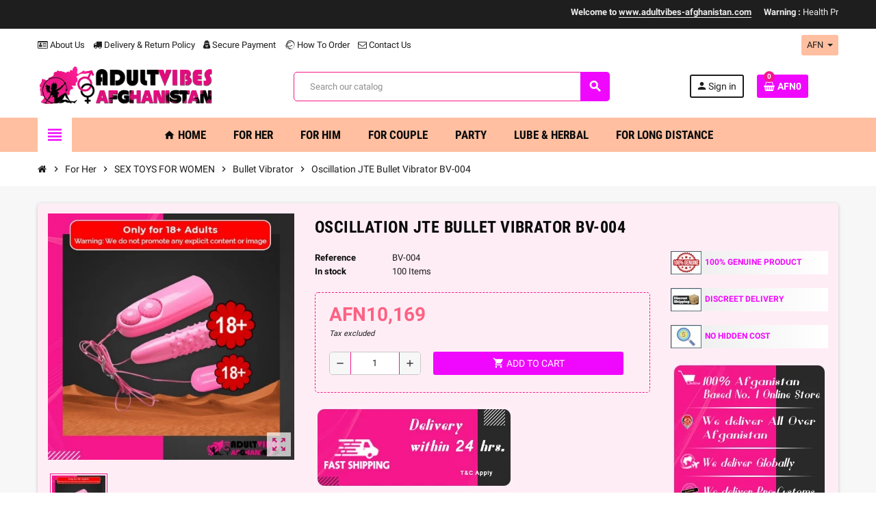

--- FILE ---
content_type: text/html; charset=utf-8
request_url: https://www.adultvibes-afghanistan.com/bullet-vibrator/233-oscillation-jte-bullet-vibrator-bv-004.html
body_size: 27760
content:
<!doctype html>
<html lang="en">
  <head>
      
      <!-- Google Tag Manager -->
<script>(function(w,d,s,l,i){w[l]=w[l]||[];w[l].push({'gtm.start':
new Date().getTime(),event:'gtm.js'});var f=d.getElementsByTagName(s)[0],
j=d.createElement(s),dl=l!='dataLayer'?'&l='+l:'';j.async=true;j.src=
'https://www.googletagmanager.com/gtm.js?id='+i+dl;f.parentNode.insertBefore(j,f);
})(window,document,'script','dataLayer','GTM-TFB2V2VL');</script>
<!-- End Google Tag Manager -->


    
      
  <meta charset="utf-8">
  <meta name="theme-color" content="#f9f2e8">


  <meta http-equiv="x-ua-compatible" content="ie=edge">



  <link rel="canonical" href="https://www.adultvibes-afghanistan.com/bullet-vibrator/233-oscillation-jte-bullet-vibrator-bv-004.html">

  <title>Oscillation JTE Bullet Vibrator BV-004</title>
  <meta name="description" content="">
  <meta name="keywords" content="">
      
                  <link rel="alternate" href="https://www.adultvibes-afghanistan.com/bullet-vibrator/233-oscillation-jte-bullet-vibrator-bv-004.html" hreflang="en-us">
            



  <meta name="viewport" content="width=device-width, initial-scale=1, shrink-to-fit=no">



  <link rel="icon" type="image/vnd.microsoft.icon" href="/img/favicon.ico?1708665526">
  <link rel="shortcut icon" type="image/x-icon" href="/img/favicon.ico?1708665526">



    <link rel="stylesheet" href="https://www.adultvibes-afghanistan.com/themes/ZOneTheme/assets/css/theme.css" type="text/css" media="all">
  <link rel="stylesheet" href="https://www.adultvibes-afghanistan.com/modules/blockreassurance/views/dist/front.css" type="text/css" media="all">
  <link rel="stylesheet" href="https://www.adultvibes-afghanistan.com/modules/ps_socialfollow/views/css/ps_socialfollow.css" type="text/css" media="all">
  <link rel="stylesheet" href="https://www.adultvibes-afghanistan.com/modules/whatsappcontact/views/css/whatsappcontact.css" type="text/css" media="all">
  <link rel="stylesheet" href="https://www.adultvibes-afghanistan.com/modules/tfgoogletranslate/views/css/front/tf_translator.css" type="text/css" media="all">
  <link rel="stylesheet" href="https://www.adultvibes-afghanistan.com/js/jquery/ui/themes/base/minified/jquery-ui.min.css" type="text/css" media="all">
  <link rel="stylesheet" href="https://www.adultvibes-afghanistan.com/js/jquery/ui/themes/base/minified/jquery.ui.theme.min.css" type="text/css" media="all">
  <link rel="stylesheet" href="https://www.adultvibes-afghanistan.com/modules/wkpwa/views/css/wkFrontPwa.css" type="text/css" media="all">
  <link rel="stylesheet" href="https://www.adultvibes-afghanistan.com/themes/ZOneTheme/assets/css/custom.css" type="text/css" media="all">




    <script type="text/javascript">
        var WK_PWA_APP_PUBLIC_SERVER_KEY = "BMn5Q-4ELDisbRNTqh88zTMVJFvovrMch8Rra_nBoV7VCJPtjIk7uFQsXOKkUz_L_jZxFI6yWmZU098V9GoYL1E";
        var WK_PWA_PUSH_NOTIFICATION_ENABLE = 1;
        var appOffline = "No connection";
        var appOnline = "Connected";
        var clientTokenUrl = "https:\/\/www.adultvibes-afghanistan.com\/module\/wkpwa\/clientnotificationtoken";
        var custom_prompt_desktop = 1;
        var custom_prompt_lifetime = "1";
        var custom_prompt_mobile = 1;
        var prestashop = {"cart":{"products":[],"totals":{"total":{"type":"total","label":"Total","amount":0,"value":"AFN0"},"total_including_tax":{"type":"total","label":"Total (tax incl.)","amount":0,"value":"AFN0"},"total_excluding_tax":{"type":"total","label":"Total (tax excl.)","amount":0,"value":"AFN0"}},"subtotals":{"products":{"type":"products","label":"Subtotal","amount":0,"value":"AFN0"},"discounts":null,"shipping":{"type":"shipping","label":"Shipping","amount":0,"value":"Free"},"tax":null},"products_count":0,"summary_string":"0 items","vouchers":{"allowed":0,"added":[]},"discounts":[],"minimalPurchase":0,"minimalPurchaseRequired":""},"currency":{"name":"Afghan Afghani","iso_code":"AFN","iso_code_num":"971","sign":"AFN"},"customer":{"lastname":null,"firstname":null,"email":null,"birthday":null,"newsletter":null,"newsletter_date_add":null,"optin":null,"website":null,"company":null,"siret":null,"ape":null,"is_logged":false,"gender":{"type":null,"name":null},"addresses":[]},"language":{"name":"English (English)","iso_code":"en","locale":"en-US","language_code":"en-us","is_rtl":"0","date_format_lite":"m\/d\/Y","date_format_full":"m\/d\/Y H:i:s","id":1},"page":{"title":"","canonical":null,"meta":{"title":"Oscillation JTE Bullet Vibrator BV-004","description":"","keywords":"","robots":"index"},"page_name":"product","body_classes":{"lang-en":true,"lang-rtl":false,"country-AF":true,"currency-AFN":true,"layout-full-width":true,"page-product":true,"tax-display-enabled":true,"product-id-233":true,"product-Oscillation JTE Bullet Vibrator BV-004":true,"product-id-category-32":true,"product-id-manufacturer-0":true,"product-id-supplier-0":true,"product-available-for-order":true},"admin_notifications":[]},"shop":{"name":"Adultvibes Afghan","logo":"\/img\/adultvibes-afghan-logo-1708665526.jpg","stores_icon":"\/img\/logo_stores.png","favicon":"\/img\/favicon.ico"},"urls":{"base_url":"https:\/\/www.adultvibes-afghanistan.com\/","current_url":"https:\/\/www.adultvibes-afghanistan.com\/bullet-vibrator\/233-oscillation-jte-bullet-vibrator-bv-004.html","shop_domain_url":"https:\/\/www.adultvibes-afghanistan.com","img_ps_url":"https:\/\/www.adultvibes-afghanistan.com\/img\/","img_cat_url":"https:\/\/www.adultvibes-afghanistan.com\/img\/c\/","img_lang_url":"https:\/\/www.adultvibes-afghanistan.com\/img\/l\/","img_prod_url":"https:\/\/www.adultvibes-afghanistan.com\/img\/p\/","img_manu_url":"https:\/\/www.adultvibes-afghanistan.com\/img\/m\/","img_sup_url":"https:\/\/www.adultvibes-afghanistan.com\/img\/su\/","img_ship_url":"https:\/\/www.adultvibes-afghanistan.com\/img\/s\/","img_store_url":"https:\/\/www.adultvibes-afghanistan.com\/img\/st\/","img_col_url":"https:\/\/www.adultvibes-afghanistan.com\/img\/co\/","img_url":"https:\/\/www.adultvibes-afghanistan.com\/themes\/ZOneTheme\/assets\/img\/","css_url":"https:\/\/www.adultvibes-afghanistan.com\/themes\/ZOneTheme\/assets\/css\/","js_url":"https:\/\/www.adultvibes-afghanistan.com\/themes\/ZOneTheme\/assets\/js\/","pic_url":"https:\/\/www.adultvibes-afghanistan.com\/upload\/","pages":{"address":"https:\/\/www.adultvibes-afghanistan.com\/address","addresses":"https:\/\/www.adultvibes-afghanistan.com\/addresses","authentication":"https:\/\/www.adultvibes-afghanistan.com\/login","cart":"https:\/\/www.adultvibes-afghanistan.com\/cart","category":"https:\/\/www.adultvibes-afghanistan.com\/index.php?controller=category","cms":"https:\/\/www.adultvibes-afghanistan.com\/index.php?controller=cms","contact":"https:\/\/www.adultvibes-afghanistan.com\/contact-us","discount":"https:\/\/www.adultvibes-afghanistan.com\/discount","guest_tracking":"https:\/\/www.adultvibes-afghanistan.com\/guest-tracking","history":"https:\/\/www.adultvibes-afghanistan.com\/order-history","identity":"https:\/\/www.adultvibes-afghanistan.com\/identity","index":"https:\/\/www.adultvibes-afghanistan.com\/","my_account":"https:\/\/www.adultvibes-afghanistan.com\/my-account","order_confirmation":"https:\/\/www.adultvibes-afghanistan.com\/order-confirmation","order_detail":"https:\/\/www.adultvibes-afghanistan.com\/index.php?controller=order-detail","order_follow":"https:\/\/www.adultvibes-afghanistan.com\/order-follow","order":"https:\/\/www.adultvibes-afghanistan.com\/order","order_return":"https:\/\/www.adultvibes-afghanistan.com\/index.php?controller=order-return","order_slip":"https:\/\/www.adultvibes-afghanistan.com\/credit-slip","pagenotfound":"https:\/\/www.adultvibes-afghanistan.com\/page-not-found","password":"https:\/\/www.adultvibes-afghanistan.com\/password-recovery","pdf_invoice":"https:\/\/www.adultvibes-afghanistan.com\/index.php?controller=pdf-invoice","pdf_order_return":"https:\/\/www.adultvibes-afghanistan.com\/index.php?controller=pdf-order-return","pdf_order_slip":"https:\/\/www.adultvibes-afghanistan.com\/index.php?controller=pdf-order-slip","prices_drop":"https:\/\/www.adultvibes-afghanistan.com\/prices-drop","product":"https:\/\/www.adultvibes-afghanistan.com\/index.php?controller=product","search":"https:\/\/www.adultvibes-afghanistan.com\/search","sitemap":"https:\/\/www.adultvibes-afghanistan.com\/sitemap","stores":"https:\/\/www.adultvibes-afghanistan.com\/stores","supplier":"https:\/\/www.adultvibes-afghanistan.com\/supplier","register":"https:\/\/www.adultvibes-afghanistan.com\/login?create_account=1","order_login":"https:\/\/www.adultvibes-afghanistan.com\/order?login=1"},"alternative_langs":{"en-us":"https:\/\/www.adultvibes-afghanistan.com\/bullet-vibrator\/233-oscillation-jte-bullet-vibrator-bv-004.html"},"theme_assets":"\/themes\/ZOneTheme\/assets\/","actions":{"logout":"https:\/\/www.adultvibes-afghanistan.com\/?mylogout="},"no_picture_image":{"bySize":{"cart_default":{"url":"https:\/\/www.adultvibes-afghanistan.com\/img\/p\/en-default-cart_default.jpg","width":90,"height":90},"small_default":{"url":"https:\/\/www.adultvibes-afghanistan.com\/img\/p\/en-default-small_default.jpg","width":90,"height":90},"home_default":{"url":"https:\/\/www.adultvibes-afghanistan.com\/img\/p\/en-default-home_default.jpg","width":278,"height":278},"medium_default":{"url":"https:\/\/www.adultvibes-afghanistan.com\/img\/p\/en-default-medium_default.jpg","width":455,"height":455},"large_default":{"url":"https:\/\/www.adultvibes-afghanistan.com\/img\/p\/en-default-large_default.jpg","width":800,"height":800}},"small":{"url":"https:\/\/www.adultvibes-afghanistan.com\/img\/p\/en-default-cart_default.jpg","width":90,"height":90},"medium":{"url":"https:\/\/www.adultvibes-afghanistan.com\/img\/p\/en-default-home_default.jpg","width":278,"height":278},"large":{"url":"https:\/\/www.adultvibes-afghanistan.com\/img\/p\/en-default-large_default.jpg","width":800,"height":800},"legend":""}},"configuration":{"display_taxes_label":true,"display_prices_tax_incl":false,"is_catalog":false,"show_prices":true,"opt_in":{"partner":true},"quantity_discount":{"type":"discount","label":"Discount"},"voucher_enabled":0,"return_enabled":0},"field_required":[],"breadcrumb":{"links":[{"title":"Home","url":"https:\/\/www.adultvibes-afghanistan.com\/"},{"title":"For Her","url":"https:\/\/www.adultvibes-afghanistan.com\/69-for-her"},{"title":"SEX TOYS FOR WOMEN","url":"https:\/\/www.adultvibes-afghanistan.com\/10-sex-toys-for-women"},{"title":"Bullet Vibrator","url":"https:\/\/www.adultvibes-afghanistan.com\/32-bullet-vibrator"},{"title":"Oscillation JTE Bullet Vibrator BV-004","url":"https:\/\/www.adultvibes-afghanistan.com\/bullet-vibrator\/233-oscillation-jte-bullet-vibrator-bv-004.html"}],"count":5},"link":{"protocol_link":"https:\/\/","protocol_content":"https:\/\/"},"time":1769375867,"static_token":"671220a4c7db6d709ffc18f411b9d44e","token":"446372e86385e0d17ad3889198de677c"};
        var prestashopFacebookAjaxController = "https:\/\/www.adultvibes-afghanistan.com\/module\/ps_facebook\/Ajax";
        var psemailsubscription_subscription = "https:\/\/www.adultvibes-afghanistan.com\/module\/ps_emailsubscription\/subscription";
        var psr_icon_color = "#F19D76";
        var serviceWorkerPath = "https:\/\/www.adultvibes-afghanistan.com\/wk-service-worker.js";
        var varCustomActionAddToCart = 1;
        var varCustomActionAddVoucher = 1;
        var varGetFinalDateController = "https:\/\/www.adultvibes-afghanistan.com\/module\/zonethememanager\/getFinalDate";
        var varGetFinalDateMiniatureController = "https:\/\/www.adultvibes-afghanistan.com\/module\/zonethememanager\/getFinalDateMiniature";
        var varMobileStickyMenu = 0;
        var varPSAjaxCart = 1;
        var varPageProgressBar = 0;
        var varProductCommentGradeController = "https:\/\/www.adultvibes-afghanistan.com\/module\/zonethememanager\/CommentGrade";
        var varProductPendingRefreshIcon = 1;
        var varSidebarCart = 1;
        var varStickyMenu = 1;
      </script>





  
<style type="text/css">pre, .form-control, .form-control:focus, .input-group-text, .custom-select, .custom-file-label, .custom-file-label::after, body, .btn-teriary, .btn.btn-teriary, .ui-autocomplete.ui-menu .ui-menu-item a, .dropdown select, .dropdown-item, .aone-popupnewsletter {color: #1d1d1d} select.form-control:focus::-ms-value, .custom-select:focus::-ms-value {color: #1d1d1d} .btn-secondary, .btn-secondary.disabled, .btn-secondary:disabled, .btn-outline-secondary:hover, .btn-outline-secondary:not(:disabled):not(.disabled):active, .btn-outline-secondary:not(:disabled):not(.disabled).active,   .show > .btn-outline-secondary.dropdown-toggle, .badge-secondary, .bg-secondary, .btn.btn-secondary, .btn.btn-secondary.disabled, .btn.btn-secondary:disabled {background-color: #0a0a0a} .btn-secondary, .btn-secondary.disabled, .btn-secondary:disabled, .btn-outline-secondary, .btn-outline-secondary:hover, .btn-outline-secondary:not(:disabled):not(.disabled):active, .btn-outline-secondary:not(:disabled):not(.disabled).active,   .show > .btn-outline-secondary.dropdown-toggle, .border-secondary {border-color: #0a0a0a} .btn-outline-secondary, .btn-outline-secondary.disabled, .btn-outline-secondary:disabled, .text-secondary, h1, h2, h3, h4, h5, h6, .h1, .h2, .h3, .h4, .h5, .h6, .title-block, .column-title, .typo .column-title, .column-title a, .typo .column-title a, .page-heading, .page-subheading, .nav-tabs .nav-item .nav-link.active:focus, .nav-tabs .nav-item .nav-link.active:hover, .aone-tabs .dot-line-tabs .dot-line, label, .label, .nav-item .nav-link, .nav-item .nav-link.active, .product-name, .product-accordions .panel .panel-heading .panel-title a, .anav-top .amenu-link, #footer .footer-main h2, #footer .footer-main h3, #footer .footer-main h4, .banner1 span:not(.btn) {color: #0a0a0a} .btn-secondary:hover, .btn.btn-secondary:hover, .btn-secondary:not(:disabled):not(.disabled):active, .btn-secondary:not(:disabled):not(.disabled).active, .btn.btn-secondary:not(:disabled):not(.disabled):active, .btn.btn-secondary:not(:disabled):not(.disabled).active {background-color: #000000} a, .btn-outline-primary, .btn-outline-primary.disabled, .btn-outline-primary:disabled, .btn-link, .page-link, .text-primary, .products-selection .total-products p, .products-selection .products-sort-order .product-display .display-select .selected, #header .left-nav-trigger .left-nav-icon, #footer .footer-about-us .fa, #footer .footer-about-us .material-icons, .feature .material-icons, .feature .fa, .feature2 a:hover {color: #f008fe} .btn-primary, .btn-primary.disabled, .btn-primary:disabled, .btn-outline-primary:hover, .btn-outline-primary:not(:disabled):not(.disabled):active, .btn-outline-primary:not(:disabled):not(.disabled).active, .show > .btn-outline-primary.dropdown-toggle, .dropdown-item.active, .dropdown-item:active, .nav-pills .nav-link.active, .nav-pills .show > .nav-link, .page-item.active .page-link, .badge-primary, .progress-bar, .list-group-item.active, .bg-primary, .btn.btn-primary, .btn.btn-primary.disabled, .btn.btn-primary:disabled, .group-span-filestyle .btn-default, .group-span-filestyle .bootstrap-touchspin .btn-touchspin, .bootstrap-touchspin .group-span-filestyle .btn-touchspin, .pagination .page-list .current a, .add-to-cart, .add-to-cart.disabled, .add-to-cart:disabled, .sidebar-currency .currency-list .current .dropdown-item, .sidebar-language .language-list .current .dropdown-item, .pace .pace-progress, .pace-bounce .pace-activity, #header .mobile-header-version .mobile-menu-icon, .banner3:hover, #product-comments-list-pagination ul li.active span {background-color: #f008fe} .btn-primary, .btn-primary.disabled, .btn-primary:disabled, .btn-outline-primary, .btn-outline-primary:hover, .btn-outline-primary:not(:disabled):not(.disabled):active, .btn-outline-primary:not(:disabled):not(.disabled).active, .show > .btn-outline-primary.dropdown-toggle, .page-item.active .page-link, .list-group-item.active, .border-primary, .product-combinations .combination-item.active .switch-cbnt, .product-swatches .swatches-list > li.selected > span, .pace .pace-activity {border-color: #f008fe} .btn-primary:hover, .btn.btn-primary:hover, .btn-primary:not(:disabled):not(.disabled):active, .btn-primary:not(:disabled):not(.disabled).active, .btn.btn-primary:not(:disabled):not(.disabled):active, .btn.btn-primary:not(:disabled):not(.disabled).active, .add-to-cart:hover, .add-to-cart:not(:disabled):not(.disabled):active, .add-to-cart:not(:disabled):not(.disabled).active {background-color: #c601d2} a:hover, .btn-link:hover, .page-link:hover, .btn-teriary:hover, .btn.btn-teriary:hover, .ui-autocomplete.ui-menu .ui-menu-item .ui-state-focus, .ui-autocomplete.ui-menu .ui-menu-item .ui-state-hover, .dropdown .expand-more:hover, .dropdown a.expand-more:hover, .dropdown-item:hover, .dropdown-item:focus, section.checkout-step .step-number, .page-my-account #content .links a:hover, .active-filters .filter-block .material-icons, .product-price, .price-total, .product-name a:hover, a.product-name:hover, .product-list .product-miniature .grid-hover-btn a, .main-product-details .product-cover .layer .zoom-in, #product-modal .arrows, .st-menu-close:hover, .aone-slideshow .nivoSlider .nivo-directionNav .nivo-prevNav, .aone-slideshow .nivoSlider .nivo-directionNav .nivo-nextNav, #header .left-nav-trigger .left-nav-icon:hover, .feature a:hover, .feature2 .material-icons, .feature2 .fa {color: #f4178b} .custom-checkbox .check-shape.color .check-circle, .custom-radio .check-shape.color .check-circle, .custom-checkbox input[type="checkbox"]:hover + .check-shape, .custom-radio input[type="radio"]:hover + .check-shape, .custom-checkbox input[type="checkbox"]:checked + .check-shape, .custom-radio input[type="radio"]:checked + .check-shape, .category-tree > ul > li > a:hover:before, .main-product-details .product-images li.thumb-container .thumb.selected, .product-swatches .swatches-list > li.selected > span.color .check-circle, #product-modal .product-images img.selected, .anav-top .acategory-content .category-subs li a:hover:before, .aone-slideshow .nivoSlider .nivo-controlNav a.active, .banner2 a:before {border-color: #f4178b} .custom-checkbox input[type="checkbox"]:checked + .check-shape, .custom-radio input[type="radio"]:checked + .check-shape, .modal .modal-header .close:hover, .category-tree > ul > li > a:hover:before, .discount-percentage, .discount-amount, .product-flags .product-flag.discount span, .product-flags .product-flag.on-sale span, .add-to-cart.added:after, .main-product-details .scroll-box-arrows .left, .main-product-details .scroll-box-arrows .right, .cart-preview .cart-header .cart-products-count, .slick-prev, .slick-next, .slick-dots li button, .anav-top .amenu-link > sup, .anav-top .acategory-content .category-subs li a:hover:before, .aone-slideshow .nivoSlider .nivo-controlNav a, .aone-popupnewsletter button.close, #header .sticky-icon-cart .cart-products-count, #scrollTopButton .scroll-button {background-color: #f4178b} .ui-autocomplete.ui-widget-content, .dropdown-item:hover, .dropdown-item:focus, #cart-summary-product-list .media-list, .pagination .page-list a:hover, .manufacturer-list .brand .brand-name, #search_filters .facet .facet-dropdown .select-title, .product-list .grid .product-miniature .product-name, .main-product-details .product-pack .pack-product-items, #product .blockreassurance-product, .product-swatches .swatches-list > li > span, .product-quantity .input-group .input-group-btn > .btn, .quickview .modal-footer, .footer-right .block-newsletter .form-control, #blockcart-modal .cart-content .cart-prices, .cart-preview .cart-title, .cart-preview .cart-bottom, .currency-selector .dropdown-current, .language-selector .dropdown-current, .sidebar-account, .sidebar-header-phone, .st-menu-title, #mobile-amegamenu, #header .header-bottom, .aone-featuredcategories .category-block .category-name, .product-comments-additional-info-has-comments, #post-product-comment-modal #criterions_list, #product-comments-list-pagination ul li span {background-color: #ffbfa0} .img-thumbnail, .table-bordered, .table-bordered th, .table-bordered td, .table .thead-light th, .form-control, .form-control:focus, .input-group-text, .custom-select, .custom-select:focus, .custom-file-label, .border, .table-dark th,     .table-dark td, .table-dark thead th, .table-dark tbody + tbody, .table .thead-dark th, hr, .column-block, .light-box-bg, #order-summary-content .order-confirmation-table, .page-order-detail .box, .page-my-account #content .links a span.link-item, .card, .bootstrap-touchspin input.form-control, .bootstrap-touchspin .btn-touchspin, .custom-checkbox .check-shape, .custom-radio .check-shape, .ui-autocomplete.ui-widget-content, .dropdown-menu, .products-selection .products-sort-order .product-display .display-select, .category-tree > ul > li > a:before, .category-tree .category-sub-menu > ul > li:before, .category-tree .category-sub-menu > ul > li:after, #search_filters .facet .facet-dropdown .select-title, .main-product-details .product-customization .product-customization-wrapper, .main-product-details .product-pack .pack-product-quantity, .product-combinations .combination-item .switch-cbnt, .product-swatches .swatches-list > li:hover > span, .product-quantity .input-group, .product-accordions, .product-tabs .nav-tabs .nav-item .nav-link.active, .anav-top .acategory-content .category-subs li a:before, .feature, .feature2 {border-color: #f4178b} .table th, .table td, .table tbody + tbody, .modal-footer, .border-top, .modal-footer, section.checkout-step:first-child, #search_filters .facet + .facet, .product-list .thumbnail-top .product-miniature + .product-miniature .product-container, .product-list .thumbnail-left .product-miniature + .product-miniature .product-container, .product-accordions .panel, #product .blockreassurance-product .block-reassurance-item + .block-reassurance-item, .sidebar-search, .cart-preview .cart-product-line + .cart-product-line, .cart-preview .cart-bottom, .sidebar-currency, .sidebar-language, .user-info .dropdown-customer-account-links .logout, .sidebar-account, .sidebar-header-phone, .sidebar-menu, #mobile-amegamenu {border-top-color: #f4178b} .table thead th, .modal-header, .border-bottom, .column-title, .typo .column-title, .modal-header, .table thead th, section.checkout-step, .cart-preview .cart-title {border-bottom-color: #f4178b} .border-right {border-right-color: #f4178b} .border-left, .typo blockquote, .typo .blockquote {border-left-color: #f4178b} .input-group .input-group-btn > .btn, .main-product-details .product-customization .custom-file button, .product-quantity .input-group .input-group-btn > .btn:hover, #product-comments-list-pagination ul li:hover span {background-color: #f4178b} .img-thumbnail, .zoomContainer .zoomWindow, #stores .page-stores .store-item-container .divide-left, .sitemap .category-sitemap .tree > li > ul.nested > li > ul.nested, .ui-autocomplete.ui-menu .search-menu-item .search-item .cover img {border-color: #f760b0} section.checkout-step .address-item .address-footer, section.checkout-step .delivery-option:before, section.checkout-step .order-options, #order-items .order-confirmation-total, #order-items .order-line + .order-line, .page-addresses .address .address-footer, .page-order-detail #order-history .history-lines .history-line + .history-line, .page-order-detail .order-items .order-item + .order-item, .page-order-detail .shipping-lines .shipping-line + .shipping-line, .credit-slips .credit-slip + .credit-slip, .order-returns .order-return + .order-return, .main-product-details .product-pack .pack-product-item + .pack-product-item, .cart-item + .cart-item, .cart-grid-right .cart-detailed-actions, #stores .page-stores .store-item-footer.divide-top, .customization-modal .modal-content .modal-body .product-customization-line + .product-customization-line, .sitemap .category-sitemap .tree > li > ul.nested > li > ul.nested > li > a:before, .my-mail-alerts .mail-alert-line + .mail-alert-line, .product-comment-list-item + .product-comment-list-item {border-top-color: #f760b0} .column-block, .box-bg, .light-box-bg, #order-summary-content .order-confirmation-table, .page-order-detail .box, .page-my-account #content .links a span.link-item, .shadow-box, .card, .table, .product-accordions, .product-tabs .nav-tabs .nav-item .nav-link.active, .aone-featuredcategories .category-block .category-container, .feature, .feature2, .product-style .product-container, #mainProduct, .aone-slideshow .slide-products-related .slide-products-related-list, .st-menu, .st-menu-right {background-color: #ffedf6} .box-bg {border-color: #ffc4e2} .thead-default th, .active-filters .filter-block, #product-modal .modal-content .modal-footer {background-color: #ffc4e2} .product-style .product-container, .cart-preview .cart-items, .column-block .product-list-margin, .anav-top .aproduct-content .product-container {background-color: #ffffff} .product-name {color: #3d3d3d} .product-name a:hover, a.product-name:hover {color: #fd6282} .product-list .grid .product-miniature .product-name {background-color: #f7f7f7} .product-price, .price-total {color: #fd6282} </style>

<style type="text/css">#header .header-logo .logo {
  max-height: 73px;
}</style>
<?php
/**
 * NOTICE OF LICENSE
 *
 * Smartsupp live chat - official plugin. Smartsupp is free live chat with visitor recording. 
 * The plugin enables you to create a free account or sign in with existing one. Pre-integrated 
 * customer info with WooCommerce (you will see names and emails of signed in webshop visitors).
 * Optional API for advanced chat box modifications.
 *
 * You must not modify, adapt or create derivative works of this source code
 *
 *  @author    Smartsupp
 *  @copyright 2021 Smartsupp.com
 *  @license   GPL-2.0+
**/ 
?>
<script type="text/javascript">
                var _smartsupp = _smartsupp || {};
                _smartsupp.key = 'bc4a1a8578a0984d253c64ab6c1ab97c9b989da6';
_smartsupp.cookieDomain = '.www.adultvibes-afghanistan.com';
_smartsupp.sitePlatform = 'Prestashop 1.7.6.9';
window.smartsupp||(function(d) {
        var s,c,o=smartsupp=function(){ o._.push(arguments)};o._=[];
                s=d.getElementsByTagName('script')[0];c=d.createElement('script');
                c.type='text/javascript';c.charset='utf-8';c.async=true;
                c.src='//www.smartsuppchat.com/loader.js';s.parentNode.insertBefore(c,s);
            })(document);
                </script>
<meta name="mobile-web-app-capable" content="yes" />
<meta name="application-name" content="Adultvibes Afghan" />
<meta name="theme-color" content="#0098ed" />

<!-- Add to home screen for Safari on iOS -->
<meta name="apple-mobile-web-app-capable" content="yes" />
<meta name="apple-mobile-web-app-status-bar-style" content="#0098ed" />
<meta name="apple-mobile-web-app-title" content="Adultvibes Afghan" />
<link
      rel="apple-touch-icon"
      sizes="180x180"
      href="/modules/wkpwa/views/img/appIcon/wk-pwa-logo_1-180x180.png"
/>
<link
      rel="apple-touch-startup-image"
      media="screen and (device-width: 320px) and (device-height: 568px) and (-webkit-device-pixel-ratio: 2) and (orientation: landscape)"
      href="/modules/wkpwa/views/img/appIcon/wk-pwa-logo_1-1136x640.png"
    />
    <link
      rel="apple-touch-startup-image"
      media="screen and (device-width: 375px) and (device-height: 812px) and (-webkit-device-pixel-ratio: 3) and (orientation: landscape)"
      href="/modules/wkpwa/views/img/appIcon/wk-pwa-logo_1-2436x1125.png"
    />
    <link
      rel="apple-touch-startup-image"
      media="screen and (device-width: 414px) and (device-height: 896px) and (-webkit-device-pixel-ratio: 2) and (orientation: landscape)"
      href="/modules/wkpwa/views/img/appIcon/wk-pwa-logo_1-1792x828.png"
    />
    <link
      rel="apple-touch-startup-image"
      media="screen and (device-width: 414px) and (device-height: 896px) and (-webkit-device-pixel-ratio: 2) and (orientation: portrait)"
      href="/modules/wkpwa/views/img/appIcon/wk-pwa-logo_1-828x1792.png"
    />
    <link
      rel="apple-touch-startup-image"
      media="screen and (device-width: 375px) and (device-height: 667px) and (-webkit-device-pixel-ratio: 2) and (orientation: landscape)"
      href="/modules/wkpwa/views/img/appIcon/wk-pwa-logo_1-1334x750.png"
    />
    <link
      rel="apple-touch-startup-image"
      media="screen and (device-width: 414px) and (device-height: 896px) and (-webkit-device-pixel-ratio: 3) and (orientation: portrait)"
      href="/modules/wkpwa/views/img/appIcon/wk-pwa-logo_1-1242x2688.png"
    />
    <link
      rel="apple-touch-startup-image"
      media="screen and (device-width: 414px) and (device-height: 736px) and (-webkit-device-pixel-ratio: 3) and (orientation: landscape)"
      href="/modules/wkpwa/views/img/appIcon/wk-pwa-logo_1-2208x1242.png"
    />
    <link
      rel="apple-touch-startup-image"
      media="screen and (device-width: 375px) and (device-height: 812px) and (-webkit-device-pixel-ratio: 3) and (orientation: portrait)"
      href="/modules/wkpwa/views/img/appIcon/wk-pwa-logo_1-1125x2436.png"
    />
    <link
      rel="apple-touch-startup-image"
      media="screen and (device-width: 414px) and (device-height: 736px) and (-webkit-device-pixel-ratio: 3) and (orientation: portrait)"
      href="/modules/wkpwa/views/img/appIcon/wk-pwa-logo_1-1242x2208.png"
    />
    <link
      rel="apple-touch-startup-image"
      media="screen and (device-width: 1024px) and (device-height: 1366px) and (-webkit-device-pixel-ratio: 2) and (orientation: landscape)"
      href="/modules/wkpwa/views/img/appIcon/wk-pwa-logo_1-2732x2048.png"
    />
    <link
      rel="apple-touch-startup-image"
      media="screen and (device-width: 414px) and (device-height: 896px) and (-webkit-device-pixel-ratio: 3) and (orientation: landscape)"
      href="/modules/wkpwa/views/img/appIcon/wk-pwa-logo_1-2688x1242.png"
    />
    <link
      rel="apple-touch-startup-image"
      media="screen and (device-width: 834px) and (device-height: 1112px) and (-webkit-device-pixel-ratio: 2) and (orientation: landscape)"
      href="/modules/wkpwa/views/img/appIcon/wk-pwa-logo_1-2224x1668.png"
    />
    <link
      rel="apple-touch-startup-image"
      media="screen and (device-width: 375px) and (device-height: 667px) and (-webkit-device-pixel-ratio: 2) and (orientation: portrait)"
      href="/modules/wkpwa/views/img/appIcon/wk-pwa-logo_1-750x1334.png"
    />
    <link
      rel="apple-touch-startup-image"
      media="screen and (device-width: 1024px) and (device-height: 1366px) and (-webkit-device-pixel-ratio: 2) and (orientation: portrait)"
      href="/modules/wkpwa/views/img/appIcon/wk-pwa-logo_1-2048x2732.png"
    />
    <link
      rel="apple-touch-startup-image"
      media="screen and (device-width: 834px) and (device-height: 1194px) and (-webkit-device-pixel-ratio: 2) and (orientation: landscape)"
      href="/modules/wkpwa/views/img/appIcon/wk-pwa-logo_1-2388x1668.png"
    />
    <link
      rel="apple-touch-startup-image"
      media="screen and (device-width: 834px) and (device-height: 1112px) and (-webkit-device-pixel-ratio: 2) and (orientation: portrait)"
      href="/modules/wkpwa/views/img/appIcon/wk-pwa-logo_1-1668x2224.png"
    />
    <link
      rel="apple-touch-startup-image"
      media="screen and (device-width: 320px) and (device-height: 568px) and (-webkit-device-pixel-ratio: 2) and (orientation: portrait)"
      href="/modules/wkpwa/views/img/appIcon/wk-pwa-logo_1-640x1136.png"
    />
    <link
      rel="apple-touch-startup-image"
      media="screen and (device-width: 834px) and (device-height: 1194px) and (-webkit-device-pixel-ratio: 2) and (orientation: portrait)"
      href="/modules/wkpwa/views/img/appIcon/wk-pwa-logo_1-1668x2388.png"
    />
    <link
      rel="apple-touch-startup-image"
      media="screen and (device-width: 768px) and (device-height: 1024px) and (-webkit-device-pixel-ratio: 2) and (orientation: landscape)"
      href="/modules/wkpwa/views/img/appIcon/wk-pwa-logo_1-2048x1536.png"
    />
    <link
      rel="apple-touch-startup-image"
      media="screen and (device-width: 768px) and (device-height: 1024px) and (-webkit-device-pixel-ratio: 2) and (orientation: portrait)"
      href="/modules/wkpwa/views/img/appIcon/wk-pwa-logo_1-1536x2048.png"
    />
    <link
      rel="apple-touch-startup-image"
      media="screen and (device-width: 390px) and (device-height: 844px) and (-webkit-device-pixel-ratio: 3) and (orientation: portrait)"
      href="/modules/wkpwa/views/img/appIcon/wk-pwa-logo_1-1170x2532.png"
    />
    <link
      rel="apple-touch-startup-image"
      media="screen and (device-width: 428px) and (device-height: 926px) and (-webkit-device-pixel-ratio: 3) and (orientation: portrait)"
      href="/modules/wkpwa/views/img/appIcon/wk-pwa-logo_1-1284x2778.png"
    />
    <link
      rel="apple-touch-startup-image"
      media="screen and (device-width: 430px) and (device-height: 932px) and (-webkit-device-pixel-ratio: 3) and (orientation: portrait)"
      href="/modules/wkpwa/views/img/appIcon/wk-pwa-logo_1-1290x2796.png"
    />
    <link
      rel="apple-touch-startup-image"
      media="screen and (device-width: 430px) and (device-height: 932px) and (-webkit-device-pixel-ratio: 3) and (orientation: portrait)"
      href="/modules/wkpwa/views/img/appIcon/wk-pwa-logo_1-1290x2796.png"
    />
    <link
      rel="apple-touch-startup-image"
      media="screen and (device-width: 393px) and (device-height: 852px) and (-webkit-device-pixel-ratio: 3) and (orientation: portrait)"
      href="/modules/wkpwa/views/img/appIcon/wk-pwa-logo_1-1179x2556.png"
    />
    <link
      rel="apple-touch-startup-image"
      media="screen and (device-width: 428px) and (device-height: 926px) and (-webkit-device-pixel-ratio: 3) and (orientation: portrait)"
      href="/modules/wkpwa/views/img/appIcon/wk-pwa-logo_1-1284x2778.png"
    />
<!-- Tile Icon for Windows -->
<meta name="msapplication-TileImage" content="/modules/wkpwa/views/img/appIcon/wk-pwa-favicon_1-72x72.png" />
<meta name="msapplication-TileColor" content="#0098ed" />
<meta name="msapplication-starturl" content="https://www.adultvibes-afghanistan.com/" />

    <link rel="manifest" href="/modules/wkpwa/manifest.json" />




    
  <meta property="og:type" content="product">
  <meta property="og:url" content="https://www.adultvibes-afghanistan.com/bullet-vibrator/233-oscillation-jte-bullet-vibrator-bv-004.html">
  <meta property="og:title" content="Oscillation JTE Bullet Vibrator BV-004">
  <meta property="og:site_name" content="Adultvibes Afghan">
  <meta property="og:description" content="">
  <meta property="og:image" content="https://www.adultvibes-afghanistan.com/1750-large_default/oscillation-jte-bullet-vibrator-bv-004.jpg">
      <meta property="product:pretax_price:amount" content="10169.48">
    <meta property="product:pretax_price:currency" content="AFN">
    <meta property="product:price:amount" content="10169.48">
    <meta property="product:price:currency" content="AFN">
    
  </head>

  <body id="product" class="lang-en country-af currency-afn layout-full-width page-product tax-display-enabled product-id-233 product-oscillation-jte-bullet-vibrator-bv-004 product-id-category-32 product-id-manufacturer-0 product-id-supplier-0 product-available-for-order  st-wrapper">

<!-- Google Tag Manager (noscript) -->
<noscript><iframe src="https://www.googletagmanager.com/ns.html?id=GTM-TFB2V2VL"
height="0" width="0" style="display:none;visibility:hidden"></iframe></noscript>
<!-- End Google Tag Manager (noscript) -->



<!-- Google tag (gtag.js) -->
<script async src="https://www.googletagmanager.com/gtag/js?id=G-G9RX58NEBV"></script>
<script>
  window.dataLayer = window.dataLayer || [];
  function gtag(){dataLayer.push(arguments);}
  gtag('js', new Date());

  gtag('config', 'G-G9RX58NEBV');
</script>

    
      
    

      <div class="st-menu st-effect-left">
    <div class="st-menu-close d-flex" data-close-st-menu><i class="material-icons">close</i></div>
    <div class="st-menu-title">
      <h4>Menu</h4>
    </div>

          <div class="js-sidebar-category-tree sidebar-menu" data-categorytree-controller="https://www.adultvibes-afghanistan.com/module/zonethememanager/categoryTree">
  <div class="waiting-load-categories"></div>
</div>

    
    <div id="js-header-phone-sidebar" class="sidebar-header-phone js-hidden"></div>
    <div id="js-account-sidebar" class="sidebar-account text-center user-info js-hidden"></div>
    <div id="js-language-sidebar" class="sidebar-language js-hidden"></div>
    <div id="js-left-currency-sidebar" class="sidebar-currency js-hidden"></div>
  </div>

    <main id="page" class="st-pusher">

      
              

      <header id="header">
        
          
  <!-- desktop header -->
  <div class="desktop-header-version">
    
      <div class="header-banner clearfix">
        <div class="header-event-banner" style="background-color: #1e1e1e;">
  <div class="container">
    <div class="header-event-banner-wrapper">
      <p><marquee>
<p style="text-align: left;"><span style="color: #eeeeee;"><strong>Welcome to <a href="https://www.adultvibes-afghanistan.com/"><span style="color: #eeeeee;">www.adultvibes-afghanistan.com</span></a></strong>      <strong>Warning : </strong>Health Products Only for <strong> 18+ Adults </strong> | Available <strong>Online</strong> Only | We don't <strong>promote</strong> any <strong>explicit content</strong></span></p>
</marquee></p>
    </div>
  </div>
</div>

    <div class="wk-app-btn-wrapper wk-top-btn" style="cursor:pointer;">
        <button type="button" class="btn btn-primary wk-app-button wkhide">
        Install app
        </button>
    </div>

      </div>
    

    
      <div class="header-nav clearfix">
        <div class="container">
          <div class="header-nav-wrapper d-flex align-items-center justify-content-between">
            <div class="left-nav d-flex">
              <div class="header-phone js-header-phone-source">
	<ul>
<li><a href="https://www.adultvibes-afghanistan.com/content/4-about-us"><i class="fa fa-id-card-o"></i> About Us</a></li>
<li><a href="https://www.adultvibes-afghanistan.com/content/1-delivery-and-return-policy"><i class="fa fa-truck"></i> Delivery & Return Policy</a></li>
<li><a href="https://www.adultvibes-afghanistan.com/content/5-secure-payment"><i class="fa fa-user-secret"></i>Secure Payment</a></li>
<li><a href="https://www.adultvibes-afghanistan.com/content/6-how-to-order"><i class="fa fa-ravelry"></i> How To Order</a></li>
<li><a href="https://www.adultvibes-afghanistan.com/contact-us"><i class="fa fa-envelope-o"></i> Contact Us</a></li>
</ul>
</div>
    <div class="wk-app-btn-wrapper" style="display:inline-block;cursor:pointer;">
        <button type="button" id="wk-app-button-1" class="btn btn-primary wk-app-button wkhide">
        Install app
        </button>
    </div>

            </div>
            <div class="right-nav d-flex">
              <div class="currency-selector-wrapper">
  <div class="currency-selector dropdown js-dropdown">
    <div class="desktop-dropdown">
      <span id="currency-selector-label">Currency:</span>
      <button class="btn-unstyle dropdown-current expand-more" data-toggle="dropdown" data-offset="0,2px" aria-haspopup="true" aria-expanded="false" aria-label="Currency dropdown">
        <span>AFN</span>
        <span class="dropdown-icon"><span class="expand-icon"></span></span>
      </button>
      <div class="dropdown-menu js-currency-source" aria-labelledby="currency-selector-label">
        <ul class="currency-list">
                      <li  class="current" >
              <a title="Afghan Afghani" rel="nofollow" href="https://www.adultvibes-afghanistan.com/bullet-vibrator/233-oscillation-jte-bullet-vibrator-bv-004.html?SubmitCurrency=1&amp;id_currency=3" class="dropdown-item">
                AFN <span class="c-sign">AFN</span>
              </a>
            </li>
                      <li >
              <a title="US Dollar" rel="nofollow" href="https://www.adultvibes-afghanistan.com/bullet-vibrator/233-oscillation-jte-bullet-vibrator-bv-004.html?SubmitCurrency=1&amp;id_currency=2" class="dropdown-item">
                USD <span class="c-sign">$</span>
              </a>
            </li>
                  </ul>
      </div>
    </div>
  </div>
</div>
            </div>
          </div>
        </div>
      </div>
    

    
      <div class="main-header clearfix">
        <div class="container">
          <div class="header-wrapper d-flex align-items-center">

            
              <div class="header-logo">
                <a href="https://www.adultvibes-afghanistan.com/" title="Adultvibes Afghan">
                                      <img class="logo" src="https://www.adultvibes-afghanistan.com/img/adultvibes-afghan-logo-1708665526.jpg" alt="Adultvibes Afghan" width="350" height="99">
                                  </a>
              </div>
            

            
              <div class="header-right">
                <div class="display-top align-items-center d-flex flex-md-wrap flex-lg-nowrap justify-content-end">
                  <!-- Block search module TOP -->
<div class="searchbar-wrapper">
  <div id="search_widget" class="js-search-source" data-search-controller-url="//www.adultvibes-afghanistan.com/search">
    <div class="search-widget ui-front">
      <form method="get" action="//www.adultvibes-afghanistan.com/search">
        <input type="hidden" name="controller" value="search">
        <input class="form-control" type="text" name="s" value="" placeholder="Search our catalog" aria-label="Search">
        <button type="submit" class="btn-primary">
          <i class="material-icons search">search</i>
        </button>
      </form>
    </div>
  </div>
</div>
<!-- /Block search module TOP -->
<div class="customer-signin-module">
  <div class="user-info">
          <div class="js-account-source">
        <ul>
          <li>
            <div class="account-link">
              <a
                href="https://www.adultvibes-afghanistan.com/my-account"
                title="Log in to your customer account"
                rel="nofollow"
              >
                <i class="material-icons">person</i><span>Sign in</span>
              </a>
            </div>
          </li>
        </ul>
      </div>
      </div>
</div><div class="shopping-cart-module">
  <div class="blockcart cart-preview" data-refresh-url="//www.adultvibes-afghanistan.com/module/ps_shoppingcart/ajax" data-sidebar-cart-trigger>
    <ul class="cart-header">
      <li data-sticky-cart-source>
        <a rel="nofollow" href="//www.adultvibes-afghanistan.com/cart?action=show" class="cart-link btn-primary">
          <span class="cart-design"><i class="fa fa-shopping-basket" aria-hidden="true"></i><span class="cart-products-count">0</span></span>
          <span class="cart-total-value">AFN0</span>
        </a>
      </li>
    </ul>

    <div class="cart-dropdown" data-shopping-cart-source>
  <div class="cart-dropdown-wrapper">
    <div class="cart-title">
      <h4>Shopping Cart</h4>
    </div>
          <div class="no-items">
        There are no more items in your cart
      </div>
      </div>
  <div class="js-cart-update-quantity page-loading-overlay cart-overview-loading">
    <div class="page-loading-backdrop d-flex align-items-center justify-content-center">
      <span class="uil-spin-css"><span><span></span></span><span><span></span></span><span><span></span></span><span><span></span></span><span><span></span></span><span><span></span></span><span><span></span></span><span><span></span></span></span>
    </div>
  </div>
</div>
  </div>
</div>
<div id="wk-loader"></div>
<div id="wk-site-connection">
    <p id="wk-connection-msg"></p>
</div>

    <div id="wk-addToHomeScreen-banner">
        <img src='/modules/wkpwa/views/img/appIcon/wk-pwa-logo_1-48x48.png'>
        <p id="wk-app-banner-msg" style='color: #0098ed'><span>Add</span> <span>PWA Lite</span> <span>to Home screen</span></p>
        <i class="material-icons" id="wk-app-banner-close">close</i>
    </div>
    <button type="button" class="wk-app-button" style="display:none;">Install</button>
    <script type="text/javascript">
        function googleTranslateElementInit() {
            new google.translate.TranslateElement({
                pageLanguage: "",
                includedLanguages: "ab,aa,af,ak,sq,am,ar,an,hy,as,av,ae,ay,az,bm,ba,eu,be,bn,bh,bi,bs,br,bg,my,ca,km,ch,ce,ny,zh,cu,cv,kw,co,cr,hr,cs,da,dv,nl,dz,en,eo,et,ee,fo,fj,fi,fr,ff,gd,gl,lg,ka,de,ki,el,kl,gn,gu,ht,ha,he,hz,hi,ho,hu,is,io,ig,id,ia,ie,iu,ik,ga,it,ja,jv,kn,kr,ks,kk,rw,kv,kg,ko,kj,ku,ky,lo,la,lv,lb,li,ln,lt,lu,mk,mg,ms,ml,mt,gv,mi,mr,mh,ro,mn,na,nv,nd,ng,ne,se,no,nb,nn,ii,oc,oj,or,om,os,pi,pa,ps,fa,pl,pt,qu,rm,rn,ru,sm,sg,sa,sc,sr,sn,sd,si,sk,sl,so,st,nr,es,su,sw,ss,sv,tl,ty,tg,ta,tt,te,th,bo,ti,to,ts,tn,tr,tk,tw,ug,uk,ur,uz,ve,vi,vo,wa,cy,fy,wo,xh,yi,yo,za,zu",
                layout: google.translate.TranslateElement.InlineLayout.SIMPLE,
                autoDisplay: 1
            },
            'tf_custom_google_translate');
        }
    </script>
    <div class="clearfix"
                    id="tf_translator_top"
        >
        <div id="tf_custom_google_translate" class="skiptranslate"></div>
    </div>

    <style>
    
        </style>

                </div>
              </div>
            

          </div>
        </div>
      </div>
    

    
      <div class="header-bottom clearfix">
        <div class="header-main-menu" id="header-main-menu" data-sticky-menu>
          <div class="container">
            <div class="header-main-menu-wrapper">
                              <div class="left-nav-trigger" data-left-nav-trigger>
                  <div class="left-nav-icon d-flex align-items-center justify-content-center">
                    <i class="material-icons">view_headline</i>
                  </div>
                </div>
                              <div id="amegamenu" class="d-none d-md-block ">
    <ul class="anav-top js-ajax-mega-menu" data-ajax-dropdown-controller="https://www.adultvibes-afghanistan.com/module/zonemegamenu/menuDropdownContent">
              <li class="amenu-item mm1  ">
          <a href="https://www.adultvibes-afghanistan.com/" class="amenu-link" >                        <span><i class="material-icons">home</i> Home</span>
                      </a>
                  </li>
              <li class="amenu-item mm2 plex ">
          <a href="https://www.adultvibes-afghanistan.com/69-for-her" class="amenu-link" >                        <span>For Her</span>
                      </a>
                      <div class="adropdown adrd3">
              <div class="js-dropdown-content" data-menu-id="2"></div>
            </div>
                  </li>
              <li class="amenu-item mm3 plex ">
          <a href="https://www.adultvibes-afghanistan.com/70-for-him" class="amenu-link" >                        <span>For Him</span>
                      </a>
                      <div class="adropdown adrd2">
              <div class="js-dropdown-content" data-menu-id="3"></div>
            </div>
                  </li>
              <li class="amenu-item mm4 plex ">
          <a href="https://www.adultvibes-afghanistan.com/71-for-couple" class="amenu-link" >                        <span>For Couple</span>
                      </a>
                      <div class="adropdown adrd1">
              <div class="js-dropdown-content" data-menu-id="4"></div>
            </div>
                  </li>
              <li class="amenu-item mm7 plex ">
          <a href="https://www.adultvibes-afghanistan.com/73-party" class="amenu-link" >                        <span>Party</span>
                      </a>
                      <div class="adropdown adrd1">
              <div class="js-dropdown-content" data-menu-id="7"></div>
            </div>
                  </li>
              <li class="amenu-item mm5 plex ">
          <a href="https://www.adultvibes-afghanistan.com/13-lube-herbal" class="amenu-link" >                        <span>Lube &amp; Herbal</span>
                      </a>
                      <div class="adropdown adrd1">
              <div class="js-dropdown-content" data-menu-id="5"></div>
            </div>
                  </li>
              <li class="amenu-item mm6 plex ">
          <a href="https://www.adultvibes-afghanistan.com/72-for-long-distance" class="amenu-link" >                        <span>For Long Distance</span>
                      </a>
                      <div class="adropdown adrd1">
              <div class="js-dropdown-content" data-menu-id="6"></div>
            </div>
                  </li>
          </ul>
  </div>
<div class="modal" tabindex="-1" role="dialog" id="wk_custom_permission_modal" data-backdrop="false">
  <div class="modal-dialog" role="document">
    <div class="modal-content">
        <div class="modal-body">
          <div class="row">
            <div class="col-md-3">
              <img src="/modules/wkpwa/views/img/appIcon/wk-pwa-logo_1-72x72.png" class="img img-responsive" />
            </div>
            <div class="col-md-9">
              We'd like to send you notifications for the latest news and updates.
            </div>
          </div>
        </div>
      <div class="modal-footer">
        <button type="button" class="btn btn-secondary wk_permission_prompt_denied" data-dismiss="modal">No thanks</button>
        <button type="button" class="btn btn-primary wk_permission_prompt_allow" data-dismiss="modal">Allow</button>
      </div>
    </div>
  </div>
</div>
<style>
#wk_custom_permission_modal {
    display:none;
}
</style>
              <div class="sticky-icon-cart" data-sticky-cart data-sidebar-cart-trigger></div>
            </div>
          </div>
        </div>
      </div>
    
  </div>



        
      </header>

      <section id="wrapper">

        
<nav class="breadcrumb-wrapper ">
  <div class="container">
    <ol class="breadcrumb" data-depth="5" itemscope itemtype="http://schema.org/BreadcrumbList">
      
                  
                          <li class="breadcrumb-item" itemprop="itemListElement" itemscope itemtype="http://schema.org/ListItem">
                                <a itemprop="item" href="https://www.adultvibes-afghanistan.com/">
                                      <i class="fa fa-home home" aria-hidden="true"></i>
                                      <span itemprop="name">Home</span>
                </a>
                <meta itemprop="position" content="1">
              </li>
                      
                  
                          <li class="breadcrumb-item" itemprop="itemListElement" itemscope itemtype="http://schema.org/ListItem">
                                  <span class="separator material-icons">chevron_right</span>
                                <a itemprop="item" href="https://www.adultvibes-afghanistan.com/69-for-her">
                                      <span itemprop="name">For Her</span>
                </a>
                <meta itemprop="position" content="2">
              </li>
                      
                  
                          <li class="breadcrumb-item" itemprop="itemListElement" itemscope itemtype="http://schema.org/ListItem">
                                  <span class="separator material-icons">chevron_right</span>
                                <a itemprop="item" href="https://www.adultvibes-afghanistan.com/10-sex-toys-for-women">
                                      <span itemprop="name">SEX TOYS FOR WOMEN</span>
                </a>
                <meta itemprop="position" content="3">
              </li>
                      
                  
                          <li class="breadcrumb-item" itemprop="itemListElement" itemscope itemtype="http://schema.org/ListItem">
                                  <span class="separator material-icons">chevron_right</span>
                                <a itemprop="item" href="https://www.adultvibes-afghanistan.com/32-bullet-vibrator">
                                      <span itemprop="name">Bullet Vibrator</span>
                </a>
                <meta itemprop="position" content="4">
              </li>
                      
                  
                          <li class="breadcrumb-item" itemprop="itemListElement" itemscope itemtype="http://schema.org/ListItem">
                                  <span class="separator material-icons">chevron_right</span>
                                <a itemprop="item" href="https://www.adultvibes-afghanistan.com/bullet-vibrator/233-oscillation-jte-bullet-vibrator-bv-004.html">
                                      <span itemprop="name">Oscillation JTE Bullet Vibrator BV-004</span>
                </a>
                <meta itemprop="position" content="5">
              </li>
                      
              
    </ol>
  </div>
</nav>

        
          
        

        

        

        
          <div class="main-content">
            <div class="container">
              <div class="row ">

                

                
<div id="center-column" class="center-column col-12">
  <div class="center-wrapper">
    

    
<section itemscope itemtype="https://schema.org/Product">

  
    <div class="main-product-details shadow-box md-bottom" id="mainProduct">
            
      <div class="row">
        
          <div class="product-left col-12 col-md-5 col-xl-4">
            <section class="product-left-content">
              
                <div class="images-container">
  <div class="images-container-wrapper js-enable-zoom-image">
          <meta itemprop="image" content="https://www.adultvibes-afghanistan.com/1750-medium_default/oscillation-jte-bullet-vibrator-bv-004.jpg" />

              
          <div class="product-cover sm-bottom">
                          <img
                src = "data:image/svg+xml,%3Csvg%20xmlns=%22http://www.w3.org/2000/svg%22%20viewBox=%220%200%20455%20455%22%3E%3C/svg%3E"
                data-original = "https://www.adultvibes-afghanistan.com/1750-medium_default/oscillation-jte-bullet-vibrator-bv-004.jpg"
                class = "img-fluid js-qv-product-cover js-main-zoom js-lazy"
                alt = "Oscillation JTE Bullet Vibrator BV-004"
                data-zoom-image = "https://www.adultvibes-afghanistan.com/1750-large_default/oscillation-jte-bullet-vibrator-bv-004.jpg"
                data-id-image = "1750"
                width = "455"
                height = "455"
              >
                        <div class="layer d-flex align-items-center justify-content-center">
              <span class="zoom-in js-mfp-button"><i class="material-icons">zoom_out_map</i></span>
            </div>
          </div>
        

        
          <div class="thumbs-list">
            <div class="flex-scrollbox-wrapper js-product-thumbs-scrollbox">
              <ul class="product-images" id="js-zoom-gallery">
                                  <li class="thumb-container">
                    <a
                      class="thumb js-thumb selected"
                      data-image="https://www.adultvibes-afghanistan.com/1750-medium_default/oscillation-jte-bullet-vibrator-bv-004.jpg"
                      data-zoom-image="https://www.adultvibes-afghanistan.com/1750-large_default/oscillation-jte-bullet-vibrator-bv-004.jpg"
                      data-id-image="1750"
                    >
                                              <img
                          src = "data:image/svg+xml,%3Csvg%20xmlns=%22http://www.w3.org/2000/svg%22%20viewBox=%220%200%2090%2090%22%3E%3C/svg%3E"
                          data-original = "https://www.adultvibes-afghanistan.com/1750-small_default/oscillation-jte-bullet-vibrator-bv-004.jpg"
                          alt = "Oscillation JTE Bullet Vibrator BV-004"
                          class = "img-fluid js-lazy"
                          width = "90"
                          height = "90"
                        >
                                          </a>
                  </li>
                              </ul>
            </div>

            <div class="scroll-box-arrows">
              <i class="material-icons left">chevron_left</i>
              <i class="material-icons right">chevron_right</i>
            </div>
          </div>
        
            </div>

  <div class="zone-product-extra-fields hook-AfterProductThumbs" data-key-zone-product-extra-fields>
      <div class="product-right-extra-field">
              <div class="">
          <div class="extra-content typo">
            <p><img src="https://www.adultvibes-afghanistan.com/img/cms/New/ad3.jpg" alt="" width="400" height="120" /></p>
          </div>
        </div>
          </div>
  </div>

</div>
              

              
                <div class="product-flags"></div>
              
            </section>
          </div>
        

        
          <div class="product-right col-12 col-md-7 col-xl-8">
            <section class="product-right-content">
              
                
                  <h1 class="page-heading" itemprop="name">Oscillation JTE Bullet Vibrator BV-004</h1>
                
              

              <div class="row">
                <div class="col-12 col-xl-8">
                  <div class="product-attributes mb-2 js-product-attributes-destination"></div>

                  
                  <div class="product-availability-top mb-3 js-product-availability-destination"></div>

                  
                    <div class="product-out-of-stock">
                      
                    </div>
                  

                  
                    <div id="product-description-short-233" class="product-description-short typo sm-bottom" itemprop="description">
                      
                    </div>
                  

                  
<div class="product-information light-box-bg sm-bottom">
  
  <div class="product-actions">
    
      <form action="https://www.adultvibes-afghanistan.com/cart" method="post" id="add-to-cart-or-refresh">
        <input type="hidden" name="token" value="671220a4c7db6d709ffc18f411b9d44e">
        <input type="hidden" name="id_product" value="233" id="product_page_product_id">
        <input type="hidden" name="id_customization" value="0" id="product_customization_id">

        
          
<div class="product-variants">
</div>
        

        
                  

        
          <section class="product-discounts">
</section>


        

        
            <div class="product-prices sm-bottom">
    
      <div
        itemprop="offers"
        itemscope
        itemtype="https://schema.org/Offer"
        class="product-prices-wrapper d-flex flex-wrap align-items-center"
      >
        <meta itemprop="priceValidUntil" content="2026-02-10"/>
        <meta itemprop="availability" content="https://schema.org/InStock"/>
        <meta itemprop="priceCurrency" content="AFN"/>
        <meta itemprop="price" content="10169.48"/>
        <link itemprop="url" href="https://www.adultvibes-afghanistan.com/bullet-vibrator/233-oscillation-jte-bullet-vibrator-bv-004.html"/>

        <span class="price product-price"><span class="current-price">AFN10,169</span> <span class="tax-label-next-price">(tax incl.)</span></span>
        
                  

        
        <span class="w-100 show-more-without-taxes">AFN10,169 <span class="tax-label-next-price">(tax excl.)</span></span>
      </div>
    

    
          

    
          

    
          

    

    <div class="tax-shipping-delivery-label">
              <span class="labels-tax-long tax-label">Tax excluded</span>
            
      
                        </div>

      </div>
        

                  <div class="js-product-countdown" data-specific-prices-to=""></div>
        
        
          <div class="product-add-to-cart ">
    
    
      <div class="inline-style d-flex align-items-center">
        
          <div class="product-quantity-touchspin">
            <div class="qty">
              <input
                type="number"
                name="qty"
                id="quantity_wanted"
                value="1"
                class="form-control"
                min="1"
                aria-label="Quantity"
              />
            </div>
          </div>
        

        
          <div class="add">
            <button
              class="btn add-to-cart"
              data-button-action="add-to-cart"
              type="submit"
                          >
              <i class="material-icons shopping-cart">shopping_cart</i><span>Add to cart</span>
              <span class="js-waitting-add-to-cart page-loading-overlay add-to-cart-loading">
                <span class="page-loading-backdrop d-flex align-items-center justify-content-center">
                  <span class="uil-spin-css"><span><span></span></span><span><span></span></span><span><span></span></span><span><span></span></span><span><span></span></span><span><span></span></span><span><span></span></span><span><span></span></span></span>
                </span>
              </span>
            </button>
          </div>
        

        
      </div>

      
        <div class="product-minimal-quantity">
                  </div>
      

    
    
          
  </div>
        

        

      </form>
    
  </div>
</div><!-- /product-information -->

                  
                    <div class="product-additional-info">
  <div class="zone-product-extra-fields hook-ProductAdditionalInfo" data-key-zone-product-extra-fields>
      <div class="product-right-extra-field">
              <div class="">
          <div class="extra-content typo">
            <p><img src="https://www.adultvibes-afghanistan.com/img/cms/New/ad2.jpg" alt="" width="290" height="120" /></p>
          </div>
        </div>
          </div>
  </div>


      <div class="social-sharing sm-bottom">
      <label>Share</label>
      <ul class="d-flex flex-wrap justify-content-between">
                  <li class="facebook">
            <a href="https://www.facebook.com/sharer.php?u=https%3A%2F%2Fwww.adultvibes-afghanistan.com%2Fbullet-vibrator%2F233-oscillation-jte-bullet-vibrator-bv-004.html" title="Share" target="_blank">
                              <i class="fa fa-facebook" aria-hidden="true"></i>
                            Share
            </a>
          </li>
                  <li class="twitter">
            <a href="https://twitter.com/intent/tweet?text=Oscillation+JTE+Bullet+Vibrator+BV-004%20https%3A%2F%2Fwww.adultvibes-afghanistan.com%2Fbullet-vibrator%2F233-oscillation-jte-bullet-vibrator-bv-004.html" title="Tweet" target="_blank">
                              <i class="fa fa-twitter" aria-hidden="true"></i>
                            Tweet
            </a>
          </li>
                  <li class="pinterest">
            <a href="https://www.pinterest.com/pin/create/button/?url=https%3A%2F%2Fwww.adultvibes-afghanistan.com%2Fbullet-vibrator%2F233-oscillation-jte-bullet-vibrator-bv-004.html/&amp;media=https%3A%2F%2Fwww.adultvibes-afghanistan.com%2F1750%2Foscillation-jte-bullet-vibrator-bv-004.jpg&amp;description=Oscillation+JTE+Bullet+Vibrator+BV-004" title="Pinterest" target="_blank">
                              <i class="fa fa-pinterest-p" aria-hidden="true"></i>
                            Pinterest
            </a>
          </li>
              </ul>
    </div>
  

</div>
                  
                </div>

                                  <div class="col-12 col-xl-4">
                    <div class="zone-product-extra-fields hook-Product3rdColumn" data-key-zone-product-extra-fields>
      <div class="product-right-extra-field">
              <div class="extra-field-type-modal ">
          <button type="button" class="btn btn-link extra-title" data-extrafield="popup" data-width="560" data-content="&lt;p&gt;We here at &lt;a href=&quot;https://www.adultvibes-afghanistan.com/&quot;&gt;&lt;strong&gt;Adultvibes-afghanistan.com&lt;/strong&gt;&lt;/a&gt; deal in solely genuine products. All our products are of superior quality and made of harmless materials. Most importantly, we have all branded products, which set the highest standards of safety for all our users.&lt;/p&gt;
&lt;p&gt;&lt;/p&gt;
&lt;p&gt;In fact, each and every product, be it for men, women or couples, is imported. Furthermore, we sell completely fresh products with the intention to keep everyone in good health and maintain hygiene at the same time.&lt;/p&gt;
&lt;p&gt;&lt;/p&gt;
&lt;p&gt;Right from the day we started our store, we made it a point to spread sexual wellness among one and all. This is a big reason why we emphasize on the quality of each and every product we sell.&lt;/p&gt;
&lt;p&gt;&lt;/p&gt;
&lt;p&gt;We have been working for quite some years and have been doing well in assisting people with our genuine products and services. So, while shopping from our online store, you can be assured to order any product because whatever we sell is 100% genuine.&lt;/p&gt;">
            <img src="https://www.adultvibes-afghanistan.com/modules/zoneproductadditional/views/img/Genuine Products.jpg" class="extra-title-image" alt="" /><span>100% GENUINE PRODUCT</span>
          </button>
        </div>
          </div>
      <div class="product-right-extra-field">
              <div class="extra-field-type-modal ">
          <button type="button" class="btn btn-link extra-title" data-extrafield="popup" data-width="560" data-content="&lt;p&gt;At &lt;a href=&quot;https://www.adultvibes-afghanistan.com/&quot;&gt;&lt;strong&gt;Adultvibes-afghanistan.com&lt;/strong&gt;&lt;/a&gt;, we know how important it is to maintain the confidentiality of our customers. Keeping this in mind, we pack our orders and deliver carefully at the doorsteps of customers as per their instruction.&lt;/p&gt;
&lt;p&gt;&lt;/p&gt;
&lt;p&gt;We ensure that there is nothing written on the package. Just the address details are provided on the package and nothing else. Since the product/products we send is/are related to his/her personal life, we always keep it personal.&lt;/p&gt;
&lt;p&gt;&lt;/p&gt;
&lt;p&gt;We are very particular about packing the products in a standard delivery box. We do it with extreme care and professionalism so that they are not damaged on the way or fall off accidentally from the vehicle. Our veteran delivery packers are trained and hence they initiate the packing procedures with perfection.&lt;/p&gt;
&lt;p&gt;&lt;/p&gt;
&lt;p&gt;So, if you have questions in your mind regarding the secrecy of our delivery process, keep no worries because we promise you to maintain confidentiality at all cost.&lt;/p&gt;">
            <img src="https://www.adultvibes-afghanistan.com/modules/zoneproductadditional/views/img/discreet.jpg" class="extra-title-image" alt="" /><span>DISCREET DELIVERY</span>
          </button>
        </div>
          </div>
      <div class="product-right-extra-field">
              <div class="extra-field-type-modal ">
          <button type="button" class="btn btn-link extra-title" data-extrafield="popup" data-width="560" data-content="&lt;p&gt;&lt;strong&gt;&lt;a href=&quot;https://www.adultvibes-afghanistan.com/&quot;&gt;Adultvibes-afghanistan.com&lt;/a&gt;&lt;/strong&gt; does not any charge extra cost from its customers. Instead, whatever product our website displays along with its price tag, we deliver the same and not any duplicate.&lt;/p&gt;
&lt;p&gt;&lt;/p&gt;
&lt;p&gt;One is always welcomed to check the price and order accordingly. In case there are offers or discounts on that particular product, he/she would definitely be eligible to avail the same and buy at the discounted price.&lt;/p&gt;
&lt;p&gt;&lt;/p&gt;
&lt;p&gt;Apart from these, the shipping and courier charges will be applicable. Otherwise, we will charge no extra or unnecessary costs. Remember, it is completely against our business policy.&lt;/p&gt;
&lt;p&gt;&lt;/p&gt;
&lt;p&gt;We deal in branded products and hence intend to keep our customers happy and satisfied with our transparent payment system.&lt;/p&gt;
&lt;p&gt;&lt;/p&gt;
&lt;p&gt;As per our reputation in the market, we are professional online adult toy retailers and hence we conduct our dealings in the most legalized manner. For any queries, you can even call up our customer support team.&lt;/p&gt;">
            <img src="https://www.adultvibes-afghanistan.com/modules/zoneproductadditional/views/img/no hidden cost.jpg" class="extra-title-image" alt="" /><span>NO HIDDEN COST</span>
          </button>
        </div>
          </div>
      <div class="product-right-extra-field">
              <div class="">
          <div class="extra-content typo">
            <p><img src="https://www.adultvibes-afghanistan.com/img/cms/New/ad.jpg" alt="" width="230" height="300" /></p>
          </div>
        </div>
          </div>
  </div>

                  </div>
                              </div>

              
                <div class="reassurance-hook">
                  <div class="block-reassurance blockreassurance-product box-bg">
      <div class="block-reassurance-item" style="cursor:pointer;" onclick="window.open('https://www.adultvibes-afghanistan.com/content/2-privacy-policy')">
      <div class="item-icon">
                  <img class="svg" src="/modules/blockreassurance/img/ic_verified_user_black_36dp_1x.png">
              </div>
      <div class="item-text" style="color:#000000;">
        <strong>Privacy Policy</strong>
              </div>
    </div>
      <div class="block-reassurance-item" style="cursor:pointer;" onclick="window.open('https://www.adultvibes-afghanistan.com/content/1-delivery-and-return-policy')">
      <div class="item-icon">
                  <img class="svg" src="/modules/blockreassurance/img/ic_local_shipping_black_36dp_1x.png">
              </div>
      <div class="item-text" style="color:#000000;">
        <strong>Delivery and Return Policy</strong>
              </div>
    </div>
      <div class="block-reassurance-item" style="cursor:pointer;" onclick="window.open('https://www.adultvibes-afghanistan.com/content/5-secure-payment')">
      <div class="item-icon">
                  <img src="/modules/blockreassurance/views/img/img_perso/228841-200.png">
              </div>
      <div class="item-text" style="color:#000000;">
        <strong>Secure Payment</strong>
              </div>
    </div>
  </div>

                </div>
              
            </section><!-- /product-right-content -->
          </div><!-- /product-right -->
        
      </div><!-- /row -->

      <div class="js-product-refresh-pending-query page-loading-overlay main-product-details-loading">
        <div class="page-loading-backdrop d-flex align-items-center justify-content-center">
          <span class="uil-spin-css"><span><span></span></span><span><span></span></span><span><span></span></span><span><span></span></span><span><span></span></span><span><span></span></span><span><span></span></span><span><span></span></span></span>
        </div>
      </div>
    </div><!-- /main-product-details -->
  

  
    <div class="main-product-bottom md-bottom">
              <div class="product-tabs">
  <ul class="nav nav-tabs flex-lg-nowrap">
                          <li class="nav-item product-extra-nav-item">
        <a class="nav-link active" data-toggle="tab" href="#collapseExtra0">
          <span>SHIPPING AND RETURN POLICIES</span>
        </a>
      </li>
          <li class="nav-item product-extra-nav-item">
        <a class="nav-link " data-toggle="tab" href="#collapseExtra1">
          <span>SECURE PAYMENT</span>
        </a>
      </li>
          </ul>
  <div class="tab-content light-box-bg">
    <div id="collapseDescription" class="product-description-block tab-pane fade ">
      <div class="panel-content">
        
  <div class="product-description typo"></div>

      </div>
    </div>
    <div id="collapseDetails" class="product-features-block tab-pane fade ">
      <div class="panel-content">
        
  <div class="product-details" id="product-details" data-product="{&quot;id_shop_default&quot;:&quot;1&quot;,&quot;id_manufacturer&quot;:&quot;0&quot;,&quot;id_supplier&quot;:&quot;0&quot;,&quot;reference&quot;:&quot;BV-004&quot;,&quot;is_virtual&quot;:&quot;0&quot;,&quot;delivery_in_stock&quot;:&quot;&quot;,&quot;delivery_out_stock&quot;:&quot;&quot;,&quot;id_category_default&quot;:&quot;32&quot;,&quot;on_sale&quot;:&quot;0&quot;,&quot;online_only&quot;:&quot;0&quot;,&quot;ecotax&quot;:0,&quot;minimal_quantity&quot;:&quot;1&quot;,&quot;low_stock_threshold&quot;:&quot;0&quot;,&quot;low_stock_alert&quot;:&quot;0&quot;,&quot;price&quot;:&quot;AFN10,169&quot;,&quot;unity&quot;:&quot;&quot;,&quot;unit_price_ratio&quot;:&quot;0.000000&quot;,&quot;additional_shipping_cost&quot;:&quot;0.00&quot;,&quot;customizable&quot;:&quot;0&quot;,&quot;text_fields&quot;:&quot;0&quot;,&quot;uploadable_files&quot;:&quot;0&quot;,&quot;redirect_type&quot;:&quot;301-category&quot;,&quot;id_type_redirected&quot;:&quot;0&quot;,&quot;available_for_order&quot;:&quot;1&quot;,&quot;available_date&quot;:&quot;0000-00-00&quot;,&quot;show_condition&quot;:&quot;0&quot;,&quot;condition&quot;:&quot;new&quot;,&quot;show_price&quot;:&quot;1&quot;,&quot;indexed&quot;:&quot;1&quot;,&quot;visibility&quot;:&quot;both&quot;,&quot;cache_default_attribute&quot;:&quot;0&quot;,&quot;advanced_stock_management&quot;:&quot;0&quot;,&quot;date_add&quot;:&quot;2019-12-16 08:52:08&quot;,&quot;date_upd&quot;:&quot;2025-11-18 09:54:55&quot;,&quot;pack_stock_type&quot;:&quot;3&quot;,&quot;meta_description&quot;:&quot;&quot;,&quot;meta_keywords&quot;:&quot;&quot;,&quot;meta_title&quot;:&quot;&quot;,&quot;link_rewrite&quot;:&quot;oscillation-jte-bullet-vibrator-bv-004&quot;,&quot;name&quot;:&quot;Oscillation JTE Bullet Vibrator BV-004&quot;,&quot;description&quot;:&quot;&quot;,&quot;description_short&quot;:&quot;&quot;,&quot;available_now&quot;:&quot;&quot;,&quot;available_later&quot;:&quot;&quot;,&quot;id&quot;:233,&quot;id_product&quot;:233,&quot;out_of_stock&quot;:2,&quot;new&quot;:0,&quot;id_product_attribute&quot;:&quot;0&quot;,&quot;quantity_wanted&quot;:1,&quot;extraContent&quot;:[{&quot;title&quot;:&quot;SHIPPING AND RETURN POLICIES&quot;,&quot;content&quot;:&quot;&lt;p&gt;&lt;a href=\&quot;https:\/\/www.adultvibes-afghanistan.com\/\&quot;&gt;&lt;strong&gt;Adultvibes-afghanistan.com&lt;\/strong&gt;&lt;\/a&gt; brings to you its shipping and return policies. All these must be taken into consideration by those who are willing to shop from our store:&lt;\/p&gt;\r\n&lt;p&gt;&lt;\/p&gt;\r\n&lt;p&gt;Take a look:&lt;\/p&gt;\r\n&lt;p&gt;&lt;\/p&gt;\r\n&lt;p&gt;Order Delivery in 2 to 10 days&lt;\/p&gt;\r\n&lt;p&gt;&lt;\/p&gt;\r\n&lt;p&gt;&lt;a href=\&quot;https:\/\/www.adultvibes-afghanistan.com\/\&quot;&gt;&lt;strong&gt;Adultvibes-afghanistan.com&lt;\/strong&gt;&lt;\/a&gt;\u00a0sends out orders throughout various parts of Afghanistan. The time period to deliver orders overseas is a minimum of 5 to 10 business days.&lt;\/p&gt;\r\n&lt;p&gt;&lt;\/p&gt;\r\n&lt;p&gt;We Give 48 hours to Report for a Wrong Product&lt;\/p&gt;\r\n&lt;p&gt;&lt;\/p&gt;\r\n&lt;p&gt;Within a time period of 48 hours, one will have to inform about a wrong or inappropriate product. If one fails to do so in this respect, the order request will be cancelled.&lt;\/p&gt;\r\n&lt;p&gt;&lt;\/p&gt;\r\n&lt;p&gt;We Replace Wrong Product and Not Replace&lt;\/p&gt;\r\n&lt;p&gt;&lt;\/p&gt;\r\n&lt;p&gt;For any wrong product delivered, we will accept a request for product return through call or email. However, we will not make any refund.&lt;\/p&gt;\r\n&lt;p&gt;&lt;\/p&gt;\r\n&lt;p&gt;Any Damage to Product caused by User is not Acceptable&lt;\/p&gt;\r\n&lt;p&gt;&lt;\/p&gt;\r\n&lt;p&gt;If a product is damaged by the user after delivery, we will not accept any return request. Hence, we will not be responsible.&lt;\/p&gt;&quot;,&quot;attr&quot;:{&quot;id&quot;:&quot;&quot;,&quot;class&quot;:&quot;&quot;},&quot;moduleName&quot;:&quot;zoneproductadditional&quot;},{&quot;title&quot;:&quot;SECURE PAYMENT&quot;,&quot;content&quot;:&quot;&lt;p&gt;We here at\u00a0&lt;strong&gt;&lt;a href=\&quot;https:\/\/www.adultvibes-afghanistan.com\/\&quot;&gt;Adultvibes-afghanistan.com&lt;\/a&gt;&lt;\/strong&gt; bring you the best and the most flexible online payment modes. You can be anywhere and still you will be able to pay us with no complications.&lt;\/p&gt;\r\n&lt;p&gt;&lt;\/p&gt;\r\n&lt;p&gt;Take a look at the following schemes through which you can pay:&lt;\/p&gt;\r\n&lt;p&gt;&lt;\/p&gt;\r\n&lt;p&gt;&lt;strong&gt;Debit\/Credit card&lt;\/strong&gt; \u2013 If there is any easy way to make payment online to us, it is through one\u2019s Debit or Credit card. In fact, this would help one to make instant payment online. Paying through Debit or a Credit card is quite popular and preferred among online buyers.&lt;\/p&gt;\r\n&lt;p&gt;&lt;\/p&gt;\r\n&lt;p&gt;&lt;strong&gt;PayPal&lt;\/strong&gt; \u2013 This is one of the best and a popular medium to initiate worldwide transactions. The payment procedure here is easy and you can pay through PayPal from anywhere you wish. Today, it is considered among the most demanding and trustworthy mediums by international online shoppers.&lt;\/p&gt;\r\n&lt;p&gt;&lt;\/p&gt;\r\n&lt;p&gt;&lt;strong&gt;Bank Wire&lt;\/strong&gt; - A banking medium designed exclusively for customers. Through Bank wire, one can conduct front office, middle office and back office operations very smoothly. In fact, people will be able to pay here despite living in diverse time zones. Moreover, it is absolutely user-friendly and a lot faster when it comes to configuration.&lt;\/p&gt;\r\n&lt;p&gt;&lt;\/p&gt;\r\n&lt;p&gt;For more details,\u00a0&lt;a href=\&quot;https:\/\/www.adultvibes-afghanistan.com\/content\/5-secure-payment\&quot;&gt;click here.&lt;\/a&gt;&lt;\/p&gt;&quot;,&quot;attr&quot;:{&quot;id&quot;:&quot;&quot;,&quot;class&quot;:&quot;&quot;},&quot;moduleName&quot;:&quot;zoneproductadditional&quot;}],&quot;allow_oosp&quot;:0,&quot;category&quot;:&quot;bullet-vibrator&quot;,&quot;category_name&quot;:&quot;Bullet Vibrator&quot;,&quot;link&quot;:&quot;https:\/\/www.adultvibes-afghanistan.com\/bullet-vibrator\/233-oscillation-jte-bullet-vibrator-bv-004.html&quot;,&quot;attribute_price&quot;:0,&quot;price_tax_exc&quot;:10169.48,&quot;price_without_reduction&quot;:10169.48,&quot;reduction&quot;:0,&quot;specific_prices&quot;:[],&quot;quantity&quot;:100,&quot;quantity_all_versions&quot;:100,&quot;id_image&quot;:&quot;en-default&quot;,&quot;features&quot;:[],&quot;attachments&quot;:[],&quot;virtual&quot;:0,&quot;pack&quot;:0,&quot;packItems&quot;:[],&quot;nopackprice&quot;:0,&quot;customization_required&quot;:false,&quot;rate&quot;:0,&quot;tax_name&quot;:&quot;&quot;,&quot;ecotax_rate&quot;:0,&quot;unit_price&quot;:&quot;&quot;,&quot;customizations&quot;:{&quot;fields&quot;:[]},&quot;id_customization&quot;:0,&quot;is_customizable&quot;:false,&quot;show_quantities&quot;:true,&quot;quantity_label&quot;:&quot;Items&quot;,&quot;quantity_discounts&quot;:[],&quot;customer_group_discount&quot;:0,&quot;images&quot;:[{&quot;bySize&quot;:{&quot;cart_default&quot;:{&quot;url&quot;:&quot;https:\/\/www.adultvibes-afghanistan.com\/1750-cart_default\/oscillation-jte-bullet-vibrator-bv-004.jpg&quot;,&quot;width&quot;:90,&quot;height&quot;:90},&quot;small_default&quot;:{&quot;url&quot;:&quot;https:\/\/www.adultvibes-afghanistan.com\/1750-small_default\/oscillation-jte-bullet-vibrator-bv-004.jpg&quot;,&quot;width&quot;:90,&quot;height&quot;:90},&quot;home_default&quot;:{&quot;url&quot;:&quot;https:\/\/www.adultvibes-afghanistan.com\/1750-home_default\/oscillation-jte-bullet-vibrator-bv-004.jpg&quot;,&quot;width&quot;:278,&quot;height&quot;:278},&quot;medium_default&quot;:{&quot;url&quot;:&quot;https:\/\/www.adultvibes-afghanistan.com\/1750-medium_default\/oscillation-jte-bullet-vibrator-bv-004.jpg&quot;,&quot;width&quot;:455,&quot;height&quot;:455},&quot;large_default&quot;:{&quot;url&quot;:&quot;https:\/\/www.adultvibes-afghanistan.com\/1750-large_default\/oscillation-jte-bullet-vibrator-bv-004.jpg&quot;,&quot;width&quot;:800,&quot;height&quot;:800}},&quot;small&quot;:{&quot;url&quot;:&quot;https:\/\/www.adultvibes-afghanistan.com\/1750-cart_default\/oscillation-jte-bullet-vibrator-bv-004.jpg&quot;,&quot;width&quot;:90,&quot;height&quot;:90},&quot;medium&quot;:{&quot;url&quot;:&quot;https:\/\/www.adultvibes-afghanistan.com\/1750-home_default\/oscillation-jte-bullet-vibrator-bv-004.jpg&quot;,&quot;width&quot;:278,&quot;height&quot;:278},&quot;large&quot;:{&quot;url&quot;:&quot;https:\/\/www.adultvibes-afghanistan.com\/1750-large_default\/oscillation-jte-bullet-vibrator-bv-004.jpg&quot;,&quot;width&quot;:800,&quot;height&quot;:800},&quot;legend&quot;:&quot;&quot;,&quot;cover&quot;:&quot;1&quot;,&quot;id_image&quot;:&quot;1750&quot;,&quot;position&quot;:&quot;1&quot;,&quot;associatedVariants&quot;:[]}],&quot;cover&quot;:{&quot;bySize&quot;:{&quot;cart_default&quot;:{&quot;url&quot;:&quot;https:\/\/www.adultvibes-afghanistan.com\/1750-cart_default\/oscillation-jte-bullet-vibrator-bv-004.jpg&quot;,&quot;width&quot;:90,&quot;height&quot;:90},&quot;small_default&quot;:{&quot;url&quot;:&quot;https:\/\/www.adultvibes-afghanistan.com\/1750-small_default\/oscillation-jte-bullet-vibrator-bv-004.jpg&quot;,&quot;width&quot;:90,&quot;height&quot;:90},&quot;home_default&quot;:{&quot;url&quot;:&quot;https:\/\/www.adultvibes-afghanistan.com\/1750-home_default\/oscillation-jte-bullet-vibrator-bv-004.jpg&quot;,&quot;width&quot;:278,&quot;height&quot;:278},&quot;medium_default&quot;:{&quot;url&quot;:&quot;https:\/\/www.adultvibes-afghanistan.com\/1750-medium_default\/oscillation-jte-bullet-vibrator-bv-004.jpg&quot;,&quot;width&quot;:455,&quot;height&quot;:455},&quot;large_default&quot;:{&quot;url&quot;:&quot;https:\/\/www.adultvibes-afghanistan.com\/1750-large_default\/oscillation-jte-bullet-vibrator-bv-004.jpg&quot;,&quot;width&quot;:800,&quot;height&quot;:800}},&quot;small&quot;:{&quot;url&quot;:&quot;https:\/\/www.adultvibes-afghanistan.com\/1750-cart_default\/oscillation-jte-bullet-vibrator-bv-004.jpg&quot;,&quot;width&quot;:90,&quot;height&quot;:90},&quot;medium&quot;:{&quot;url&quot;:&quot;https:\/\/www.adultvibes-afghanistan.com\/1750-home_default\/oscillation-jte-bullet-vibrator-bv-004.jpg&quot;,&quot;width&quot;:278,&quot;height&quot;:278},&quot;large&quot;:{&quot;url&quot;:&quot;https:\/\/www.adultvibes-afghanistan.com\/1750-large_default\/oscillation-jte-bullet-vibrator-bv-004.jpg&quot;,&quot;width&quot;:800,&quot;height&quot;:800},&quot;legend&quot;:&quot;&quot;,&quot;cover&quot;:&quot;1&quot;,&quot;id_image&quot;:&quot;1750&quot;,&quot;position&quot;:&quot;1&quot;,&quot;associatedVariants&quot;:[]},&quot;has_discount&quot;:false,&quot;discount_type&quot;:null,&quot;discount_percentage&quot;:null,&quot;discount_percentage_absolute&quot;:null,&quot;discount_amount&quot;:null,&quot;discount_amount_to_display&quot;:null,&quot;price_amount&quot;:10169.48,&quot;unit_price_full&quot;:&quot;&quot;,&quot;show_availability&quot;:true,&quot;availability_date&quot;:null,&quot;availability_message&quot;:&quot;&quot;,&quot;availability&quot;:&quot;available&quot;}">
    
    <div class="js-product-attributes-source d-none">
      
              

      
                  <div class="attribute-item product-reference">
            <label>Reference</label>
            <span itemprop="sku">BV-004</span>
          </div>
              

      
              

      
              
      
              
      
              
      
              

      
                  <div class="attribute-item product-quantities">
            <label>In stock</label>
            <span data-stock="100" data-allow-oosp="0">100 Items</span>
          </div>
              

      
              

      
                                                    
    </div>

    
          
  </div>

      </div>
    </div>
                  <div id="collapseExtra0" class="product-extra-block tab-pane fade show active">
        <div class="panel-content" >
          <div class="extra-content typo">
            <p><a href="https://www.adultvibes-afghanistan.com/"><strong>Adultvibes-afghanistan.com</strong></a> brings to you its shipping and return policies. All these must be taken into consideration by those who are willing to shop from our store:</p>
<p></p>
<p>Take a look:</p>
<p></p>
<p>Order Delivery in 2 to 10 days</p>
<p></p>
<p><a href="https://www.adultvibes-afghanistan.com/"><strong>Adultvibes-afghanistan.com</strong></a> sends out orders throughout various parts of Afghanistan. The time period to deliver orders overseas is a minimum of 5 to 10 business days.</p>
<p></p>
<p>We Give 48 hours to Report for a Wrong Product</p>
<p></p>
<p>Within a time period of 48 hours, one will have to inform about a wrong or inappropriate product. If one fails to do so in this respect, the order request will be cancelled.</p>
<p></p>
<p>We Replace Wrong Product and Not Replace</p>
<p></p>
<p>For any wrong product delivered, we will accept a request for product return through call or email. However, we will not make any refund.</p>
<p></p>
<p>Any Damage to Product caused by User is not Acceptable</p>
<p></p>
<p>If a product is damaged by the user after delivery, we will not accept any return request. Hence, we will not be responsible.</p>
          </div>
        </div>
      </div>
          <div id="collapseExtra1" class="product-extra-block tab-pane fade ">
        <div class="panel-content" >
          <div class="extra-content typo">
            <p>We here at <strong><a href="https://www.adultvibes-afghanistan.com/">Adultvibes-afghanistan.com</a></strong> bring you the best and the most flexible online payment modes. You can be anywhere and still you will be able to pay us with no complications.</p>
<p></p>
<p>Take a look at the following schemes through which you can pay:</p>
<p></p>
<p><strong>Debit/Credit card</strong> – If there is any easy way to make payment online to us, it is through one’s Debit or Credit card. In fact, this would help one to make instant payment online. Paying through Debit or a Credit card is quite popular and preferred among online buyers.</p>
<p></p>
<p><strong>PayPal</strong> – This is one of the best and a popular medium to initiate worldwide transactions. The payment procedure here is easy and you can pay through PayPal from anywhere you wish. Today, it is considered among the most demanding and trustworthy mediums by international online shoppers.</p>
<p></p>
<p><strong>Bank Wire</strong> - A banking medium designed exclusively for customers. Through Bank wire, one can conduct front office, middle office and back office operations very smoothly. In fact, people will be able to pay here despite living in diverse time zones. Moreover, it is absolutely user-friendly and a lot faster when it comes to configuration.</p>
<p></p>
<p>For more details, <a href="https://www.adultvibes-afghanistan.com/content/5-secure-payment">click here.</a></p>
          </div>
        </div>
      </div>
          </div>
</div><!-- /tabs -->
          </div>
  

  
  

  
    
  

  
    <ul
  id="js_mfp_gallery"
  class="d-none"
  data-text-close="Close"
  data-text-prev="Previous"
  data-text-next="Next"
>
      <li
      class="js_mfp_gallery_item"
      data-id-image="1750"
      data-mfp-src="https://www.adultvibes-afghanistan.com/1750-large_default/oscillation-jte-bullet-vibrator-bv-004.jpg"
    ></li>
  </ul>
  
</section>

    
    
  </div>
</div>


                
                  
              </div><!-- /row -->
            </div><!-- /container -->
          </div><!-- /main-content -->
        

        

        

      </section>

      <footer id="footer">
        
          
  <div class="footer-top clearfix">
    
      <div class="container">
        
      </div>
    
  </div>



  <div class="footer-main clearfix">
    <div class="container">
      <div class="row main-main">
        
          <div class="footer-left col-sm-12 col-md-6 col-lg-4">
              <div class="footer-about-us md-bottom">
    <div class="typo">
      <p class="sm-bottom"><a href="https://www.adultvibes-afghanistan.com/"><img src="https://www.adultvibes-afghanistan.com/img/cms/New/Afghanistan logo.png" alt="logo-footer.jpg" width="385" height="109" /></a></p>
<p>We welcome everyone at our brand new online adult toys store, Adultvibes-Afghanistan!! Have the most incredible experience here while shopping for the latest and top-quality toys and accessories for singles and couples, men and women. Keep buying your preferred products at the best prices. <a title="See more" href="https://www.adultvibes-afghanistan.com/content/4-about-us">[...]</a></p>
<p><span class="fa fa-envelope"></span>Email: <strong>sales@adultvibes-afghanistan.com</strong></p>
<p><span class="fa fa-map-marker"></span>Address: Ankara Rd, Kabul, Afghanistan</p>
    </div>
  </div>

  <div class="block-social md-bottom">
    <h4>Follow us</h4>
    <ul class="social-links">
              <li class="facebook"><a href="#" title="Facebook" target="_blank" data-toggle="tooltip" data-placement="top">Facebook</a></li>
              <li class="twitter"><a href="#" title="Twitter" target="_blank" data-toggle="tooltip" data-placement="top">Twitter</a></li>
              <li class="rss"><a href="#" title="Rss" target="_blank" data-toggle="tooltip" data-placement="top">Rss</a></li>
              <li class="youtube"><a href="#" title="YouTube" target="_blank" data-toggle="tooltip" data-placement="top">YouTube</a></li>
              <li class="vimeo"><a href="#" title="Vimeo" target="_blank" data-toggle="tooltip" data-placement="top">Vimeo</a></li>
              <li class="instagram"><a href="#" title="Instagram" target="_blank" data-toggle="tooltip" data-placement="top">Instagram</a></li>
          </ul>
  </div>


          </div>
        
        
          <div class="footer-right col-sm-12 col-md-6 col-lg-8">
            <div class="block-newsletter js-emailsubscription">
  <h4>Newsletter</h4>

  <form action="https://www.adultvibes-afghanistan.com/bullet-vibrator/233-oscillation-jte-bullet-vibrator-bv-004.html#footer" method="post" class="js-subscription-form">
    <div class="newsletter-form">
      <div class="input-wrapper">
        <input
          name="email"
          type="email"
          value=""
          class="form-control"
          placeholder="Your email address"
          aria-label="Email address"
        >
        <span class="input-btn">
          <button type="submit" name="submitNewsletter" class="btn btn-primary d-none d-lg-inline-block">
            <i class="fa fa-envelope-o"></i> Subscribe
          </button>
          <button type="submit" name="submitNewsletter" class="btn btn-primary d-inline-block d-lg-none">
            <i class="fa fa-envelope-o"></i> OK
          </button>
        </span>
      </div>
      <input type="hidden" name="action" value="0">
    </div>

    <div class="newsletter-message">
                        <p class="conditons">You may unsubscribe at any moment. For that purpose, please find our contact info in the legal notice.</p>
                  </div>

          
      </form>
</div>
<div class="footer-menu js-toggle-linklist-mobile">
  <div class="row">
          <div class="linklist col-12 col-lg-4">
        <h4>Information</h4>
        <ul>
                      <li><a href="https://www.adultvibes-afghanistan.com/content/1-delivery-and-return-policy" title="Delivery and Return Policy">Delivery and Return Policy</a></li>
                      <li><a href="https://www.adultvibes-afghanistan.com/content/5-secure-payment" title="Secure payment">Secure payment</a></li>
                      <li><a href="https://www.adultvibes-afghanistan.com/content/3-terms-and-conditions" title="Terms and Conditions">Terms and Conditions</a></li>
                      <li><a href="https://www.adultvibes-afghanistan.com/content/2-privacy-policy" title="Privacy Policy">Privacy Policy</a></li>
                      <li><a href="https://www.adultvibes-afghanistan.com/content/6-how-to-order" title="How To Order">How To Order</a></li>
                      <li><a href="https://www.adultvibes-afghanistan.com/content/4-about-us" title="About us">About us</a></li>
                      <li><a href="https://www.adultvibes-afghanistan.com/content/7-career" title="Career">Career</a></li>
                      <li><a href="https://www.adultvibes-afghanistan.com/content/8-press-media" title="Press &amp; Media">Press &amp; Media</a></li>
                      <li><a href="https://www.adultvibes-afghanistan.com/content/9-affiliate-program" title="Affiliate Program">Affiliate Program</a></li>
                                <li>
                          <a href="https://www.adultvibes-afghanistan.com/contact-us" title="Contact us">Contact us</a>
                        </li>
                      <li>
                          <a href="https://www.adultvibes-afghanistan.com/sitemap" title="Sitemap">Sitemap</a>
                        </li>
                  </ul>
      </div>
        
          <div class="linklist col-12 col-lg-8">
        <div class="row">
<div class="col-12 col-lg-6">
<h4>Why Choose</h4>
<ul>
<li><a href="https://www.adultvibes-afghanistan.com/content/10-top-quality-products">Top Quality Products</a></li>
<li><a href="https://www.adultvibes-afghanistan.com/content/11-discreet-delivery">Discreet Delivery</a></li>
<li><a href="https://www.adultvibes-afghanistan.com/content/12-easy-shopping">Easy Shopping</a></li>
<li><a href="https://www.adultvibes-afghanistan.com/content/13-swift-doorstep-delivery">Swift Doorstep Delivery</a></li>
<li><a href="https://www.adultvibes-afghanistan.com/content/14-reliable-payment-options">Reliable Payment Options</a></li>
<li><a href="https://www.adultvibes-afghanistan.com/content/15-strong-customer-care-support">Strong Customer Care Support</a></li>
<li><a href="https://www.adultvibes-afghanistan.com/content/16-no-hidden-costs">No Hidden Costs</a></li>
<li><a href="https://www.adultvibes-afghanistan.com/content/17-no-shipping-complications">No Shipping Complications</a></li>
<li><a href="https://www.adultvibes-afghanistan.com/content/18-discreet-packaging">Discreet Packaging</a></li>
<li><a href="https://www.adultvibes-afghanistan.com/content/19-guaranteed-safety">Guaranteed Safety</a></li>
</ul>
</div>
<div class="col-12 col-lg-6">
<h4>CITIES WE DELIVER TO</h4>
<p>Kabul | Herat | Jalalabad | Kandahar | Mazar-i-Sharif | Kunduz | Lashkargah | Puli Khumri</p>
</div>
</div>
      </div>
      </div>
</div>

          </div>
        
      </div>

      
        <div class="row hook-display-footer">
          <div class="whatsappwrapper wc-footer">
                    <div class="whatsappcontact" title="">
        <a class="whatsapplink" href="https://api.whatsapp.com/send?phone=96894273319">        <span class="whatsapp-icon"></span>
        <span class="whatsapptitle">WhatsApp</span>
        <span class="whatsphone">+968 94273319</span></a>    </div>
</div>
        </div>
      
    </div>
  </div>



  <div class="footer-bottom clearfix">
    
      <div class="container">
        <div class="copyright-payment">
  <div class="typo">
    <div class="row align-items-center">
<div class="col-12 col-lg-6">
<p class="text-lg-left m-0"><strong>Copyright © 2025 Powered By <a href="https://www.adultvibes-afghanistan.com/">www.adultvibes-afghanistan.com</a></strong></p>
</div>
<div class="col-12 col-lg-6">
<p class="text-lg-right m-0" style="padding-top: 6px;"><img src="https://www.adultvibes-afghanistan.com/img/cms/payments.png" alt="payments.png" width="359" height="28" /></p>
</div>
</div>
  </div>
</div>

      </div>
    
  </div>

        
      </footer>

    </main>

    
      
  <div id="scrollTopButton" data-scroll-to-top>
    <a class="scroll-button" href="#scroll-to-top" title="Back to Top" data-toggle="tooltip" data-placement="top"><i class="fa fa-angle-double-up"></i></a>
  </div>

    

      <div class="st-menu-right st-effect-right">
    <div class="st-menu-close d-flex" data-close-st-menu><i class="material-icons">close</i></div>
    <div id="js-cart-sidebar" class="sidebar-cart cart-preview js-hidden"></div>
    <div id="js-currency-sidebar" class="sidebar-currency js-hidden"></div>
  </div>

    <div id="modalMessage" class="modal fade modal-message js-modal-message" tabindex="-1" role="dialog" aria-hidden="true">
  <div class="modal-dialog" role="document">
  <div class="modal-content">
    <div class="modal-header">
      <button type="button" class="close" data-dismiss="modal" aria-label="Close">
        <span aria-hidden="true">&times;</span>
      </button>
    </div>
    <div class="modal-body">
      <div class="alert alert-danger mb-0" role="alert">
        <i class="material-icons">error_outline</i> <span class="js-modal-message-text"></span>
      </div>
    </div>
  </div>
  </div>
</div>
<div class="modal fade simple-modal" id="extraModal" tabindex="-1" role="dialog" aria-hidden="true">
  <div class="modal-dialog modal-lg" role="document">
    <div class="modal-content">
      <div class="modal-header">
        <button type="button" class="close" data-dismiss="modal" aria-label="Close"><span aria-hidden="true">&times;</span></button>
      </div>
      <div class="modal-body">
        <div class="extra-content typo js-modal-extra-content"></div>
      </div>
    </div>
  </div>
</div>

    <div class="st-overlay" data-close-st-menu></div>

    

    
      
  <script type="text/javascript" src="https://www.adultvibes-afghanistan.com/themes/core.js" ></script>
  <script type="text/javascript" src="//translate.google.com/translate_a/element.js?cb=googleTranslateElementInit" ></script>
  <script type="text/javascript" src="https://www.adultvibes-afghanistan.com/themes/ZOneTheme/assets/js/theme.js" ></script>
  <script type="text/javascript" src="https://www.adultvibes-afghanistan.com/modules/ps_emailsubscription/views/js/ps_emailsubscription.js" ></script>
  <script type="text/javascript" src="https://www.adultvibes-afghanistan.com/modules/blockreassurance/views/dist/front.js" ></script>
  <script type="text/javascript" src="https://www.adultvibes-afghanistan.com/modules/ps_facebook/views/js/front/conversion-api.js" ></script>
  <script type="text/javascript" src="https://www.adultvibes-afghanistan.com/modules/whatsappcontact/views/js/whatsappcontact.js" ></script>
  <script type="text/javascript" src="https://www.adultvibes-afghanistan.com/js/jquery/ui/jquery-ui.min.js" ></script>
  <script type="text/javascript" src="https://www.adultvibes-afghanistan.com/themes/ZOneTheme/modules/ps_searchbar/ps_searchbar.js" ></script>
  <script type="text/javascript" src="https://www.adultvibes-afghanistan.com/themes/ZOneTheme/modules/ps_shoppingcart/ps_shoppingcart.js" ></script>
  <script type="text/javascript" src="https://www.adultvibes-afghanistan.com/modules/wkpwa/views/js/wkFrontPwa.js" ></script>
  <script type="text/javascript" src="https://www.adultvibes-afghanistan.com/themes/ZOneTheme/assets/js/custom.js" ></script>

    

    
      
    

  </body>
</html>

--- FILE ---
content_type: text/html; charset=utf-8
request_url: https://www.adultvibes-afghanistan.com/module/zonemegamenu/menuDropdownContent
body_size: 2105
content:
{"1":"","2":"<div class=\"dropdown-wrapper\"><div class=\"dropdown-bgimage\"><\/div><div class=\"dropdown-content acot3 dd1 \"><div class=\"content-grid acategory-content \"><div class=\"aitem\"><p class=\"category-thumb\"><a href=\"https:\/\/www.adultvibes-afghanistan.com\/10-sex-toys-for-women\" title=\"SEX TOYS FOR WOMEN\"><img class=\"img-fluid brightness-hover\" src=\"https:\/\/www.adultvibes-afghanistan.com\/c\/10-category_medium\/sex-toys-for-women.jpg\" alt=\"Best Sex Toys For Woman in Kabul &amp; Kandahar\" width=\"203\" height=\"79\"\/><\/a><\/p><h5 class=\"category-title\"><a href=\"https:\/\/www.adultvibes-afghanistan.com\/10-sex-toys-for-women\"><span>SEX TOYS FOR WOMEN<\/span><\/a><\/h5><ul class=\"category-subs\"><li><a href=\"https:\/\/www.adultvibes-afghanistan.com\/15-realistic-vibrator\"><span>Realistic Vibrator<\/span><\/a><\/li><li><a href=\"https:\/\/www.adultvibes-afghanistan.com\/16-realistic-non-vibrator\"><span>Realistic Non Vibrator<\/span><\/a><\/li><li><a href=\"https:\/\/www.adultvibes-afghanistan.com\/24-rabbit-vibrator\"><span>Rabbit Vibrator<\/span><\/a><\/li><li><a href=\"https:\/\/www.adultvibes-afghanistan.com\/38-luxury-vibrator\"><span>Luxury Vibrator<\/span><\/a><\/li><li><a href=\"https:\/\/www.adultvibes-afghanistan.com\/17-glass-dildo\"><span>Glass Dildo<\/span><\/a><\/li><li><a href=\"https:\/\/www.adultvibes-afghanistan.com\/39-fun-vibrator\"><span>Fun Vibrator<\/span><\/a><\/li><li><a href=\"https:\/\/www.adultvibes-afghanistan.com\/20-g-spot-vibrator\"><span>G Spot Vibrator<\/span><\/a><\/li><li><a href=\"https:\/\/www.adultvibes-afghanistan.com\/30-vibrating-massager\"><span>Vibrating Massager<\/span><\/a><\/li><li><a href=\"https:\/\/www.adultvibes-afghanistan.com\/32-bullet-vibrator\"><span>Bullet Vibrator<\/span><\/a><\/li><li><a href=\"https:\/\/www.adultvibes-afghanistan.com\/18-sex-machine\"><span>Sex Machine<\/span><\/a><\/li><li><a href=\"https:\/\/www.adultvibes-afghanistan.com\/19-music-vibrator\"><span>Music Vibrator<\/span><\/a><\/li><li><a href=\"https:\/\/www.adultvibes-afghanistan.com\/29-lelo-vibrator-women\"><span>Lelo- Vibrator Women<\/span><\/a><\/li><li><a href=\"https:\/\/www.adultvibes-afghanistan.com\/22-sex-kit\"><span>Sex Kit<\/span><\/a><\/li><li><a href=\"https:\/\/www.adultvibes-afghanistan.com\/23-electro-sextoys\"><span>Electro Sextoys<\/span><\/a><\/li><li><a href=\"https:\/\/www.adultvibes-afghanistan.com\/26-we-vibe-vibrator\"><span>We Vibe Vibrator<\/span><\/a><\/li><li><a href=\"https:\/\/www.adultvibes-afghanistan.com\/66-toy-cleaner\"><span>Toy Cleaner<\/span><\/a><\/li><\/ul><\/div><div class=\"aitem\"><p class=\"category-thumb\"><a href=\"https:\/\/www.adultvibes-afghanistan.com\/75-accessories-for-women\" title=\"ACCESSORIES FOR WOMEN\"><img class=\"img-fluid brightness-hover\" src=\"https:\/\/www.adultvibes-afghanistan.com\/c\/75-category_medium\/accessories-for-women.jpg\" alt=\"Buy Sex Toys for Women Online at Best Prices in Kandahar\" width=\"203\" height=\"79\"\/><\/a><\/p><h5 class=\"category-title\"><a href=\"https:\/\/www.adultvibes-afghanistan.com\/75-accessories-for-women\"><span>ACCESSORIES FOR WOMEN<\/span><\/a><\/h5><ul class=\"category-subs\"><li><a href=\"https:\/\/www.adultvibes-afghanistan.com\/21-nipple-vibrator\"><span>Nipple Vibrator<\/span><\/a><\/li><li><a href=\"https:\/\/www.adultvibes-afghanistan.com\/27-vibrating-panty\"><span>Vibrating Panty<\/span><\/a><\/li><li><a href=\"https:\/\/www.adultvibes-afghanistan.com\/34-silicone-breast-prosthesis\"><span>Silicone Breast Prosthesis<\/span><\/a><\/li><li><a href=\"https:\/\/www.adultvibes-afghanistan.com\/33-breast-silicone-bra-and-pad\"><span>Breast Silicone Bra and Pad<\/span><\/a><\/li><li><a href=\"https:\/\/www.adultvibes-afghanistan.com\/40-steel-ring\"><span>Steel Ring<\/span><\/a><\/li><\/ul><\/div><div class=\"aitem\"><p class=\"category-thumb\"><a href=\"https:\/\/www.adultvibes-afghanistan.com\/76-needs-for-women\" title=\"NEEDS FOR WOMEN\"><img class=\"img-fluid brightness-hover\" src=\"https:\/\/www.adultvibes-afghanistan.com\/c\/76-category_medium\/needs-for-women.jpg\" alt=\"Buy Best Collection of Women Daily need Sex toys in Herat\" width=\"203\" height=\"79\"\/><\/a><\/p><h5 class=\"category-title\"><a href=\"https:\/\/www.adultvibes-afghanistan.com\/76-needs-for-women\"><span>NEEDS FOR WOMEN<\/span><\/a><\/h5><ul class=\"category-subs\"><li><a href=\"https:\/\/www.adultvibes-afghanistan.com\/28-artificial-hymen\"><span>Artificial Hymen<\/span><\/a><\/li><li><a href=\"https:\/\/www.adultvibes-afghanistan.com\/31-breast-enlargement-machine\"><span>Breast Enlargement Machine<\/span><\/a><\/li><li><a href=\"https:\/\/www.adultvibes-afghanistan.com\/25-pussy-pump\"><span>Pussy Pump<\/span><\/a><\/li><li><a href=\"https:\/\/www.adultvibes-afghanistan.com\/36-moon-period-cup\"><span>Moon Period Cup<\/span><\/a><\/li><li><a href=\"https:\/\/www.adultvibes-afghanistan.com\/35-gogirl-female-urinate-device\"><span>GoGirl Female Urinate Device<\/span><\/a><\/li><li><a href=\"https:\/\/www.adultvibes-afghanistan.com\/59-breast-enlargement-cream\"><span>Breast Enlargement Cream<\/span><\/a><\/li><\/ul><\/div><\/div><\/div><\/div>","3":"<div class=\"dropdown-wrapper\"><div class=\"dropdown-bgimage\"><\/div><div class=\"dropdown-content acot2 dd2 \"><div class=\"content-grid acategory-content \"><div class=\"aitem\"><p class=\"category-thumb\"><a href=\"https:\/\/www.adultvibes-afghanistan.com\/77-needs-for-men\" title=\"NEEDS FOR MEN\"><img class=\"img-fluid brightness-hover\" src=\"https:\/\/www.adultvibes-afghanistan.com\/c\/77-category_medium\/needs-for-men.jpg\" alt=\"Best Men Need Sex store in Dubai\" width=\"203\" height=\"79\"\/><\/a><\/p><h5 class=\"category-title\"><a href=\"https:\/\/www.adultvibes-afghanistan.com\/77-needs-for-men\"><span>NEEDS FOR MEN<\/span><\/a><\/h5><ul class=\"category-subs\"><li><a href=\"https:\/\/www.adultvibes-afghanistan.com\/41-penis-enlarger-device\"><span>Penis Enlarger Device<\/span><\/a><\/li><li><a href=\"https:\/\/www.adultvibes-afghanistan.com\/47-penis-extender-sleeve\"><span>Penis Extender Sleeve<\/span><\/a><\/li><li><a href=\"https:\/\/www.adultvibes-afghanistan.com\/46-cock-ring\"><span>Cock Ring<\/span><\/a><\/li><li><a href=\"https:\/\/www.adultvibes-afghanistan.com\/52-boys-sex-kit\"><span>Boys Sex Kit<\/span><\/a><\/li><li><a href=\"https:\/\/www.adultvibes-afghanistan.com\/67-intimate-wash\"><span>Intimate Wash<\/span><\/a><\/li><li><a href=\"https:\/\/www.adultvibes-afghanistan.com\/58-penis-enlargement-cream\"><span>Penis Enlargement Cream<\/span><\/a><\/li><\/ul><\/div><div class=\"aitem\"><p class=\"category-thumb\"><a href=\"https:\/\/www.adultvibes-afghanistan.com\/11-sex-toys-for-men\" title=\"SEX TOYS FOR MEN\"><img class=\"img-fluid brightness-hover\" src=\"https:\/\/www.adultvibes-afghanistan.com\/c\/11-category_medium\/sex-toys-for-men.jpg\" alt=\"Buy Sex Toys For Men In Riyadh| Jeddah i | Jizan | Taif\" width=\"203\" height=\"79\"\/><\/a><\/p><h5 class=\"category-title\"><a href=\"https:\/\/www.adultvibes-afghanistan.com\/11-sex-toys-for-men\"><span>SEX TOYS FOR MEN<\/span><\/a><\/h5><ul class=\"category-subs\"><li><a href=\"https:\/\/www.adultvibes-afghanistan.com\/44-male-masturbation-toys\"><span>Male Masturbation Toys<\/span><\/a><\/li><li><a href=\"https:\/\/www.adultvibes-afghanistan.com\/42-male-stroker\"><span>Male Stroker<\/span><\/a><\/li><li><a href=\"https:\/\/www.adultvibes-afghanistan.com\/43-spider-sower-masturbator\"><span>Spider Sower Masturbator<\/span><\/a><\/li><li><a href=\"https:\/\/www.adultvibes-afghanistan.com\/45-big-artificial-vagina\"><span>Big Artificial Vagina<\/span><\/a><\/li><li><a href=\"https:\/\/www.adultvibes-afghanistan.com\/49-silicone-love-doll\"><span>Silicone Love Doll<\/span><\/a><\/li><li><a href=\"https:\/\/www.adultvibes-afghanistan.com\/48-inflatable-love-doll\"><span>Inflatable Love Doll<\/span><\/a><\/li><li><a href=\"https:\/\/www.adultvibes-afghanistan.com\/50-sex-real-doll\"><span>Sex Real Doll<\/span><\/a><\/li><li><a href=\"https:\/\/www.adultvibes-afghanistan.com\/51-super-girl\"><span>Super Girl<\/span><\/a><\/li><li><a href=\"https:\/\/www.adultvibes-afghanistan.com\/78-toy-cleaner\"><span>Toy Cleaner<\/span><\/a><\/li><\/ul><\/div><\/div><\/div><\/div>","4":"<div class=\"dropdown-wrapper\"><div class=\"dropdown-bgimage\"><\/div><div class=\"dropdown-content acot1 dd4 \"><div class=\"content-grid acategory-content \"><div class=\"aitem\"><p class=\"category-thumb\"><a href=\"https:\/\/www.adultvibes-afghanistan.com\/12-sex-toys-for-couple\" title=\"SEX TOYS FOR COUPLE\"><img class=\"img-fluid brightness-hover\" src=\"https:\/\/www.adultvibes-afghanistan.com\/c\/12-category_medium\/sex-toys-for-couple.jpg\" alt=\"Top Sex Toys For Couple In Kabul\" width=\"203\" height=\"79\"\/><\/a><\/p><h5 class=\"category-title\"><a href=\"https:\/\/www.adultvibes-afghanistan.com\/12-sex-toys-for-couple\"><span>SEX TOYS FOR COUPLE<\/span><\/a><\/h5><ul class=\"category-subs\"><li><a href=\"https:\/\/www.adultvibes-afghanistan.com\/53-strap-on\"><span>Strap On<\/span><\/a><\/li><li><a href=\"https:\/\/www.adultvibes-afghanistan.com\/54-anal-dildo\"><span>Anal Dildo<\/span><\/a><\/li><li><a href=\"https:\/\/www.adultvibes-afghanistan.com\/79-toy-cleaner\"><span>Toy Cleaner<\/span><\/a><\/li><\/ul><\/div><\/div><\/div><\/div>","5":"<div class=\"dropdown-wrapper\"><div class=\"dropdown-bgimage\"><\/div><div class=\"dropdown-content acot1 dd6 \"><div class=\"content-grid acategory-content \"><div class=\"aitem\"><p class=\"category-thumb\"><a href=\"https:\/\/www.adultvibes-afghanistan.com\/13-lube-herbal\" title=\"Lube &amp; Herbal\"><img class=\"img-fluid brightness-hover\" src=\"https:\/\/www.adultvibes-afghanistan.com\/c\/13-category_medium\/lube-herbal.jpg\" alt=\"Buy Sexual Lube and Herbal Products in Mazar-i-Sharif Afghanistan\" width=\"203\" height=\"79\"\/><\/a><\/p><h5 class=\"category-title\"><a href=\"https:\/\/www.adultvibes-afghanistan.com\/13-lube-herbal\"><span>Lube &amp; Herbal<\/span><\/a><\/h5><ul class=\"category-subs\"><li><a href=\"https:\/\/www.adultvibes-afghanistan.com\/57-personal-lubricant-arousal-gel\"><span>Personal Lubricant Arousal Gel<\/span><\/a><\/li><li><a href=\"https:\/\/www.adultvibes-afghanistan.com\/60-desensitizers\"><span>Desensitizers<\/span><\/a><\/li><li><a href=\"https:\/\/www.adultvibes-afghanistan.com\/62-thai-herbal-products\"><span>Thai Herbal Products<\/span><\/a><\/li><\/ul><\/div><\/div><\/div><\/div>","6":"<div class=\"dropdown-wrapper\"><div class=\"dropdown-bgimage\"><\/div><div class=\"dropdown-content acot1 dd7 \"><div class=\"content-grid acategory-content \"><div class=\"aitem\"><p class=\"category-thumb\"><a href=\"https:\/\/www.adultvibes-afghanistan.com\/37-app-control-vibrator\" title=\"App Control Vibrator\"><img class=\"img-fluid brightness-hover\" src=\"https:\/\/www.adultvibes-afghanistan.com\/c\/37-category_medium\/app-control-vibrator.jpg\" alt=\"App Control Vibrator | Buy Wireless Bluetooth Vibrator in Saudi Arabia\" width=\"203\" height=\"79\"\/><\/a><\/p><h5 class=\"category-title\"><a href=\"https:\/\/www.adultvibes-afghanistan.com\/37-app-control-vibrator\"><span>App Control Vibrator<\/span><\/a><\/h5><\/div><\/div><\/div><\/div>","7":"<div class=\"dropdown-wrapper\"><div class=\"dropdown-bgimage\"><\/div><div class=\"dropdown-content acot1 dd8 \"><div class=\"content-grid acategory-content \"><div class=\"aitem\"><p class=\"category-thumb\"><a href=\"https:\/\/www.adultvibes-afghanistan.com\/73-party\" title=\"Party\"><img class=\"img-fluid brightness-hover\" src=\"https:\/\/www.adultvibes-afghanistan.com\/c\/73-category_medium\/party.jpg\" alt=\"Best value Online Sex Toys products for Party in Jalalabad\" width=\"203\" height=\"79\"\/><\/a><\/p><h5 class=\"category-title\"><a href=\"https:\/\/www.adultvibes-afghanistan.com\/73-party\"><span>Party<\/span><\/a><\/h5><ul class=\"category-subs\"><li><a href=\"https:\/\/www.adultvibes-afghanistan.com\/55-bondage-sex\"><span>Bondage Sex<\/span><\/a><\/li><li><a href=\"https:\/\/www.adultvibes-afghanistan.com\/74-fun-stuff\"><span>Fun Stuff<\/span><\/a><\/li><li><a href=\"https:\/\/www.adultvibes-afghanistan.com\/56-kinky-pleasure\"><span>Kinky Pleasure<\/span><\/a><\/li><\/ul><\/div><\/div><\/div><\/div>"}

--- FILE ---
content_type: text/html; charset=utf-8
request_url: https://www.adultvibes-afghanistan.com/module/zonethememanager/categoryTree
body_size: 2080
content:
<div class="category-tree sidebar-category-tree js-sidebar-categories"><ul><li><a href="https://www.adultvibes-afghanistan.com/69-for-her" title="For Her" data-category-id="69"><span>For Her</span></a><div class="collapse-icons js-collapse-trigger"><i class="material-icons add"></i><i class="material-icons remove"></i></div><div class="category-sub-menu js-sub-categories"><ul><li><a href="https://www.adultvibes-afghanistan.com/10-sex-toys-for-women" title="SEX TOYS FOR WOMEN" data-category-id="10">SEX TOYS FOR WOMEN</a><div class="collapse-icons js-collapse-trigger"><i class="material-icons add"></i><i class="material-icons remove"></i></div><div class="category-sub-menu js-sub-categories"><ul><li><a href="https://www.adultvibes-afghanistan.com/15-realistic-vibrator" title="Realistic Vibrator" data-category-id="15">Realistic Vibrator</a></li><li><a href="https://www.adultvibes-afghanistan.com/16-realistic-non-vibrator" title="Realistic Non Vibrator" data-category-id="16">Realistic Non Vibrator</a></li><li><a href="https://www.adultvibes-afghanistan.com/24-rabbit-vibrator" title="Rabbit Vibrator" data-category-id="24">Rabbit Vibrator</a></li><li><a href="https://www.adultvibes-afghanistan.com/38-luxury-vibrator" title="Luxury Vibrator" data-category-id="38">Luxury Vibrator</a></li><li><a href="https://www.adultvibes-afghanistan.com/17-glass-dildo" title="Glass Dildo" data-category-id="17">Glass Dildo</a></li><li><a href="https://www.adultvibes-afghanistan.com/39-fun-vibrator" title="Fun Vibrator" data-category-id="39">Fun Vibrator</a></li><li><a href="https://www.adultvibes-afghanistan.com/20-g-spot-vibrator" title="G Spot Vibrator" data-category-id="20">G Spot Vibrator</a></li><li><a href="https://www.adultvibes-afghanistan.com/30-vibrating-massager" title="Vibrating Massager" data-category-id="30">Vibrating Massager</a></li><li><a href="https://www.adultvibes-afghanistan.com/32-bullet-vibrator" title="Bullet Vibrator" data-category-id="32">Bullet Vibrator</a></li><li><a href="https://www.adultvibes-afghanistan.com/18-sex-machine" title="Sex Machine" data-category-id="18">Sex Machine</a></li><li><a href="https://www.adultvibes-afghanistan.com/19-music-vibrator" title="Music Vibrator" data-category-id="19">Music Vibrator</a></li><li><a href="https://www.adultvibes-afghanistan.com/29-lelo-vibrator-women" title="Lelo- Vibrator Women" data-category-id="29">Lelo- Vibrator Women</a></li><li><a href="https://www.adultvibes-afghanistan.com/22-sex-kit" title="Sex Kit" data-category-id="22">Sex Kit</a></li><li><a href="https://www.adultvibes-afghanistan.com/23-electro-sextoys" title="Electro Sextoys" data-category-id="23">Electro Sextoys</a></li><li><a href="https://www.adultvibes-afghanistan.com/26-we-vibe-vibrator" title="We Vibe Vibrator" data-category-id="26">We Vibe Vibrator</a></li><li><a href="https://www.adultvibes-afghanistan.com/66-toy-cleaner" title="Toy Cleaner" data-category-id="66">Toy Cleaner</a></li></ul></div></li><li><a href="https://www.adultvibes-afghanistan.com/75-accessories-for-women" title="ACCESSORIES FOR WOMEN" data-category-id="75">ACCESSORIES FOR WOMEN</a><div class="collapse-icons js-collapse-trigger"><i class="material-icons add"></i><i class="material-icons remove"></i></div><div class="category-sub-menu js-sub-categories"><ul><li><a href="https://www.adultvibes-afghanistan.com/21-nipple-vibrator" title="Nipple Vibrator" data-category-id="21">Nipple Vibrator</a></li><li><a href="https://www.adultvibes-afghanistan.com/27-vibrating-panty" title="Vibrating Panty" data-category-id="27">Vibrating Panty</a></li><li><a href="https://www.adultvibes-afghanistan.com/34-silicone-breast-prosthesis" title="Silicone Breast Prosthesis" data-category-id="34">Silicone Breast Prosthesis</a></li><li><a href="https://www.adultvibes-afghanistan.com/33-breast-silicone-bra-and-pad" title="Breast Silicone Bra and Pad" data-category-id="33">Breast Silicone Bra and Pad</a></li><li><a href="https://www.adultvibes-afghanistan.com/40-steel-ring" title="Steel Ring" data-category-id="40">Steel Ring</a></li></ul></div></li><li><a href="https://www.adultvibes-afghanistan.com/76-needs-for-women" title="NEEDS FOR WOMEN" data-category-id="76">NEEDS FOR WOMEN</a><div class="collapse-icons js-collapse-trigger"><i class="material-icons add"></i><i class="material-icons remove"></i></div><div class="category-sub-menu js-sub-categories"><ul><li><a href="https://www.adultvibes-afghanistan.com/28-artificial-hymen" title="Artificial Hymen" data-category-id="28">Artificial Hymen</a></li><li><a href="https://www.adultvibes-afghanistan.com/31-breast-enlargement-machine" title="Breast Enlargement Machine" data-category-id="31">Breast Enlargement Machine</a></li><li><a href="https://www.adultvibes-afghanistan.com/25-pussy-pump" title="Pussy Pump" data-category-id="25">Pussy Pump</a></li><li><a href="https://www.adultvibes-afghanistan.com/36-moon-period-cup" title="Moon Period Cup" data-category-id="36">Moon Period Cup</a></li><li><a href="https://www.adultvibes-afghanistan.com/35-gogirl-female-urinate-device" title="GoGirl Female Urinate Device" data-category-id="35">GoGirl Female Urinate Device</a></li><li><a href="https://www.adultvibes-afghanistan.com/59-breast-enlargement-cream" title="Breast Enlargement Cream" data-category-id="59">Breast Enlargement Cream</a></li></ul></div></li></ul></div></li><li><a href="https://www.adultvibes-afghanistan.com/70-for-him" title="For Him" data-category-id="70"><span>For Him</span></a><div class="collapse-icons js-collapse-trigger"><i class="material-icons add"></i><i class="material-icons remove"></i></div><div class="category-sub-menu js-sub-categories"><ul><li><a href="https://www.adultvibes-afghanistan.com/11-sex-toys-for-men" title="SEX TOYS FOR MEN" data-category-id="11">SEX TOYS FOR MEN</a><div class="collapse-icons js-collapse-trigger"><i class="material-icons add"></i><i class="material-icons remove"></i></div><div class="category-sub-menu js-sub-categories"><ul><li><a href="https://www.adultvibes-afghanistan.com/44-male-masturbation-toys" title="Male Masturbation Toys" data-category-id="44">Male Masturbation Toys</a></li><li><a href="https://www.adultvibes-afghanistan.com/42-male-stroker" title="Male Stroker" data-category-id="42">Male Stroker</a></li><li><a href="https://www.adultvibes-afghanistan.com/43-spider-sower-masturbator" title="Spider Sower Masturbator" data-category-id="43">Spider Sower Masturbator</a></li><li><a href="https://www.adultvibes-afghanistan.com/45-big-artificial-vagina" title="Big Artificial Vagina" data-category-id="45">Big Artificial Vagina</a></li><li><a href="https://www.adultvibes-afghanistan.com/49-silicone-love-doll" title="Silicone Love Doll" data-category-id="49">Silicone Love Doll</a></li><li><a href="https://www.adultvibes-afghanistan.com/48-inflatable-love-doll" title="Inflatable Love Doll" data-category-id="48">Inflatable Love Doll</a></li><li><a href="https://www.adultvibes-afghanistan.com/50-sex-real-doll" title="Sex Real Doll" data-category-id="50">Sex Real Doll</a></li><li><a href="https://www.adultvibes-afghanistan.com/51-super-girl" title="Super Girl" data-category-id="51">Super Girl</a></li><li><a href="https://www.adultvibes-afghanistan.com/78-toy-cleaner" title="Toy Cleaner" data-category-id="78">Toy Cleaner</a></li></ul></div></li><li><a href="https://www.adultvibes-afghanistan.com/77-needs-for-men" title="NEEDS FOR MEN" data-category-id="77">NEEDS FOR MEN</a><div class="collapse-icons js-collapse-trigger"><i class="material-icons add"></i><i class="material-icons remove"></i></div><div class="category-sub-menu js-sub-categories"><ul><li><a href="https://www.adultvibes-afghanistan.com/41-penis-enlarger-device" title="Penis Enlarger Device" data-category-id="41">Penis Enlarger Device</a></li><li><a href="https://www.adultvibes-afghanistan.com/47-penis-extender-sleeve" title="Penis Extender Sleeve" data-category-id="47">Penis Extender Sleeve</a></li><li><a href="https://www.adultvibes-afghanistan.com/46-cock-ring" title="Cock Ring" data-category-id="46">Cock Ring</a></li><li><a href="https://www.adultvibes-afghanistan.com/52-boys-sex-kit" title="Boys Sex Kit" data-category-id="52">Boys Sex Kit</a></li><li><a href="https://www.adultvibes-afghanistan.com/67-intimate-wash" title="Intimate Wash" data-category-id="67">Intimate Wash</a></li><li><a href="https://www.adultvibes-afghanistan.com/58-penis-enlargement-cream" title="Penis Enlargement Cream" data-category-id="58">Penis Enlargement Cream</a></li></ul></div></li></ul></div></li><li><a href="https://www.adultvibes-afghanistan.com/71-for-couple" title="For Couple" data-category-id="71"><span>For Couple</span></a><div class="collapse-icons js-collapse-trigger"><i class="material-icons add"></i><i class="material-icons remove"></i></div><div class="category-sub-menu js-sub-categories"><ul><li><a href="https://www.adultvibes-afghanistan.com/12-sex-toys-for-couple" title="SEX TOYS FOR COUPLE" data-category-id="12">SEX TOYS FOR COUPLE</a><div class="collapse-icons js-collapse-trigger"><i class="material-icons add"></i><i class="material-icons remove"></i></div><div class="category-sub-menu js-sub-categories"><ul><li><a href="https://www.adultvibes-afghanistan.com/53-strap-on" title="Strap On" data-category-id="53">Strap On</a></li><li><a href="https://www.adultvibes-afghanistan.com/54-anal-dildo" title="Anal Dildo" data-category-id="54">Anal Dildo</a></li><li><a href="https://www.adultvibes-afghanistan.com/79-toy-cleaner" title="Toy Cleaner" data-category-id="79">Toy Cleaner</a></li></ul></div></li></ul></div></li><li><a href="https://www.adultvibes-afghanistan.com/73-party" title="Party" data-category-id="73"><span>Party</span></a><div class="collapse-icons js-collapse-trigger"><i class="material-icons add"></i><i class="material-icons remove"></i></div><div class="category-sub-menu js-sub-categories"><ul><li><a href="https://www.adultvibes-afghanistan.com/55-bondage-sex" title="Bondage Sex" data-category-id="55">Bondage Sex</a></li><li><a href="https://www.adultvibes-afghanistan.com/74-fun-stuff" title="Fun Stuff" data-category-id="74">Fun Stuff</a><div class="collapse-icons js-collapse-trigger"><i class="material-icons add"></i><i class="material-icons remove"></i></div><div class="category-sub-menu js-sub-categories"><ul><li><a href="https://www.adultvibes-afghanistan.com/14-anokhi-gadgets" title="ANOKHI GADGETS" data-category-id="14">ANOKHI GADGETS</a><div class="collapse-icons js-collapse-trigger"><i class="material-icons add"></i><i class="material-icons remove"></i></div><div class="category-sub-menu js-sub-categories"><ul><li><a href="https://www.adultvibes-afghanistan.com/68-anokhi-gadgets" title="Anokhi Gadgets" data-category-id="68">Anokhi Gadgets</a></li></ul></div></li></ul></div></li><li><a href="https://www.adultvibes-afghanistan.com/56-kinky-pleasure" title="Kinky Pleasure" data-category-id="56">Kinky Pleasure</a></li></ul></div></li><li><a href="https://www.adultvibes-afghanistan.com/13-lube-herbal" title="Lube &amp; Herbal" data-category-id="13"><span>Lube &amp; Herbal</span></a><div class="collapse-icons js-collapse-trigger"><i class="material-icons add"></i><i class="material-icons remove"></i></div><div class="category-sub-menu js-sub-categories"><ul><li><a href="https://www.adultvibes-afghanistan.com/57-personal-lubricant-arousal-gel" title="Personal Lubricant Arousal Gel" data-category-id="57">Personal Lubricant Arousal Gel</a></li><li><a href="https://www.adultvibes-afghanistan.com/60-desensitizers" title="Desensitizers" data-category-id="60">Desensitizers</a></li><li><a href="https://www.adultvibes-afghanistan.com/62-thai-herbal-products" title="Thai Herbal Products" data-category-id="62">Thai Herbal Products</a></li></ul></div></li><li><a href="https://www.adultvibes-afghanistan.com/72-for-long-distance" title="For Long Distance" data-category-id="72"><span>For Long Distance</span></a><div class="collapse-icons js-collapse-trigger"><i class="material-icons add"></i><i class="material-icons remove"></i></div><div class="category-sub-menu js-sub-categories"><ul><li><a href="https://www.adultvibes-afghanistan.com/37-app-control-vibrator" title="App Control Vibrator" data-category-id="37">App Control Vibrator</a></li></ul></div></li></ul></div>

--- FILE ---
content_type: application/x-javascript
request_url: https://www.adultvibes-afghanistan.com/themes/ZOneTheme/assets/js/theme.js
body_size: 101216
content:
!function(t){var e={};function i(o){if(e[o])return e[o].exports;var n=e[o]={i:o,l:!1,exports:{}};return t[o].call(n.exports,n,n.exports,i),n.l=!0,n.exports}i.m=t,i.c=e,i.d=function(t,e,o){i.o(t,e)||Object.defineProperty(t,e,{configurable:!1,enumerable:!0,get:o})},i.r=function(t){Object.defineProperty(t,"__esModule",{value:!0})},i.n=function(t){var e=t&&t.__esModule?function(){return t.default}:function(){return t};return i.d(e,"a",e),e},i.o=function(t,e){return Object.prototype.hasOwnProperty.call(t,e)},i.p="",i(i.s=41)}([function(t){t.exports=jQuery},function(t){t.exports=prestashop},function(t){function e(){this._events=this._events||{},this._maxListeners=this._maxListeners||void 0}function i(t){return"function"==typeof t}function o(t){return"object"==typeof t&&null!==t}function n(t){return void 0===t}t.exports=e,e.EventEmitter=e,e.prototype._events=void 0,e.prototype._maxListeners=void 0,e.defaultMaxListeners=10,e.prototype.setMaxListeners=function(t){if("number"!=typeof t||t<0||isNaN(t))throw TypeError("n must be a positive number");return this._maxListeners=t,this},e.prototype.emit=function(t){var e,s,r,a,l,c;if(this._events||(this._events={}),"error"===t&&(!this._events.error||o(this._events.error)&&!this._events.error.length)){if((e=arguments[1])instanceof Error)throw e;var d=new Error('Uncaught, unspecified "error" event. ('+e+")");throw d.context=e,d}if(n(s=this._events[t]))return!1;if(i(s))switch(arguments.length){case 1:s.call(this);break;case 2:s.call(this,arguments[1]);break;case 3:s.call(this,arguments[1],arguments[2]);break;default:a=Array.prototype.slice.call(arguments,1),s.apply(this,a)}else if(o(s))for(a=Array.prototype.slice.call(arguments,1),r=(c=s.slice()).length,l=0;l<r;l++)c[l].apply(this,a);return!0},e.prototype.addListener=function(t,s){var r;if(!i(s))throw TypeError("listener must be a function");return this._events||(this._events={}),this._events.newListener&&this.emit("newListener",t,i(s.listener)?s.listener:s),this._events[t]?o(this._events[t])?this._events[t].push(s):this._events[t]=[this._events[t],s]:this._events[t]=s,o(this._events[t])&&!this._events[t].warned&&(r=n(this._maxListeners)?e.defaultMaxListeners:this._maxListeners)&&r>0&&this._events[t].length>r&&(this._events[t].warned=!0,console.trace),this},e.prototype.on=e.prototype.addListener,e.prototype.once=function(t,e){if(!i(e))throw TypeError("listener must be a function");var o=!1;function n(){this.removeListener(t,n),o||(o=!0,e.apply(this,arguments))}return n.listener=e,this.on(t,n),this},e.prototype.removeListener=function(t,e){var n,s,r,a;if(!i(e))throw TypeError("listener must be a function");if(!this._events||!this._events[t])return this;if(r=(n=this._events[t]).length,s=-1,n===e||i(n.listener)&&n.listener===e)delete this._events[t],this._events.removeListener&&this.emit("removeListener",t,e);else if(o(n)){for(a=r;a-- >0;)if(n[a]===e||n[a].listener&&n[a].listener===e){s=a;break}if(s<0)return this;1===n.length?(n.length=0,delete this._events[t]):n.splice(s,1),this._events.removeListener&&this.emit("removeListener",t,e)}return this},e.prototype.removeAllListeners=function(t){var e,o;if(!this._events)return this;if(!this._events.removeListener)return 0===arguments.length?this._events={}:this._events[t]&&delete this._events[t],this;if(0===arguments.length){for(e in this._events)"removeListener"!==e&&this.removeAllListeners(e);return this.removeAllListeners("removeListener"),this._events={},this}if(i(o=this._events[t]))this.removeListener(t,o);else if(o)for(;o.length;)this.removeListener(t,o[o.length-1]);return delete this._events[t],this},e.prototype.listeners=function(t){return this._events&&this._events[t]?i(this._events[t])?[this._events[t]]:this._events[t].slice():[]},e.prototype.listenerCount=function(t){if(this._events){var e=this._events[t];if(i(e))return 1;if(e)return e.length}return 0},e.listenerCount=function(t,e){return t.listenerCount(e)}},function(t){var e;e=function(){return this}();try{e=e||Function("return this")()||(0,eval)("this")}catch(t){"object"==typeof window&&(e=window)}t.exports=e},function(t,e,i){"use strict";i.r(e);i(40),i(38),i(36),i(35),i(34),i(33);var o=i(0),n=i.n(o),s=i(1),r=i.n(s);function a(t,e){var i=e.children().detach();e.empty().append(t.children().detach()),t.append(i)}function l(t){t?n()("*[id^='_desktop_']").each(function(t,e){var i=n()("#"+e.id.replace("_desktop_","_mobile_"));i.length&&a(n()(e),i)}):n()("*[id^='_mobile_']").each(function(t,e){var i=n()("#"+e.id.replace("_mobile_","_desktop_"));i.length&&a(n()(e),i)}),r.a.emit("responsive update",{mobile:t})}function c(t){t?n()("*[id^='_desktop_']").each(function(t,e){var i=n()("#"+e.id.replace("_desktop_","_tablet_"));i.length&&a(n()(e),i)}):n()("*[id^='_tablet_']").each(function(t,e){var i=n()("#"+e.id.replace("_tablet_","_desktop_"));i.length&&a(n()(e),i)})}function d(t){var e=n()(".js-toggle-linklist-mobile").find("h3, h4, .h4");t?e.each(function(t,e){var i=n()(e).next();i.length&&(n()(e).addClass("toggle-linklist-title"),i.hide(),n()(e).click(function(){i.stop().slideToggle()}))}):e.each(function(t,e){var i=n()(e).next();i.length&&(n()(e).unbind("click"),n()(e).removeClass("toggle-linklist-title"),i.show())})}function u(t){var e=n()(".js-toggle-block-mobile");t?e.each(function(t,e){var i=n()(e).next();i.length&&(n()(e).addClass("toggle-block-title is-hide"),i.hide(),n()(e).click(function(){i.stop().slideToggle(),n()(e).toggleClass("is-hide")}))}):e.each(function(t,e){var i=n()(e).next();i.length&&(n()(e).unbind("click"),n()(e).removeClass("toggle-block-title is-hide"),i.show())})}r.a.responsive=r.a.responsive||{},r.a.responsive.min_width=768,r.a.responsive.tablet_min_width=992,r.a.responsive.scrollbar_width=function(){var t=document.createElement("p");t.style.width="100%",t.style.height="200px";var e=document.createElement("div");e.style.position="absolute",e.style.top="0px",e.style.left="0px",e.style.visibility="hidden",e.style.width="200px",e.style.height="150px",e.style.overflow="hidden",e.appendChild(t),document.body.appendChild(e);var i=t.offsetWidth;e.style.overflow="scroll";var o=t.offsetWidth;i==o&&(o=e.clientWidth);return document.body.removeChild(e),i-o}(),r.a.responsive.current_width=window.innerWidth,n()(document).ready(function(){r.a.responsive.mobile=r.a.responsive.current_width<r.a.responsive.min_width,r.a.responsive.tablet=r.a.responsive.current_width<r.a.responsive.tablet_min_width,r.a.responsive.mobile&&(l(r.a.responsive.mobile),u(r.a.responsive.mobile)),r.a.responsive.tablet&&(c(r.a.responsive.tablet),d(r.a.responsive.tablet))}),n()(window).on("resize",function(){var t=r.a.responsive.current_width,e=r.a.responsive.min_width,i=r.a.responsive.tablet_min_width,o=window.innerWidth,n=t>=e&&o<e||t<e&&o>=e,s=t>=i&&o<i||t<i&&o>=i;r.a.responsive.current_width=o,r.a.responsive.mobile=r.a.responsive.current_width<r.a.responsive.min_width,r.a.responsive.tablet=r.a.responsive.current_width<r.a.responsive.tablet_min_width,n&&(l(r.a.responsive.mobile),u(r.a.responsive.mobile)),s&&(c(r.a.responsive.tablet),d(r.a.responsive.tablet))}),n()(document).ready(function(){1===n()("body#checkout").length&&(n()(".js-terms a").on("click",function(t){t.preventDefault();var e=n()(t.target).attr("href");e&&(e+="?content_only=1",n.a.get(e,function(t){n()(".js-modal-content").html(n()(t).find(".page-cms").contents()),n()("#modal").modal("show")}).fail(function(t){r.a.emit("handleError",{eventType:"clickTerms",resp:t})}))}),n()(".js-gift-checkbox").on("click",function(){n()("#gift").collapse("toggle")}),function(){let t=n()("#checkout-guest-form"),e=n()("#checkout-login-form");t.length&&(""!=t.find('input[name="email"]').val()||t.has(".help-block").length)&&(e.hide(),t.show()),n()("body").on("click",".js-switch-personal-form",function(){let t=n()(n()(this).attr("href"));return n()(this).closest(".personal-form").fadeOut(400,function(){t.fadeIn()}),!1})}(),n()("body").hasClass("a-mobile-device")&&n()("html").animate({scrollTop:n()(".js-current-step").offset().top-55},"slow")),r.a.on("updatedDeliveryForm",function(t){void 0!==t.deliveryOption&&0!==t.deliveryOption.length&&(n()(".carrier-extra-content").hide(),t.deliveryOption.next(".carrier-extra-content").show())})}),n()(document).ready(function(){n()("body#order-detail")&&n()("#order-return-form table thead input[type=checkbox]").on("click",function(){var t=n()(this).prop("checked");n()("#order-return-form table tbody input[type=checkbox]").each(function(e,i){n()(i).prop("checked",t)})})});var p;i(32);function h(){n.a.each(n()("input.js-add-to-cart-quantity"),function(t,e){n()(e).makeTouchSpin()})}function f(){if("undefined"!=typeof varGetFinalDateMiniatureController){var t={};n()(".js-product-countdown-miniature").each(function(){t[n()(this).data("id-product")]=n()(this).data("specific-prices-to")}),n.a.isEmptyObject(t)||n.a.ajax({type:"POST",url:varGetFinalDateMiniatureController,data:{ajax:!0,"specific-prices-to":JSON.stringify(t)},dataType:"json",success:function(t){n()(".js-product-countdown-miniature").each(function(){let e=n()(this);if(e.data("id-product")in t){e.html(t[e.data("id-product")]),setTimeout(function(){e.slideDown()},500);let i=e.find("[data-final-date]");i.countdown(i.data("final-date")).on("update.countdown",function(t){t.offset.totalDays<=0?i.html(t.strftime(i.data("short-format"))):i.html(t.strftime(i.data("format")))}).on("finish.countdown",function(){i.parent().addClass("expired").html(i.data("expired"))})}})},error:function(){}})}}function m(){var t=n()("#js-product-list").data("grid-columns"),e=window.localStorage||window.sessionStorage;const i=function(t){if(void 0!==t.target.dataset.searchUrl)return t.target.dataset.searchUrl;if(void 0===n()(t.target).parent()[0].dataset.searchUrl)throw new Error("Can not parse search URL");return n()(t.target).parent()[0].dataset.searchUrl};n()("body").on("change","#search_filters input[data-search-url]",function(t){r.a.emit("updateFacets",i(t))}),n()("body").on("click",".js-search-filters-clear-all",function(t){r.a.emit("updateFacets",i(t))}),n()("body").on("click",".js-search-link",function(t){t.preventDefault(),r.a.emit("updateFacets",n()(t.target).closest("a").get(0).href)}),n()("body").on("change","#search_filters select",function(t){const e=n()(t.target).closest("form");r.a.emit("updateFacets","?"+e.serialize())}),r.a.on("updateFacets",function(){g("in")}),r.a.on("updateProductList",function(i){!function(t){n()("#search_filters").replaceWith(t.rendered_facets),n()("#js-active-search-filters").replaceWith(t.rendered_active_filters),n()("#js-product-list-top").replaceWith(t.rendered_products_top),n()("#js-product-list").replaceWith(t.rendered_products),n()("#js-product-list-bottom").replaceWith(t.rendered_products_bottom)}(i),n()("#js-product-list").find(".js-product-list-view").removeClass("columns-2 columns-3 columns-4 columns-5").addClass(t),e&&e.productListView&&n()('#product_display_control a[data-view="'+e.productListView+'"]').trigger("click"),h(),setTimeout(function(){g("out"),f(),v()},200),n()("#js-filter-scroll-here").length&&n.a.smoothScroll({scrollTarget:"#js-filter-scroll-here",offset:-145})})}function g(t){"in"==t?n()(".js-pending-query").fadeIn():n()(".js-pending-query").fadeOut()}function v(){if("undefined"!=typeof varProductCommentGradeController){var t=[];n()(".js-product-comment").each(function(){t.push(n()(this).data("id-product"))}),t.length&&n.a.ajax({type:"POST",url:varProductCommentGradeController,data:{ajax:!0,idProducts:JSON.stringify(t)},success:function(t){var e=!1;try{e=JSON.parse(t)}catch(t){}e&&n()(".js-product-comment").each(function(){let t=n()(this),i=t.data("id-product");i in e&&(n()(".grade-stars",t).rating({grade:e[i].average_grade,starWidth:16}),n()(".comments-nb",t).html("("+e[i].comments_nb+")"),t.slideDown())})},error:function(){}})}}function y(t){"undefined"!=typeof varProductPendingRefreshIcon&&varProductPendingRefreshIcon&&("in"==t?n()(".js-product-refresh-pending-query").fadeIn():n()(".js-product-refresh-pending-query").fadeOut())}function w(){n()(".zoomWrapper .js-main-zoom").css("position","static").unwrap(),n()(".zoomContainer").remove(),n()(".js-enable-zoom-image .js-main-zoom").elevateZoom({zoomType:"inner",gallery:"js-zoom-gallery",galleryActiveClass:"selected",imageCrossfade:!0,cursor:"crosshair",easing:!0,easingDuration:500,zoomWindowFadeIn:500,zoomWindowFadeOut:300})}function b(){var t=n()("#js_mfp_gallery");if(t.length){var e=t.data("text-close"),i=t.data("text-prev"),o=t.data("text-next");n()(".js_mfp_gallery_item").magnificPopup({type:"image",tClose:e,tLoading:'<div class="uil-spin-css"><div><div></div></div><div><div></div></div><div><div></div></div><div><div></div></div><div><div></div></div><div><div></div></div><div><div></div></div><div><div></div></div></div>',removalDelay:500,mainClass:"mfp-fade",closeOnBgClick:!0,gallery:{enabled:!0,tPrev:i,tNext:o,tCounter:"%curr% / %total%"},image:{verticalFit:!1}}),n()(".js-mfp-button").bind("click",function(){var t=n()("#js-zoom-gallery .js-thumb.selected").data("id-image");n()(".js_mfp_gallery_item").filter('[data-id-image="'+t+'"]').trigger("click")})}}function x(){n()(".js-cover-image .js-thumb").on("click",function(t){n()(".js-thumb.selected").removeClass("selected"),n()(t.currentTarget).addClass("selected"),n()(".js-qv-product-cover").prop("src",n()(t.currentTarget).data("image"))})}function S(){n()(".js-product-thumbs-scrollbox").makeFlexScrollBox()}function _(){n()(".js-mobile-images-scrollbox").makeFlexScrollBox()}function T(){n()(".js-file-input").on("change",function(t){let e,i;(e=n()(t.currentTarget)[0])&&(i=e.files[0])&&n()(e).prev().text(i.name)})}function k(){let t=n()(".js-product-attributes-source"),e=n()(".js-product-attributes-destination"),i=n()(".js-product-availability-source"),o=n()(".js-product-availability-destination");e.empty(),t.length&&e.html(t.html()),o.empty(),i.length&&o.html(i.html())}n()(document).ready(function(){var t,e;t="#product_display_control a",e=window.localStorage||window.sessionStorage,n()("body").on("click",t,function(i){i.preventDefault();let o=n()(this).data("view");n()(t).removeClass("selected"),n()(this).addClass("selected"),n()(".js-product-list-view").removeClass("grid list table-view").addClass(o);try{e.setItem("productListView",o)}catch(t){}}),e.productListView?n()(t+'[data-view="'+e.productListView+'"]').trigger("click"):n()(t+".selected").trigger("click")}),n()(window).load(function(){!function(){n()("body").on("click",'[data-link-action="quickview"]',function(){n()(this).find(".js-waitting-quickview").length||n()(this).append('<div class="js-waitting-quickview page-loading-overlay quickview-loading"><div class="page-loading-backdrop"><span class="uil-spin-css"><span><span></span></span><span><span></span></span><span><span></span></span><span><span></span></span><span><span></span></span><span><span></span></span><span><span></span></span><span><span></span></span></span></div></div>'),n()(this).addClass("disabled")}),r.a.on("clickQuickView",function(e){let i={action:"quickview",id_product:e.dataset.idProduct,id_product_attribute:e.dataset.idProductAttribute};n.a.post(r.a.urls.pages.product,i,null,"json").then(function(e){n()("body").append(e.quickview_html);let i=n()("#quickview-modal-"+e.product.id+"-"+e.product.id_product_attribute);i.modal("show"),t(i),i.on("hidden.bs.modal",function(){i.remove()}),n()('[data-link-action="quickview"]').removeClass("disabled")}).fail(function(t){r.a.emit("handleError",{eventType:"clickQuickView",resp:t})})});var t=function(t){let e=t.find(".js-product-thumbs-scrollbox"),i=t.find(".js-thumb"),o=t.find(".js-qv-product-cover"),s=t.find("#quantity_wanted"),r=t.find(".js-product-attributes-source"),a=t.find(".js-product-attributes-destination"),l=t.find(".js-product-availability-source"),c=t.find(".js-product-availability-destination");"undefined"!=typeof varGetFinalDateController&&setTimeout(function(){t.find(".js-product-countdown").runCountdown({specificPricesTo:t.find(".js-product-countdown").attr("data-specific-prices-to"),getFinalDateController:varGetFinalDateController})},300),a.empty(),r.length&&a.html(r.html()),c.empty(),l.length&&c.html(l.html()),i.on("click",function(t){i.removeClass("selected"),n()(t.currentTarget).addClass("selected"),o.attr("src",n()(t.currentTarget).data("image"))}),setTimeout(function(){e.makeFlexScrollBox()},500),s.makeTouchSpin()}}(),function(){if(!1===r.a.configuration.is_catalog){var t=!1;"undefined"!=typeof varPSAjaxCart&&varPSAjaxCart&&(t=varPSAjaxCart),n()("body").on("click",".js-ajax-add-to-cart",function(e){e.preventDefault();var i=n()(this);i.find(".js-waitting-addtocart").length||n()(this).append('<div class="js-waitting-addtocart page-loading-overlay add-to-cart-loading"><div class="page-loading-backdrop"><span class="uil-spin-css"><span><span></span></span><span><span></span></span><span><span></span></span><span><span></span></span><span><span></span></span><span><span></span></span><span><span></span></span><span><span></span></span></span></div></div>'),i.removeClass("added").addClass("disabled");let o=r.a.urls.pages.cart,s="id_product="+i.data("id-product")+"&add=1&action=update&token="+r.a.static_token,a=1,l=i.closest(".js-product-miniature").find(".js-add-to-cart-quantity");return l.length&&parseInt(l.val())>1&&(a=parseInt(l.val())),s=s+"&qty="+a,n.a.post(o,s,null,"json").then(function(e){r.a.emit("updateCart",{reason:{idProduct:e.id_product,idProductAttribute:e.id_product_attribute,linkAction:"add-to-cart"}}),e.success&&(i.addClass("added"),t||(window.location.href=r.a.urls.pages.cart+"?action=show")),e.hasError&&(n()(".js-modal-message-text").text(e.errors[0]),n()(".js-modal-message").modal("show"))}).fail(function(t){r.a.emit("handleError",{eventType:"addProductToCart",resp:t})}),!1})}}(),f(),n()("body").on("click","#search_filter_toggler",function(){n()("#_mobile_search_filters").stop().slideToggle()}),n()("#search_filter_controls .ok").on("click",function(){n()("#_mobile_search_filters").stop().slideUp()}),h(),m(),setTimeout(function(){v()},300)}),n()(document).ready(function(){n()("#quantity_wanted").makeTouchSpin(),n()("body").on("change keyup","#quantity_wanted",function(t){n()(t.currentTarget).trigger("touchspin.stopspin"),r.a.emit("updateProduct",{eventType:"updatedProductQuantity",event:t})}),T(),w(),b(),x(),S(),_(),k(),n()('.js-product-accordions [data-toggle="collapse"]').click(function(){n()(this).closest(".panel").toggleClass("active")}),n()("body").on("change",".product-variants *[name]",function(){y("in")}),r.a.on("updatedProduct",function(t){if(T(),w(),x(),S(),_(),k(),t&&t.product_minimal_quantity){const e=parseInt(t.product_minimal_quantity,10),i="#quantity_wanted";n()(i).trigger("touchspin.updatesettings",{min:e})}n()("#js_mfp_gallery").replaceWith(t.product_images_modal),b(),y("out"),n()('[data-button-action="add-to-cart"]').is(":disabled")?n()(".product-add-to-cart").addClass("add-to-cart-disabled"):n()(".product-add-to-cart").removeClass("add-to-cart-disabled")}),"undefined"!=typeof varCustomActionAddToCart&&varCustomActionAddToCart&&(n()("body").off("click",'[data-button-action="add-to-cart"]'),n()("body").on("click",'[data-button-action="add-to-cart"]',function(t){t.preventDefault();var e=n()(this),i=!1;if("undefined"!=typeof varPSAjaxCart&&varPSAjaxCart&&(i=varPSAjaxCart),n()("#quantity_wanted").val()>n()("[data-stock]").data("stock")&&0===n()("[data-allow-oosp]").data("allow-oosp").length)e.attr("disabled","disabled");else{var o=function(){let o=n()(t.target).closest("form"),s=o.serialize()+"&add=1&action=update",a=o.attr("action"),l=function(t){t.parents(".product-add-to-cart").first().find(".product-minimal-quantity").addClass("error"),t.parent().find("label").addClass("error")},c=o.find("input[min]");if(d=!0,c.each(function(t,e){let i=n()(e),o=parseInt(i.attr("min"),10);o&&i.val()<o&&(l(i),d=!1)}),!d)return l(c),{v:void 0};var d;e.removeClass("added").addClass("disabled"),n.a.post(a,s,null,"json").then(function(t){r.a.emit("updateCart",{reason:{idProduct:t.id_product,idProductAttribute:t.id_product_attribute,idCustomization:t.id_customization,linkAction:"add-to-cart",cart:t.cart},resp:t}),t.success&&(e.addClass("added"),i||(window.location.href=r.a.urls.pages.cart+"?action=show")),t.hasError&&(n()(".js-modal-message-text").text(t.errors[0]),n()(".js-modal-message").modal("show"))}).fail(function(t){r.a.emit("handleError",{eventType:"addProductToCart",resp:t})})}();if("object"==typeof o)return o.v}}))}),n()(window).resize(function(){clearTimeout(p),p=setTimeout(function(){w()},250)}),r.a.cart=r.a.cart||{},r.a.cart.active_inputs=null;let C='input[name="product-quantity-spin"]',E=!1,z=!1,O="";function I(){n.a.each(n()(C),function(t,e){n()(e).makeTouchSpin()}),A.switchErrorStat()}n()(document).ready(function(){const t=".js-cart-line-product-quantity",e=[];let i=!1;r.a.on("updateCart",function(){n()(".quickview").modal("hide")}),r.a.on("updatedCart",function(){I()}),I();const o=n()("body");function s(e,i){if(!function(t){return"on.startupspin"===t||"on.startdownspin"===t}(i))return{url:e.attr("href"),type:function(t){let e,i,o=t.split("-"),n="";for(e=0;e<o.length;e++)i=o[e],0!==e&&(i=i.substring(0,1).toUpperCase()+i.substring(1)),n+=i;return n}(e.data("link-action"))};let o=function(e){var i=e.parents(".bootstrap-touchspin").find(t);return i.is(":focus")?null:i}(e);if(!o)return;let n={};return n=function(t){return"on.startupspin"===t}(i)?{url:o.data("up-url"),type:"increaseProductQuantity"}:{url:o.data("down-url"),type:"decreaseProductQuantity"}}let a=function(){for(;e.length>0;)e.pop().abort()};var l=function(t){t.preventDefault();let i=n()(t.currentTarget),o=t.currentTarget.dataset,l=s(i,t.namespace);void 0!==l&&(a(),"removeVoucher"==l.type?n()(".js-cart-update-voucher").fadeIn():n()(".js-cart-update-quantity").fadeIn(),n.a.ajax({url:l.url,method:"POST",data:{ajax:"1",action:"update"},dataType:"json",beforeSend:function(t){e.push(t)}}).then(function(t){var e;A.checkUpdateOpertation(t),(e=i,n()(e.parents(".bootstrap-touchspin").find("input"))).val(t.quantity),t.hasError?(n()(".js-cart-update-voucher, .js-cart-update-quantity").fadeOut(),n()(".js-modal-message-text").text(t.errors[0]),n()(".js-modal-message").modal("show")):r.a.emit("updateCart",{reason:o})}).fail(function(t){r.a.emit("handleError",{eventType:"updateProductInCart",resp:t,cartAction:l.type})}))};function c(t){const i=n()(t.currentTarget),o=i.data("update-url"),s=i.attr("value"),l=i.val();if(l!=parseInt(l)||l<0||isNaN(l))return void i.val(s);const c=l-s;var d,u;0!=c&&(i.attr("value",l),function(t,i,o){a(),n()(".js-cart-update-quantity").fadeIn(),n.a.ajax({url:t,method:"POST",data:i,dataType:"json",beforeSend:function(t){e.push(t)}}).then(function(t){var e;A.checkUpdateOpertation(t),o.val(t.quantity),t.hasError?(n()(".js-cart-update-voucher, .js-cart-update-quantity").fadeOut(),n()(".js-modal-message-text").text(t.errors[0]),n()(".js-modal-message").modal("show")):(e=o&&o.dataset?o.dataset:t,r.a.emit("updateCart",{reason:e}))}).fail(function(t){r.a.emit("handleError",{eventType:"updateProductQuantityInCart",resp:t})})}(o,(d=c,{ajax:"1",qty:Math.abs(d),action:"update",op:(u=d,u>0?"up":"down")}),i))}o.on("click",'[data-link-action="delete-from-cart"], [data-link-action="remove-voucher"]',l),o.on("touchspin.on.startdownspin",C,l),o.on("touchspin.on.startupspin",C,l),o.on("focusout",t,function(t){i?i=!1:c(t)}),o.on("keyup",t,function(t){13==t.keyCode&&(i=!0,c(t))}),o.on("click",".js-discount .code",function(t){t.stopPropagation();const e=n()(t.currentTarget);return n()("[name=discount_name]").val(e.text()),!1});"undefined"!=typeof varCustomActionAddVoucher&&varCustomActionAddVoucher&&(n()("body").off("submit",'[data-link-action="add-voucher"]'),n()("body").on("submit",'[data-link-action="add-voucher"]',function(t){t.preventDefault();var e=n()(t.currentTarget),i=e.attr("action");0===e.find("[name=action]").length&&e.append(n()("<input>",{type:"hidden",name:"ajax",value:1})),0===e.find("[name=action]").length&&e.append(n()("<input>",{type:"hidden",name:"action",value:"update"})),n()(".js-cart-update-voucher").fadeIn(),n.a.ajax({url:i,method:"POST",data:e.serialize(),dataType:"json"}).then(function(e){e.hasError?(n()(".js-cart-update-voucher, .js-cart-update-quantity").fadeOut(),n()(".js-error").show().find(".js-error-text").text(e.errors[0])):r.a.emit("updateCart",{reason:t.target.dataset,resp:e})}).fail(function(t){r.a.emit("handleError",{eventType:"updateCart",resp:t})})}))});const A={switchErrorStat:function(){const t=n()(".checkout a");if((n()("#notifications article.alert-danger").length||""!==O&&!E)&&t.addClass("disabled"),""!==O){let e=' <article class="alert alert-danger" role="alert" data-alert="danger"><ul><li>'+O+"</li></ul></article>";n()("#notifications .container").html(e),O="",z=!1,E&&t.removeClass("disabled")}else!E&&z&&(E=!1,z=!1,n()("#notifications .container").html(""),t.removeClass("disabled"))},checkUpdateOpertation:function(t){E=t.hasOwnProperty("hasError");let e=t.errors||"";O=e instanceof Array?e.join(" "):e,z=!0}};var P=i(2),$=i.n(P);i(31),i(30),i(29),i(28),i(27),i(26),i(25),i(24),i(23),i(22),i(21),i(20),i(19),i(18);r.a.blockcart=r.a.blockcart||{},r.a.blockcart.showModal=function(t){function e(){return n()("#blockcart-modal")}let i=e();i.length&&i.remove(),n()("body").append(t),(i=e()).modal("show"),i.on("hidden.bs.modal",function(){"product"==r.a.page.page_name&&r.a.emit("updateProduct",{})})},n()(document).ready(function(){var t=!1;"1"==prestashop.language.is_rtl&&(t=!0),function(t){var e=".js-featuredproducts-slider, .js-newproducts-slider, .js-specialproducts-slider, .js-bestsellerproducts-slider";n()(e).slick({slidesToShow:5,slidesToScroll:5,adaptiveHeight:!0,infinite:!0,speed:1e3,autoplay:!1,dots:!1,arrows:!0,draggable:!1,rtl:t,responsive:[{breakpoint:1220,settings:{slidesToShow:4,slidesToScroll:4}},{breakpoint:992,settings:{slidesToShow:3,slidesToScroll:3}},{breakpoint:768,settings:{slidesToShow:2,slidesToScroll:2}}]}),n()(e).on("beforeChange",function(){n()(e).find(".slick-active img.js-lazy").trigger("appear")})}(t),function(t){var e=".js-crossselling-slider, .js-viewedproduct-slider, .js-accessories-slider, .js-category-products-slider";n()(e).slick({slidesToShow:6,slidesToScroll:6,adaptiveHeight:!0,infinite:!0,speed:1e3,autoplay:!1,dots:!1,arrows:!0,draggable:!1,rtl:t,responsive:[{breakpoint:1220,settings:{slidesToShow:4,slidesToScroll:4}},{breakpoint:992,settings:{slidesToShow:3,slidesToScroll:3}},{breakpoint:768,settings:{slidesToShow:2,slidesToScroll:2}}]}),n()(e).on("beforeChange",function(){n()(e).find(".slick-active img.js-lazy").trigger("appear")})}(t),n()(".js-product-page-mobile-slider").each(function(){n()(this).on("scroll",function(){n()(this).scrollLeft()&&n()("img.js-lazy",n()(this)).trigger("appear")})})});i(17),i(16),i(15),i(14),i(13),i(12),i(11),i(10),i(9),i(8),i(7),i(6),i(5);for(var L in $.a.prototype)r.a[L]=$.a.prototype[L]},function(){$(window).load(function(){var t,e;$('body:not(.touch-screen) [data-toggle="tooltip"]').tooltip({position:{my:"center bottom-8",at:"center top"},hide:!1,show:!1}),(t=$(".js-otherCustomerDropdownLinks")).length&&$(".js-displayCustomerAccount > a").each(function(){$(this).removeAttr("id").removeAttr("class").addClass("dropdown-item");var e=$(this).find("span"),i=e.find("i");e.removeAttr("class"),$(this).remove("i"),$(this).append(i),$(this).wrap("<li></li>").parent().insertBefore(t)}),function(){var t=$(".js-category-page").data("current-category-id");if("undefined"!==t&&""!==t){var e=$(".js-category-tree [data-category-id="+t+"]");e.addClass("current"),e.parents("li").each(function(){$(this).children('[data-toggle="collapse"]').attr("aria-expanded","true"),$(this).children(".category-sub-menu.collapse").addClass("show")})}}(),function(){var t=$(".js-expand-description");if(t.length){let e=$(".descSmall",t).height(),i=$(".descFull",t).height();i>e&&(t.addClass("descCollapsed"),$(".descSmall",t).css("max-height","none").height(e),$(".descToggle.expand a",t).click(function(){return t.removeClass("descCollapsed").addClass("descExpanded"),$(".descSmall",t).height(i+30),!1}),$(".descToggle.collapse a",t).click(function(){return t.addClass("descCollapsed").removeClass("descExpanded"),$(".descSmall",t).height(e),!1}))}}(),$(".js-typoImageSlider").makeFlexScrollBox({arrows:".scrollArrows"}),e=$("#extraModal"),$(".js-typoModalBox").on("click",function(){let t=$($(this).attr("href")).html();return e.find(".js-modal-extra-content").html(t),e.modal("show"),!1}),function(){var t=$(".js-typoShowMoreContent");if(t.length){let e=$(".descSmall",t).height(),i=$(".descFull",t).height();i>e&&(t.addClass("descCollapsed"),$(".descSmall",t).height(e),$(".descToggle .expand",t).click(function(){return t.removeClass("descCollapsed").addClass("descExpanded"),$(".descSmall",t).height(i+30),!1}),$(".descToggle .collapse",t).click(function(){return t.addClass("descCollapsed").removeClass("descExpanded"),$(".descSmall",t).height(e),!1}))}}()})},function(){function t(){setTimeout(function(){!function(){let t=$(".js-sidebar-category-tree");if(t.length){$.ajax({type:"POST",url:t.data("categorytree-controller"),data:{ajax:!0},success:function(i){t.html(i),e()},error:function(){}});var e=function(){let t=$(".js-sidebar-categories");t.length&&t.find(".js-collapse-trigger").click(function(){if(!$(this).hasClass("opened")){let t=$(this).closest(".js-sidebar-categories, .js-sub-categories");t.find(".js-sub-categories.expanded").slideUp().removeClass("expanded"),t.find(".js-collapse-trigger.opened").removeClass("opened").find(".add, .remove").toggle()}$(this).parent().find(" > .js-sub-categories").stop().slideToggle().toggleClass("expanded"),$(this).toggleClass("opened").find(".add, .remove").toggle()});let e=$(".js-category-page").data("current-category-id");if("undefined"!==e&&""!==e){let t=$(".js-sidebar-categories [data-category-id="+e+"]");t.addClass("current"),t.parents("li").each(function(){$(this).children(".js-sub-categories").addClass("expanded").show(),$(this).find(" > .js-collapse-trigger").addClass("opened"),$(this).find(" > .js-collapse-trigger .add").hide(),$(this).find(" > .js-collapse-trigger .remove").show()})}}}}()},1200),$("#js-header-phone-sidebar").removeClass("js-hidden").html($(".js-header-phone-source").html()),$("#js-account-sidebar").removeClass("js-hidden").html($(".js-account-source").html()),$("#js-language-sidebar").removeClass("js-hidden").html($(".js-language-source").html()).find(".l-name").remove(),"undefined"==typeof varSidebarCart||varSidebarCart||$("#js-left-currency-sidebar").removeClass("js-hidden").html($(".js-currency-source").html()),$("[data-close-st-menu]").on("click",function(){$("html").removeClass("st-menu-open st-effect-left st-effect-right")}),$("[data-left-nav-trigger]").on("click",function(){return $("html").addClass("st-effect-left st-menu-open"),!1})}"undefined"!=typeof varPageProgressBar&&varPageProgressBar&&Pace.start(),$(window).load(function(){var e,i;(e=$(".js-cookieMessage")).length&&setTimeout(function(){e.cookieBar({closeButton:".js-cookieCloseButton",path:prestashop.urls.base_url.substring(prestashop.urls.shop_domain_url.length)})},2e3),$("img.js-lazy").lazyload({failure_limit:9999,load:function(){$(this).removeClass("js-lazy")}}),function(){$("#header .main-header > .container").width();var t=$(".desktop-header-version [data-sticky-menu]"),e=$(".mobile-header-version [data-mobile-sticky]");"undefined"!=typeof varStickyMenu&&varStickyMenu&&t.length&&(t.sticky({wrapperClassName:"desktop-sticky-wrapper"}),$("[data-sticky-cart]").html($("[data-sticky-cart-source]").html())),"undefined"!=typeof varMobileStickyMenu&&varMobileStickyMenu&&e.length&&e.sticky({wrapperClassName:"mobile-sticky-wrapper"})}(),i=$("[data-scroll-to-top]"),$(window).scroll(function(){$(this).scrollTop()>100?i.fadeIn():i.fadeOut()}),$("a",i).on("click",function(){return $.smoothScroll({speed:500,scrollTarget:"#page"}),!1}),t(),"checkout"!==prestashop.page.page_name&&"cart"!==prestashop.page.page_name&&"undefined"!=typeof varSidebarCart&&varSidebarCart&&($("#js-cart-sidebar").removeClass("js-hidden").html($("[data-shopping-cart-source]").html()),$("[data-shopping-cart-source]").addClass("js-hidden"),$.each($('#js-cart-sidebar input[name="product-sidebar-quantity-spin"]'),function(t,e){$(e).makeTouchSpin(),$(e).on("change",function(){$(e).trigger("focusout")})}),$("#js-currency-sidebar").removeClass("js-hidden").html($(".js-currency-source").html()).find(".c-sign").remove(),$("[data-sidebar-cart-trigger]").on("click",function(){return $("html").addClass("st-effect-right st-menu-open"),!1})),$(".js-items-mobile-slider").each(function(){$(this).on("scroll",function(){$(this).scrollLeft()&&$("img.js-lazy",$(this)).trigger("appear")})})})},function(){$(window).load(function(){var t=$("#aoneSlider"),e=t.data("settings");t.length&&t.nivoSlider({effect:e.effect,slices:Number(e.slices),boxCols:Number(e.boxCols),boxRows:Number(e.boxRows),animSpeed:Number(e.animSpeed),pauseTime:Number(e.pauseTime),startSlide:Number(e.startSlide),directionNav:e.directionNav,controlNav:e.controlNav,controlNavThumbs:e.controlNavThumbs,pauseOnHover:e.pauseOnHover,manualAdvance:e.manualAdvance,randomStart:e.randomStart,afterLoad:function(){$("#js-nivoSliderOverlay").fadeOut(100,function(){t.fadeIn(400)})}})})},function(){$(window).load(function(){var t;t=$("#extraModal"),$('button[data-extrafield="popup"]').on("click",function(){let e=$(this).data("width"),i=$(this).data("content");t.find(".modal-dialog").css("max-width",e+"px"),t.find(".js-modal-extra-content").html(i),t.modal("show")}),t.on("hidden.bs.modal",function(){t.find(".modal-dialog").removeAttr("style"),t.find(".js-modal-extra-content").html("")}),$("body").on("click",".js-switch-cbnt",function(){if(!$(this).hasClass("active")){let t=$(this).data("groups");for(g in t)$('.product-variants [data-product-attribute="'+g+'"]').val(t[g]).trigger("change")}}),"undefined"!=typeof varGetFinalDateController&&(setTimeout(function(){$(".js-product-countdown").runCountdown({specificPricesTo:$(".js-product-countdown").attr("data-specific-prices-to"),getFinalDateController:varGetFinalDateController})},300),prestashop.on("updatedProduct",function(){$(".js-product-countdown").updateCountdown({newSpecificPricesTo:$(".js-new-specific-prices-to").attr("data-new-specific-prices-to"),currentSpecificPricesTo:$(".js-product-countdown").attr("data-specific-prices-to"),getFinalDateController:varGetFinalDateController})})),$("body").on("click",".js-swatch-item",function(){$(this).hasClass("selected")||$('.product-variants [data-product-attribute="'+$(this).parent().attr("data-id-group")+'"]').val($(this).attr("data-id-attribute")).change()})})},function(){function t(t){var e=$(".js-popup-newsletter-form").data("ajax-submit-url");e&&t.length&&t.submit(function(t){t.preventDefault();var i=$(this);return $.ajax({type:"POST",url:e,data:i.serialize()+"&submitNewsletter=1&ajax=1",dataType:"json",success:function(t){let e='<p class="alert alert-success">'+t.msg+"</p>";t.nw_error&&(e='<p class="alert alert-danger">'+t.msg+"</p>"),i.find(".newsletter-message").fadeOut(400,function(){$(this).html(e).fadeIn()})},error:function(t){alert("Response Text:\n"+t.responseText)}}),!1})}function e(){var e=$(".js-aone-popupnewsletter");if(e.length){var i=e.data("save-time");if(""===function(t){for(var e=t+"=",i=document.cookie.split(";"),o=0;o<i.length;o++){for(var n=i[o];" "==n.charAt(0);)n=n.substring(1);if(0==n.indexOf(e))return n.substring(e.length,n.length)}return""}("aonehidepopupnewsletter"+i)){$.ajax({type:"POST",url:e.data("modal-newsletter-controller"),data:{ajax:!0},success:function(t){e.replaceWith(t),o()},error:function(){}});var o=function(){let e=!1,o=$("#aone-popup-newsletter-modal"),n=o.data("hidepopup-time");$(window).on("scroll",function(){!e&&$(this).scrollTop()>600&&(e=!0,o.modal("show"))}),o.on("hidden.bs.modal",function(){let t=prestashop.urls.base_url.substring(prestashop.urls.shop_domain_url.length);!function(t,e,i,o){var n=new Date,s="";i&&(n.setTime(n.getTime()+24*i*60*60*1e3),s=";expires="+n.toUTCString()),document.cookie=t+"="+e+s+";path="+o}("aonehidepopupnewsletter"+i,"1",parseInt(n),t)}),$(".js-newsletter-nothanks").click(function(){return o.modal("hide"),!1}),t($(".js-popupemailsubscription .js-subscription-form"))}}}}$(window).load(function(){setTimeout(function(){e()},1500),t($(".js-emailsubscription .js-subscription-form"))})},function(){function t(){var t=$("#amegamenu");if(t.length){var e=function(){var e,i,o;t.hasClass("amegamenu_rtl")?(i=(e=t).offset().left,o=e.offset().left+e.outerWidth(),$(".adropdown",e).each(function(){let t=$(this),e=t.parent(),n=0-(t.outerWidth()-e.outerWidth())/2,s=t.offset().left+t.outerWidth(),r=e.offset().left+e.outerWidth(),a=parseInt(t.css("margin-right"));t.offset().left+a-n<i?t.css("margin-right",0-(t.outerWidth()-r+i)+"px"):s+a-n>o?t.css("margin-right",0-(o-r)+"px"):t.css("margin-right",n+"px")})):function(t){var e=t.offset().left,i=t.offset().left+t.outerWidth();$(".adropdown",t).each(function(){let t=$(this),o=t.parent(".amenu-item"),n=0-(t.outerWidth()-o.outerWidth())/2,s=t.offset().left+t.outerWidth(),r=o.offset().left,a=parseInt(t.css("margin-left"));s-a+n>i?t.css("margin-left",i-r-t.outerWidth()+"px"):t.offset().left-a+n<e?t.css("margin-left",e-r+"px"):t.css("margin-left",n+"px")})}(t)};e(),$(window).resize(e)}}$(window).load(function(){setTimeout(function(){!function(){var t=$(".js-ajax-mega-menu");if(t.length){$.ajax({type:"POST",url:t.data("ajax-dropdown-controller"),data:{ajax:!0},dataType:"json",success:function(t){e(t)},error:function(){}});var e=function(e){$(".js-dropdown-content",t).each(function(){let t=$(this).data("menu-id");$(this).replaceWith(e[t])})}}}(),t()},600),$("#mobile-amegamenu .amenu-item.plex > .amenu-link").on("click",function(){return $(this).hasClass("expanded")||$("#mobile-amegamenu .expanded").removeClass("expanded").next(".adropdown").slideUp(),$(this).next(".adropdown").stop().slideToggle(),$(this).toggleClass("expanded"),!1}),$("html").on("touchstart",function(){$("#amegamenu .amenu-item").removeClass("hover")}),$("#amegamenu").on("touchstart",function(t){t.stopPropagation()}),$("#amegamenu .amenu-item.plex > .amenu-link").on("touchstart",function(t){"use strict";var e=$(this).parent("li");return!!e.hasClass("hover")||($("#amegamenu .amenu-item").removeClass("hover"),e.addClass("hover"),t.preventDefault(),!1)})})},function(){$(window).load(function(){$(".js-home-block-slider").each(function(){var t,e;t=$(this),e=$(this).data("slickoptions"),$(t).slick({slidesToShow:e.slidesToShow,slidesToScroll:e.slidesToShow,adaptiveHeight:!1,infinite:!0,draggable:e.draggable,speed:e.speed,autoplay:e.autoplay,dots:e.dots,arrows:e.arrows,rtl:e.rtl,responsive:[{breakpoint:1220,settings:{slidesToShow:e.slidesToShow_1220,slidesToScroll:e.slidesToShow_1220}},{breakpoint:992,settings:{slidesToShow:e.slidesToShow_992,slidesToScroll:e.slidesToShow_992}},{breakpoint:768,settings:{slidesToShow:e.slidesToShow_768,slidesToScroll:e.slidesToShow_768}}]}),$(t).on("beforeChange",function(){$(t).find(".slick-active img.js-lazy").trigger("appear")})}),$('a[data-toggle="tab"]').on("shown.bs.tab",function(t){let e=$(t.target).attr("href");$(".js-home-block-slider",e).slick("setPosition"),$("img.js-lazy",e).trigger("appear")})})},function(){$(window).load(function(){var t=!1;"1"==prestashop.language.is_rtl&&(t=!0),$(".js-featured-categories-slider").each(function(){var e=$(this).data("slidestoshow");!function(t,e,i){$(t).slick({slidesToShow:e,slidesToScroll:e,adaptiveHeight:!0,infinite:!0,draggable:!1,speed:1e3,autoplay:!1,dots:!1,arrows:!0,rtl:i,responsive:[{breakpoint:992,settings:{slidesToShow:Math.min(2,e-1),slidesToScroll:Math.min(2,e-1)}},{breakpoint:576,settings:{slidesToShow:Math.min(1,e),slidesToScroll:Math.min(1,e)}}]}),$(t).on("beforeChange",function(){$(t).find(".slick-active img.js-lazy").trigger("appear")})}($(this),e,t)})})},function(){$(window).load(function(){$(".js-column-block-slider").each(function(){var t,e;t=$(this),e=$(this).data("slickoptions"),$(t).slick({slidesToShow:e.slidesToShow,slidesToScroll:e.slidesToShow,infinite:!0,draggable:e.draggable,speed:e.speed,autoplay:e.autoplay,dots:e.dots,arrows:e.arrows,rtl:e.rtl}),$(t).on("beforeChange",function(){$(t).find(".slick-active img.js-lazy").trigger("appear")})})})},function(){function t(){$(".js-previewToggle").length&&($(".js-previewToggle").click(function(){$(this).parent().toggleClass("open")}),function(t){$.ajax({type:"POST",url:t,data:{ajax:!0},success:function(t){$(".js-previewContainer").append(t),e()},error:function(){}});var e=function(){var t=$("#js-colorsLivePreview"),e=t.find(".js-colorPicker"),i=t.find(".js-previewReset"),o=t.find(".js-previewBoxed"),n=t.find(".js-previewWide"),s=t.find(".js-specialStyle");e.each(function(){$(this).colpick({layout:"hex",color:$(this).data("color"),onSubmit:function(t,e,i,o){$(o).css("background-color","#"+e);var n=$(o).parent(".js-color").children(".style");$.each(n,function(){var t=$(this).children(".selector"),i=$(this).children(".property");$(this).children(".preview").html("<style>"+t.text()+"{"+i.text()+"#"+e+"}</style>")})}})}),i.click(function(i){return i.preventDefault(),t.find(".js-color .preview").html(""),e.each(function(){$(this).css("background-color",$(this).data("color"))}),!1}),o.click(function(t){return t.preventDefault(),$("body").addClass("boxed-layout"),n.removeClass("active"),$(this).addClass("active"),$(".js-boxedWide .style .preview").html("<style>"+$(".js-boxedBackgroundCSS").text()+"</style>"),!1}),n.click(function(t){return t.preventDefault(),$("body").removeClass("boxed-layout"),o.removeClass("active"),$(this).addClass("active"),$(".js-boxedWide .style .preview").html(""),!1}),$("body").hasClass("remove-border-radius")&&s.find('input[name="disable_border_radius"]').attr("checked","checked"),$("body").hasClass("remove-box-shadow")&&s.find('input[name="disable_box_shadow"]').attr("checked","checked"),$("#wrapper").hasClass("background-for-title")&&s.find('input[name="background_block_title"]').attr("checked","checked"),s.find('input[name="disable_border_radius"]').change(function(){$("body").toggleClass("remove-border-radius")}),s.find('input[name="disable_box_shadow"]').change(function(){$("body").toggleClass("remove-box-shadow")}),s.find('input[name="background_block_title"]').change(function(){$("#wrapper").toggleClass("background-for-title background-for-tab-title background-for-column-title")})}}($(".js-previewToggle").data("preview-controller")))}$(window).load(function(){setTimeout(function(){t()},2400)})},function(){$(window).load(function(){var t=!1;"1"==prestashop.language.is_rtl&&(t=!0),$(".js-brand-logo-slider").each(function(){var e=$(this).data("autoscroll");!function(t,e,i){$(t).slick({slidesToShow:6,slidesToScroll:1,adaptiveHeight:!1,infinite:!0,speed:700,autoplay:e,dots:!1,arrows:!0,draggable:!1,rtl:i,responsive:[{breakpoint:1220,settings:{slidesToShow:5}},{breakpoint:992,settings:{slidesToShow:4}},{breakpoint:768,settings:{slidesToShow:3}},{breakpoint:576,settings:{slidesToShow:2}}]}),$(t).on("beforeChange",function(){$(t).find(".slick-active img.js-lazy").trigger("appear")})}($(this),e,t)})})},function(){function t(){$('button[data-action="show-password"]').on("click",function(){var t=$(this).closest(".input-group").children("input.js-visible-password");"password"===t.attr("type")?(t.attr("type","text"),$(this).text($(this).data("textHide"))):(t.attr("type","password"),$(this).text($(this).data("textShow")))})}$(document).ready(function(){t()})},function(){$(document).ready(function(){var t;"1"==prestashop.language.is_rtl&&$(".dropdown-menu").addClass("dropdown-menu-right"),(t=$(".js-dropdown")).on("show.bs.dropdown",function(t){$(t.target).find(".dropdown-menu").first().stop(!0,!0).slideDown()}),t.on("hide.bs.dropdown",function(t){$(t.target).find(".dropdown-menu").first().stop(!0,!0).slideUp()}),t.find("select.link").each(function(t,e){$(e).on("change",function(){window.location=$(this).val()})})})},function(t,e,i){var o,n,s;!function(){"use strict";n=[i(0)],void 0===(s="function"==typeof(o=function(t){function e(t){var e=t.toString().replace(/([.?*+^$[\]\\(){}|-])/g,"\\$1");return new RegExp(e)}function i(t){return function(i){var n=i.match(/%(-|!)?[A-Z]{1}(:[^;]+;)?/gi);if(n)for(var s=0,r=n.length;s<r;++s){var l=n[s].match(/%(-|!)?([a-zA-Z]{1})(:[^;]+;)?/),c=e(l[0]),d=l[1]||"",u=l[3]||"",p=null;l=l[2],a.hasOwnProperty(l)&&(p=a[l],p=Number(t[p])),null!==p&&("!"===d&&(p=o(u,p)),""===d&&p<10&&(p="0"+p.toString()),i=i.replace(c,p.toString()))}return i=i.replace(/%%/,"%")}}function o(t,e){var i="s",o="";return t&&(1===(t=t.replace(/(:|;|\s)/gi,"").split(/\,/)).length?i=t[0]:(o=t[0],i=t[1])),Math.abs(e)>1?i:o}var n=[],s=[],r={precision:100,elapse:!1,defer:!1};s.push(/^[0-9]*$/.source),s.push(/([0-9]{1,2}\/){2}[0-9]{4}( [0-9]{1,2}(:[0-9]{2}){2})?/.source),s.push(/[0-9]{4}([\/\-][0-9]{1,2}){2}( [0-9]{1,2}(:[0-9]{2}){2})?/.source),s=new RegExp(s.join("|"));var a={Y:"years",m:"months",n:"daysToMonth",d:"daysToWeek",w:"weeks",W:"weeksToMonth",H:"hours",M:"minutes",S:"seconds",D:"totalDays",I:"totalHours",N:"totalMinutes",T:"totalSeconds"},l=function(e,i,o){this.el=e,this.$el=t(e),this.interval=null,this.offset={},this.options=t.extend({},r),this.instanceNumber=n.length,n.push(this),this.$el.data("countdown-instance",this.instanceNumber),o&&("function"==typeof o?(this.$el.on("update.countdown",o),this.$el.on("stoped.countdown",o),this.$el.on("finish.countdown",o)):this.options=t.extend({},r,o)),this.setFinalDate(i),!1===this.options.defer&&this.start()};t.extend(l.prototype,{start:function(){null!==this.interval&&clearInterval(this.interval);var t=this;this.update(),this.interval=setInterval(function(){t.update.call(t)},this.options.precision)},stop:function(){clearInterval(this.interval),this.interval=null,this.dispatchEvent("stoped")},toggle:function(){this.interval?this.stop():this.start()},pause:function(){this.stop()},resume:function(){this.start()},remove:function(){this.stop.call(this),n[this.instanceNumber]=null,delete this.$el.data().countdownInstance},setFinalDate:function(t){this.finalDate=function(t){if(t instanceof Date)return t;if(String(t).match(s))return String(t).match(/^[0-9]*$/)&&(t=Number(t)),String(t).match(/\-/)&&(t=String(t).replace(/\-/g,"/")),new Date(t);throw new Error("Couldn't cast `"+t+"` to a date object.")}(t)},update:function(){if(0!==this.$el.closest("html").length){var e,i=void 0!==t._data(this.el,"events"),o=new Date;e=this.finalDate.getTime()-o.getTime(),e=Math.ceil(e/1e3),e=!this.options.elapse&&e<0?0:Math.abs(e),this.totalSecsLeft!==e&&i&&(this.totalSecsLeft=e,this.elapsed=o>=this.finalDate,this.offset={seconds:this.totalSecsLeft%60,minutes:Math.floor(this.totalSecsLeft/60)%60,hours:Math.floor(this.totalSecsLeft/60/60)%24,days:Math.floor(this.totalSecsLeft/60/60/24)%7,daysToWeek:Math.floor(this.totalSecsLeft/60/60/24)%7,daysToMonth:Math.floor(this.totalSecsLeft/60/60/24%30.4368),weeks:Math.floor(this.totalSecsLeft/60/60/24/7),weeksToMonth:Math.floor(this.totalSecsLeft/60/60/24/7)%4,months:Math.floor(this.totalSecsLeft/60/60/24/30.4368),years:Math.abs(this.finalDate.getFullYear()-o.getFullYear()),totalDays:Math.floor(this.totalSecsLeft/60/60/24),totalHours:Math.floor(this.totalSecsLeft/60/60),totalMinutes:Math.floor(this.totalSecsLeft/60),totalSeconds:this.totalSecsLeft},this.options.elapse||0!==this.totalSecsLeft?this.dispatchEvent("update"):(this.stop(),this.dispatchEvent("finish")))}else this.remove()},dispatchEvent:function(e){var o=t.Event(e+".countdown");o.finalDate=this.finalDate,o.elapsed=this.elapsed,o.offset=t.extend({},this.offset),o.strftime=i(this.offset),this.$el.trigger(o)}}),t.fn.countdown=function(){var e=Array.prototype.slice.call(arguments,0);return this.each(function(){var i=t(this).data("countdown-instance");if(void 0!==i){var o=n[i],s=e[0];l.prototype.hasOwnProperty(s)?o[s].apply(o,e.slice(1)):null===String(s).match(/^[$A-Z_][0-9A-Z_$]*$/i)?(o.setFinalDate.call(o,s),o.start()):t.error("Method %s does not exist on jQuery.countdown".replace(/\%s/gi,s))}else new l(this,e[0],e[1])})}})?o.apply(e,n):o)||(t.exports=s)}()},function(){"use strict";!function(t){function e(){var t=s();t!==r&&(r=t,c.trigger("orientationchange"))}function i(e,i,o,n){var s=o.type;o.type=i,t.event.dispatch.call(e,o,n),o.type=s}t.attrFn=t.attrFn||{};var o="ontouchstart"in window,n={tap_pixel_range:5,swipe_h_threshold:50,swipe_v_threshold:50,taphold_threshold:750,doubletap_int:500,touch_capable:o,orientation_support:"orientation"in window&&"onorientationchange"in window,startevent:o?"touchstart":"mousedown",endevent:o?"touchend":"mouseup",moveevent:o?"touchmove":"mousemove",tapevent:o?"tap":"click",scrollevent:o?"touchmove":"scroll",hold_timer:null,tap_timer:null};t.isTouchCapable=function(){return n.touch_capable},t.getStartEvent=function(){return n.startevent},t.getEndEvent=function(){return n.endevent},t.getMoveEvent=function(){return n.moveevent},t.getTapEvent=function(){return n.tapevent},t.getScrollEvent=function(){return n.scrollevent},t.each(["tapstart","tapend","tapmove","tap","tap2","tap3","tap4","singletap","doubletap","taphold","swipe","swipeup","swiperight","swipedown","swipeleft","swipeend","scrollstart","scrollend","orientationchange"],function(e,i){t.fn[i]=function(t){return t?this.on(i,t):this.trigger(i)},t.attrFn[i]=!0}),t.event.special.tapstart={setup:function(){var e=this,o=t(e);o.on(n.startevent,function t(s){if(o.data("callee",t),s.which&&1!==s.which)return!1;var r=s.originalEvent,a={position:{x:n.touch_capable?r.touches[0].screenX:s.screenX,y:n.touch_capable?r.touches[0].screenY:s.screenY},offset:{x:n.touch_capable?Math.round(r.changedTouches[0].pageX-(o.offset()?o.offset().left:0)):Math.round(s.pageX-(o.offset()?o.offset().left:0)),y:n.touch_capable?Math.round(r.changedTouches[0].pageY-(o.offset()?o.offset().top:0)):Math.round(s.pageY-(o.offset()?o.offset().top:0))},time:Date.now(),target:s.target};return i(e,"tapstart",s,a),!0})},remove:function(){t(this).off(n.startevent,t(this).data.callee)}},t.event.special.tapmove={setup:function(){var e=this,o=t(e);o.on(n.moveevent,function t(s){o.data("callee",t);var r=s.originalEvent,a={position:{x:n.touch_capable?r.touches[0].screenX:s.screenX,y:n.touch_capable?r.touches[0].screenY:s.screenY},offset:{x:n.touch_capable?Math.round(r.changedTouches[0].pageX-(o.offset()?o.offset().left:0)):Math.round(s.pageX-(o.offset()?o.offset().left:0)),y:n.touch_capable?Math.round(r.changedTouches[0].pageY-(o.offset()?o.offset().top:0)):Math.round(s.pageY-(o.offset()?o.offset().top:0))},time:Date.now(),target:s.target};return i(e,"tapmove",s,a),!0})},remove:function(){t(this).off(n.moveevent,t(this).data.callee)}},t.event.special.tapend={setup:function(){var e=this,o=t(e);o.on(n.endevent,function t(s){o.data("callee",t);var r=s.originalEvent,a={position:{x:n.touch_capable?r.changedTouches[0].screenX:s.screenX,y:n.touch_capable?r.changedTouches[0].screenY:s.screenY},offset:{x:n.touch_capable?Math.round(r.changedTouches[0].pageX-(o.offset()?o.offset().left:0)):Math.round(s.pageX-(o.offset()?o.offset().left:0)),y:n.touch_capable?Math.round(r.changedTouches[0].pageY-(o.offset()?o.offset().top:0)):Math.round(s.pageY-(o.offset()?o.offset().top:0))},time:Date.now(),target:s.target};return i(e,"tapend",s,a),!0})},remove:function(){t(this).off(n.endevent,t(this).data.callee)}},t.event.special.taphold={setup:function(){var e,o=this,s=t(o),r={x:0,y:0},a=0,l=0;s.on(n.startevent,function t(c){if(c.which&&1!==c.which)return!1;s.data("tapheld",!1),e=c.target;var d=c.originalEvent,u=Date.now(),p={x:n.touch_capable?d.touches[0].screenX:c.screenX,y:n.touch_capable?d.touches[0].screenY:c.screenY},h={x:n.touch_capable?d.touches[0].pageX-d.touches[0].target.offsetLeft:c.offsetX,y:n.touch_capable?d.touches[0].pageY-d.touches[0].target.offsetTop:c.offsetY};r.x=c.originalEvent.targetTouches?c.originalEvent.targetTouches[0].pageX:c.pageX,r.y=c.originalEvent.targetTouches?c.originalEvent.targetTouches[0].pageY:c.pageY,a=r.x,l=r.y;var f=s.parent().data("threshold")?s.parent().data("threshold"):s.data("threshold"),m=void 0!==f&&!1!==f&&parseInt(f)?parseInt(f):n.taphold_threshold;return n.hold_timer=window.setTimeout(function(){var f=r.x-a,m=r.y-l;if(c.target==e&&(r.x==a&&r.y==l||f>=-n.tap_pixel_range&&f<=n.tap_pixel_range&&m>=-n.tap_pixel_range&&m<=n.tap_pixel_range)){s.data("tapheld",!0);var g=Date.now(),v={x:n.touch_capable?d.touches[0].screenX:c.screenX,y:n.touch_capable?d.touches[0].screenY:c.screenY},y={x:n.touch_capable?Math.round(d.changedTouches[0].pageX-(s.offset()?s.offset().left:0)):Math.round(c.pageX-(s.offset()?s.offset().left:0)),y:n.touch_capable?Math.round(d.changedTouches[0].pageY-(s.offset()?s.offset().top:0)):Math.round(c.pageY-(s.offset()?s.offset().top:0))},w={startTime:u,endTime:g,startPosition:p,startOffset:h,endPosition:v,endOffset:y,duration:g-u,target:c.target};s.data("callee1",t),i(o,"taphold",c,w)}},m),!0}).on(n.endevent,function t(){s.data("callee2",t),s.data("tapheld",!1),window.clearTimeout(n.hold_timer)}).on(n.moveevent,function t(e){s.data("callee3",t),a=e.originalEvent.targetTouches?e.originalEvent.targetTouches[0].pageX:e.pageX,l=e.originalEvent.targetTouches?e.originalEvent.targetTouches[0].pageY:e.pageY})},remove:function(){t(this).off(n.startevent,t(this).data.callee1).off(n.endevent,t(this).data.callee2).off(n.moveevent,t(this).data.callee3)}},t.event.special.doubletap={setup:function(){var e,o,s=this,r=t(s),a=null,l=!1;r.on(n.startevent,function e(i){return(!i.which||1===i.which)&&(r.data("doubletapped",!1),i.target,r.data("callee1",e),o=i.originalEvent,a||(a={position:{x:n.touch_capable?o.touches[0].screenX:i.screenX,y:n.touch_capable?o.touches[0].screenY:i.screenY},offset:{x:n.touch_capable?Math.round(o.changedTouches[0].pageX-(r.offset()?r.offset().left:0)):Math.round(i.pageX-(r.offset()?r.offset().left:0)),y:n.touch_capable?Math.round(o.changedTouches[0].pageY-(r.offset()?r.offset().top:0)):Math.round(i.pageY-(r.offset()?r.offset().top:0))},time:Date.now(),target:i.target,element:i.originalEvent.srcElement,index:t(i.target).index()}),!0)}).on(n.endevent,function c(d){var u=Date.now(),p=u-(r.data("lastTouch")||u+1);if(window.clearTimeout(e),r.data("callee2",c),p<n.doubletap_int&&t(d.target).index()==a.index&&100<p){r.data("doubletapped",!0),window.clearTimeout(n.tap_timer);var h={position:{x:n.touch_capable?d.originalEvent.changedTouches[0].screenX:d.screenX,y:n.touch_capable?d.originalEvent.changedTouches[0].screenY:d.screenY},offset:{x:n.touch_capable?Math.round(o.changedTouches[0].pageX-(r.offset()?r.offset().left:0)):Math.round(d.pageX-(r.offset()?r.offset().left:0)),y:n.touch_capable?Math.round(o.changedTouches[0].pageY-(r.offset()?r.offset().top:0)):Math.round(d.pageY-(r.offset()?r.offset().top:0))},time:Date.now(),target:d.target,element:d.originalEvent.srcElement,index:t(d.target).index()},f={firstTap:a,secondTap:h,interval:h.time-a.time};l||(i(s,"doubletap",d,f),a=null),l=!0,window.setTimeout(function(){l=!1},n.doubletap_int)}else r.data("lastTouch",u),e=window.setTimeout(function(){a=null,window.clearTimeout(e)},n.doubletap_int,[d]);r.data("lastTouch",u)})},remove:function(){t(this).off(n.startevent,t(this).data.callee1).off(n.endevent,t(this).data.callee2)}},t.event.special.singletap={setup:function(){var e=this,o=t(e),s=null,r=null,a={x:0,y:0};o.on(n.startevent,function t(e){return(!e.which||1===e.which)&&(r=Date.now(),s=e.target,o.data("callee1",t),a.x=e.originalEvent.targetTouches?e.originalEvent.targetTouches[0].pageX:e.pageX,a.y=e.originalEvent.targetTouches?e.originalEvent.targetTouches[0].pageY:e.pageY,!0)}).on(n.endevent,function t(l){if(o.data("callee2",t),l.target==s){var c=l.originalEvent.changedTouches?l.originalEvent.changedTouches[0].pageX:l.pageX,d=l.originalEvent.changedTouches?l.originalEvent.changedTouches[0].pageY:l.pageY;n.tap_timer=window.setTimeout(function(){var t=a.x-c,s=a.y-d;if(!o.data("doubletapped")&&!o.data("tapheld")&&(a.x==c&&a.y==d||t>=-n.tap_pixel_range&&t<=n.tap_pixel_range&&s>=-n.tap_pixel_range&&s<=n.tap_pixel_range)){var u=l.originalEvent,p={position:{x:n.touch_capable?u.changedTouches[0].screenX:l.screenX,y:n.touch_capable?u.changedTouches[0].screenY:l.screenY},offset:{x:n.touch_capable?Math.round(u.changedTouches[0].pageX-(o.offset()?o.offset().left:0)):Math.round(l.pageX-(o.offset()?o.offset().left:0)),y:n.touch_capable?Math.round(u.changedTouches[0].pageY-(o.offset()?o.offset().top:0)):Math.round(l.pageY-(o.offset()?o.offset().top:0))},time:Date.now(),target:l.target};p.time-r<n.taphold_threshold&&i(e,"singletap",l,p)}},n.doubletap_int)}})},remove:function(){t(this).off(n.startevent,t(this).data.callee1).off(n.endevent,t(this).data.callee2)}},t.event.special.tap={setup:function(){var e,o,s=this,r=t(s),a=!1,l=null,c={x:0,y:0};r.on(n.startevent,function t(i){return r.data("callee1",t),(!i.which||1===i.which)&&(a=!0,c.x=i.originalEvent.targetTouches?i.originalEvent.targetTouches[0].pageX:i.pageX,c.y=i.originalEvent.targetTouches?i.originalEvent.targetTouches[0].pageY:i.pageY,e=Date.now(),l=i.target,o=i.originalEvent.targetTouches?i.originalEvent.targetTouches:[i],!0)}).on(n.endevent,function t(d){r.data("callee2",t);var u=d.originalEvent.targetTouches?d.originalEvent.changedTouches[0].pageX:d.pageX,p=d.originalEvent.targetTouches?d.originalEvent.changedTouches[0].pageY:d.pageY,h=c.x-u,f=c.y-p;if(l==d.target&&a&&Date.now()-e<n.taphold_threshold&&(c.x==u&&c.y==p||h>=-n.tap_pixel_range&&h<=n.tap_pixel_range&&f>=-n.tap_pixel_range&&f<=n.tap_pixel_range)){for(var m,g=d.originalEvent,v=[],y=0;y<o.length;y++)m={position:{x:n.touch_capable?g.changedTouches[y].screenX:d.screenX,y:n.touch_capable?g.changedTouches[y].screenY:d.screenY},offset:{x:n.touch_capable?Math.round(g.changedTouches[y].pageX-(r.offset()?r.offset().left:0)):Math.round(d.pageX-(r.offset()?r.offset().left:0)),y:n.touch_capable?Math.round(g.changedTouches[y].pageY-(r.offset()?r.offset().top:0)):Math.round(d.pageY-(r.offset()?r.offset().top:0))},time:Date.now(),target:d.target},v.push(m);i(s,"tap",d,v)}})},remove:function(){t(this).off(n.startevent,t(this).data.callee1).off(n.endevent,t(this).data.callee2)}},t.event.special.swipe={setup:function(){var e,i=t(this),o=!1,s=!1,r={x:0,y:0},a={x:0,y:0};i.on(n.startevent,function s(l){(i=t(l.currentTarget)).data("callee1",s),r.x=l.originalEvent.targetTouches?l.originalEvent.targetTouches[0].pageX:l.pageX,r.y=l.originalEvent.targetTouches?l.originalEvent.targetTouches[0].pageY:l.pageY,a.x=r.x,a.y=r.y,o=!0;var c=l.originalEvent;e={position:{x:n.touch_capable?c.touches[0].screenX:l.screenX,y:n.touch_capable?c.touches[0].screenY:l.screenY},offset:{x:n.touch_capable?Math.round(c.changedTouches[0].pageX-(i.offset()?i.offset().left:0)):Math.round(l.pageX-(i.offset()?i.offset().left:0)),y:n.touch_capable?Math.round(c.changedTouches[0].pageY-(i.offset()?i.offset().top:0)):Math.round(l.pageY-(i.offset()?i.offset().top:0))},time:Date.now(),target:l.target}}),i.on(n.moveevent,function l(c){(i=t(c.currentTarget)).data("callee2",l),a.x=c.originalEvent.targetTouches?c.originalEvent.targetTouches[0].pageX:c.pageX,a.y=c.originalEvent.targetTouches?c.originalEvent.targetTouches[0].pageY:c.pageY;var d,u=i.parent().data("xthreshold")?i.parent().data("xthreshold"):i.data("xthreshold"),p=i.parent().data("ythreshold")?i.parent().data("ythreshold"):i.data("ythreshold"),h=void 0!==u&&!1!==u&&parseInt(u)?parseInt(u):n.swipe_h_threshold,f=void 0!==p&&!1!==p&&parseInt(p)?parseInt(p):n.swipe_v_threshold;if(r.y>a.y&&r.y-a.y>f&&(d="swipeup"),r.x<a.x&&a.x-r.x>h&&(d="swiperight"),r.y<a.y&&a.y-r.y>f&&(d="swipedown"),r.x>a.x&&r.x-a.x>h&&(d="swipeleft"),void 0!=d&&o){r.x=0,r.y=0,a.x=0,a.y=0,o=!1;var m=c.originalEvent,g={position:{x:n.touch_capable?m.touches[0].screenX:c.screenX,y:n.touch_capable?m.touches[0].screenY:c.screenY},offset:{x:n.touch_capable?Math.round(m.changedTouches[0].pageX-(i.offset()?i.offset().left:0)):Math.round(c.pageX-(i.offset()?i.offset().left:0)),y:n.touch_capable?Math.round(m.changedTouches[0].pageY-(i.offset()?i.offset().top:0)):Math.round(c.pageY-(i.offset()?i.offset().top:0))},time:Date.now(),target:c.target},v=Math.abs(e.position.x-g.position.x),y=Math.abs(e.position.y-g.position.y),w={startEvnt:e,endEvnt:g,direction:d.replace("swipe",""),xAmount:v,yAmount:y,duration:g.time-e.time};s=!0,i.trigger("swipe",w).trigger(d,w)}}),i.on(n.endevent,function r(a){var l="";if((i=t(a.currentTarget)).data("callee3",r),s){var c=i.data("xthreshold"),d=i.data("ythreshold"),u=void 0!==c&&!1!==c&&parseInt(c)?parseInt(c):n.swipe_h_threshold,p=void 0!==d&&!1!==d&&parseInt(d)?parseInt(d):n.swipe_v_threshold,h=a.originalEvent,f={position:{x:n.touch_capable?h.changedTouches[0].screenX:a.screenX,y:n.touch_capable?h.changedTouches[0].screenY:a.screenY},offset:{x:n.touch_capable?Math.round(h.changedTouches[0].pageX-(i.offset()?i.offset().left:0)):Math.round(a.pageX-(i.offset()?i.offset().left:0)),y:n.touch_capable?Math.round(h.changedTouches[0].pageY-(i.offset()?i.offset().top:0)):Math.round(a.pageY-(i.offset()?i.offset().top:0))},time:Date.now(),target:a.target};e.position.y>f.position.y&&e.position.y-f.position.y>p&&(l="swipeup"),e.position.x<f.position.x&&f.position.x-e.position.x>u&&(l="swiperight"),e.position.y<f.position.y&&f.position.y-e.position.y>p&&(l="swipedown"),e.position.x>f.position.x&&e.position.x-f.position.x>u&&(l="swipeleft");var m=Math.abs(e.position.x-f.position.x),g=Math.abs(e.position.y-f.position.y),v={startEvnt:e,endEvnt:f,direction:l.replace("swipe",""),xAmount:m,yAmount:g,duration:f.time-e.time};i.trigger("swipeend",v)}o=!1,s=!1})},remove:function(){t(this).off(n.startevent,t(this).data.callee1).off(n.moveevent,t(this).data.callee2).off(n.endevent,t(this).data.callee3)}},t.event.special.scrollstart={setup:function(){function e(t,e){i(r,(o=e)?"scrollstart":"scrollend",t)}var o,s,r=this,a=t(r);a.on(n.scrollevent,function t(i){a.data("callee",t),o||e(i,!0),clearTimeout(s),s=setTimeout(function(){e(i,!1)},50)})},remove:function(){t(this).off(n.scrollevent,t(this).data.callee)}};var s,r,a,l,c=t(window),d={0:!0,180:!0};if(n.orientation_support){var u=window.innerWidth||c.width(),p=window.innerHeight||c.height();a=u>p&&u-p>50,l=d[window.orientation],(a&&l||!a&&!l)&&(d={90:!0,"-90":!0})}t.event.special.orientationchange={setup:function(){return!n.orientation_support&&(r=s(),c.on("throttledresize",e),!0)},teardown:function(){return!n.orientation_support&&(c.off("throttledresize",e),!0)},add:function(t){var e=t.handler;t.handler=function(t){return t.orientation=s(),e.apply(this,arguments)}}},t.event.special.orientationchange.orientation=s=function(){var t=document.documentElement;return(n.orientation_support?d[window.orientation]:t&&1.1>t.clientWidth/t.clientHeight)?"portrait":"landscape"},t.event.special.throttledresize={setup:function(){t(this).on("resize",g)},teardown:function(){t(this).off("resize",g)}};var h,f,m,g=function(){f=Date.now(),(m=f-v)>=250?(v=f,t(this).trigger("throttledresize")):(h&&window.clearTimeout(h),h=window.setTimeout(e,250-m))},v=0;t.each({scrollend:"scrollstart",swipeup:"swipe",swiperight:"swipe",swipedown:"swipe",swipeleft:"swipe",swipeend:"swipe",tap2:"tap"},function(e,i){t.event.special[e]={setup:function(){t(this).on(i,t.noop)}}})}(jQuery)},function(){!function(t,e){var i=t(e);t.fn.lazyload=function(o){var n,s=this,r={threshold:0,failure_limit:0,event:"scroll.lazyload",effect:"show",container:e,data_attribute:"original",data_srcset:"srcset",skip_invisible:!1,appear:null,load:null,placeholder:"[data-uri]"};function a(){var e=0;s.each(function(){var i=t(this);if(!r.skip_invisible||i.is(":visible"))if(t.abovethetop(this,r)||t.leftofbegin(this,r));else if(t.belowthefold(this,r)||t.rightoffold(this,r)){if(++e>r.failure_limit)return!1}else i.trigger("appear"),e=0})}o&&(void 0!==o.failurelimit&&(o.failure_limit=o.failurelimit,delete o.failurelimit),void 0!==o.effectspeed&&(o.effect_speed=o.effectspeed,delete o.effectspeed),t.extend(r,o)),n=void 0===r.container||r.container===e?i:t(r.container);var l=t(e).scrollTop();return 0===r.event.indexOf("scroll")&&n.off(r.event).on(r.event,function(){return t(this).scrollTop()>l+100||t(this).scrollTop()<l-100?(l=t(this).scrollTop(),a()):void 0}),this.each(function(){var e=this,i=t(e);e.loaded=!1,void 0!==i.attr("src")&&!1!==i.attr("src")||i.is("img")&&i.attr("src",r.placeholder),i.one("appear",function(){if(!this.loaded){if(r.appear){var o=s.length;r.appear.call(e,o,r)}t("<img />").one("load",function(){var o=i.attr("data-"+r.data_attribute),n=i.attr("data-"+r.data_srcset);o!=i.attr("src")&&i.is("img")&&(i.attr("src",o),null!=n&&i.attr("srcset",n)),e.loaded=!0;var a=t.grep(s,function(t){return!t.loaded});s=t(a);var l=t.grep(s,function(e){return t(e).attr("data-"+r.data_attribute)==i.attr("data-"+r.data_attribute)});if(t(l).each(function(){t(this).trigger("appear")}),r.load){var c=s.length;r.load.call(e,c,r)}}).attr({src:i.attr("data-"+r.data_attribute),srcset:i.attr("data-"+r.data_srcset)||""})}}),0!==r.event.indexOf("scroll")&&i.off(r.event).on(r.event,function(){e.loaded||i.trigger("appear")})}),i.off("resize.lazyload").bind("resize.lazyload",function(){a()}),/(?:iphone|ipod|ipad).*os 5/gi.test(navigator.appVersion)&&i.on("pageshow",function(e){e.originalEvent&&e.originalEvent.persisted&&s.each(function(){t(this).trigger("appear")})}),t(function(){a()}),this},t.belowthefold=function(o,n){return(void 0===n.container||n.container===e?(e.innerHeight?e.innerHeight:i.height())+i.scrollTop():t(n.container).offset().top+t(n.container).height())<=t(o).offset().top-n.threshold},t.rightoffold=function(o,n){return(void 0===n.container||n.container===e?i.width()+i.scrollLeft():t(n.container).offset().left+t(n.container).width())<=t(o).offset().left-n.threshold},t.abovethetop=function(o,n){return(void 0===n.container||n.container===e?i.scrollTop():t(n.container).offset().top)>=t(o).offset().top+n.threshold+t(o).height()},t.leftofbegin=function(o,n){return(void 0===n.container||n.container===e?i.scrollLeft():t(n.container).offset().left)>=t(o).offset().left+n.threshold+t(o).width()},t.inviewport=function(e,i){return!(t.rightoffold(e,i)||t.leftofbegin(e,i)||t.belowthefold(e,i)||t.abovethetop(e,i))},t.extend(t.expr[":"],{"below-the-fold":function(e){return t.belowthefold(e,{threshold:0})},"above-the-top":function(e){return!t.belowthefold(e,{threshold:0})},"right-of-screen":function(e){return t.rightoffold(e,{threshold:0})},"left-of-screen":function(e){return!t.rightoffold(e,{threshold:0})},"in-viewport":function(e){return t.inviewport(e,{threshold:0})},"above-the-fold":function(e){return!t.belowthefold(e,{threshold:0})},"right-of-fold":function(e){return t.rightoffold(e,{threshold:0})},"left-of-fold":function(e){return!t.rightoffold(e,{threshold:0})}})}(jQuery,window,document)},function(){var t;(t=jQuery).cookie=function(e,i,o){if(arguments.length>1&&(!/Object/.test(Object.prototype.toString.call(i))||null===i||void 0===i)){if(o=t.extend({},o),null!==i&&void 0!==i||(o.expires=-1),"number"==typeof o.expires){var n=o.expires,s=o.expires=new Date;s.setDate(s.getDate()+n)}return i=String(i),document.cookie=[encodeURIComponent(e),"=",o.raw?i:encodeURIComponent(i),o.expires?"; expires="+o.expires.toUTCString():"",o.path?"; path="+o.path:"",o.domain?"; domain="+o.domain:"",o.secure?"; secure":""].join("")}for(var r,a=(o=i||{}).raw?function(t){return t}:decodeURIComponent,l=document.cookie.split("; "),c=0;r=l[c]&&l[c].split("=");c++)if(a(r[0])===e)return a(r[1]||"");return null},t.fn.cookieBar=function(e){var i=t.extend({closeButton:"none",hideOnClose:!0,secure:!1,path:"/",domain:""},e);return this.each(function(){var e=t(this);e.hide(),"none"==i.closeButton&&(e.append('<a class="cookiebar-close">Continue</a>'),t.extend(i,{closeButton:".cookiebar-close"})),"hide"!=t.cookie("cookiebar")&&e.show(),e.find(i.closeButton).click(function(){return i.hideOnClose&&e.hide(),t.cookie("cookiebar","hide",{path:i.path,secure:i.secure,domain:i.domain,expires:30}),e.trigger("cookieBar-close"),!1})})},t.cookieBar=function(e){t("body").prepend('<div class="ui-widget"><div style="display: none;" class="cookie-message ui-widget-header blue"><p>By using this website you allow us to place cookies on your computer. They are harmless and never personally identify you.</p></div></div>'),t(".cookie-message").cookieBar(e)}},function(t,e,i){var o,n,s;n=[i(0)],void 0===(s="function"==typeof(o=function(t){var e,i,o,n,s,r,a="Close",l="BeforeClose",c="MarkupParse",d="Open",u="Change",p="mfp",h="."+p,f="mfp-ready",m="mfp-removing",g="mfp-prevent-close",v=function(){},y=!!window.jQuery,w=t(window),b=function(t,i){e.ev.on(p+t+h,i)},x=function(e,i,o,n){var s=document.createElement("div");return s.className="mfp-"+e,o&&(s.innerHTML=o),n?i&&i.appendChild(s):(s=t(s),i&&s.appendTo(i)),s},S=function(i,o){e.ev.triggerHandler(p+i,o),e.st.callbacks&&(i=i.charAt(0).toLowerCase()+i.slice(1),e.st.callbacks[i]&&e.st.callbacks[i].apply(e,t.isArray(o)?o:[o]))},_=function(i){return i===r&&e.currTemplate.closeBtn||(e.currTemplate.closeBtn=t(e.st.closeMarkup.replace("%title%",e.st.tClose)),r=i),e.currTemplate.closeBtn},T=function(){t.magnificPopup.instance||((e=new v).init(),t.magnificPopup.instance=e)};v.prototype={constructor:v,init:function(){var i=navigator.appVersion;e.isLowIE=e.isIE8=document.all&&!document.addEventListener,e.isAndroid=/android/gi.test(i),e.isIOS=/iphone|ipad|ipod/gi.test(i),e.supportsTransition=function(){var t=document.createElement("p").style,e=["ms","O","Moz","Webkit"];if(void 0!==t.transition)return!0;for(;e.length;)if(e.pop()+"Transition"in t)return!0;return!1}(),e.probablyMobile=e.isAndroid||e.isIOS||/(Opera Mini)|Kindle|webOS|BlackBerry|(Opera Mobi)|(Windows Phone)|IEMobile/i.test(navigator.userAgent),o=t(document),e.popupsCache={}},open:function(i){var n;if(!1===i.isObj){e.items=i.items.toArray(),e.index=0;var r,a=i.items;for(n=0;n<a.length;n++)if((r=a[n]).parsed&&(r=r.el[0]),r===i.el[0]){e.index=n;break}}else e.items=t.isArray(i.items)?i.items:[i.items],e.index=i.index||0;if(!e.isOpen){e.types=[],s="",i.mainEl&&i.mainEl.length?e.ev=i.mainEl.eq(0):e.ev=o,i.key?(e.popupsCache[i.key]||(e.popupsCache[i.key]={}),e.currTemplate=e.popupsCache[i.key]):e.currTemplate={},e.st=t.extend(!0,{},t.magnificPopup.defaults,i),e.fixedContentPos="auto"===e.st.fixedContentPos?!e.probablyMobile:e.st.fixedContentPos,e.st.modal&&(e.st.closeOnContentClick=!1,e.st.closeOnBgClick=!1,e.st.showCloseBtn=!1,e.st.enableEscapeKey=!1),e.bgOverlay||(e.bgOverlay=x("bg").on("click"+h,function(){e.close()}),e.wrap=x("wrap").attr("tabindex",-1).on("click"+h,function(t){e._checkIfClose(t.target)&&e.close()}),e.container=x("container",e.wrap)),e.contentContainer=x("content"),e.st.preloader&&(e.preloader=x("preloader",e.container,e.st.tLoading));var l=t.magnificPopup.modules;for(n=0;n<l.length;n++){var u=l[n];u=u.charAt(0).toUpperCase()+u.slice(1),e["init"+u].call(e)}S("BeforeOpen"),e.st.showCloseBtn&&(e.st.closeBtnInside?(b(c,function(t,e,i,o){i.close_replaceWith=_(o.type)}),s+=" mfp-close-btn-in"):e.wrap.append(_())),e.st.alignTop&&(s+=" mfp-align-top"),e.fixedContentPos?e.wrap.css({overflow:e.st.overflowY,overflowX:"hidden",overflowY:e.st.overflowY}):e.wrap.css({top:w.scrollTop(),position:"absolute"}),(!1===e.st.fixedBgPos||"auto"===e.st.fixedBgPos&&!e.fixedContentPos)&&e.bgOverlay.css({height:o.height(),position:"absolute"}),e.st.enableEscapeKey&&o.on("keyup"+h,function(t){27===t.keyCode&&e.close()}),w.on("resize"+h,function(){e.updateSize()}),e.st.closeOnContentClick||(s+=" mfp-auto-cursor"),s&&e.wrap.addClass(s);var p=e.wH=w.height(),m={};if(e.fixedContentPos&&e._hasScrollBar(p)){var g=e._getScrollbarSize();g&&(m.marginRight=g)}e.fixedContentPos&&(e.isIE7?t("body, html").css("overflow","hidden"):m.overflow="hidden");var v=e.st.mainClass;return e.isIE7&&(v+=" mfp-ie7"),v&&e._addClassToMFP(v),e.updateItemHTML(),S("BuildControls"),t("html").css(m),e.bgOverlay.add(e.wrap).prependTo(e.st.prependTo||t(document.body)),e._lastFocusedEl=document.activeElement,setTimeout(function(){e.content?(e._addClassToMFP(f),e._setFocus()):e.bgOverlay.addClass(f),o.on("focusin"+h,e._onFocusIn)},16),e.isOpen=!0,e.updateSize(p),S(d),i}e.updateItemHTML()},close:function(){e.isOpen&&(S(l),e.isOpen=!1,e.st.removalDelay&&!e.isLowIE&&e.supportsTransition?(e._addClassToMFP(m),setTimeout(function(){e._close()},e.st.removalDelay)):e._close())},_close:function(){S(a);var i=m+" "+f+" ";if(e.bgOverlay.detach(),e.wrap.detach(),e.container.empty(),e.st.mainClass&&(i+=e.st.mainClass+" "),e._removeClassFromMFP(i),e.fixedContentPos){var n={marginRight:""};e.isIE7?t("body, html").css("overflow",""):n.overflow="",t("html").css(n)}o.off("keyup.mfp focusin"+h),e.ev.off(h),e.wrap.attr("class","mfp-wrap").removeAttr("style"),e.bgOverlay.attr("class","mfp-bg"),e.container.attr("class","mfp-container"),!e.st.showCloseBtn||e.st.closeBtnInside&&!0!==e.currTemplate[e.currItem.type]||e.currTemplate.closeBtn&&e.currTemplate.closeBtn.detach(),e.st.autoFocusLast&&e._lastFocusedEl&&t(e._lastFocusedEl).focus(),e.currItem=null,e.content=null,e.currTemplate=null,e.prevHeight=0,S("AfterClose")},updateSize:function(t){if(e.isIOS){var i=document.documentElement.clientWidth/window.innerWidth,o=window.innerHeight*i;e.wrap.css("height",o),e.wH=o}else e.wH=t||w.height();e.fixedContentPos||e.wrap.css("height",e.wH),S("Resize")},updateItemHTML:function(){var i=e.items[e.index];e.contentContainer.detach(),e.content&&e.content.detach(),i.parsed||(i=e.parseEl(e.index));var o=i.type;if(S("BeforeChange",[e.currItem?e.currItem.type:"",o]),e.currItem=i,!e.currTemplate[o]){var s=!!e.st[o]&&e.st[o].markup;S("FirstMarkupParse",s),e.currTemplate[o]=!s||t(s)}n&&n!==i.type&&e.container.removeClass("mfp-"+n+"-holder");var r=e["get"+o.charAt(0).toUpperCase()+o.slice(1)](i,e.currTemplate[o]);e.appendContent(r,o),i.preloaded=!0,S(u,i),n=i.type,e.container.prepend(e.contentContainer),S("AfterChange")},appendContent:function(t,i){e.content=t,t?e.st.showCloseBtn&&e.st.closeBtnInside&&!0===e.currTemplate[i]?e.content.find(".mfp-close").length||e.content.append(_()):e.content=t:e.content="",S("BeforeAppend"),e.container.addClass("mfp-"+i+"-holder"),e.contentContainer.append(e.content)},parseEl:function(i){var o,n=e.items[i];if(n.tagName?n={el:t(n)}:(o=n.type,n={data:n,src:n.src}),n.el){for(var s=e.types,r=0;r<s.length;r++)if(n.el.hasClass("mfp-"+s[r])){o=s[r];break}n.src=n.el.attr("data-mfp-src"),n.src||(n.src=n.el.attr("href"))}return n.type=o||e.st.type||"inline",n.index=i,n.parsed=!0,e.items[i]=n,S("ElementParse",n),e.items[i]},addGroup:function(t,i){var o=function(o){o.mfpEl=this,e._openClick(o,t,i)};i||(i={});var n="click.magnificPopup";i.mainEl=t,i.items?(i.isObj=!0,t.off(n).on(n,o)):(i.isObj=!1,i.delegate?t.off(n).on(n,i.delegate,o):(i.items=t,t.off(n).on(n,o)))},_openClick:function(i,o,n){var s=void 0!==n.midClick?n.midClick:t.magnificPopup.defaults.midClick;if(s||!(2===i.which||i.ctrlKey||i.metaKey||i.altKey||i.shiftKey)){var r=void 0!==n.disableOn?n.disableOn:t.magnificPopup.defaults.disableOn;if(r)if(t.isFunction(r)){if(!r.call(e))return!0}else if(w.width()<r)return!0;i.type&&(i.preventDefault(),e.isOpen&&i.stopPropagation()),n.el=t(i.mfpEl),n.delegate&&(n.items=o.find(n.delegate)),e.open(n)}},updateStatus:function(t,o){if(e.preloader){i!==t&&e.container.removeClass("mfp-s-"+i),o||"loading"!==t||(o=e.st.tLoading);var n={status:t,text:o};S("UpdateStatus",n),t=n.status,o=n.text,e.preloader.html(o),e.preloader.find("a").on("click",function(t){t.stopImmediatePropagation()}),e.container.addClass("mfp-s-"+t),i=t}},_checkIfClose:function(i){if(!t(i).hasClass(g)){var o=e.st.closeOnContentClick,n=e.st.closeOnBgClick;if(o&&n)return!0;if(!e.content||t(i).hasClass("mfp-close")||e.preloader&&i===e.preloader[0])return!0;if(i===e.content[0]||t.contains(e.content[0],i)){if(o)return!0}else if(n&&t.contains(document,i))return!0;return!1}},_addClassToMFP:function(t){e.bgOverlay.addClass(t),e.wrap.addClass(t)},_removeClassFromMFP:function(t){this.bgOverlay.removeClass(t),e.wrap.removeClass(t)},_hasScrollBar:function(t){return(e.isIE7?o.height():document.body.scrollHeight)>(t||w.height())},_setFocus:function(){(e.st.focus?e.content.find(e.st.focus).eq(0):e.wrap).focus()},_onFocusIn:function(i){return i.target===e.wrap[0]||t.contains(e.wrap[0],i.target)?void 0:(e._setFocus(),!1)},_parseMarkup:function(e,i,o){var n;o.data&&(i=t.extend(o.data,i)),S(c,[e,i,o]),t.each(i,function(i,o){if(void 0===o||!1===o)return!0;if((n=i.split("_")).length>1){var s=e.find(h+"-"+n[0]);if(s.length>0){var r=n[1];"replaceWith"===r?s[0]!==o[0]&&s.replaceWith(o):"img"===r?s.is("img")?s.attr("src",o):s.replaceWith(t("<img>").attr("src",o).attr("class",s.attr("class"))):s.attr(n[1],o)}}else e.find(h+"-"+i).html(o)})},_getScrollbarSize:function(){if(void 0===e.scrollbarSize){var t=document.createElement("div");t.style.cssText="width: 99px; height: 99px; overflow: scroll; position: absolute; top: -9999px;",document.body.appendChild(t),e.scrollbarSize=t.offsetWidth-t.clientWidth,document.body.removeChild(t)}return e.scrollbarSize}},t.magnificPopup={instance:null,proto:v.prototype,modules:[],open:function(e,i){return T(),(e=e?t.extend(!0,{},e):{}).isObj=!0,e.index=i||0,this.instance.open(e)},close:function(){return t.magnificPopup.instance&&t.magnificPopup.instance.close()},registerModule:function(e,i){i.options&&(t.magnificPopup.defaults[e]=i.options),t.extend(this.proto,i.proto),this.modules.push(e)},defaults:{disableOn:0,key:null,midClick:!1,mainClass:"",preloader:!0,focus:"",closeOnContentClick:!1,closeOnBgClick:!0,closeBtnInside:!0,showCloseBtn:!0,enableEscapeKey:!0,modal:!1,alignTop:!1,removalDelay:0,prependTo:null,fixedContentPos:"auto",fixedBgPos:"auto",overflowY:"auto",closeMarkup:'<button title="%title%" type="button" class="mfp-close">&#215;</button>',tClose:"Close (Esc)",tLoading:"Loading...",autoFocusLast:!0}},t.fn.magnificPopup=function(i){T();var o=t(this);if("string"==typeof i)if("open"===i){var n,s=y?o.data("magnificPopup"):o[0].magnificPopup,r=parseInt(arguments[1],10)||0;s.items?n=s.items[r]:(n=o,s.delegate&&(n=n.find(s.delegate)),n=n.eq(r)),e._openClick({mfpEl:n},o,s)}else e.isOpen&&e[i].apply(e,Array.prototype.slice.call(arguments,1));else i=t.extend(!0,{},i),y?o.data("magnificPopup",i):o[0].magnificPopup=i,e.addGroup(o,i);return o};var k,C,E,z="inline",O=function(){E&&(C.after(E.addClass(k)).detach(),E=null)};t.magnificPopup.registerModule(z,{options:{hiddenClass:"hide",markup:"",tNotFound:"Content not found"},proto:{initInline:function(){e.types.push(z),b(a+"."+z,function(){O()})},getInline:function(i,o){if(O(),i.src){var n=e.st.inline,s=t(i.src);if(s.length){var r=s[0].parentNode;r&&r.tagName&&(C||(k=n.hiddenClass,C=x(k),k="mfp-"+k),E=s.after(C).detach().removeClass(k)),e.updateStatus("ready")}else e.updateStatus("error",n.tNotFound),s=t("<div>");return i.inlineElement=s,s}return e.updateStatus("ready"),e._parseMarkup(o,{},i),o}}});var I,A,P,$="ajax",L=function(){I&&t(document.body).removeClass(I)},W=function(){L(),e.req&&e.req.abort()};t.magnificPopup.registerModule($,{options:{settings:null,cursor:"mfp-ajax-cur",tError:'<a href="%url%">The content</a> could not be loaded.'},proto:{initAjax:function(){e.types.push($),I=e.st.ajax.cursor,b(a+"."+$,W),b("BeforeChange."+$,W)},getAjax:function(i){I&&t(document.body).addClass(I),e.updateStatus("loading");var o=t.extend({url:i.src,success:function(o,n,s){var r={data:o,xhr:s};S("ParseAjax",r),e.appendContent(t(r.data),$),i.finished=!0,L(),e._setFocus(),setTimeout(function(){e.wrap.addClass(f)},16),e.updateStatus("ready"),S("AjaxContentAdded")},error:function(){L(),i.finished=i.loadError=!0,e.updateStatus("error",e.st.ajax.tError.replace("%url%",i.src))}},e.st.ajax.settings);return e.req=t.ajax(o),""}}}),t.magnificPopup.registerModule("image",{options:{markup:'<div class="mfp-figure"><div class="mfp-close"></div><figure><div class="mfp-img"></div><figcaption><div class="mfp-bottom-bar"><div class="mfp-title"></div><div class="mfp-counter"></div></div></figcaption></figure></div>',cursor:"mfp-zoom-out-cur",titleSrc:"title",verticalFit:!0,tError:'<a href="%url%">The image</a> could not be loaded.'},proto:{initImage:function(){var i=e.st.image,o=".image";e.types.push("image"),b(d+o,function(){"image"===e.currItem.type&&i.cursor&&t(document.body).addClass(i.cursor)}),b(a+o,function(){i.cursor&&t(document.body).removeClass(i.cursor),w.off("resize"+h)}),b("Resize"+o,e.resizeImage),e.isLowIE&&b("AfterChange",e.resizeImage)},resizeImage:function(){var t=e.currItem;if(t&&t.img&&e.st.image.verticalFit){var i=0;e.isLowIE&&(i=parseInt(t.img.css("padding-top"),10)+parseInt(t.img.css("padding-bottom"),10)),t.img.css("max-height",e.wH-i)}},_onImageHasSize:function(t){t.img&&(t.hasSize=!0,A&&clearInterval(A),t.isCheckingImgSize=!1,S("ImageHasSize",t),t.imgHidden&&(e.content&&e.content.removeClass("mfp-loading"),t.imgHidden=!1))},findImageSize:function(t){var i=0,o=t.img[0],n=function(s){A&&clearInterval(A),A=setInterval(function(){return o.naturalWidth>0?void e._onImageHasSize(t):(i>200&&clearInterval(A),void(3==++i?n(10):40===i?n(50):100===i&&n(500)))},s)};n(1)},getImage:function(i,o){var n=0,s=function(){i&&(i.img[0].complete?(i.img.off(".mfploader"),i===e.currItem&&(e._onImageHasSize(i),e.updateStatus("ready")),i.hasSize=!0,i.loaded=!0,S("ImageLoadComplete")):200>++n?setTimeout(s,100):r())},r=function(){i&&(i.img.off(".mfploader"),i===e.currItem&&(e._onImageHasSize(i),e.updateStatus("error",a.tError.replace("%url%",i.src))),i.hasSize=!0,i.loaded=!0,i.loadError=!0)},a=e.st.image,l=o.find(".mfp-img");if(l.length){var c=document.createElement("img");c.className="mfp-img",i.el&&i.el.find("img").length&&(c.alt=i.el.find("img").attr("alt")),i.img=t(c).on("load.mfploader",s).on("error.mfploader",r),c.src=i.src,l.is("img")&&(i.img=i.img.clone()),(c=i.img[0]).naturalWidth>0?i.hasSize=!0:c.width||(i.hasSize=!1)}return e._parseMarkup(o,{title:function(i){if(i.data&&void 0!==i.data.title)return i.data.title;var o=e.st.image.titleSrc;if(o){if(t.isFunction(o))return o.call(e,i);if(i.el)return i.el.attr(o)||""}return""}(i),img_replaceWith:i.img},i),e.resizeImage(),i.hasSize?(A&&clearInterval(A),i.loadError?(o.addClass("mfp-loading"),e.updateStatus("error",a.tError.replace("%url%",i.src))):(o.removeClass("mfp-loading"),e.updateStatus("ready")),o):(e.updateStatus("loading"),i.loading=!0,i.hasSize||(i.imgHidden=!0,o.addClass("mfp-loading"),e.findImageSize(i)),o)}}}),t.magnificPopup.registerModule("zoom",{options:{enabled:!1,easing:"ease-in-out",duration:300,opener:function(t){return t.is("img")?t:t.find("img")}},proto:{initZoom:function(){var t,i=e.st.zoom,o=".zoom";if(i.enabled&&e.supportsTransition){var n,s,r=i.duration,c=function(t){var e=t.clone().removeAttr("style").removeAttr("class").addClass("mfp-animated-image"),o="all "+i.duration/1e3+"s "+i.easing,n={position:"fixed",zIndex:9999,left:0,top:0,"-webkit-backface-visibility":"hidden"},s="transition";return n["-webkit-"+s]=n["-moz-"+s]=n["-o-"+s]=n[s]=o,e.css(n),e},d=function(){e.content.css("visibility","visible")};b("BuildControls"+o,function(){if(e._allowZoom()){if(clearTimeout(n),e.content.css("visibility","hidden"),!(t=e._getItemToZoom()))return void d();(s=c(t)).css(e._getOffset()),e.wrap.append(s),n=setTimeout(function(){s.css(e._getOffset(!0)),n=setTimeout(function(){d(),setTimeout(function(){s.remove(),t=s=null,S("ZoomAnimationEnded")},16)},r)},16)}}),b(l+o,function(){if(e._allowZoom()){if(clearTimeout(n),e.st.removalDelay=r,!t){if(!(t=e._getItemToZoom()))return;s=c(t)}s.css(e._getOffset(!0)),e.wrap.append(s),e.content.css("visibility","hidden"),setTimeout(function(){s.css(e._getOffset())},16)}}),b(a+o,function(){e._allowZoom()&&(d(),s&&s.remove(),t=null)})}},_allowZoom:function(){return"image"===e.currItem.type},_getItemToZoom:function(){return!!e.currItem.hasSize&&e.currItem.img},_getOffset:function(i){var o,n=(o=i?e.currItem.img:e.st.zoom.opener(e.currItem.el||e.currItem)).offset(),s=parseInt(o.css("padding-top"),10),r=parseInt(o.css("padding-bottom"),10);n.top-=t(window).scrollTop()-s;var a={width:o.width(),height:(y?o.innerHeight():o[0].offsetHeight)-r-s};return void 0===P&&(P=void 0!==document.createElement("p").style.MozTransform),P?a["-moz-transform"]=a.transform="translate("+n.left+"px,"+n.top+"px)":(a.left=n.left,a.top=n.top),a}}});var j="iframe",D=function(t){if(e.currTemplate[j]){var i=e.currTemplate[j].find("iframe");i.length&&(t||(i[0].src="//about:blank"),e.isIE8&&i.css("display",t?"block":"none"))}};t.magnificPopup.registerModule(j,{options:{markup:'<div class="mfp-iframe-scaler"><div class="mfp-close"></div><iframe class="mfp-iframe" src="//about:blank" frameborder="0" allowfullscreen></iframe></div>',srcAction:"iframe_src",patterns:{youtube:{index:"youtube.com",id:"v=",src:"//www.youtube.com/embed/%id%?autoplay=1"},vimeo:{index:"vimeo.com/",id:"/",src:"//player.vimeo.com/video/%id%?autoplay=1"},gmaps:{index:"//maps.google.",src:"%id%&output=embed"}}},proto:{initIframe:function(){e.types.push(j),b("BeforeChange",function(t,e,i){e!==i&&(e===j?D():i===j&&D(!0))}),b(a+"."+j,function(){D()})},getIframe:function(i,o){var n=i.src,s=e.st.iframe;t.each(s.patterns,function(){return n.indexOf(this.index)>-1?(this.id&&(n="string"==typeof this.id?n.substr(n.lastIndexOf(this.id)+this.id.length,n.length):this.id.call(this,n)),n=this.src.replace("%id%",n),!1):void 0});var r={};return s.srcAction&&(r[s.srcAction]=n),e._parseMarkup(o,r,i),e.updateStatus("ready"),o}}});var H=function(t){var i=e.items.length;return t>i-1?t-i:0>t?i+t:t},N=function(t,e,i){return t.replace(/%curr%/gi,e+1).replace(/%total%/gi,i)};t.magnificPopup.registerModule("gallery",{options:{enabled:!1,arrowMarkup:'<button title="%title%" type="button" class="mfp-arrow mfp-arrow-%dir%"></button>',preload:[0,2],navigateByImgClick:!0,arrows:!0,tPrev:"Previous (Left arrow key)",tNext:"Next (Right arrow key)",tCounter:"%curr% of %total%"},proto:{initGallery:function(){var i=e.st.gallery,n=".mfp-gallery";return e.direction=!0,!(!i||!i.enabled)&&(s+=" mfp-gallery",b(d+n,function(){i.navigateByImgClick&&e.wrap.on("click"+n,".mfp-img",function(){return e.items.length>1?(e.next(),!1):void 0}),o.on("keydown"+n,function(t){37===t.keyCode?e.prev():39===t.keyCode&&e.next()})}),b("UpdateStatus"+n,function(t,i){i.text&&(i.text=N(i.text,e.currItem.index,e.items.length))}),b(c+n,function(t,o,n,s){var r=e.items.length;n.counter=r>1?N(i.tCounter,s.index,r):""}),b("BuildControls"+n,function(){if(e.items.length>1&&i.arrows&&!e.arrowLeft){var o=i.arrowMarkup,n=e.arrowLeft=t(o.replace(/%title%/gi,i.tPrev).replace(/%dir%/gi,"left")).addClass(g),s=e.arrowRight=t(o.replace(/%title%/gi,i.tNext).replace(/%dir%/gi,"right")).addClass(g);n.click(function(){e.prev()}),s.click(function(){e.next()}),e.container.append(n.add(s))}}),b(u+n,function(){e._preloadTimeout&&clearTimeout(e._preloadTimeout),e._preloadTimeout=setTimeout(function(){e.preloadNearbyImages(),e._preloadTimeout=null},16)}),void b(a+n,function(){o.off(n),e.wrap.off("click"+n),e.arrowRight=e.arrowLeft=null}))},next:function(){e.direction=!0,e.index=H(e.index+1),e.updateItemHTML()},prev:function(){e.direction=!1,e.index=H(e.index-1),e.updateItemHTML()},goTo:function(t){e.direction=t>=e.index,e.index=t,e.updateItemHTML()},preloadNearbyImages:function(){var t,i=e.st.gallery.preload,o=Math.min(i[0],e.items.length),n=Math.min(i[1],e.items.length);for(t=1;t<=(e.direction?n:o);t++)e._preloadItem(e.index+t);for(t=1;t<=(e.direction?o:n);t++)e._preloadItem(e.index-t)},_preloadItem:function(i){if(i=H(i),!e.items[i].preloaded){var o=e.items[i];o.parsed||(o=e.parseEl(i)),S("LazyLoad",o),"image"===o.type&&(o.img=t('<img class="mfp-img" />').on("load.mfploader",function(){o.hasSize=!0}).on("error.mfploader",function(){o.hasSize=!0,o.loadError=!0,S("LazyLoadError",o)}).attr("src",o.src)),o.preloaded=!0}}}});var M="retina";t.magnificPopup.registerModule(M,{options:{replaceSrc:function(t){return t.src.replace(/\.\w+$/,function(t){return"@2x"+t})},ratio:1},proto:{initRetina:function(){if(window.devicePixelRatio>1){var t=e.st.retina,i=t.ratio;(i=isNaN(i)?i():i)>1&&(b("ImageHasSize."+M,function(t,e){e.img.css({"max-width":e.img[0].naturalWidth/i,width:"100%"})}),b("ElementParse."+M,function(e,o){o.src=t.replaceSrc(o,i)}))}}}}),T()})?o.apply(e,n):o)||(t.exports=s)},function(){var t,e;"function"!=typeof Object.create&&(Object.create=function(t){function e(){}return e.prototype=t,new e}),t=jQuery,window,document,e={init:function(e,i){var o=this;o.elem=i,o.$elem=t(i),o.imageSrc=o.$elem.data("zoom-image")?o.$elem.data("zoom-image"):o.$elem.attr("src"),o.options=t.extend({},t.fn.elevateZoom.options,e),o.options.tint&&(o.options.lensColour="none",o.options.lensOpacity="1"),"inner"==o.options.zoomType&&(o.options.showLens=!1),o.$elem.parent().removeAttr("title").removeAttr("alt"),o.zoomImage=o.imageSrc,o.refresh(1),t("#"+o.options.gallery+" a").click(function(e){return o.options.galleryActiveClass&&(t("#"+o.options.gallery+" a").removeClass(o.options.galleryActiveClass),t(this).addClass(o.options.galleryActiveClass)),e.preventDefault(),t(this).data("zoom-image")?o.zoomImagePre=t(this).data("zoom-image"):o.zoomImagePre=t(this).data("image"),o.swaptheimage(t(this).data("image"),o.zoomImagePre),!1})},refresh:function(t){var e=this;setTimeout(function(){e.fetch(e.imageSrc)},t||e.options.refresh)},fetch:function(t){var e=this,i=new Image;i.onload=function(){e.largeWidth=i.width,e.largeHeight=i.height,e.startZoom(),e.currentImage=e.imageSrc,e.options.onZoomedImageLoaded(e.$elem)},i.src=t},startZoom:function(){var e=this;if(e.nzWidth=e.$elem.width(),e.nzHeight=e.$elem.height(),e.isWindowActive=!1,e.isLensActive=!1,e.isTintActive=!1,e.overWindow=!1,e.options.imageCrossfade&&(e.zoomWrap=e.$elem.wrap('<div style="height:'+e.nzHeight+"px;width:"+e.nzWidth+'px;" class="zoomWrapper" />'),e.$elem.css("position","absolute")),e.zoomLock=1,e.scrollingLock=!1,e.changeBgSize=!1,e.currentZoomLevel=e.options.zoomLevel,e.nzOffset=e.$elem.offset(),e.widthRatio=e.largeWidth/e.currentZoomLevel/e.nzWidth,e.heightRatio=e.largeHeight/e.currentZoomLevel/e.nzHeight,"window"==e.options.zoomType&&(e.zoomWindowStyle="overflow: hidden;background-position: 0px 0px;text-align:center;background-color: "+String(e.options.zoomWindowBgColour)+";width: "+String(e.options.zoomWindowWidth)+"px;height: "+String(e.options.zoomWindowHeight)+"px;float: left;background-size: "+e.largeWidth/e.currentZoomLevel+"px "+e.largeHeight/e.currentZoomLevel+"px;display: none;z-index:100;border: "+String(e.options.borderSize)+"px solid "+e.options.borderColour+";background-repeat: no-repeat;position: absolute;"),"inner"==e.options.zoomType){var i=e.$elem.css("border-left-width");e.zoomWindowStyle="overflow: hidden;margin-left: "+String(i)+";margin-top: "+String(i)+";background-position: 0px 0px;width: "+String(e.nzWidth)+"px;height: "+String(e.nzHeight)+"px;float: left;display: none;cursor:"+e.options.cursor+";px solid "+e.options.borderColour+";background-repeat: no-repeat;position: absolute;"}"window"==e.options.zoomType&&(lensHeight=e.nzHeight<e.options.zoomWindowWidth/e.widthRatio?e.nzHeight:String(e.options.zoomWindowHeight/e.heightRatio),lensWidth=e.largeWidth<e.options.zoomWindowWidth?e.nzWidth:e.options.zoomWindowWidth/e.widthRatio,e.lensStyle="background-position: 0px 0px;width: "+String(e.options.zoomWindowWidth/e.widthRatio)+"px;height: "+String(e.options.zoomWindowHeight/e.heightRatio)+"px;float: right;display: none;overflow: hidden;z-index: 999;-webkit-transform: translateZ(0);opacity:"+e.options.lensOpacity+";filter: alpha(opacity = "+100*e.options.lensOpacity+"); zoom:1;width:"+lensWidth+"px;height:"+lensHeight+"px;background-color:"+e.options.lensColour+";cursor:"+e.options.cursor+";border: "+e.options.lensBorderSize+"px solid "+e.options.lensBorderColour+";background-repeat: no-repeat;position: absolute;"),e.tintStyle="display: block;position: absolute;background-color: "+e.options.tintColour+";filter:alpha(opacity=0);opacity: 0;width: "+e.nzWidth+"px;height: "+e.nzHeight+"px;",e.lensRound="","lens"==e.options.zoomType&&(e.lensStyle="background-position: 0px 0px;float: left;display: none;border: "+String(e.options.borderSize)+"px solid "+e.options.borderColour+";width:"+String(e.options.lensSize)+"px;height:"+String(e.options.lensSize)+"px;background-repeat: no-repeat;position: absolute;"),"round"==e.options.lensShape&&(e.lensRound="border-top-left-radius: "+String(e.options.lensSize/2+e.options.borderSize)+"px;border-top-right-radius: "+String(e.options.lensSize/2+e.options.borderSize)+"px;border-bottom-left-radius: "+String(e.options.lensSize/2+e.options.borderSize)+"px;border-bottom-right-radius: "+String(e.options.lensSize/2+e.options.borderSize)+"px;"),e.zoomContainer=t('<div class="zoomContainer" style="-webkit-transform: translateZ(0);position:absolute;left:'+e.nzOffset.left+"px;top:"+e.nzOffset.top+"px;height:"+e.nzHeight+"px;width:"+e.nzWidth+'px;"></div>'),t("body").append(e.zoomContainer),e.options.containLensZoom&&"lens"==e.options.zoomType&&e.zoomContainer.css("overflow","hidden"),"inner"!=e.options.zoomType&&(e.zoomLens=t("<div class='zoomLens' style='"+e.lensStyle+e.lensRound+"'>&nbsp;</div>").appendTo(e.zoomContainer).click(function(){e.$elem.trigger("click")}),e.options.tint&&(e.tintContainer=t("<div/>").addClass("tintContainer"),e.zoomTint=t("<div class='zoomTint' style='"+e.tintStyle+"'></div>"),e.zoomLens.wrap(e.tintContainer),e.zoomTintcss=e.zoomLens.after(e.zoomTint),e.zoomTintImage=t('<img style="position: absolute; left: 0px; top: 0px; max-width: none; width: '+e.nzWidth+"px; height: "+e.nzHeight+'px;" src="'+e.imageSrc+'">').appendTo(e.zoomLens).click(function(){e.$elem.trigger("click")}))),isNaN(e.options.zoomWindowPosition)?e.zoomWindow=t("<div style='z-index:999;left:"+e.windowOffsetLeft+"px;top:"+e.windowOffsetTop+"px;"+e.zoomWindowStyle+"' class='zoomWindow'>&nbsp;</div>").appendTo("body").click(function(){e.$elem.trigger("click")}):e.zoomWindow=t("<div style='z-index:999;left:"+e.windowOffsetLeft+"px;top:"+e.windowOffsetTop+"px;"+e.zoomWindowStyle+"' class='zoomWindow'>&nbsp;</div>").appendTo(e.zoomContainer).click(function(){e.$elem.trigger("click")}),e.zoomWindowContainer=t("<div/>").addClass("zoomWindowContainer").css("width",e.options.zoomWindowWidth),e.zoomWindow.wrap(e.zoomWindowContainer),"lens"==e.options.zoomType&&e.zoomLens.css({backgroundImage:"url('"+e.imageSrc+"')"}),"window"==e.options.zoomType&&e.zoomWindow.css({backgroundImage:"url('"+e.imageSrc+"')"}),"inner"==e.options.zoomType&&e.zoomWindow.css({backgroundImage:"url('"+e.imageSrc+"')"}),e.$elem.bind("touchmove",function(t){t.preventDefault(),e.setPosition(t.originalEvent.touches[0]||t.originalEvent.changedTouches[0])}),e.zoomContainer.bind("touchmove",function(t){"inner"==e.options.zoomType&&e.showHideWindow("show"),t.preventDefault(),e.setPosition(t.originalEvent.touches[0]||t.originalEvent.changedTouches[0])}),e.zoomContainer.bind("touchend",function(){e.showHideWindow("hide"),e.options.showLens&&e.showHideLens("hide"),e.options.tint&&"inner"!=e.options.zoomType&&e.showHideTint("hide")}),e.$elem.bind("touchend",function(){e.showHideWindow("hide"),e.options.showLens&&e.showHideLens("hide"),e.options.tint&&"inner"!=e.options.zoomType&&e.showHideTint("hide")}),e.options.showLens&&(e.zoomLens.bind("touchmove",function(t){t.preventDefault(),e.setPosition(t.originalEvent.touches[0]||t.originalEvent.changedTouches[0])}),e.zoomLens.bind("touchend",function(){e.showHideWindow("hide"),e.options.showLens&&e.showHideLens("hide"),e.options.tint&&"inner"!=e.options.zoomType&&e.showHideTint("hide")})),e.$elem.bind("mousemove",function(t){0==e.overWindow&&e.setElements("show"),e.lastX===t.clientX&&e.lastY===t.clientY||(e.setPosition(t),e.currentLoc=t),e.lastX=t.clientX,e.lastY=t.clientY}),e.zoomContainer.bind("mousemove",function(t){0==e.overWindow&&e.setElements("show"),e.lastX===t.clientX&&e.lastY===t.clientY||(e.setPosition(t),e.currentLoc=t),e.lastX=t.clientX,e.lastY=t.clientY}),"inner"!=e.options.zoomType&&e.zoomLens.bind("mousemove",function(t){e.lastX===t.clientX&&e.lastY===t.clientY||(e.setPosition(t),e.currentLoc=t),e.lastX=t.clientX,e.lastY=t.clientY}),e.options.tint&&"inner"!=e.options.zoomType&&e.zoomTint.bind("mousemove",function(t){e.lastX===t.clientX&&e.lastY===t.clientY||(e.setPosition(t),e.currentLoc=t),e.lastX=t.clientX,e.lastY=t.clientY}),"inner"==e.options.zoomType&&e.zoomWindow.bind("mousemove",function(t){e.lastX===t.clientX&&e.lastY===t.clientY||(e.setPosition(t),e.currentLoc=t),e.lastX=t.clientX,e.lastY=t.clientY}),e.zoomContainer.add(e.$elem).mouseenter(function(){0==e.overWindow&&e.setElements("show")}).mouseleave(function(){e.scrollLock||e.setElements("hide")}),"inner"!=e.options.zoomType&&e.zoomWindow.mouseenter(function(){e.overWindow=!0,e.setElements("hide")}).mouseleave(function(){e.overWindow=!1}),e.minZoomLevel=e.options.minZoomLevel?e.options.minZoomLevel:2*e.options.scrollZoomIncrement,e.options.scrollZoom&&e.zoomContainer.add(e.$elem).bind("mousewheel DOMMouseScroll MozMousePixelScroll",function(i){e.scrollLock=!0,clearTimeout(t.data(this,"timer")),t.data(this,"timer",setTimeout(function(){e.scrollLock=!1},250));var o=i.originalEvent.wheelDelta||-1*i.originalEvent.detail;return i.stopImmediatePropagation(),i.stopPropagation(),i.preventDefault(),0<o/120?e.currentZoomLevel>=e.minZoomLevel&&e.changeZoomLevel(e.currentZoomLevel-e.options.scrollZoomIncrement):e.options.maxZoomLevel?e.currentZoomLevel<=e.options.maxZoomLevel&&e.changeZoomLevel(parseFloat(e.currentZoomLevel)+e.options.scrollZoomIncrement):e.changeZoomLevel(parseFloat(e.currentZoomLevel)+e.options.scrollZoomIncrement),!1})},setElements:function(t){if(!this.options.zoomEnabled)return!1;"show"==t&&this.isWindowSet&&("inner"==this.options.zoomType&&this.showHideWindow("show"),"window"==this.options.zoomType&&this.showHideWindow("show"),this.options.showLens&&this.showHideLens("show"),this.options.tint&&"inner"!=this.options.zoomType&&this.showHideTint("show")),"hide"==t&&("window"==this.options.zoomType&&this.showHideWindow("hide"),this.options.tint||this.showHideWindow("hide"),this.options.showLens&&this.showHideLens("hide"),this.options.tint&&this.showHideTint("hide"))},setPosition:function(t){if(!this.options.zoomEnabled)return!1;this.nzHeight=this.$elem.height(),this.nzWidth=this.$elem.width(),this.nzOffset=this.$elem.offset(),this.options.tint&&"inner"!=this.options.zoomType&&(this.zoomTint.css({top:0}),this.zoomTint.css({left:0})),this.options.responsive&&!this.options.scrollZoom&&this.options.showLens&&(lensHeight=this.nzHeight<this.options.zoomWindowWidth/this.widthRatio?this.nzHeight:String(this.options.zoomWindowHeight/this.heightRatio),lensWidth=this.largeWidth<this.options.zoomWindowWidth?this.nzWidth:this.options.zoomWindowWidth/this.widthRatio,this.widthRatio=this.largeWidth/this.nzWidth,this.heightRatio=this.largeHeight/this.nzHeight,"lens"!=this.options.zoomType&&(lensHeight=this.nzHeight<this.options.zoomWindowWidth/this.widthRatio?this.nzHeight:String(this.options.zoomWindowHeight/this.heightRatio),lensWidth=this.options.zoomWindowWidth<this.options.zoomWindowWidth?this.nzWidth:this.options.zoomWindowWidth/this.widthRatio,this.zoomLens.css("width",lensWidth),this.zoomLens.css("height",lensHeight),this.options.tint&&(this.zoomTintImage.css("width",this.nzWidth),this.zoomTintImage.css("height",this.nzHeight))),"lens"==this.options.zoomType&&this.zoomLens.css({width:String(this.options.lensSize)+"px",height:String(this.options.lensSize)+"px"})),this.zoomContainer.css({top:this.nzOffset.top}),this.zoomContainer.css({left:this.nzOffset.left}),this.mouseLeft=parseInt(t.pageX-this.nzOffset.left),this.mouseTop=parseInt(t.pageY-this.nzOffset.top),"window"==this.options.zoomType&&(this.Etoppos=this.mouseTop<this.zoomLens.height()/2,this.Eboppos=this.mouseTop>this.nzHeight-this.zoomLens.height()/2-2*this.options.lensBorderSize,this.Eloppos=this.mouseLeft<0+this.zoomLens.width()/2,this.Eroppos=this.mouseLeft>this.nzWidth-this.zoomLens.width()/2-2*this.options.lensBorderSize),"inner"==this.options.zoomType&&(this.Etoppos=this.mouseTop<this.nzHeight/2/this.heightRatio,this.Eboppos=this.mouseTop>this.nzHeight-this.nzHeight/2/this.heightRatio,this.Eloppos=this.mouseLeft<0+this.nzWidth/2/this.widthRatio,this.Eroppos=this.mouseLeft>this.nzWidth-this.nzWidth/2/this.widthRatio-2*this.options.lensBorderSize),0>=this.mouseLeft||0>this.mouseTop||this.mouseLeft>this.nzWidth||this.mouseTop>this.nzHeight?this.setElements("hide"):(this.options.showLens&&(this.lensLeftPos=String(this.mouseLeft-this.zoomLens.width()/2),this.lensTopPos=String(this.mouseTop-this.zoomLens.height()/2)),this.Etoppos&&(this.lensTopPos=0),this.Eloppos&&(this.tintpos=this.lensLeftPos=this.windowLeftPos=0),"window"==this.options.zoomType&&(this.Eboppos&&(this.lensTopPos=Math.max(this.nzHeight-this.zoomLens.height()-2*this.options.lensBorderSize,0)),this.Eroppos&&(this.lensLeftPos=this.nzWidth-this.zoomLens.width()-2*this.options.lensBorderSize)),"inner"==this.options.zoomType&&(this.Eboppos&&(this.lensTopPos=Math.max(this.nzHeight-2*this.options.lensBorderSize,0)),this.Eroppos&&(this.lensLeftPos=this.nzWidth-this.nzWidth-2*this.options.lensBorderSize)),"lens"==this.options.zoomType&&(this.windowLeftPos=String(-1*((t.pageX-this.nzOffset.left)*this.widthRatio-this.zoomLens.width()/2)),this.windowTopPos=String(-1*((t.pageY-this.nzOffset.top)*this.heightRatio-this.zoomLens.height()/2)),this.zoomLens.css({backgroundPosition:this.windowLeftPos+"px "+this.windowTopPos+"px"}),this.changeBgSize&&(this.nzHeight>this.nzWidth?("lens"==this.options.zoomType&&this.zoomLens.css({"background-size":this.largeWidth/this.newvalueheight+"px "+this.largeHeight/this.newvalueheight+"px"}),this.zoomWindow.css({"background-size":this.largeWidth/this.newvalueheight+"px "+this.largeHeight/this.newvalueheight+"px"})):("lens"==this.options.zoomType&&this.zoomLens.css({"background-size":this.largeWidth/this.newvaluewidth+"px "+this.largeHeight/this.newvaluewidth+"px"}),this.zoomWindow.css({"background-size":this.largeWidth/this.newvaluewidth+"px "+this.largeHeight/this.newvaluewidth+"px"})),this.changeBgSize=!1),this.setWindowPostition(t)),this.options.tint&&"inner"!=this.options.zoomType&&this.setTintPosition(t),"window"==this.options.zoomType&&this.setWindowPostition(t),"inner"==this.options.zoomType&&this.setWindowPostition(t),this.options.showLens&&(this.fullwidth&&"lens"!=this.options.zoomType&&(this.lensLeftPos=0),this.zoomLens.css({left:this.lensLeftPos+"px",top:this.lensTopPos+"px"})))},showHideWindow:function(t){"show"!=t||this.isWindowActive||(this.options.zoomWindowFadeIn?this.zoomWindow.stop(!0,!0,!1).fadeIn(this.options.zoomWindowFadeIn):this.zoomWindow.show(),this.isWindowActive=!0),"hide"==t&&this.isWindowActive&&(this.options.zoomWindowFadeOut?this.zoomWindow.stop(!0,!0).fadeOut(this.options.zoomWindowFadeOut):this.zoomWindow.hide(),this.isWindowActive=!1)},showHideLens:function(t){"show"!=t||this.isLensActive||(this.options.lensFadeIn?this.zoomLens.stop(!0,!0,!1).fadeIn(this.options.lensFadeIn):this.zoomLens.show(),this.isLensActive=!0),"hide"==t&&this.isLensActive&&(this.options.lensFadeOut?this.zoomLens.stop(!0,!0).fadeOut(this.options.lensFadeOut):this.zoomLens.hide(),this.isLensActive=!1)},showHideTint:function(t){"show"!=t||this.isTintActive||(this.options.zoomTintFadeIn?this.zoomTint.css({opacity:this.options.tintOpacity}).animate().stop(!0,!0).fadeIn("slow"):(this.zoomTint.css({opacity:this.options.tintOpacity}).animate(),this.zoomTint.show()),this.isTintActive=!0),"hide"==t&&this.isTintActive&&(this.options.zoomTintFadeOut?this.zoomTint.stop(!0,!0).fadeOut(this.options.zoomTintFadeOut):this.zoomTint.hide(),this.isTintActive=!1)},setLensPostition:function(){},setWindowPostition:function(e){var i=this;if(isNaN(i.options.zoomWindowPosition))i.externalContainer=t("#"+i.options.zoomWindowPosition),i.externalContainerWidth=i.externalContainer.width(),i.externalContainerHeight=i.externalContainer.height(),i.externalContainerOffset=i.externalContainer.offset(),i.windowOffsetTop=i.externalContainerOffset.top,i.windowOffsetLeft=i.externalContainerOffset.left;else switch(i.options.zoomWindowPosition){case 1:i.windowOffsetTop=i.options.zoomWindowOffety,i.windowOffsetLeft=+i.nzWidth;break;case 2:i.options.zoomWindowHeight>i.nzHeight&&(i.windowOffsetTop=-1*(i.options.zoomWindowHeight/2-i.nzHeight/2),i.windowOffsetLeft=i.nzWidth);break;case 3:i.windowOffsetTop=i.nzHeight-i.zoomWindow.height()-2*i.options.borderSize,i.windowOffsetLeft=i.nzWidth;break;case 4:i.windowOffsetTop=i.nzHeight,i.windowOffsetLeft=i.nzWidth;break;case 5:i.windowOffsetTop=i.nzHeight,i.windowOffsetLeft=i.nzWidth-i.zoomWindow.width()-2*i.options.borderSize;break;case 6:i.options.zoomWindowHeight>i.nzHeight&&(i.windowOffsetTop=i.nzHeight,i.windowOffsetLeft=-1*(i.options.zoomWindowWidth/2-i.nzWidth/2+2*i.options.borderSize));break;case 7:i.windowOffsetTop=i.nzHeight,i.windowOffsetLeft=0;break;case 8:i.windowOffsetTop=i.nzHeight,i.windowOffsetLeft=-1*(i.zoomWindow.width()+2*i.options.borderSize);break;case 9:i.windowOffsetTop=i.nzHeight-i.zoomWindow.height()-2*i.options.borderSize,i.windowOffsetLeft=-1*(i.zoomWindow.width()+2*i.options.borderSize);break;case 10:i.options.zoomWindowHeight>i.nzHeight&&(i.windowOffsetTop=-1*(i.options.zoomWindowHeight/2-i.nzHeight/2),i.windowOffsetLeft=-1*(i.zoomWindow.width()+2*i.options.borderSize));break;case 11:i.windowOffsetTop=i.options.zoomWindowOffety,i.windowOffsetLeft=-1*(i.zoomWindow.width()+2*i.options.borderSize);break;case 12:i.windowOffsetTop=-1*(i.zoomWindow.height()+2*i.options.borderSize),i.windowOffsetLeft=-1*(i.zoomWindow.width()+2*i.options.borderSize);break;case 13:i.windowOffsetTop=-1*(i.zoomWindow.height()+2*i.options.borderSize),i.windowOffsetLeft=0;break;case 14:i.options.zoomWindowHeight>i.nzHeight&&(i.windowOffsetTop=-1*(i.zoomWindow.height()+2*i.options.borderSize),i.windowOffsetLeft=-1*(i.options.zoomWindowWidth/2-i.nzWidth/2+2*i.options.borderSize));break;case 15:i.windowOffsetTop=-1*(i.zoomWindow.height()+2*i.options.borderSize),i.windowOffsetLeft=i.nzWidth-i.zoomWindow.width()-2*i.options.borderSize;break;case 16:i.windowOffsetTop=-1*(i.zoomWindow.height()+2*i.options.borderSize),i.windowOffsetLeft=i.nzWidth;break;default:i.windowOffsetTop=i.options.zoomWindowOffety,i.windowOffsetLeft=i.nzWidth}i.isWindowSet=!0,i.windowOffsetTop+=i.options.zoomWindowOffety,i.windowOffsetLeft+=i.options.zoomWindowOffetx,i.zoomWindow.css({top:i.windowOffsetTop}),i.zoomWindow.css({left:i.windowOffsetLeft}),"inner"==i.options.zoomType&&(i.zoomWindow.css({top:0}),i.zoomWindow.css({left:0})),i.windowLeftPos=String(-1*((e.pageX-i.nzOffset.left)*i.widthRatio-i.zoomWindow.width()/2)),i.windowTopPos=String(-1*((e.pageY-i.nzOffset.top)*i.heightRatio-i.zoomWindow.height()/2)),i.Etoppos&&(i.windowTopPos=0),i.Eloppos&&(i.windowLeftPos=0),i.Eboppos&&(i.windowTopPos=-1*(i.largeHeight/i.currentZoomLevel-i.zoomWindow.height())),i.Eroppos&&(i.windowLeftPos=-1*(i.largeWidth/i.currentZoomLevel-i.zoomWindow.width())),i.fullheight&&(i.windowTopPos=0),i.fullwidth&&(i.windowLeftPos=0),"window"!=i.options.zoomType&&"inner"!=i.options.zoomType||(1==i.zoomLock&&(1>=i.widthRatio&&(i.windowLeftPos=0),1>=i.heightRatio&&(i.windowTopPos=0)),i.largeHeight<i.options.zoomWindowHeight&&(i.windowTopPos=0),i.largeWidth<i.options.zoomWindowWidth&&(i.windowLeftPos=0),i.options.easing?(i.xp||(i.xp=0),i.yp||(i.yp=0),i.loop||(i.loop=setInterval(function(){i.xp+=(i.windowLeftPos-i.xp)/i.options.easingAmount,i.yp+=(i.windowTopPos-i.yp)/i.options.easingAmount,i.scrollingLock?(clearInterval(i.loop),i.xp=i.windowLeftPos,i.yp=i.windowTopPos,i.xp=-1*((e.pageX-i.nzOffset.left)*i.widthRatio-i.zoomWindow.width()/2),i.yp=-1*((e.pageY-i.nzOffset.top)*i.heightRatio-i.zoomWindow.height()/2),i.changeBgSize&&(i.nzHeight>i.nzWidth?("lens"==i.options.zoomType&&i.zoomLens.css({"background-size":i.largeWidth/i.newvalueheight+"px "+i.largeHeight/i.newvalueheight+"px"}),i.zoomWindow.css({"background-size":i.largeWidth/i.newvalueheight+"px "+i.largeHeight/i.newvalueheight+"px"})):("lens"!=i.options.zoomType&&i.zoomLens.css({"background-size":i.largeWidth/i.newvaluewidth+"px "+i.largeHeight/i.newvalueheight+"px"}),i.zoomWindow.css({"background-size":i.largeWidth/i.newvaluewidth+"px "+i.largeHeight/i.newvaluewidth+"px"})),i.changeBgSize=!1),i.zoomWindow.css({backgroundPosition:i.windowLeftPos+"px "+i.windowTopPos+"px"}),i.scrollingLock=!1,i.loop=!1):(i.changeBgSize&&(i.nzHeight>i.nzWidth?("lens"==i.options.zoomType&&i.zoomLens.css({"background-size":i.largeWidth/i.newvalueheight+"px "+i.largeHeight/i.newvalueheight+"px"}),i.zoomWindow.css({"background-size":i.largeWidth/i.newvalueheight+"px "+i.largeHeight/i.newvalueheight+"px"})):("lens"!=i.options.zoomType&&i.zoomLens.css({"background-size":i.largeWidth/i.newvaluewidth+"px "+i.largeHeight/i.newvaluewidth+"px"}),i.zoomWindow.css({"background-size":i.largeWidth/i.newvaluewidth+"px "+i.largeHeight/i.newvaluewidth+"px"})),i.changeBgSize=!1),i.zoomWindow.css({backgroundPosition:i.xp+"px "+i.yp+"px"}))},16))):(i.changeBgSize&&(i.nzHeight>i.nzWidth?("lens"==i.options.zoomType&&i.zoomLens.css({"background-size":i.largeWidth/i.newvalueheight+"px "+i.largeHeight/i.newvalueheight+"px"}),i.zoomWindow.css({"background-size":i.largeWidth/i.newvalueheight+"px "+i.largeHeight/i.newvalueheight+"px"})):("lens"==i.options.zoomType&&i.zoomLens.css({"background-size":i.largeWidth/i.newvaluewidth+"px "+i.largeHeight/i.newvaluewidth+"px"}),i.largeHeight/i.newvaluewidth<i.options.zoomWindowHeight?i.zoomWindow.css({"background-size":i.largeWidth/i.newvaluewidth+"px "+i.largeHeight/i.newvaluewidth+"px"}):i.zoomWindow.css({"background-size":i.largeWidth/i.newvalueheight+"px "+i.largeHeight/i.newvalueheight+"px"})),i.changeBgSize=!1),i.zoomWindow.css({backgroundPosition:i.windowLeftPos+"px "+i.windowTopPos+"px"})))},setTintPosition:function(t){this.nzOffset=this.$elem.offset(),this.tintpos=String(-1*(t.pageX-this.nzOffset.left-this.zoomLens.width()/2)),this.tintposy=String(-1*(t.pageY-this.nzOffset.top-this.zoomLens.height()/2)),this.Etoppos&&(this.tintposy=0),this.Eloppos&&(this.tintpos=0),this.Eboppos&&(this.tintposy=-1*(this.nzHeight-this.zoomLens.height()-2*this.options.lensBorderSize)),this.Eroppos&&(this.tintpos=-1*(this.nzWidth-this.zoomLens.width()-2*this.options.lensBorderSize)),this.options.tint&&(this.fullheight&&(this.tintposy=0),this.fullwidth&&(this.tintpos=0),this.zoomTintImage.css({left:this.tintpos+"px"}),this.zoomTintImage.css({top:this.tintposy+"px"}))},swaptheimage:function(e,i){var o=this,n=new Image;o.options.loadingIcon&&(o.spinner=t("<div style=\"background: url('"+o.options.loadingIcon+"') no-repeat center;height:"+o.nzHeight+"px;width:"+o.nzWidth+'px;z-index: 2000;position: absolute; background-position: center center;"></div>'),o.$elem.after(o.spinner)),o.options.onImageSwap(o.$elem),n.onload=function(){o.largeWidth=n.width,o.largeHeight=n.height,o.zoomImage=i,o.zoomWindow.css({"background-size":o.largeWidth+"px "+o.largeHeight+"px"}),o.zoomWindow.css({"background-size":o.largeWidth+"px "+o.largeHeight+"px"}),o.swapAction(e,i)},n.src=i},swapAction:function(e,i){var o=this,n=new Image;if(n.onload=function(){o.nzHeight=n.height,o.nzWidth=n.width,o.options.onImageSwapComplete(o.$elem),o.doneCallback()},n.src=e,o.currentZoomLevel=o.options.zoomLevel,o.options.maxZoomLevel=!1,"lens"==o.options.zoomType&&o.zoomLens.css({backgroundImage:"url('"+i+"')"}),"window"==o.options.zoomType&&o.zoomWindow.css({backgroundImage:"url('"+i+"')"}),"inner"==o.options.zoomType&&o.zoomWindow.css({backgroundImage:"url('"+i+"')"}),o.currentImage=i,o.options.imageCrossfade){var s=o.$elem,r=s.clone();o.$elem.attr("src",e),o.$elem.after(r),r.stop(!0).fadeOut(o.options.imageCrossfade,function(){t(this).remove()}),o.$elem.width("auto").removeAttr("width"),o.$elem.height("auto").removeAttr("height"),s.fadeIn(o.options.imageCrossfade),o.options.tint&&"inner"!=o.options.zoomType&&(r=(s=o.zoomTintImage).clone(),o.zoomTintImage.attr("src",i),o.zoomTintImage.after(r),r.stop(!0).fadeOut(o.options.imageCrossfade,function(){t(this).remove()}),s.fadeIn(o.options.imageCrossfade),o.zoomTint.css({height:o.$elem.height()}),o.zoomTint.css({width:o.$elem.width()})),o.zoomContainer.css("height",o.$elem.height()),o.zoomContainer.css("width",o.$elem.width()),"inner"!=o.options.zoomType||o.options.constrainType||(o.zoomWrap.parent().css("height",o.$elem.height()),o.zoomWrap.parent().css("width",o.$elem.width()),o.zoomWindow.css("height",o.$elem.height()),o.zoomWindow.css("width",o.$elem.width()))}else o.$elem.attr("src",e),o.options.tint&&(o.zoomTintImage.attr("src",i),o.zoomTintImage.attr("height",o.$elem.height()),o.zoomTintImage.css({height:o.$elem.height()}),o.zoomTint.css({height:o.$elem.height()})),o.zoomContainer.css("height",o.$elem.height()),o.zoomContainer.css("width",o.$elem.width());o.options.imageCrossfade&&(o.zoomWrap.css("height",o.$elem.height()),o.zoomWrap.css("width",o.$elem.width())),o.options.constrainType&&("height"==o.options.constrainType&&(o.zoomContainer.css("height",o.options.constrainSize),o.zoomContainer.css("width","auto"),o.options.imageCrossfade?(o.zoomWrap.css("height",o.options.constrainSize),o.zoomWrap.css("width","auto"),o.constwidth=o.zoomWrap.width()):(o.$elem.css("height",o.options.constrainSize),o.$elem.css("width","auto"),o.constwidth=o.$elem.width()),"inner"==o.options.zoomType&&(o.zoomWrap.parent().css("height",o.options.constrainSize),o.zoomWrap.parent().css("width",o.constwidth),o.zoomWindow.css("height",o.options.constrainSize),o.zoomWindow.css("width",o.constwidth)),o.options.tint&&(o.tintContainer.css("height",o.options.constrainSize),o.tintContainer.css("width",o.constwidth),o.zoomTint.css("height",o.options.constrainSize),o.zoomTint.css("width",o.constwidth),o.zoomTintImage.css("height",o.options.constrainSize),o.zoomTintImage.css("width",o.constwidth))),"width"==o.options.constrainType&&(o.zoomContainer.css("height","auto"),o.zoomContainer.css("width",o.options.constrainSize),o.options.imageCrossfade?(o.zoomWrap.css("height","auto"),o.zoomWrap.css("width",o.options.constrainSize),o.constheight=o.zoomWrap.height()):(o.$elem.css("height","auto"),o.$elem.css("width",o.options.constrainSize),o.constheight=o.$elem.height()),"inner"==o.options.zoomType&&(o.zoomWrap.parent().css("height",o.constheight),o.zoomWrap.parent().css("width",o.options.constrainSize),o.zoomWindow.css("height",o.constheight),o.zoomWindow.css("width",o.options.constrainSize)),o.options.tint&&(o.tintContainer.css("height",o.constheight),o.tintContainer.css("width",o.options.constrainSize),o.zoomTint.css("height",o.constheight),o.zoomTint.css("width",o.options.constrainSize),o.zoomTintImage.css("height",o.constheight),o.zoomTintImage.css("width",o.options.constrainSize))))},doneCallback:function(){this.options.loadingIcon&&this.spinner.hide(),this.nzOffset=this.$elem.offset(),this.nzWidth=this.$elem.width(),this.nzHeight=this.$elem.height(),this.currentZoomLevel=this.options.zoomLevel,this.widthRatio=this.largeWidth/this.nzWidth,this.heightRatio=this.largeHeight/this.nzHeight,"window"==this.options.zoomType&&(lensHeight=this.nzHeight<this.options.zoomWindowWidth/this.widthRatio?this.nzHeight:String(this.options.zoomWindowHeight/this.heightRatio),lensWidth=this.options.zoomWindowWidth<this.options.zoomWindowWidth?this.nzWidth:this.options.zoomWindowWidth/this.widthRatio,this.zoomLens&&(this.zoomLens.css("width",lensWidth),this.zoomLens.css("height",lensHeight)))},getCurrentImage:function(){return this.zoomImage},getGalleryList:function(){var e=this;return e.gallerylist=[],e.options.gallery?t("#"+e.options.gallery+" a").each(function(){var i="";t(this).data("zoom-image")?i=t(this).data("zoom-image"):t(this).data("image")&&(i=t(this).data("image")),i==e.zoomImage?e.gallerylist.unshift({href:""+i,title:t(this).find("img").attr("title")}):e.gallerylist.push({href:""+i,title:t(this).find("img").attr("title")})}):e.gallerylist.push({href:""+e.zoomImage,title:t(this).find("img").attr("title")}),e.gallerylist},changeZoomLevel:function(t){this.scrollingLock=!0,this.newvalue=parseFloat(t).toFixed(2),newvalue=parseFloat(t).toFixed(2),maxheightnewvalue=this.largeHeight/(this.options.zoomWindowHeight/this.nzHeight*this.nzHeight),maxwidthtnewvalue=this.largeWidth/(this.options.zoomWindowWidth/this.nzWidth*this.nzWidth),"inner"!=this.options.zoomType&&(maxheightnewvalue<=newvalue?(this.heightRatio=this.largeHeight/maxheightnewvalue/this.nzHeight,this.newvalueheight=maxheightnewvalue,this.fullheight=!0):(this.heightRatio=this.largeHeight/newvalue/this.nzHeight,this.newvalueheight=newvalue,this.fullheight=!1),maxwidthtnewvalue<=newvalue?(this.widthRatio=this.largeWidth/maxwidthtnewvalue/this.nzWidth,this.newvaluewidth=maxwidthtnewvalue,this.fullwidth=!0):(this.widthRatio=this.largeWidth/newvalue/this.nzWidth,this.newvaluewidth=newvalue,this.fullwidth=!1),"lens"==this.options.zoomType&&(maxheightnewvalue<=newvalue?(this.fullwidth=!0,this.newvaluewidth=maxheightnewvalue):(this.widthRatio=this.largeWidth/newvalue/this.nzWidth,this.newvaluewidth=newvalue,this.fullwidth=!1))),"inner"==this.options.zoomType&&(maxheightnewvalue=parseFloat(this.largeHeight/this.nzHeight).toFixed(2),maxwidthtnewvalue=parseFloat(this.largeWidth/this.nzWidth).toFixed(2),newvalue>maxheightnewvalue&&(newvalue=maxheightnewvalue),newvalue>maxwidthtnewvalue&&(newvalue=maxwidthtnewvalue),maxheightnewvalue<=newvalue?(this.heightRatio=this.largeHeight/newvalue/this.nzHeight,this.newvalueheight=newvalue>maxheightnewvalue?maxheightnewvalue:newvalue,this.fullheight=!0):(this.heightRatio=this.largeHeight/newvalue/this.nzHeight,this.newvalueheight=newvalue>maxheightnewvalue?maxheightnewvalue:newvalue,this.fullheight=!1),maxwidthtnewvalue<=newvalue?(this.widthRatio=this.largeWidth/newvalue/this.nzWidth,this.newvaluewidth=newvalue>maxwidthtnewvalue?maxwidthtnewvalue:newvalue,this.fullwidth=!0):(this.widthRatio=this.largeWidth/newvalue/this.nzWidth,this.newvaluewidth=newvalue,this.fullwidth=!1)),scrcontinue=!1,"inner"==this.options.zoomType&&(this.nzWidth>this.nzHeight&&(this.newvaluewidth<=maxwidthtnewvalue?scrcontinue=!0:(scrcontinue=!1,this.fullwidth=this.fullheight=!0)),this.nzHeight>this.nzWidth&&(this.newvaluewidth<=maxwidthtnewvalue?scrcontinue=!0:(scrcontinue=!1,this.fullwidth=this.fullheight=!0))),"inner"!=this.options.zoomType&&(scrcontinue=!0),scrcontinue&&(this.zoomLock=0,this.changeZoom=!0,this.options.zoomWindowHeight/this.heightRatio<=this.nzHeight&&(this.currentZoomLevel=this.newvalueheight,"lens"!=this.options.zoomType&&"inner"!=this.options.zoomType&&(this.changeBgSize=!0,this.zoomLens.css({height:String(this.options.zoomWindowHeight/this.heightRatio)+"px"})),"lens"==this.options.zoomType||"inner"==this.options.zoomType)&&(this.changeBgSize=!0),this.options.zoomWindowWidth/this.widthRatio<=this.nzWidth&&("inner"!=this.options.zoomType&&this.newvaluewidth>this.newvalueheight&&(this.currentZoomLevel=this.newvaluewidth),"lens"!=this.options.zoomType&&"inner"!=this.options.zoomType&&(this.changeBgSize=!0,this.zoomLens.css({width:String(this.options.zoomWindowWidth/this.widthRatio)+"px"})),"lens"==this.options.zoomType||"inner"==this.options.zoomType)&&(this.changeBgSize=!0),"inner"==this.options.zoomType&&(this.changeBgSize=!0,this.nzWidth>this.nzHeight&&(this.currentZoomLevel=this.newvaluewidth),this.nzHeight>this.nzWidth&&(this.currentZoomLevel=this.newvaluewidth))),this.setPosition(this.currentLoc)},closeAll:function(){self.zoomWindow&&self.zoomWindow.hide(),self.zoomLens&&self.zoomLens.hide(),self.zoomTint&&self.zoomTint.hide()},changeState:function(t){"enable"==t&&(this.options.zoomEnabled=!0),"disable"==t&&(this.options.zoomEnabled=!1)}},t.fn.elevateZoom=function(i){return this.each(function(){var o=Object.create(e);o.init(i,this),t.data(this,"elevateZoom",o)})},t.fn.elevateZoom.options={zoomActivation:"hover",zoomEnabled:!0,preloading:1,zoomLevel:1,scrollZoom:!1,scrollZoomIncrement:.1,minZoomLevel:!1,maxZoomLevel:!1,easing:!1,easingAmount:12,lensSize:200,zoomWindowWidth:400,zoomWindowHeight:400,zoomWindowOffetx:0,zoomWindowOffety:0,zoomWindowPosition:1,zoomWindowBgColour:"#fff",lensFadeIn:!1,lensFadeOut:!1,debug:!1,zoomWindowFadeIn:!1,zoomWindowFadeOut:!1,zoomWindowAlwaysShow:!1,zoomTintFadeIn:!1,zoomTintFadeOut:!1,borderSize:4,showLens:!0,borderColour:"#888",lensBorderSize:1,lensBorderColour:"#000",lensShape:"square",zoomType:"window",containLensZoom:!1,lensColour:"white",lensOpacity:.4,lenszoom:!1,tint:!1,tintColour:"#333",tintOpacity:.4,gallery:!1,galleryActiveClass:"zoomGalleryActive",imageCrossfade:!1,constrainType:!1,constrainSize:!1,loadingIcon:!1,cursor:"default",responsive:!0,onComplete:t.noop,onZoomedImageLoaded:function(){},onImageSwap:t.noop,onImageSwapComplete:t.noop}},function(){var t,e,i,o,n,s,r,a,l,c,d,u,p,h,f,m,g,v,y,w,b,x,S,_,T,k,C,E,z,O,I,A,P,$,L,W;t=jQuery,e={showEvent:"click",onShow:function(){},onBeforeShow:function(){},onHide:function(){},onChange:function(){},onSubmit:function(){},colorScheme:"light",color:"3289c7",livePreview:!0,flat:!1,layout:"full",submit:1,submitText:"OK",height:156},i=function(e,i){var o=$(e);t(i).data("colpick").fields.eq(1).val(o.r).end().eq(2).val(o.g).end().eq(3).val(o.b).end()},o=function(e,i){t(i).data("colpick").fields.eq(4).val(Math.round(e.h)).end().eq(5).val(Math.round(e.s)).end().eq(6).val(Math.round(e.b)).end()},n=function(e,i){t(i).data("colpick").fields.eq(0).val(W(e))},s=function(e,i){t(i).data("colpick").selector.css("backgroundColor","#"+W({h:e.h,s:100,b:100})),t(i).data("colpick").selectorIndic.css({left:parseInt(t(i).data("colpick").height*e.s/100,10),top:parseInt(t(i).data("colpick").height*(100-e.b)/100,10)})},r=function(e,i){t(i).data("colpick").hue.css("top",parseInt(t(i).data("colpick").height-t(i).data("colpick").height*e.h/360,10))},a=function(e,i){t(i).data("colpick").currentColor.css("backgroundColor","#"+W(e))},l=function(e,i){t(i).data("colpick").newColor.css("backgroundColor","#"+W(e))},c=function(){var e,a=t(this).parent().parent();this.parentNode.className.indexOf("_hex")>0?(a.data("colpick").color=e=A(E(this.value)),i(e,a.get(0)),o(e,a.get(0))):this.parentNode.className.indexOf("_hsb")>0?(a.data("colpick").color=e=k({h:parseInt(a.data("colpick").fields.eq(4).val(),10),s:parseInt(a.data("colpick").fields.eq(5).val(),10),b:parseInt(a.data("colpick").fields.eq(6).val(),10)}),i(e,a.get(0)),n(e,a.get(0))):(a.data("colpick").color=e=P(C({r:parseInt(a.data("colpick").fields.eq(1).val(),10),g:parseInt(a.data("colpick").fields.eq(2).val(),10),b:parseInt(a.data("colpick").fields.eq(3).val(),10)})),n(e,a.get(0)),o(e,a.get(0))),s(e,a.get(0)),r(e,a.get(0)),l(e,a.get(0)),a.data("colpick").onChange.apply(a.parent(),[e,W(e),$(e),a.data("colpick").el,0])},d=function(){t(this).parent().removeClass("colpick_focus")},u=function(){t(this).parent().parent().data("colpick").fields.parent().removeClass("colpick_focus"),t(this).parent().addClass("colpick_focus")},p=function(e){e.preventDefault?e.preventDefault():e.returnValue=!1;var i=t(this).parent().find("input").focus(),o={el:t(this).parent().addClass("colpick_slider"),max:this.parentNode.className.indexOf("_hsb_h")>0?360:this.parentNode.className.indexOf("_hsb")>0?100:255,y:e.pageY,field:i,val:parseInt(i.val(),10),preview:t(this).parent().parent().data("colpick").livePreview};t(document).mouseup(o,f),t(document).mousemove(o,h)},h=function(t){return t.data.field.val(Math.max(0,Math.min(t.data.max,parseInt(t.data.val-t.pageY+t.data.y,10)))),t.data.preview&&c.apply(t.data.field.get(0),[!0]),!1},f=function(e){return c.apply(e.data.field.get(0),[!0]),e.data.el.removeClass("colpick_slider").find("input").focus(),t(document).off("mouseup",f),t(document).off("mousemove",h),!1},m=function(e){e.preventDefault?e.preventDefault():e.returnValue=!1;var i={cal:t(this).parent(),y:t(this).offset().top};t(document).on("mouseup touchend",i,v),t(document).on("mousemove touchmove",i,g);var o="touchstart"==e.type?e.originalEvent.changedTouches[0].pageY:e.pageY;return c.apply(i.cal.data("colpick").fields.eq(4).val(parseInt(360*(i.cal.data("colpick").height-(o-i.y))/i.cal.data("colpick").height,10)).get(0),[i.cal.data("colpick").livePreview]),!1},g=function(t){var e="touchmove"==t.type?t.originalEvent.changedTouches[0].pageY:t.pageY;return c.apply(t.data.cal.data("colpick").fields.eq(4).val(parseInt(360*(t.data.cal.data("colpick").height-Math.max(0,Math.min(t.data.cal.data("colpick").height,e-t.data.y)))/t.data.cal.data("colpick").height,10)).get(0),[t.data.preview]),!1},v=function(e){return i(e.data.cal.data("colpick").color,e.data.cal.get(0)),n(e.data.cal.data("colpick").color,e.data.cal.get(0)),t(document).off("mouseup touchend",v),t(document).off("mousemove touchmove",g),!1},y=function(e){e.preventDefault?e.preventDefault():e.returnValue=!1;var i={cal:t(this).parent(),pos:t(this).offset()};i.preview=i.cal.data("colpick").livePreview,t(document).on("mouseup touchend",i,b),t(document).on("mousemove touchmove",i,w);var o=e.pageX,n=e.pageY;return"touchstart"==e.type&&(o=e.originalEvent.changedTouches[0].pageX,n=e.originalEvent.changedTouches[0].pageY),c.apply(i.cal.data("colpick").fields.eq(6).val(parseInt(100*(i.cal.data("colpick").height-(n-i.pos.top))/i.cal.data("colpick").height,10)).end().eq(5).val(parseInt(100*(o-i.pos.left)/i.cal.data("colpick").height,10)).get(0),[i.preview]),!1},w=function(t){var e=t.pageX,i=t.pageY;return"touchmove"==t.type&&(e=t.originalEvent.changedTouches[0].pageX,i=t.originalEvent.changedTouches[0].pageY),c.apply(t.data.cal.data("colpick").fields.eq(6).val(parseInt(100*(t.data.cal.data("colpick").height-Math.max(0,Math.min(t.data.cal.data("colpick").height,i-t.data.pos.top)))/t.data.cal.data("colpick").height,10)).end().eq(5).val(parseInt(100*Math.max(0,Math.min(t.data.cal.data("colpick").height,e-t.data.pos.left))/t.data.cal.data("colpick").height,10)).get(0),[t.data.preview]),!1},b=function(e){return i(e.data.cal.data("colpick").color,e.data.cal.get(0)),n(e.data.cal.data("colpick").color,e.data.cal.get(0)),t(document).off("mouseup touchend",b),t(document).off("mousemove touchmove",w),!1},x=function(){var e=t(this).parent(),i=e.data("colpick").color;e.data("colpick").origColor=i,a(i,e.get(0)),e.data("colpick").onSubmit(i,W(i),$(i),e.data("colpick").el)},S=function(e){e.stopPropagation();var i=t("#"+t(this).data("colpickid"));i.data("colpick").onBeforeShow.apply(this,[i.get(0)]);var o=t(this).offset(),n=o.top-t(window).scrollTop(),s=o.left-3,r=T(),a=i.width();s+a>r.l+r.w&&(s-=a),i.css({left:s+"px",top:n+"px"}),0!=i.data("colpick").onShow.apply(this,[i.get(0)])&&i.show(),t("html").mousedown({cal:i},_),i.mousedown(function(t){t.stopPropagation()})},_=function(e){0!=e.data.cal.data("colpick").onHide.apply(this,[e.data.cal.get(0)])&&e.data.cal.hide(),t("html").off("mousedown",_)},T=function(){var t="CSS1Compat"==document.compatMode;return{l:window.pageXOffset||(t?document.documentElement.scrollLeft:document.body.scrollLeft),w:window.innerWidth||(t?document.documentElement.clientWidth:document.body.clientWidth)}},k=function(t){return{h:Math.min(360,Math.max(0,t.h)),s:Math.min(100,Math.max(0,t.s)),b:Math.min(100,Math.max(0,t.b))}},C=function(t){return{r:Math.min(255,Math.max(0,t.r)),g:Math.min(255,Math.max(0,t.g)),b:Math.min(255,Math.max(0,t.b))}},E=function(t){var e=6-t.length;if(e>0){for(var i=[],o=0;o<e;o++)i.push("0");i.push(t),t=i.join("")}return t},z=function(){var e=t(this).parent(),a=e.data("colpick").origColor;e.data("colpick").color=a,i(a,e.get(0)),n(a,e.get(0)),o(a,e.get(0)),s(a,e.get(0)),r(a,e.get(0)),l(a,e.get(0))},O={init:function(h){if("string"==typeof(h=t.extend({},e,h||{})).color)h.color=A(h.color);else if(void 0!=h.color.r&&void 0!=h.color.g&&void 0!=h.color.b)h.color=P(h.color);else{if(void 0==h.color.h||void 0==h.color.s||void 0==h.color.b)return this;h.color=k(h.color)}return this.each(function(){if(!t(this).data("colpickid")){var e=t.extend({},h);e.origColor=h.color;var f="collorpicker_"+parseInt(1e3*Math.random());t(this).attr("data-colpickid",f);var g=t('<div class="colpick"><div class="colpick_color"><div class="colpick_color_overlay1"><div class="colpick_color_overlay2"><div class="colpick_selector_outer"><div class="colpick_selector_inner"></div></div></div></div></div><div class="colpick_hue"><div class="colpick_hue_arrs"><div class="colpick_hue_larr"></div><div class="colpick_hue_rarr"></div></div></div><div class="colpick_new_color"></div><div class="colpick_current_color"></div><div class="colpick_hex_field"><div class="colpick_field_letter">#</div><input type="text" maxlength="6" size="6" /></div><div class="colpick_rgb_r colpick_field"><div class="colpick_field_letter">R</div><input type="text" maxlength="3" size="3" /><div class="colpick_field_arrs"><div class="colpick_field_uarr"></div><div class="colpick_field_darr"></div></div></div><div class="colpick_rgb_g colpick_field"><div class="colpick_field_letter">G</div><input type="text" maxlength="3" size="3" /><div class="colpick_field_arrs"><div class="colpick_field_uarr"></div><div class="colpick_field_darr"></div></div></div><div class="colpick_rgb_b colpick_field"><div class="colpick_field_letter">B</div><input type="text" maxlength="3" size="3" /><div class="colpick_field_arrs"><div class="colpick_field_uarr"></div><div class="colpick_field_darr"></div></div></div><div class="colpick_hsb_h colpick_field"><div class="colpick_field_letter">H</div><input type="text" maxlength="3" size="3" /><div class="colpick_field_arrs"><div class="colpick_field_uarr"></div><div class="colpick_field_darr"></div></div></div><div class="colpick_hsb_s colpick_field"><div class="colpick_field_letter">S</div><input type="text" maxlength="3" size="3" /><div class="colpick_field_arrs"><div class="colpick_field_uarr"></div><div class="colpick_field_darr"></div></div></div><div class="colpick_hsb_b colpick_field"><div class="colpick_field_letter">B</div><input type="text" maxlength="3" size="3" /><div class="colpick_field_arrs"><div class="colpick_field_uarr"></div><div class="colpick_field_darr"></div></div></div><div class="colpick_submit"></div></div>').attr("id",f);g.addClass("colpick_"+e.layout+(e.submit?"":" colpick_"+e.layout+"_ns")),"light"!=e.colorScheme&&g.addClass("colpick_"+e.colorScheme),g.find("div.colpick_submit").html(e.submitText).click(x),e.fields=g.find("input").change(c).blur(d).focus(u),g.find("div.colpick_field_arrs").mousedown(p).end().find("div.colpick_current_color").click(z),e.selector=g.find("div.colpick_color").on("mousedown touchstart",y),e.selectorIndic=e.selector.find("div.colpick_selector_outer"),e.el=this,e.hue=g.find("div.colpick_hue_arrs");var v=e.hue.parent(),w=navigator.userAgent.toLowerCase(),b="Microsoft Internet Explorer"===navigator.appName,_=b?parseFloat(w.match(/msie ([0-9]{1,}[\.0-9]{0,})/)[1]):0,T=["#ff0000","#ff0080","#ff00ff","#8000ff","#0000ff","#0080ff","#00ffff","#00ff80","#00ff00","#80ff00","#ffff00","#ff8000","#ff0000"];if(b&&_<10){var k,C;for(k=0;k<=11;k++)C=t("<div></div>").attr("style","height:8.333333%; filter:progid:DXImageTransform.Microsoft.gradient(GradientType=0,startColorstr="+T[k]+", endColorstr="+T[k+1]+'); -ms-filter: "progid:DXImageTransform.Microsoft.gradient(GradientType=0,startColorstr='+T[k]+", endColorstr="+T[k+1]+')";'),v.append(C)}else{var E=T.join(",");v.attr("style","background:-webkit-linear-gradient(top,"+E+"); background: -o-linear-gradient(top,"+E+"); background: -ms-linear-gradient(top,"+E+"); background:-moz-linear-gradient(top,"+E+"); -webkit-linear-gradient(top,"+E+"); background:linear-gradient(to bottom,"+E+"); ")}g.find("div.colpick_hue").on("mousedown touchstart",m),e.newColor=g.find("div.colpick_new_color"),e.currentColor=g.find("div.colpick_current_color"),g.data("colpick",e),i(e.color,g.get(0)),o(e.color,g.get(0)),n(e.color,g.get(0)),r(e.color,g.get(0)),s(e.color,g.get(0)),a(e.color,g.get(0)),l(e.color,g.get(0)),e.flat?(g.appendTo(this).show(),g.css({position:"relative",display:"block"})):(g.appendTo(document.body),t(this).on(e.showEvent,S),g.css({position:"fixed"}))}})},showPicker:function(){return this.each(function(){t(this).data("colpickid")&&S.apply(this)})},hidePicker:function(){return this.each(function(){t(this).data("colpickid")&&t("#"+t(this).data("colpickid")).hide()})},setColor:function(e,c){if(c=void 0===c?1:c,"string"==typeof e)e=A(e);else if(void 0!=e.r&&void 0!=e.g&&void 0!=e.b)e=P(e);else{if(void 0==e.h||void 0==e.s||void 0==e.b)return this;e=k(e)}return this.each(function(){if(t(this).data("colpickid")){var d=t("#"+t(this).data("colpickid"));d.data("colpick").color=e,d.data("colpick").origColor=e,i(e,d.get(0)),o(e,d.get(0)),n(e,d.get(0)),r(e,d.get(0)),s(e,d.get(0)),l(e,d.get(0)),d.data("colpick").onChange.apply(d.parent(),[e,W(e),$(e),d.data("colpick").el,1]),c&&a(e,d.get(0))}})}},I=function(t){return{r:(t=parseInt(t.indexOf("#")>-1?t.substring(1):t,16))>>16,g:(65280&t)>>8,b:255&t}},A=function(t){return P(I(t))},P=function(t){var e={h:0,s:0,b:0},i=Math.min(t.r,t.g,t.b),o=Math.max(t.r,t.g,t.b),n=o-i;return e.b=o,e.s=0!=o?255*n/o:0,0!=e.s?t.r==o?e.h=(t.g-t.b)/n:t.g==o?e.h=2+(t.b-t.r)/n:e.h=4+(t.r-t.g)/n:e.h=-1,e.h*=60,e.h<0&&(e.h+=360),e.s*=100/255,e.b*=100/255,e},$=function(t){var e={},i=t.h,o=255*t.s/100,n=255*t.b/100;if(0==o)e.r=e.g=e.b=n;else{var s=n,r=(255-o)*n/255,a=i%60*(s-r)/60;360==i&&(i=0),i<60?(e.r=s,e.b=r,e.g=r+a):i<120?(e.g=s,e.b=r,e.r=s-a):i<180?(e.g=s,e.r=r,e.b=r+a):i<240?(e.b=s,e.r=r,e.g=s-a):i<300?(e.b=s,e.g=r,e.r=r+a):i<360?(e.r=s,e.g=r,e.b=s-a):(e.r=0,e.g=0,e.b=0)}return{r:Math.round(e.r),g:Math.round(e.g),b:Math.round(e.b)}},L=function(e){var i=[e.r.toString(16),e.g.toString(16),e.b.toString(16)];return t.each(i,function(t,e){1==e.length&&(i[t]="0"+e)}),i.join("")},W=function(t){return L($(t))},t.fn.extend({colpick:O.init,colpickHide:O.hidePicker,colpickShow:O.showPicker,colpickSetColor:O.setColor}),t.extend({colpick:{rgbToHex:L,rgbToHsb:P,hsbToHex:W,hsbToRgb:$,hexToHsb:A,hexToRgb:I}})},function(){var t;(t=jQuery).fn.nivoSlider=function(e){return this.each(function(){var i=t(this);if(i.data("nivoslider"))return i.data("nivoslider");var o=new function(e,i){var o=t.extend({},t.fn.nivoSlider.defaults,i),n={currentSlide:0,currentImage:"",totalSlides:0,running:!1,paused:!1,stop:!1,controlNavEl:!1},s=t(e);s.data("nivo:vars",n).addClass("nivoSlider");var r=s.children();r.each(function(){var e=t(this),i="";e.is("img")||(e.is("a")&&(e.addClass("nivo-imageLink"),i=e),e=e.find("img:first"));var o=0===o?e.attr("width"):e.width(),s=0===s?e.attr("height"):e.height();""!==i&&i.css("display","none"),e.css("display","none"),n.totalSlides++}),o.randomStart&&(o.startSlide=Math.floor(Math.random()*n.totalSlides)),o.startSlide>0&&(o.startSlide>=n.totalSlides&&(o.startSlide=n.totalSlides-1),n.currentSlide=o.startSlide),t(r[n.currentSlide]).is("img")?n.currentImage=t(r[n.currentSlide]):n.currentImage=t(r[n.currentSlide]).find("img:first"),t(r[n.currentSlide]).is("a")&&t(r[n.currentSlide]).css("display","block");var a=t("<img/>").addClass("nivo-main-image");a.attr("src",n.currentImage.attr("data-src")).attr("width",n.currentImage.attr("width")).attr("height",n.currentImage.attr("height")).attr("alt",n.currentImage.attr("alt")),s.append(a),t(window).resize(function(){s.children("img").width(s.width()),a.attr("src",n.currentImage.attr("data-src")),a.stop().height("auto"),t(".nivo-slice").remove(),t(".nivo-box").remove()}),s.append(t('<div class="nivo-caption"></div>'));var l=function(e){var i=t(".nivo-caption",s);if(""!=n.currentImage.attr("data-title")&&void 0!=n.currentImage.attr("data-title")){var o=n.currentImage.attr("data-title");"#"==o.substr(0,1)&&(o=t(o).html()),"block"==i.css("display")?i.stop().fadeOut(e.animSpeed,function(){setTimeout(function(){i.html(o),i.stop().fadeIn(e.animSpeed)},e.animSpeed)}):setTimeout(function(){i.html(o),i.stop().fadeIn(e.animSpeed)},e.animSpeed)}else i.stop().fadeOut(e.animSpeed)};l(o);var c=0;if(!o.manualAdvance&&r.length>1&&(c=setInterval(function(){f(s,r,o,!1)},o.pauseTime)),o.directionNav&&(s.append('<div class="nivo-directionNav"><a class="nivo-prevNav"><i class="fa fa-arrow-circle-left" aria-hidden="true"></i></a><a class="nivo-nextNav"><i class="fa fa-arrow-circle-right" aria-hidden="true"></i></a></div>'),t(s).on("click","a.nivo-prevNav",function(){if(n.running)return!1;clearInterval(c),c="",n.currentSlide-=2,f(s,r,o,"prev")}),t(s).on("click","a.nivo-nextNav",function(){if(n.running)return!1;clearInterval(c),c="",f(s,r,o,"next")})),o.controlNav){n.controlNavEl=t('<div class="nivo-controlNav"></div>'),s.append(n.controlNavEl);for(var d=0;d<r.length;d++)if(o.controlNavThumbs){n.controlNavEl.addClass("nivo-thumbs-enabled");var u=r.eq(d);u.is("img")||(u=u.find("img:first")),u.attr("data-thumb")&&n.controlNavEl.append('<a class="nivo-control" rel="'+d+'"><img src="'+u.attr("data-thumb")+'" alt="" /></a>')}else n.controlNavEl.append('<a class="nivo-control" rel="'+d+'">'+(d+1)+"</a>");t("a:eq("+n.currentSlide+")",n.controlNavEl).addClass("active"),t("a",n.controlNavEl).bind("click",function(){return!n.running&&!t(this).hasClass("active")&&(clearInterval(c),c="",a.attr("src",n.currentImage.attr("data-src")),n.currentSlide=t(this).attr("rel")-1,void f(s,r,o,"control"))})}o.pauseOnHover&&s.hover(function(){n.paused=!0,clearInterval(c),c=""},function(){n.paused=!1,""!==c||o.manualAdvance||(c=setInterval(function(){f(s,r,o,!1)},o.pauseTime))}),s.bind("nivo:animFinished",function(){a.attr("src",n.currentImage.attr("data-src")),n.running=!1,t(r).each(function(){t(this).is("a")&&t(this).css("display","none")}),t(r[n.currentSlide]).is("a")&&t(r[n.currentSlide]).css("display","block"),""!==c||n.paused||o.manualAdvance||(c=setInterval(function(){f(s,r,o,!1)},o.pauseTime)),o.afterChange.call(this)});var p=function(e,i,o){t(o.currentImage).parent().is("a")&&t(o.currentImage).parent().css("display","block"),t('img[src="'+o.currentImage.attr("data-src")+'"]',e).not(".nivo-main-image,.nivo-control img").width(e.width()).css("visibility","hidden").show();for(var n=t('img[src="'+o.currentImage.attr("data-src")+'"]',e).not(".nivo-main-image,.nivo-control img").parent().is("a")?t('img[src="'+o.currentImage.attr("data-src")+'"]',e).not(".nivo-main-image,.nivo-control img").parent().height():t('img[src="'+o.currentImage.attr("data-src")+'"]',e).not(".nivo-main-image,.nivo-control img").height(),s=0;s<i.slices;s++){var r=Math.round(e.width()/i.slices);s===i.slices-1?e.append(t('<div class="nivo-slice" name="'+s+'"><img src="'+o.currentImage.attr("data-src")+'" alt="" style="position:absolute; width:'+e.width()+"px; height:auto; display:block !important; top:0; left:-"+(r+s*r-r)+'px;" width="'+o.currentImage.attr("width")+'" height="'+o.currentImage.attr("height")+'" /></div>').css({left:r*s+"px",width:e.width()-r*s+"px",height:n+"px",opacity:"0",overflow:"hidden"})):e.append(t('<div class="nivo-slice" name="'+s+'"><img src="'+o.currentImage.attr("data-src")+'" alt="" style="position:absolute; width:'+e.width()+"px; height:auto; display:block !important; top:0; left:-"+(r+s*r-r)+'px;" width="'+o.currentImage.attr("width")+'" height="'+o.currentImage.attr("height")+'" /></div>').css({left:r*s+"px",width:r+"px",height:n+"px",opacity:"0",overflow:"hidden"}))}t(".nivo-slice",e).height(n),a.stop().animate({height:t(o.currentImage).height()},i.animSpeed)},h=function(e,i,o){t(o.currentImage).parent().is("a")&&t(o.currentImage).parent().css("display","block"),t('img[src="'+o.currentImage.attr("data-src")+'"]',e).not(".nivo-main-image,.nivo-control img").width(e.width()).css("visibility","hidden").show();for(var n=Math.round(e.width()/i.boxCols),s=Math.round(t('img[src="'+o.currentImage.attr("data-src")+'"]',e).not(".nivo-main-image,.nivo-control img").height()/i.boxRows),r=0;r<i.boxRows;r++)for(var l=0;l<i.boxCols;l++)l===i.boxCols-1?(e.append(t('<div class="nivo-box" name="'+l+'" rel="'+r+'"><img src="'+o.currentImage.attr("data-src")+'" alt="" style="position:absolute; width:'+e.width()+"px; height:auto; display:block; top:-"+s*r+"px; left:-"+n*l+'px;" width="'+o.currentImage.attr("width")+'" height="'+o.currentImage.attr("height")+'" /></div>').css({opacity:0,left:n*l+"px",top:s*r+"px",width:e.width()-n*l+"px"})),t('.nivo-box[name="'+l+'"]',e).height(t('.nivo-box[name="'+l+'"] img',e).height()+"px")):(e.append(t('<div class="nivo-box" name="'+l+'" rel="'+r+'"><img src="'+o.currentImage.attr("data-src")+'" alt="" style="position:absolute; width:'+e.width()+"px; height:auto; display:block; top:-"+s*r+"px; left:-"+n*l+'px;" width="'+o.currentImage.attr("width")+'" height="'+o.currentImage.attr("height")+'" /></div>').css({opacity:0,left:n*l+"px",top:s*r+"px",width:n+"px"})),t('.nivo-box[name="'+l+'"]',e).height(t('.nivo-box[name="'+l+'"] img',e).height()+"px"));a.stop().animate({height:t(o.currentImage).height()},i.animSpeed)},f=function(e,i,o,n){var s=e.data("nivo:vars");if(s&&s.currentSlide===s.totalSlides-1&&o.lastSlide.call(this),(!s||s.stop)&&!n)return!1;o.beforeChange.call(this),n?("prev"===n&&a.attr("src",s.currentImage.attr("data-src")),"next"===n&&a.attr("src",s.currentImage.attr("data-src"))):a.attr("src",s.currentImage.attr("data-src")),s.currentSlide++,s.currentSlide===s.totalSlides&&(s.currentSlide=0,o.slideshowEnd.call(this)),s.currentSlide<0&&(s.currentSlide=s.totalSlides-1),t(i[s.currentSlide]).is("img")?s.currentImage=t(i[s.currentSlide]):s.currentImage=t(i[s.currentSlide]).find("img:first"),o.controlNav&&(t("a",s.controlNavEl).removeClass("active"),t("a:eq("+s.currentSlide+")",s.controlNavEl).addClass("active")),l(o),t(".nivo-slice",e).remove(),t(".nivo-box",e).remove();var r=o.effect,c="";"random"===o.effect&&(c=new Array("sliceDownRight","sliceDownLeft","sliceUpRight","sliceUpLeft","sliceUpDown","sliceUpDownLeft","fold","fade","boxRandom","boxRain","boxRainReverse","boxRainGrow","boxRainGrowReverse"),void 0===(r=c[Math.floor(Math.random()*(c.length+1))])&&(r="fade")),-1!==o.effect.indexOf(",")&&(c=o.effect.split(","),void 0===(r=c[Math.floor(Math.random()*c.length)])&&(r="fade")),s.currentImage.attr("data-transition")&&(r=s.currentImage.attr("data-transition")),s.running=!0;var d=0,u=0,f="",g="",v="",y="";if("sliceDown"===r||"sliceDownRight"===r||"sliceDownLeft"===r)p(e,o,s),d=0,u=0,f=t(".nivo-slice",e),"sliceDownLeft"===r&&(f=t(".nivo-slice",e)._reverse()),f.each(function(){var i=t(this);i.css({top:"0px"}),u===o.slices-1?setTimeout(function(){i.animate({opacity:"1.0"},o.animSpeed,"",function(){e.trigger("nivo:animFinished")})},100+d):setTimeout(function(){i.animate({opacity:"1.0"},o.animSpeed)},100+d),d+=50,u++});else if("sliceUp"===r||"sliceUpRight"===r||"sliceUpLeft"===r)p(e,o,s),d=0,u=0,f=t(".nivo-slice",e),"sliceUpLeft"===r&&(f=t(".nivo-slice",e)._reverse()),f.each(function(){var i=t(this);i.css({bottom:"0px"}),u===o.slices-1?setTimeout(function(){i.animate({opacity:"1.0"},o.animSpeed,"",function(){e.trigger("nivo:animFinished")})},100+d):setTimeout(function(){i.animate({opacity:"1.0"},o.animSpeed)},100+d),d+=50,u++});else if("sliceUpDown"===r||"sliceUpDownRight"===r||"sliceUpDownLeft"===r){p(e,o,s),d=0,u=0;var w=0;f=t(".nivo-slice",e),"sliceUpDownLeft"===r&&(f=t(".nivo-slice",e)._reverse()),f.each(function(){var i=t(this);0===u?(i.css("top","0px"),u++):(i.css("bottom","0px"),u=0),w===o.slices-1?setTimeout(function(){i.animate({opacity:"1.0"},o.animSpeed,"",function(){e.trigger("nivo:animFinished")})},100+d):setTimeout(function(){i.animate({opacity:"1.0"},o.animSpeed)},100+d),d+=50,w++})}else if("fold"===r)p(e,o,s),d=0,u=0,t(".nivo-slice",e).each(function(){var i=t(this),n=i.width();i.css({top:"0px",width:"0px"}),u===o.slices-1?setTimeout(function(){i.animate({width:n,opacity:"1.0"},o.animSpeed,"",function(){e.trigger("nivo:animFinished")})},100+d):setTimeout(function(){i.animate({width:n,opacity:"1.0"},o.animSpeed)},100+d),d+=50,u++});else if("fade"===r)p(e,o,s),(g=t(".nivo-slice:first",e)).css({width:e.width()+"px"}),g.animate({opacity:"1.0"},2*o.animSpeed,"",function(){e.trigger("nivo:animFinished")});else if("slideInRight"===r)p(e,o,s),(g=t(".nivo-slice:first",e)).css({width:"0px",opacity:"1"}),g.animate({width:e.width()+"px"},2*o.animSpeed,"",function(){e.trigger("nivo:animFinished")});else if("slideInLeft"===r)p(e,o,s),(g=t(".nivo-slice:first",e)).css({width:"0px",opacity:"1",left:"",right:"0px"}),g.animate({width:e.width()+"px"},2*o.animSpeed,"",function(){g.css({left:"0px",right:""}),e.trigger("nivo:animFinished")});else if("boxRandom"===r)h(e,o,s),v=o.boxCols*o.boxRows,u=0,d=0,(y=m(t(".nivo-box",e))).each(function(){var i=t(this);u===v-1?setTimeout(function(){i.animate({opacity:"1"},o.animSpeed,"",function(){e.trigger("nivo:animFinished")})},100+d):setTimeout(function(){i.animate({opacity:"1"},o.animSpeed)},100+d),d+=20,u++});else if("boxRain"===r||"boxRainReverse"===r||"boxRainGrow"===r||"boxRainGrowReverse"===r){h(e,o,s),v=o.boxCols*o.boxRows,u=0,d=0;var b=0,x=0,S=[];S[b]=[],y=t(".nivo-box",e),"boxRainReverse"!==r&&"boxRainGrowReverse"!==r||(y=t(".nivo-box",e)._reverse()),y.each(function(){S[b][x]=t(this),++x===o.boxCols&&(x=0,S[++b]=[])});for(var _=0;_<2*o.boxCols;_++){for(var T=_,k=0;k<o.boxRows;k++)T>=0&&T<o.boxCols&&(function(i,n,s,a,l){var c=t(S[k][n]),d=c.width(),u=c.height();"boxRainGrow"!==r&&"boxRainGrowReverse"!==r||c.width(0).height(0),a===l-1?setTimeout(function(){c.animate({opacity:"1",width:d,height:u},o.animSpeed/1.3,"",function(){e.trigger("nivo:animFinished")})},100+s):setTimeout(function(){c.animate({opacity:"1",width:d,height:u},o.animSpeed/1.3)},100+s)}(0,T,d,u,v),u++),T--;d+=100}}},m=function(t){for(var e,i,o=t.length;o;e=parseInt(Math.random()*o,10),i=t[--o],t[o]=t[e],t[e]=i);return t},g=function(){this.console&&console.log};return this.stop=function(){t(e).data("nivo:vars").stop||(t(e).data("nivo:vars").stop=!0,g())},this.start=function(){t(e).data("nivo:vars").stop&&(t(e).data("nivo:vars").stop=!1,g())},o.afterLoad.call(this),this}(this,e);i.data("nivoslider",o)})},t.fn.nivoSlider.defaults={effect:"random",slices:15,boxCols:8,boxRows:4,animSpeed:500,pauseTime:3e3,startSlide:0,directionNav:!0,controlNav:!0,controlNavThumbs:!1,pauseOnHover:!0,manualAdvance:!1,prevText:"Prev",nextText:"Next",randomStart:!1,beforeChange:function(){},afterChange:function(){},slideshowEnd:function(){},lastSlide:function(){},afterLoad:function(){}},t.fn._reverse=[].reverse},function(t,e,i){var o,n,s;n=[i(0)],void 0===(s="function"==typeof(o=function(t){var e=Array.prototype.slice,i=Array.prototype.splice,o={topSpacing:0,bottomSpacing:0,className:"is-sticky",wrapperClassName:"sticky-wrapper",center:!1,getWidthFrom:"",widthFromWrapper:!0,responsiveWidth:!1,zIndex:"auto"},n=t(window),s=t(document),r=[],a=n.height(),l=function(){for(var e=n.scrollTop(),i=s.height(),o=i-a,l=e>o?o-e:0,c=0,d=r.length;c<d;c++){var u=r[c],p=u.stickyWrapper.offset().top,h=p-u.topSpacing-l;if(u.stickyWrapper.css("height",u.stickyElement.outerHeight()),e<=h)null!==u.currentTop&&(u.stickyElement.css({width:"",position:"",top:""}),u.stickyElement.parent().removeClass(u.className),u.stickyElement.trigger("sticky-end",[u]),u.currentTop=null);else{var f,m=i-u.stickyElement.outerHeight()-u.topSpacing-u.bottomSpacing-e-l;m<0?m+=u.topSpacing:m=u.topSpacing,u.currentTop!==m&&(u.getWidthFrom?f=t(u.getWidthFrom).width()||null:u.widthFromWrapper&&(f=u.stickyWrapper.width()),null==f&&(f=u.stickyElement.width()),u.stickyElement.css("width",f).css("position","fixed").css("top",m),u.stickyElement.parent().addClass(u.className),null===u.currentTop?u.stickyElement.trigger("sticky-start",[u]):u.stickyElement.trigger("sticky-update",[u]),u.currentTop===u.topSpacing&&u.currentTop>m||null===u.currentTop&&m<u.topSpacing?u.stickyElement.trigger("sticky-bottom-reached",[u]):null!==u.currentTop&&m===u.topSpacing&&u.currentTop<m&&u.stickyElement.trigger("sticky-bottom-unreached",[u]),u.currentTop=m);var g=u.stickyWrapper.parent(),v=u.stickyElement.offset().top+u.stickyElement.outerHeight()>=g.offset().top+g.outerHeight()&&u.stickyElement.offset().top<=u.topSpacing;v?u.stickyElement.css("position","absolute").css("top","").css("bottom",0):u.stickyElement.css("position","fixed").css("top",m).css("bottom","")}}},c=function(){a=n.height();for(var e=0,i=r.length;e<i;e++){var o=r[e],s=null;o.getWidthFrom?o.responsiveWidth&&(s=t(o.getWidthFrom).width()):o.widthFromWrapper&&(s=o.stickyWrapper.width()),null!=s&&o.stickyElement.css("width",s)}},d={init:function(e){return this.each(function(){var i=t.extend({},o,e),n=t(this),s=n.attr("id"),a=s?s+"-"+o.wrapperClassName:o.wrapperClassName,l=t("<div></div>").attr("id",a).addClass(i.wrapperClassName);n.wrapAll(function(){if(0==t(this).parent("#"+a).length)return l});var c=n.parent();i.center&&c.css({width:n.outerWidth(),marginLeft:"auto",marginRight:"auto"}),"right"===n.css("float")&&n.css({float:"none"}).parent().css({float:"right"}),i.stickyElement=n,i.stickyWrapper=c,i.currentTop=null,r.push(i),d.setWrapperHeight(this),d.setupChangeListeners(this)})},setWrapperHeight:function(e){var i=t(e),o=i.parent();o&&o.css("height",i.outerHeight())},setupChangeListeners:function(t){if(window.MutationObserver){var e=new window.MutationObserver(function(e){(e[0].addedNodes.length||e[0].removedNodes.length)&&d.setWrapperHeight(t)});e.observe(t,{subtree:!0,childList:!0})}else window.addEventListener?(t.addEventListener("DOMNodeInserted",function(){d.setWrapperHeight(t)},!1),t.addEventListener("DOMNodeRemoved",function(){d.setWrapperHeight(t)},!1)):window.attachEvent&&(t.attachEvent("onDOMNodeInserted",function(){d.setWrapperHeight(t)}),t.attachEvent("onDOMNodeRemoved",function(){d.setWrapperHeight(t)}))},update:l,unstick:function(){return this.each(function(){for(var e=t(this),o=-1,n=r.length;n-- >0;)r[n].stickyElement.get(0)===this&&(i.call(r,n,1),o=n);-1!==o&&(e.unwrap(),e.css({width:"",position:"",top:"",float:""}))})}};window.addEventListener?(window.addEventListener("scroll",l,!1),window.addEventListener("resize",c,!1)):window.attachEvent&&(window.attachEvent("onscroll",l),window.attachEvent("onresize",c)),t.fn.sticky=function(i){return d[i]?d[i].apply(this,e.call(arguments,1)):"object"!=typeof i&&i?void t.error("Method "+i+" does not exist on jQuery.sticky"):d.init.apply(this,arguments)},t.fn.unstick=function(i){return d[i]?d[i].apply(this,e.call(arguments,1)):"object"!=typeof i&&i?void t.error("Method "+i+" does not exist on jQuery.sticky"):d.unstick.apply(this,arguments)},t(function(){setTimeout(l,0)})})?o.apply(e,n):o)||(t.exports=s)},function(){!function(){var t,e,i,o,n,s,r,a,l,c,d,u,p,h,f,m,g,v,y,w,b,x,S,_,T,k,C,E,z,O,I,A,P,$,L,W,j,D,H,N,M,F,B,R,q,V,Y,X,U=[].slice,Q={}.hasOwnProperty,Z=function(t,e){for(var i in e)Q.call(e,i)&&(t[i]=e[i]);function o(){this.constructor=t}return o.prototype=e.prototype,t.prototype=new o,t.__super__=e.prototype,t},K=[].indexOf||function(t){for(var e=0,i=this.length;e<i;e++)if(e in this&&this[e]===t)return e;return-1};for(b={catchupTime:100,initialRate:.03,minTime:250,ghostTime:100,maxProgressPerFrame:20,easeFactor:1.25,startOnPageLoad:!1,restartOnPushState:!1,restartOnRequestAfter:!1,target:"body",elements:{checkInterval:100,selectors:["body"]},eventLag:{minSamples:10,sampleCount:3,lagThreshold:3},ajax:!1},z=function(){var t;return null!=(t="undefined"!=typeof performance&&null!==performance&&"function"==typeof performance.now?performance.now():void 0)?t:+new Date},I=window.requestAnimationFrame||window.mozRequestAnimationFrame||window.webkitRequestAnimationFrame||window.msRequestAnimationFrame,w=window.cancelAnimationFrame||window.mozCancelAnimationFrame,null==I&&(I=function(t){return setTimeout(t,50)},w=function(t){return clearTimeout(t)}),P=function(t){var e,i;return e=z(),(i=function(){var o;return(o=z()-e)>=33?(e=z(),t(o,function(){return I(i)})):setTimeout(i,33-o)})()},A=function(){var t,e,i;return i=arguments[0],e=arguments[1],t=3<=arguments.length?U.call(arguments,2):[],"function"==typeof i[e]?i[e].apply(i,t):i[e]},x=function(){var t,e,i,o,n,s,r;for(e=arguments[0],s=0,r=(o=2<=arguments.length?U.call(arguments,1):[]).length;s<r;s++)if(i=o[s])for(t in i)Q.call(i,t)&&(n=i[t],null!=e[t]&&"object"==typeof e[t]&&null!=n&&"object"==typeof n?x(e[t],n):e[t]=n);return e},g=function(t){var e,i,o,n,s;for(i=e=0,n=0,s=t.length;n<s;n++)o=t[n],i+=Math.abs(o),e++;return i/e},_=function(t,e){var i,o;if(null==t&&(t="options"),null==e&&(e=!0),o=document.querySelector("[data-pace-"+t+"]")){if(i=o.getAttribute("data-pace-"+t),!e)return i;try{return JSON.parse(i)}catch(t){return t,void("undefined"!=typeof console&&console)}}},r=function(){function t(){}return t.prototype.on=function(t,e,i,o){var n;return null==o&&(o=!1),null==this.bindings&&(this.bindings={}),null==(n=this.bindings)[t]&&(n[t]=[]),this.bindings[t].push({handler:e,ctx:i,once:o})},t.prototype.once=function(t,e,i){return this.on(t,e,i,!0)},t.prototype.off=function(t,e){var i,o,n;if(null!=(null!=(o=this.bindings)?o[t]:void 0)){if(null==e)return delete this.bindings[t];for(i=0,n=[];i<this.bindings[t].length;)this.bindings[t][i].handler===e?n.push(this.bindings[t].splice(i,1)):n.push(i++);return n}},t.prototype.trigger=function(){var t,e,i,o,n,s,r,a,l;if(i=arguments[0],t=2<=arguments.length?U.call(arguments,1):[],null!=(r=this.bindings)?r[i]:void 0){for(n=0,l=[];n<this.bindings[i].length;)o=(a=this.bindings[i][n]).handler,e=a.ctx,s=a.once,o.apply(null!=e?e:this,t),s?l.push(this.bindings[i].splice(n,1)):l.push(n++);return l}},t}(),c=window.Pace||{},window.Pace=c,x(c,r.prototype),O=c.options=x({},b,window.paceOptions,_()),B=0,q=(Y=["ajax","document","eventLag","elements"]).length;B<q;B++)!0===O[j=Y[B]]&&(O[j]=b[j]);l=function(t){function e(){return e.__super__.constructor.apply(this,arguments)}return Z(e,t),e}(Error),e=function(){function t(){this.progress=0}return t.prototype.getElement=function(){var t;if(null==this.el){if(!(t=document.querySelector(O.target)))throw new l;this.el=document.createElement("div"),this.el.className="pace pace-active",document.body.className=document.body.className.replace(/pace-done/g,""),document.body.className+=" pace-running",this.el.innerHTML='<div class="pace-progress">\n  <div class="pace-progress-inner"></div>\n</div>\n<div class="pace-activity"></div>',null!=t.firstChild?t.insertBefore(this.el,t.firstChild):t.appendChild(this.el)}return this.el},t.prototype.finish=function(){var t;return(t=this.getElement()).className=t.className.replace("pace-active",""),t.className+=" pace-inactive",document.body.className=document.body.className.replace("pace-running",""),document.body.className+=" pace-done"},t.prototype.update=function(t){return this.progress=t,this.render()},t.prototype.destroy=function(){try{this.getElement().parentNode.removeChild(this.getElement())}catch(t){l=t}return this.el=void 0},t.prototype.render=function(){var t,e,i,o,n,s,r;if(null==document.querySelector(O.target))return!1;for(t=this.getElement(),o="translate3d("+this.progress+"%, 0, 0)",n=0,s=(r=["webkitTransform","msTransform","transform"]).length;n<s;n++)e=r[n],t.children[0].style[e]=o;return(!this.lastRenderedProgress||this.lastRenderedProgress|0!==this.progress|0)&&(t.children[0].setAttribute("data-progress-text",(0|this.progress)+"%"),this.progress>=100?i="99":(i=this.progress<10?"0":"",i+=0|this.progress),t.children[0].setAttribute("data-progress",""+i)),this.lastRenderedProgress=this.progress},t.prototype.done=function(){return this.progress>=100},t}(),a=function(){function t(){this.bindings={}}return t.prototype.trigger=function(t,e){var i,o,n,s,r;if(null!=this.bindings[t]){for(r=[],o=0,n=(s=this.bindings[t]).length;o<n;o++)i=s[o],r.push(i.call(this,e));return r}},t.prototype.on=function(t,e){var i;return null==(i=this.bindings)[t]&&(i[t]=[]),this.bindings[t].push(e)},t}(),F=window.XMLHttpRequest,M=window.XDomainRequest,N=window.WebSocket,S=function(t,e){var i,o;for(i in o=[],e.prototype)try{null==t[i]&&"function"!=typeof e[i]?"function"==typeof Object.defineProperty?o.push(Object.defineProperty(t,i,{get:function(){return e.prototype[i]},configurable:!0,enumerable:!0})):o.push(t[i]=e.prototype[i]):o.push(void 0)}catch(t){t}return o},C=[],c.ignore=function(){var t,e,i;return e=arguments[0],t=2<=arguments.length?U.call(arguments,1):[],C.unshift("ignore"),i=e.apply(null,t),C.shift(),i},c.track=function(){var t,e,i;return e=arguments[0],t=2<=arguments.length?U.call(arguments,1):[],C.unshift("track"),i=e.apply(null,t),C.shift(),i},W=function(t){var e;if(null==t&&(t="GET"),"track"===C[0])return"force";if(!C.length&&O.ajax){if("socket"===t&&O.ajax.trackWebSockets)return!0;if(e=t.toUpperCase(),K.call(O.ajax.trackMethods,e)>=0)return!0}return!1},d=function(){function t(){var e,i=this;t.__super__.constructor.apply(this,arguments),e=function(t){var e;return e=t.open,t.open=function(o,n){return W(o)&&i.trigger("request",{type:o,url:n,request:t}),e.apply(t,arguments)}},window.XMLHttpRequest=function(t){var i;return i=new F(t),e(i),i};try{S(window.XMLHttpRequest,F)}catch(t){}if(null!=M){window.XDomainRequest=function(){var t;return t=new M,e(t),t};try{S(window.XDomainRequest,M)}catch(t){}}if(null!=N&&O.ajax.trackWebSockets){window.WebSocket=function(t,e){var o;return o=null!=e?new N(t,e):new N(t),W("socket")&&i.trigger("request",{type:"socket",url:t,protocols:e,request:o}),o};try{S(window.WebSocket,N)}catch(t){}}}return Z(t,a),t}(),R=null,L=function(t){var e,i,o,n;for(i=0,o=(n=O.ajax.ignoreURLs).length;i<o;i++)if("string"==typeof(e=n[i])){if(-1!==t.indexOf(e))return!0}else if(e.test(t))return!0;return!1},(T=function(){return null==R&&(R=new d),R})().on("request",function(e){var i,o,n,s,r;if(s=e.type,n=e.request,r=e.url,!L(r))return c.running||!1===O.restartOnRequestAfter&&"force"!==W(s)?void 0:(o=arguments,"boolean"==typeof(i=O.restartOnRequestAfter||0)&&(i=0),setTimeout(function(){var e,i,r,a,l;if("socket"===s?n.readyState<2:0<(r=n.readyState)&&r<4){for(c.restart(),l=[],e=0,i=(a=c.sources).length;e<i;e++){if((j=a[e])instanceof t){j.watch.apply(j,o);break}l.push(void 0)}return l}},i))}),t=function(){function t(){var t=this;this.elements=[],T().on("request",function(){return t.watch.apply(t,arguments)})}return t.prototype.watch=function(t){var e,i,o,n;if(o=t.type,e=t.request,n=t.url,!L(n))return i="socket"===o?new h(e):new f(e),this.elements.push(i)},t}(),f=function(){return function(t){var e,i,o,n,s,r=this;if(this.progress=0,null!=window.ProgressEvent)for(t.addEventListener("progress",function(t){return t.lengthComputable?r.progress=100*t.loaded/t.total:r.progress=r.progress+(100-r.progress)/2},!1),i=0,o=(s=["load","abort","timeout","error"]).length;i<o;i++)e=s[i],t.addEventListener(e,function(){return r.progress=100},!1);else n=t.onreadystatechange,t.onreadystatechange=function(){var e;return 0===(e=t.readyState)||4===e?r.progress=100:3===t.readyState&&(r.progress=50),"function"==typeof n?n.apply(null,arguments):void 0}}}(),h=function(){return function(t){var e,i,o,n,s=this;for(this.progress=0,i=0,o=(n=["error","open"]).length;i<o;i++)e=n[i],t.addEventListener(e,function(){return s.progress=100},!1)}}(),o=function(){return function(t){var e,i,o,s;for(null==t&&(t={}),this.elements=[],null==t.selectors&&(t.selectors=[]),i=0,o=(s=t.selectors).length;i<o;i++)e=s[i],this.elements.push(new n(e))}}(),n=function(){function t(t){this.selector=t,this.progress=0,this.check()}return t.prototype.check=function(){var t=this;return document.querySelector(this.selector)?this.done():setTimeout(function(){return t.check()},O.elements.checkInterval)},t.prototype.done=function(){return this.progress=100},t}(),i=function(){function t(){var t,e,i=this;this.progress=null!=(e=this.states[document.readyState])?e:100,t=document.onreadystatechange,document.onreadystatechange=function(){return null!=i.states[document.readyState]&&(i.progress=i.states[document.readyState]),"function"==typeof t?t.apply(null,arguments):void 0}}return t.prototype.states={loading:0,interactive:50,complete:100},t}(),s=function(){return function(){var t,e,i,o,n,s=this;this.progress=0,t=0,n=[],o=0,i=z(),e=setInterval(function(){var r;return r=z()-i-50,i=z(),n.push(r),n.length>O.eventLag.sampleCount&&n.shift(),t=g(n),++o>=O.eventLag.minSamples&&t<O.eventLag.lagThreshold?(s.progress=100,clearInterval(e)):s.progress=3/(t+3)*100},50)}}(),p=function(){function t(t){this.source=t,this.last=this.sinceLastUpdate=0,this.rate=O.initialRate,this.catchup=0,this.progress=this.lastProgress=0,null!=this.source&&(this.progress=A(this.source,"progress"))}return t.prototype.tick=function(t,e){var i;return null==e&&(e=A(this.source,"progress")),e>=100&&(this.done=!0),e===this.last?this.sinceLastUpdate+=t:(this.sinceLastUpdate&&(this.rate=(e-this.last)/this.sinceLastUpdate),this.catchup=(e-this.progress)/O.catchupTime,this.sinceLastUpdate=0,this.last=e),e>this.progress&&(this.progress+=this.catchup*t),i=1-Math.pow(this.progress/100,O.easeFactor),this.progress+=i*this.rate*t,this.progress=Math.min(this.lastProgress+O.maxProgressPerFrame,this.progress),this.progress=Math.max(0,this.progress),this.progress=Math.min(100,this.progress),this.lastProgress=this.progress,this.progress},t}(),D=null,$=null,v=null,H=null,m=null,y=null,c.running=!1,k=function(){if(O.restartOnPushState)return c.restart()},null!=window.history.pushState&&(V=window.history.pushState,window.history.pushState=function(){return k(),V.apply(window.history,arguments)}),null!=window.history.replaceState&&(X=window.history.replaceState,window.history.replaceState=function(){return k(),X.apply(window.history,arguments)}),u={ajax:t,elements:o,document:i,eventLag:s},(E=function(){var t,i,o,n,s,r,a,l;for(c.sources=D=[],i=0,n=(r=["ajax","elements","document","eventLag"]).length;i<n;i++)!1!==O[t=r[i]]&&D.push(new u[t](O[t]));for(o=0,s=(l=null!=(a=O.extraSources)?a:[]).length;o<s;o++)j=l[o],D.push(new j(O));return c.bar=v=new e,$=[],H=new p})(),c.stop=function(){return c.trigger("stop"),c.running=!1,v.destroy(),y=!0,null!=m&&("function"==typeof w&&w(m),m=null),E()},c.restart=function(){return c.trigger("restart"),c.stop(),c.start()},c.go=function(){var t;return c.running=!0,v.render(),t=z(),y=!1,m=P(function(e,i){var o,n,s,r,a,l,d,u,h,f,m,g,w,b,x;for(100-v.progress,n=f=0,s=!0,l=m=0,w=D.length;m<w;l=++m)for(j=D[l],h=null!=$[l]?$[l]:$[l]=[],d=g=0,b=(a=null!=(x=j.elements)?x:[j]).length;g<b;d=++g)r=a[d],s&=(u=null!=h[d]?h[d]:h[d]=new p(r)).done,u.done||(n++,f+=u.tick(e));return o=f/n,v.update(H.tick(e,o)),v.done()||s||y?(v.update(100),c.trigger("done"),setTimeout(function(){return v.finish(),c.running=!1,c.trigger("hide")},Math.max(O.ghostTime,Math.max(O.minTime-(z()-t),0)))):i()})},c.start=function(t){x(O,t),c.running=!0;try{v.render()}catch(t){l=t}return document.querySelector(".pace")?(c.trigger("start"),c.go()):setTimeout(c.start,50)}}(jQuery)},function(t,e,i){var o,n,s;n=[i(0)],void 0===(s="function"==typeof(o=function(t){var e={},i=function(e){var i=[],o=!1,n=e.dir&&"left"===e.dir?"scrollLeft":"scrollTop";return this.each(function(){var e=t(this);if(this!==document&&this!==window)return!document.scrollingElement||this!==document.documentElement&&this!==document.body?void(e[n]()>0?i.push(this):(e[n](1),o=e[n]()>0,o&&i.push(this),e[n](0))):(i.push(document.scrollingElement),!1)}),i.length||this.each(function(){this===document.documentElement&&"smooth"===t(this).css("scrollBehavior")&&(i=[this]),i.length||"BODY"!==this.nodeName||(i=[this])}),"first"===e.el&&i.length>1&&(i=[i[0]]),i},o=/^([\-\+]=)(\d+)/;t.fn.extend({scrollable:function(t){var e=i.call(this,{dir:t});return this.pushStack(e)},firstScrollable:function(t){var e=i.call(this,{el:"first",dir:t});return this.pushStack(e)},smoothScroll:function(e,i){if("options"===(e=e||{}))return i?this.each(function(){var e=t(this),o=t.extend(e.data("ssOpts")||{},i);t(this).data("ssOpts",o)}):this.first().data("ssOpts");var o=t.extend({},t.fn.smoothScroll.defaults,e),n=function(e){var i=function(t){return t.replace(/(:|\.|\/)/g,"\\$1")},n=this,s=t(this),r=t.extend({},o,s.data("ssOpts")||{}),a=o.exclude,l=r.excludeWithin,c=0,d=0,u=!0,p={},h=t.smoothScroll.filterPath(location.pathname),f=t.smoothScroll.filterPath(n.pathname),m=location.hostname===n.hostname||!n.hostname,g=r.scrollTarget||f===h,v=i(n.hash);if(v&&!t(v).length&&(u=!1),r.scrollTarget||m&&g&&v){for(;u&&c<a.length;)s.is(i(a[c++]))&&(u=!1);for(;u&&d<l.length;)s.closest(l[d++]).length&&(u=!1)}else u=!1;u&&(r.preventDefault&&e.preventDefault(),t.extend(p,r,{scrollTarget:r.scrollTarget||v,link:n}),t.smoothScroll(p))};return null!==e.delegateSelector?this.off("click.smoothscroll",e.delegateSelector).on("click.smoothscroll",e.delegateSelector,n):this.off("click.smoothscroll").on("click.smoothscroll",n),this}});var n=function(t){var e={relative:""},i="string"==typeof t&&o.exec(t);return"number"==typeof t?e.px=t:i&&(e.relative=i[1],e.px=parseFloat(i[2])||0),e};t.smoothScroll=function(i,o){if("options"===i&&"object"==typeof o)return t.extend(e,o);var s,r,a,l,c=n(i),d={},u=0,p="offset",h="scrollTop",f={},m={};c.px?s=t.extend({link:null},t.fn.smoothScroll.defaults,e):((s=t.extend({link:null},t.fn.smoothScroll.defaults,i||{},e)).scrollElement&&(p="position","static"===s.scrollElement.css("position")&&s.scrollElement.css("position","relative")),o&&(c=n(o))),h="left"===s.direction?"scrollLeft":h,s.scrollElement?(r=s.scrollElement,c.px||/^(?:HTML|BODY)$/.test(r[0].nodeName)||(u=r[h]())):r=t("html, body").firstScrollable(s.direction),s.beforeScroll.call(r,s),d=c.px?c:{relative:"",px:t(s.scrollTarget)[p]()&&t(s.scrollTarget)[p]()[s.direction]||0},f[h]=d.relative+(d.px+u+s.offset),"auto"===(a=s.speed)&&(l=Math.abs(f[h]-r[h]()),a=l/s.autoCoefficient),m={duration:a,easing:s.easing,complete:function(){s.afterScroll.call(s.link,s)}},s.step&&(m.step=s.step),r.length?r.stop().animate(f,m):s.afterScroll.call(s.link,s)},t.smoothScroll.version="2.1.2",t.smoothScroll.filterPath=function(t){return(t=t||"").replace(/^\//,"").replace(/(?:index|default).[a-zA-Z]{3,4}$/,"").replace(/\/$/,"")},t.fn.smoothScroll.defaults={exclude:[],excludeWithin:[],offset:0,direction:"top",delegateSelector:null,scrollElement:null,scrollTarget:null,beforeScroll:function(){},afterScroll:function(){},easing:"swing",speed:400,autoCoefficient:2,preventDefault:!0}})?o.apply(e,n):o)||(t.exports=s)},function(t,e,i){var o,n,s;!function(){"use strict";n=[i(0)],void 0===(s="function"==typeof(o=function(t){var e=window.Slick||{};(e=function(){var e=0;return function(i,o){var n,s=this;s.defaults={accessibility:!0,adaptiveHeight:!1,appendArrows:t(i),appendDots:t(i),arrows:!0,asNavFor:null,prevArrow:'<button type="button" data-role="none" class="slick-prev" tabindex="0" role="button">Previous</button>',nextArrow:'<button type="button" data-role="none" class="slick-next" tabindex="0" role="button">Next</button>',autoplay:!1,autoplaySpeed:3e3,centerMode:!1,centerPadding:"50px",cssEase:"ease",customPaging:function(e,i){return t('<button type="button" data-role="none" role="button" tabindex="0" />').text(i+1)},dots:!1,dotsClass:"slick-dots",draggable:!0,easing:"linear",edgeFriction:.35,fade:!1,focusOnSelect:!1,infinite:!0,initialSlide:0,lazyLoad:"ondemand",mobileFirst:!1,pauseOnHover:!0,pauseOnFocus:!0,pauseOnDotsHover:!1,respondTo:"window",responsive:null,rows:1,rtl:!1,slide:"",slidesPerRow:1,slidesToShow:1,slidesToScroll:1,speed:500,swipe:!0,swipeToSlide:!1,touchMove:!0,touchThreshold:5,useCSS:!0,useTransform:!0,variableWidth:!1,vertical:!1,verticalSwiping:!1,waitForAnimate:!0,zIndex:1e3},s.initials={animating:!1,dragging:!1,autoPlayTimer:null,currentDirection:0,currentLeft:null,currentSlide:0,direction:1,$dots:null,listWidth:null,listHeight:null,loadIndex:0,$nextArrow:null,$prevArrow:null,slideCount:null,slideWidth:null,$slideTrack:null,$slides:null,sliding:!1,slideOffset:0,swipeLeft:null,$list:null,touchObject:{},transformsEnabled:!1,unslicked:!1},t.extend(s,s.initials),s.activeBreakpoint=null,s.animType=null,s.animProp=null,s.breakpoints=[],s.breakpointSettings=[],s.cssTransitions=!1,s.focussed=!1,s.interrupted=!1,s.hidden="hidden",s.paused=!0,s.positionProp=null,s.respondTo=null,s.rowCount=1,s.shouldClick=!0,s.$slider=t(i),s.$slidesCache=null,s.transformType=null,s.transitionType=null,s.visibilityChange="visibilitychange",s.windowWidth=0,s.windowTimer=null,n=t(i).data("slick")||{},s.options=t.extend({},s.defaults,o,n),s.currentSlide=s.options.initialSlide,s.originalSettings=s.options,void 0!==document.mozHidden?(s.hidden="mozHidden",s.visibilityChange="mozvisibilitychange"):void 0!==document.webkitHidden&&(s.hidden="webkitHidden",s.visibilityChange="webkitvisibilitychange");s.autoPlay=t.proxy(s.autoPlay,s),s.autoPlayClear=t.proxy(s.autoPlayClear,s),s.autoPlayIterator=t.proxy(s.autoPlayIterator,s),s.changeSlide=t.proxy(s.changeSlide,s),s.clickHandler=t.proxy(s.clickHandler,s),s.selectHandler=t.proxy(s.selectHandler,s),s.setPosition=t.proxy(s.setPosition,s),s.swipeHandler=t.proxy(s.swipeHandler,s),s.dragHandler=t.proxy(s.dragHandler,s),s.keyHandler=t.proxy(s.keyHandler,s),s.instanceUid=e++,s.htmlExpr=/^(?:\s*(<[\w\W]+>)[^>]*)$/,s.registerBreakpoints(),s.init(!0)}}()).prototype.activateADA=function(){this.$slideTrack.find(".slick-active").attr({"aria-hidden":"false"}).find("a, input, button, select").attr({tabindex:"0"})},e.prototype.addSlide=e.prototype.slickAdd=function(e,i,o){var n=this;if("boolean"==typeof i)o=i,i=null;else if(i<0||i>=n.slideCount)return!1;n.unload(),"number"==typeof i?0===i&&0===n.$slides.length?t(e).appendTo(n.$slideTrack):o?t(e).insertBefore(n.$slides.eq(i)):t(e).insertAfter(n.$slides.eq(i)):!0===o?t(e).prependTo(n.$slideTrack):t(e).appendTo(n.$slideTrack),n.$slides=n.$slideTrack.children(this.options.slide),n.$slideTrack.children(this.options.slide).detach(),n.$slideTrack.append(n.$slides),n.$slides.each(function(e,i){t(i).attr("data-slick-index",e)}),n.$slidesCache=n.$slides,n.reinit()},e.prototype.animateHeight=function(){var t=this;if(1===t.options.slidesToShow&&!0===t.options.adaptiveHeight&&!1===t.options.vertical){var e=t.$slides.eq(t.currentSlide).outerHeight(!0);t.$list.animate({height:e},t.options.speed)}},e.prototype.animateSlide=function(e,i){var o={},n=this;n.animateHeight(),!0===n.options.rtl&&!1===n.options.vertical&&(e=-e),!1===n.transformsEnabled?!1===n.options.vertical?n.$slideTrack.animate({left:e},n.options.speed,n.options.easing,i):n.$slideTrack.animate({top:e},n.options.speed,n.options.easing,i):!1===n.cssTransitions?(!0===n.options.rtl&&(n.currentLeft=-n.currentLeft),t({animStart:n.currentLeft}).animate({animStart:e},{duration:n.options.speed,easing:n.options.easing,step:function(t){t=Math.ceil(t),!1===n.options.vertical?(o[n.animType]="translate("+t+"px, 0px)",n.$slideTrack.css(o)):(o[n.animType]="translate(0px,"+t+"px)",n.$slideTrack.css(o))},complete:function(){i&&i.call()}})):(n.applyTransition(),e=Math.ceil(e),!1===n.options.vertical?o[n.animType]="translate3d("+e+"px, 0px, 0px)":o[n.animType]="translate3d(0px,"+e+"px, 0px)",n.$slideTrack.css(o),i&&setTimeout(function(){n.disableTransition(),i.call()},n.options.speed))},e.prototype.getNavTarget=function(){var e=this.options.asNavFor;return e&&null!==e&&(e=t(e).not(this.$slider)),e},e.prototype.asNavFor=function(e){var i=this.getNavTarget();null!==i&&"object"==typeof i&&i.each(function(){var i=t(this).slick("getSlick");i.unslicked||i.slideHandler(e,!0)})},e.prototype.applyTransition=function(t){var e=this,i={};!1===e.options.fade?i[e.transitionType]=e.transformType+" "+e.options.speed+"ms "+e.options.cssEase:i[e.transitionType]="opacity "+e.options.speed+"ms "+e.options.cssEase,!1===e.options.fade?e.$slideTrack.css(i):e.$slides.eq(t).css(i)},e.prototype.autoPlay=function(){var t=this;t.autoPlayClear(),t.slideCount>t.options.slidesToShow&&(t.autoPlayTimer=setInterval(t.autoPlayIterator,t.options.autoplaySpeed))},e.prototype.autoPlayClear=function(){this.autoPlayTimer&&clearInterval(this.autoPlayTimer)},e.prototype.autoPlayIterator=function(){var t=this,e=t.currentSlide+t.options.slidesToScroll;t.paused||t.interrupted||t.focussed||(!1===t.options.infinite&&(1===t.direction&&t.currentSlide+1===t.slideCount-1?t.direction=0:0===t.direction&&(e=t.currentSlide-t.options.slidesToScroll,t.currentSlide-1==0&&(t.direction=1))),t.slideHandler(e))},e.prototype.buildArrows=function(){var e=this;!0===e.options.arrows&&(e.$prevArrow=t(e.options.prevArrow).addClass("slick-arrow"),e.$nextArrow=t(e.options.nextArrow).addClass("slick-arrow"),e.slideCount>e.options.slidesToShow?(e.$prevArrow.removeClass("slick-hidden").removeAttr("aria-hidden tabindex"),e.$nextArrow.removeClass("slick-hidden").removeAttr("aria-hidden tabindex"),e.htmlExpr.test(e.options.prevArrow)&&e.$prevArrow.prependTo(e.options.appendArrows),e.htmlExpr.test(e.options.nextArrow)&&e.$nextArrow.appendTo(e.options.appendArrows),!0!==e.options.infinite&&e.$prevArrow.addClass("slick-disabled").attr("aria-disabled","true")):e.$prevArrow.add(e.$nextArrow).addClass("slick-hidden").attr({"aria-disabled":"true",tabindex:"-1"}))},e.prototype.buildDots=function(){var e,i,o=this;if(!0===o.options.dots&&o.slideCount>o.options.slidesToShow){for(o.$slider.addClass("slick-dotted"),i=t("<ul />").addClass(o.options.dotsClass),e=0;e<=o.getDotCount();e+=1)i.append(t("<li />").append(o.options.customPaging.call(this,o,e)));o.$dots=i.appendTo(o.options.appendDots),o.$dots.find("li").first().addClass("slick-active").attr("aria-hidden","false")}},e.prototype.buildOut=function(){var e=this;e.$slides=e.$slider.children(e.options.slide+":not(.slick-cloned)").addClass("slick-slide"),e.slideCount=e.$slides.length,e.$slides.each(function(e,i){t(i).attr("data-slick-index",e).data("originalStyling",t(i).attr("style")||"")}),e.$slider.addClass("slick-slider"),e.$slideTrack=0===e.slideCount?t('<div class="slick-track"/>').appendTo(e.$slider):e.$slides.wrapAll('<div class="slick-track"/>').parent(),e.$list=e.$slideTrack.wrap('<div class="slick-list"/>').parent(),e.$slideTrack.css("opacity",0),!0!==e.options.centerMode&&!0!==e.options.swipeToSlide||(e.options.slidesToScroll=1),t("img[data-lazy]",e.$slider).not("[src]").addClass("slick-loading"),e.setupInfinite(),e.buildArrows(),e.buildDots(),e.updateDots(),e.setSlideClasses("number"==typeof e.currentSlide?e.currentSlide:0),!0===e.options.draggable&&e.$list.addClass("draggable")},e.prototype.buildRows=function(){var t,e,i,o,n,s,r,a=this;if(o=document.createDocumentFragment(),s=a.$slider.children(),a.options.rows>1){for(r=a.options.slidesPerRow*a.options.rows,n=Math.ceil(s.length/r),t=0;t<n;t++){var l=document.createElement("div");for(e=0;e<a.options.rows;e++){var c=document.createElement("div");for(i=0;i<a.options.slidesPerRow;i++){var d=t*r+(e*a.options.slidesPerRow+i);s.get(d)&&c.appendChild(s.get(d))}l.appendChild(c)}o.appendChild(l)}a.$slider.empty().append(o),a.$slider.children().children().children().css({width:100/a.options.slidesPerRow+"%",display:"inline-block"})}},e.prototype.checkResponsive=function(e,i){var o,n,s,r=this,a=!1,l=r.$slider.width(),c=window.innerWidth||t(window).width();if("window"===r.respondTo?s=c:"slider"===r.respondTo?s=l:"min"===r.respondTo&&(s=Math.min(c,l)),r.options.responsive&&r.options.responsive.length&&null!==r.options.responsive){for(o in n=null,r.breakpoints)r.breakpoints.hasOwnProperty(o)&&(!1===r.originalSettings.mobileFirst?s<r.breakpoints[o]&&(n=r.breakpoints[o]):s>r.breakpoints[o]&&(n=r.breakpoints[o]));null!==n?null!==r.activeBreakpoint?(n!==r.activeBreakpoint||i)&&(r.activeBreakpoint=n,"unslick"===r.breakpointSettings[n]?r.unslick(n):(r.options=t.extend({},r.originalSettings,r.breakpointSettings[n]),!0===e&&(r.currentSlide=r.options.initialSlide),r.refresh(e)),a=n):(r.activeBreakpoint=n,"unslick"===r.breakpointSettings[n]?r.unslick(n):(r.options=t.extend({},r.originalSettings,r.breakpointSettings[n]),!0===e&&(r.currentSlide=r.options.initialSlide),r.refresh(e)),a=n):null!==r.activeBreakpoint&&(r.activeBreakpoint=null,r.options=r.originalSettings,!0===e&&(r.currentSlide=r.options.initialSlide),r.refresh(e),a=n),e||!1===a||r.$slider.trigger("breakpoint",[r,a])}},e.prototype.changeSlide=function(e,i){var o,n,s,r=this,a=t(e.currentTarget);switch(a.is("a")&&e.preventDefault(),a.is("li")||(a=a.closest("li")),s=r.slideCount%r.options.slidesToScroll!=0,o=s?0:(r.slideCount-r.currentSlide)%r.options.slidesToScroll,e.data.message){case"previous":n=0===o?r.options.slidesToScroll:r.options.slidesToShow-o,r.slideCount>r.options.slidesToShow&&r.slideHandler(r.currentSlide-n,!1,i);break;case"next":n=0===o?r.options.slidesToScroll:o,r.slideCount>r.options.slidesToShow&&r.slideHandler(r.currentSlide+n,!1,i);break;case"index":var l=0===e.data.index?0:e.data.index||a.index()*r.options.slidesToScroll;r.slideHandler(r.checkNavigable(l),!1,i),a.children().trigger("focus");break;default:return}},e.prototype.checkNavigable=function(t){var e,i;if(e=this.getNavigableIndexes(),i=0,t>e[e.length-1])t=e[e.length-1];else for(var o in e){if(t<e[o]){t=i;break}i=e[o]}return t},e.prototype.cleanUpEvents=function(){var e=this;e.options.dots&&null!==e.$dots&&t("li",e.$dots).off("click.slick",e.changeSlide).off("mouseenter.slick",t.proxy(e.interrupt,e,!0)).off("mouseleave.slick",t.proxy(e.interrupt,e,!1)),e.$slider.off("focus.slick blur.slick"),!0===e.options.arrows&&e.slideCount>e.options.slidesToShow&&(e.$prevArrow&&e.$prevArrow.off("click.slick",e.changeSlide),e.$nextArrow&&e.$nextArrow.off("click.slick",e.changeSlide)),e.$list.off("touchstart.slick mousedown.slick",e.swipeHandler),e.$list.off("touchmove.slick mousemove.slick",e.swipeHandler),e.$list.off("touchend.slick mouseup.slick",e.swipeHandler),e.$list.off("touchcancel.slick mouseleave.slick",e.swipeHandler),e.$list.off("click.slick",e.clickHandler),t(document).off(e.visibilityChange,e.visibility),e.cleanUpSlideEvents(),!0===e.options.accessibility&&e.$list.off("keydown.slick",e.keyHandler),!0===e.options.focusOnSelect&&t(e.$slideTrack).children().off("click.slick",e.selectHandler),t(window).off("orientationchange.slick.slick-"+e.instanceUid,e.orientationChange),t(window).off("resize.slick.slick-"+e.instanceUid,e.resize),t("[draggable!=true]",e.$slideTrack).off("dragstart",e.preventDefault),t(window).off("load.slick.slick-"+e.instanceUid,e.setPosition),t(document).off("ready.slick.slick-"+e.instanceUid,e.setPosition)},e.prototype.cleanUpSlideEvents=function(){var e=this;e.$list.off("mouseenter.slick",t.proxy(e.interrupt,e,!0)),e.$list.off("mouseleave.slick",t.proxy(e.interrupt,e,!1))},e.prototype.cleanUpRows=function(){var t,e=this;e.options.rows>1&&((t=e.$slides.children().children()).removeAttr("style"),e.$slider.empty().append(t))},e.prototype.clickHandler=function(t){!1===this.shouldClick&&(t.stopImmediatePropagation(),t.stopPropagation(),t.preventDefault())},e.prototype.destroy=function(e){var i=this;i.autoPlayClear(),i.touchObject={},i.cleanUpEvents(),t(".slick-cloned",i.$slider).detach(),i.$dots&&i.$dots.remove(),i.$prevArrow&&i.$prevArrow.length&&(i.$prevArrow.removeClass("slick-disabled slick-arrow slick-hidden").removeAttr("aria-hidden aria-disabled tabindex").css("display",""),i.htmlExpr.test(i.options.prevArrow)&&i.$prevArrow.remove()),i.$nextArrow&&i.$nextArrow.length&&(i.$nextArrow.removeClass("slick-disabled slick-arrow slick-hidden").removeAttr("aria-hidden aria-disabled tabindex").css("display",""),i.htmlExpr.test(i.options.nextArrow)&&i.$nextArrow.remove()),i.$slides&&(i.$slides.removeClass("slick-slide slick-active slick-center slick-visible slick-current").removeAttr("aria-hidden").removeAttr("data-slick-index").each(function(){t(this).attr("style",t(this).data("originalStyling"))}),i.$slideTrack.children(this.options.slide).detach(),i.$slideTrack.detach(),i.$list.detach(),i.$slider.append(i.$slides)),i.cleanUpRows(),i.$slider.removeClass("slick-slider"),i.$slider.removeClass("slick-initialized"),i.$slider.removeClass("slick-dotted"),i.unslicked=!0,e||i.$slider.trigger("destroy",[i])},e.prototype.disableTransition=function(t){var e=this,i={};i[e.transitionType]="",!1===e.options.fade?e.$slideTrack.css(i):e.$slides.eq(t).css(i)},e.prototype.fadeSlide=function(t,e){var i=this;!1===i.cssTransitions?(i.$slides.eq(t).css({zIndex:i.options.zIndex}),i.$slides.eq(t).animate({opacity:1},i.options.speed,i.options.easing,e)):(i.applyTransition(t),i.$slides.eq(t).css({opacity:1,zIndex:i.options.zIndex}),e&&setTimeout(function(){i.disableTransition(t),e.call()},i.options.speed))},e.prototype.fadeSlideOut=function(t){var e=this;!1===e.cssTransitions?e.$slides.eq(t).animate({opacity:0,zIndex:e.options.zIndex-2},e.options.speed,e.options.easing):(e.applyTransition(t),e.$slides.eq(t).css({opacity:0,zIndex:e.options.zIndex-2}))},e.prototype.filterSlides=e.prototype.slickFilter=function(t){var e=this;null!==t&&(e.$slidesCache=e.$slides,e.unload(),e.$slideTrack.children(this.options.slide).detach(),e.$slidesCache.filter(t).appendTo(e.$slideTrack),e.reinit())},e.prototype.focusHandler=function(){var e=this;e.$slider.off("focus.slick blur.slick").on("focus.slick blur.slick","*:not(.slick-arrow)",function(i){i.stopImmediatePropagation();var o=t(this);setTimeout(function(){e.options.pauseOnFocus&&(e.focussed=o.is(":focus"),e.autoPlay())},0)})},e.prototype.getCurrent=e.prototype.slickCurrentSlide=function(){return this.currentSlide},e.prototype.getDotCount=function(){var t=this,e=0,i=0,o=0;if(!0===t.options.infinite)for(;e<t.slideCount;)++o,e=i+t.options.slidesToScroll,i+=t.options.slidesToScroll<=t.options.slidesToShow?t.options.slidesToScroll:t.options.slidesToShow;else if(!0===t.options.centerMode)o=t.slideCount;else if(t.options.asNavFor)for(;e<t.slideCount;)++o,e=i+t.options.slidesToScroll,i+=t.options.slidesToScroll<=t.options.slidesToShow?t.options.slidesToScroll:t.options.slidesToShow;else o=1+Math.ceil((t.slideCount-t.options.slidesToShow)/t.options.slidesToScroll);return o-1},e.prototype.getLeft=function(t){var e,i,o,n=this,s=0;return n.slideOffset=0,i=n.$slides.first().outerHeight(!0),!0===n.options.infinite?(n.slideCount>n.options.slidesToShow&&(n.slideOffset=n.slideWidth*n.options.slidesToShow*-1,s=i*n.options.slidesToShow*-1),n.slideCount%n.options.slidesToScroll!=0&&t+n.options.slidesToScroll>n.slideCount&&n.slideCount>n.options.slidesToShow&&(t>n.slideCount?(n.slideOffset=(n.options.slidesToShow-(t-n.slideCount))*n.slideWidth*-1,s=(n.options.slidesToShow-(t-n.slideCount))*i*-1):(n.slideOffset=n.slideCount%n.options.slidesToScroll*n.slideWidth*-1,s=n.slideCount%n.options.slidesToScroll*i*-1))):t+n.options.slidesToShow>n.slideCount&&(n.slideOffset=(t+n.options.slidesToShow-n.slideCount)*n.slideWidth,s=(t+n.options.slidesToShow-n.slideCount)*i),n.slideCount<=n.options.slidesToShow&&(n.slideOffset=0,s=0),!0===n.options.centerMode&&!0===n.options.infinite?n.slideOffset+=n.slideWidth*Math.floor(n.options.slidesToShow/2)-n.slideWidth:!0===n.options.centerMode&&(n.slideOffset=0,n.slideOffset+=n.slideWidth*Math.floor(n.options.slidesToShow/2)),e=!1===n.options.vertical?t*n.slideWidth*-1+n.slideOffset:t*i*-1+s,!0===n.options.variableWidth&&(o=n.slideCount<=n.options.slidesToShow||!1===n.options.infinite?n.$slideTrack.children(".slick-slide").eq(t):n.$slideTrack.children(".slick-slide").eq(t+n.options.slidesToShow),e=!0===n.options.rtl?o[0]?-1*(n.$slideTrack.width()-o[0].offsetLeft-o.width()):0:o[0]?-1*o[0].offsetLeft:0,!0===n.options.centerMode&&(o=n.slideCount<=n.options.slidesToShow||!1===n.options.infinite?n.$slideTrack.children(".slick-slide").eq(t):n.$slideTrack.children(".slick-slide").eq(t+n.options.slidesToShow+1),e=!0===n.options.rtl?o[0]?-1*(n.$slideTrack.width()-o[0].offsetLeft-o.width()):0:o[0]?-1*o[0].offsetLeft:0,e+=(n.$list.width()-o.outerWidth())/2)),e},e.prototype.getOption=e.prototype.slickGetOption=function(t){return this.options[t]},e.prototype.getNavigableIndexes=function(){var t,e=this,i=0,o=0,n=[];for(!1===e.options.infinite?t=e.slideCount:(i=-1*e.options.slidesToScroll,o=-1*e.options.slidesToScroll,t=2*e.slideCount);i<t;)n.push(i),i=o+e.options.slidesToScroll,o+=e.options.slidesToScroll<=e.options.slidesToShow?e.options.slidesToScroll:e.options.slidesToShow;return n},e.prototype.getSlick=function(){return this},e.prototype.getSlideCount=function(){var e,i,o=this;return i=!0===o.options.centerMode?o.slideWidth*Math.floor(o.options.slidesToShow/2):0,!0===o.options.swipeToSlide?(o.$slideTrack.find(".slick-slide").each(function(n,s){if(s.offsetLeft-i+t(s).outerWidth()/2>-1*o.swipeLeft)return e=s,!1}),Math.abs(t(e).attr("data-slick-index")-o.currentSlide)||1):o.options.slidesToScroll},e.prototype.goTo=e.prototype.slickGoTo=function(t,e){this.changeSlide({data:{message:"index",index:parseInt(t)}},e)},e.prototype.init=function(e){var i=this;t(i.$slider).hasClass("slick-initialized")||(t(i.$slider).addClass("slick-initialized"),i.buildRows(),i.buildOut(),i.setProps(),i.startLoad(),i.loadSlider(),i.initializeEvents(),i.updateArrows(),i.updateDots(),i.checkResponsive(!0),i.focusHandler()),e&&i.$slider.trigger("init",[i]),!0===i.options.accessibility&&i.initADA(),i.options.autoplay&&(i.paused=!1,i.autoPlay())},e.prototype.initADA=function(){var e=this;e.$slides.add(e.$slideTrack.find(".slick-cloned")).attr({"aria-hidden":"true",tabindex:"-1"}).find("a, input, button, select").attr({tabindex:"-1"}),e.$slideTrack.attr("role","listbox"),e.$slides.not(e.$slideTrack.find(".slick-cloned")).each(function(){t(this).attr({role:"option"})}),null!==e.$dots&&e.$dots.find("li").each(function(i){t(this).attr({id:"slick-slide"+e.instanceUid+i})}).end().find("button").attr("role","button").end().closest("div").attr("role","toolbar"),e.activateADA()},e.prototype.initArrowEvents=function(){var t=this;!0===t.options.arrows&&t.slideCount>t.options.slidesToShow&&(t.$prevArrow.off("click.slick").on("click.slick",{message:"previous"},t.changeSlide),t.$nextArrow.off("click.slick").on("click.slick",{message:"next"},t.changeSlide))},e.prototype.initDotEvents=function(){var e=this;!0===e.options.dots&&e.slideCount>e.options.slidesToShow&&t("li",e.$dots).on("click.slick",{message:"index"},e.changeSlide),!0===e.options.dots&&!0===e.options.pauseOnDotsHover&&t("li",e.$dots).on("mouseenter.slick",t.proxy(e.interrupt,e,!0)).on("mouseleave.slick",t.proxy(e.interrupt,e,!1))},e.prototype.initSlideEvents=function(){var e=this;e.options.pauseOnHover&&(e.$list.on("mouseenter.slick",t.proxy(e.interrupt,e,!0)),e.$list.on("mouseleave.slick",t.proxy(e.interrupt,e,!1)))},e.prototype.initializeEvents=function(){var e=this;e.initArrowEvents(),e.initDotEvents(),e.initSlideEvents(),e.$list.on("touchstart.slick mousedown.slick",{action:"start"},e.swipeHandler),e.$list.on("touchmove.slick mousemove.slick",{action:"move"},e.swipeHandler),e.$list.on("touchend.slick mouseup.slick",{action:"end"},e.swipeHandler),e.$list.on("touchcancel.slick mouseleave.slick",{action:"end"},e.swipeHandler),e.$list.on("click.slick",e.clickHandler),t(document).on(e.visibilityChange,t.proxy(e.visibility,e)),!0===e.options.accessibility&&e.$list.on("keydown.slick",e.keyHandler),!0===e.options.focusOnSelect&&t(e.$slideTrack).children().on("click.slick",e.selectHandler),t(window).on("orientationchange.slick.slick-"+e.instanceUid,t.proxy(e.orientationChange,e)),t(window).on("resize.slick.slick-"+e.instanceUid,t.proxy(e.resize,e)),t("[draggable!=true]",e.$slideTrack).on("dragstart",e.preventDefault),t(window).on("load.slick.slick-"+e.instanceUid,e.setPosition),t(document).on("ready.slick.slick-"+e.instanceUid,e.setPosition)},e.prototype.initUI=function(){var t=this;!0===t.options.arrows&&t.slideCount>t.options.slidesToShow&&(t.$prevArrow.show(),t.$nextArrow.show()),!0===t.options.dots&&t.slideCount>t.options.slidesToShow&&t.$dots.show()},e.prototype.keyHandler=function(t){var e=this;t.target.tagName.match("TEXTAREA|INPUT|SELECT")||(37===t.keyCode&&!0===e.options.accessibility?e.changeSlide({data:{message:!0===e.options.rtl?"next":"previous"}}):39===t.keyCode&&!0===e.options.accessibility&&e.changeSlide({data:{message:!0===e.options.rtl?"previous":"next"}}))},e.prototype.lazyLoad=function(){var e,i,o=this;function n(e){t("img[data-lazy]",e).each(function(){var e=t(this),i=t(this).attr("data-lazy"),n=document.createElement("img");n.onload=function(){e.attr("src",i).removeAttr("data-lazy").removeClass("slick-loading"),o.$slider.trigger("lazyLoaded",[o,e,i])},n.onerror=function(){e.removeAttr("data-lazy").removeClass("slick-loading").addClass("slick-lazyload-error"),o.$slider.trigger("lazyLoadError",[o,e,i])},n.src=i})}!0===o.options.centerMode?!0===o.options.infinite?(e=o.currentSlide+(o.options.slidesToShow/2+1),i=e+o.options.slidesToShow+2):(e=Math.max(0,o.currentSlide-(o.options.slidesToShow/2+1)),i=o.options.slidesToShow/2+1+2+o.currentSlide):(e=o.options.infinite?o.options.slidesToShow+o.currentSlide:o.currentSlide,i=Math.ceil(e+o.options.slidesToShow),!0===o.options.fade&&(e>0&&e--,i<=o.slideCount&&i++)),n(o.$slider.find(".slick-slide").slice(e,i)),o.slideCount<=o.options.slidesToShow?n(o.$slider.find(".slick-slide")):o.currentSlide>=o.slideCount-o.options.slidesToShow?n(o.$slider.find(".slick-cloned").slice(0,o.options.slidesToShow)):0===o.currentSlide&&n(o.$slider.find(".slick-cloned").slice(-1*o.options.slidesToShow))},e.prototype.loadSlider=function(){var t=this;t.setPosition(),t.$slideTrack.css({opacity:1}),t.$slider.removeClass("slick-loading"),t.initUI(),"progressive"===t.options.lazyLoad&&t.progressiveLazyLoad()},e.prototype.next=e.prototype.slickNext=function(){this.changeSlide({data:{message:"next"}})},e.prototype.orientationChange=function(){this.checkResponsive(),this.setPosition()},e.prototype.pause=e.prototype.slickPause=function(){this.autoPlayClear(),this.paused=!0},e.prototype.play=e.prototype.slickPlay=function(){var t=this;t.autoPlay(),t.options.autoplay=!0,t.paused=!1,t.focussed=!1,t.interrupted=!1},e.prototype.postSlide=function(t){var e=this;e.unslicked||(e.$slider.trigger("afterChange",[e,t]),e.animating=!1,e.setPosition(),e.swipeLeft=null,e.options.autoplay&&e.autoPlay(),!0===e.options.accessibility&&e.initADA())},e.prototype.prev=e.prototype.slickPrev=function(){this.changeSlide({data:{message:"previous"}})},e.prototype.preventDefault=function(t){t.preventDefault()},e.prototype.progressiveLazyLoad=function(e){e=e||1;var i,o,n,s=this,r=t("img[data-lazy]",s.$slider);r.length?(i=r.first(),o=i.attr("data-lazy"),(n=document.createElement("img")).onload=function(){i.attr("src",o).removeAttr("data-lazy").removeClass("slick-loading"),!0===s.options.adaptiveHeight&&s.setPosition(),s.$slider.trigger("lazyLoaded",[s,i,o]),s.progressiveLazyLoad()},n.onerror=function(){e<3?setTimeout(function(){s.progressiveLazyLoad(e+1)},500):(i.removeAttr("data-lazy").removeClass("slick-loading").addClass("slick-lazyload-error"),s.$slider.trigger("lazyLoadError",[s,i,o]),s.progressiveLazyLoad())},n.src=o):s.$slider.trigger("allImagesLoaded",[s])},e.prototype.refresh=function(e){var i,o,n=this;o=n.slideCount-n.options.slidesToShow,!n.options.infinite&&n.currentSlide>o&&(n.currentSlide=o),n.slideCount<=n.options.slidesToShow&&(n.currentSlide=0),i=n.currentSlide,n.destroy(!0),t.extend(n,n.initials,{currentSlide:i}),n.init(),e||n.changeSlide({data:{message:"index",index:i}},!1)},e.prototype.registerBreakpoints=function(){var e,i,o,n=this,s=n.options.responsive||null;if("array"===t.type(s)&&s.length){for(e in n.respondTo=n.options.respondTo||"window",s)if(o=n.breakpoints.length-1,i=s[e].breakpoint,s.hasOwnProperty(e)){for(;o>=0;)n.breakpoints[o]&&n.breakpoints[o]===i&&n.breakpoints.splice(o,1),o--;n.breakpoints.push(i),n.breakpointSettings[i]=s[e].settings}n.breakpoints.sort(function(t,e){return n.options.mobileFirst?t-e:e-t})}},e.prototype.reinit=function(){var e=this;e.$slides=e.$slideTrack.children(e.options.slide).addClass("slick-slide"),e.slideCount=e.$slides.length,e.currentSlide>=e.slideCount&&0!==e.currentSlide&&(e.currentSlide=e.currentSlide-e.options.slidesToScroll),e.slideCount<=e.options.slidesToShow&&(e.currentSlide=0),e.registerBreakpoints(),e.setProps(),e.setupInfinite(),e.buildArrows(),e.updateArrows(),e.initArrowEvents(),e.buildDots(),e.updateDots(),e.initDotEvents(),e.cleanUpSlideEvents(),e.initSlideEvents(),e.checkResponsive(!1,!0),!0===e.options.focusOnSelect&&t(e.$slideTrack).children().on("click.slick",e.selectHandler),e.setSlideClasses("number"==typeof e.currentSlide?e.currentSlide:0),e.setPosition(),e.focusHandler(),e.paused=!e.options.autoplay,e.autoPlay(),e.$slider.trigger("reInit",[e])},e.prototype.resize=function(){var e=this;t(window).width()!==e.windowWidth&&(clearTimeout(e.windowDelay),e.windowDelay=window.setTimeout(function(){e.windowWidth=t(window).width(),e.checkResponsive(),e.unslicked||e.setPosition()},50))},e.prototype.removeSlide=e.prototype.slickRemove=function(t,e,i){var o=this;if(t="boolean"==typeof t?!0===(e=t)?0:o.slideCount-1:!0===e?--t:t,o.slideCount<1||t<0||t>o.slideCount-1)return!1;o.unload(),!0===i?o.$slideTrack.children().remove():o.$slideTrack.children(this.options.slide).eq(t).remove(),o.$slides=o.$slideTrack.children(this.options.slide),o.$slideTrack.children(this.options.slide).detach(),o.$slideTrack.append(o.$slides),o.$slidesCache=o.$slides,o.reinit()},e.prototype.setCSS=function(t){var e,i,o=this,n={};!0===o.options.rtl&&(t=-t),e="left"==o.positionProp?Math.ceil(t)+"px":"0px",i="top"==o.positionProp?Math.ceil(t)+"px":"0px",n[o.positionProp]=t,!1===o.transformsEnabled?o.$slideTrack.css(n):(n={},!1===o.cssTransitions?(n[o.animType]="translate("+e+", "+i+")",o.$slideTrack.css(n)):(n[o.animType]="translate3d("+e+", "+i+", 0px)",o.$slideTrack.css(n)))},e.prototype.setDimensions=function(){var t=this;!1===t.options.vertical?!0===t.options.centerMode&&t.$list.css({padding:"0px "+t.options.centerPadding}):(t.$list.height(t.$slides.first().outerHeight(!0)*t.options.slidesToShow),!0===t.options.centerMode&&t.$list.css({padding:t.options.centerPadding+" 0px"})),t.listWidth=t.$list.width(),t.listHeight=t.$list.height(),!1===t.options.vertical&&!1===t.options.variableWidth?(t.slideWidth=t.listWidth/t.options.slidesToShow,t.$slideTrack.width(Math.ceil(t.slideWidth*t.$slideTrack.children(".slick-slide").length))):!0===t.options.variableWidth?t.$slideTrack.width(5e3*t.slideCount):(t.slideWidth=Math.ceil(t.listWidth),t.$slideTrack.height(Math.ceil(t.$slides.first().outerHeight(!0)*t.$slideTrack.children(".slick-slide").length)));var e=t.$slides.first().outerWidth(!0)-t.$slides.first().width();!1===t.options.variableWidth&&t.$slideTrack.children(".slick-slide").width(t.slideWidth-e)},e.prototype.setFade=function(){var e,i=this;i.$slides.each(function(o,n){e=i.slideWidth*o*-1,!0===i.options.rtl?t(n).css({position:"relative",right:e,top:0,zIndex:i.options.zIndex-2,opacity:0}):t(n).css({position:"relative",left:e,top:0,zIndex:i.options.zIndex-2,opacity:0})}),i.$slides.eq(i.currentSlide).css({zIndex:i.options.zIndex-1,opacity:1})},e.prototype.setHeight=function(){var t=this;if(1===t.options.slidesToShow&&!0===t.options.adaptiveHeight&&!1===t.options.vertical){var e=t.$slides.eq(t.currentSlide).outerHeight(!0);t.$list.css("height",e)}},e.prototype.setOption=e.prototype.slickSetOption=function(){var e,i,o,n,s,r=this,a=!1;if("object"===t.type(arguments[0])?(o=arguments[0],a=arguments[1],s="multiple"):"string"===t.type(arguments[0])&&(o=arguments[0],n=arguments[1],a=arguments[2],"responsive"===arguments[0]&&"array"===t.type(arguments[1])?s="responsive":void 0!==arguments[1]&&(s="single")),"single"===s)r.options[o]=n;else if("multiple"===s)t.each(o,function(t,e){r.options[t]=e});else if("responsive"===s)for(i in n)if("array"!==t.type(r.options.responsive))r.options.responsive=[n[i]];else{for(e=r.options.responsive.length-1;e>=0;)r.options.responsive[e].breakpoint===n[i].breakpoint&&r.options.responsive.splice(e,1),e--;r.options.responsive.push(n[i])}a&&(r.unload(),r.reinit())},e.prototype.setPosition=function(){var t=this;t.setDimensions(),t.setHeight(),!1===t.options.fade?t.setCSS(t.getLeft(t.currentSlide)):t.setFade(),t.$slider.trigger("setPosition",[t])},e.prototype.setProps=function(){var t=this,e=document.body.style;t.positionProp=!0===t.options.vertical?"top":"left","top"===t.positionProp?t.$slider.addClass("slick-vertical"):t.$slider.removeClass("slick-vertical"),void 0===e.WebkitTransition&&void 0===e.MozTransition&&void 0===e.msTransition||!0===t.options.useCSS&&(t.cssTransitions=!0),t.options.fade&&("number"==typeof t.options.zIndex?t.options.zIndex<3&&(t.options.zIndex=3):t.options.zIndex=t.defaults.zIndex),void 0!==e.OTransform&&(t.animType="OTransform",t.transformType="-o-transform",t.transitionType="OTransition",void 0===e.perspectiveProperty&&void 0===e.webkitPerspective&&(t.animType=!1)),void 0!==e.MozTransform&&(t.animType="MozTransform",t.transformType="-moz-transform",t.transitionType="MozTransition",void 0===e.perspectiveProperty&&void 0===e.MozPerspective&&(t.animType=!1)),void 0!==e.webkitTransform&&(t.animType="webkitTransform",t.transformType="-webkit-transform",t.transitionType="webkitTransition",void 0===e.perspectiveProperty&&void 0===e.webkitPerspective&&(t.animType=!1)),void 0!==e.msTransform&&(t.animType="msTransform",t.transformType="-ms-transform",t.transitionType="msTransition",void 0===e.msTransform&&(t.animType=!1)),void 0!==e.transform&&!1!==t.animType&&(t.animType="transform",t.transformType="transform",t.transitionType="transition"),t.transformsEnabled=t.options.useTransform&&null!==t.animType&&!1!==t.animType},e.prototype.setSlideClasses=function(t){var e,i,o,n,s=this;i=s.$slider.find(".slick-slide").removeClass("slick-active slick-center slick-current").attr("aria-hidden","true"),s.$slides.eq(t).addClass("slick-current"),!0===s.options.centerMode?(e=Math.floor(s.options.slidesToShow/2),!0===s.options.infinite&&(t>=e&&t<=s.slideCount-1-e?s.$slides.slice(t-e,t+e+1).addClass("slick-active").attr("aria-hidden","false"):(o=s.options.slidesToShow+t,i.slice(o-e+1,o+e+2).addClass("slick-active").attr("aria-hidden","false")),0===t?i.eq(i.length-1-s.options.slidesToShow).addClass("slick-center"):t===s.slideCount-1&&i.eq(s.options.slidesToShow).addClass("slick-center")),s.$slides.eq(t).addClass("slick-center")):t>=0&&t<=s.slideCount-s.options.slidesToShow?s.$slides.slice(t,t+s.options.slidesToShow).addClass("slick-active").attr("aria-hidden","false"):i.length<=s.options.slidesToShow?i.addClass("slick-active").attr("aria-hidden","false"):(n=s.slideCount%s.options.slidesToShow,o=!0===s.options.infinite?s.options.slidesToShow+t:t,s.options.slidesToShow==s.options.slidesToScroll&&s.slideCount-t<s.options.slidesToShow?i.slice(o-(s.options.slidesToShow-n),o+n).addClass("slick-active").attr("aria-hidden","false"):i.slice(o,o+s.options.slidesToShow).addClass("slick-active").attr("aria-hidden","false")),"ondemand"===s.options.lazyLoad&&s.lazyLoad()},e.prototype.setupInfinite=function(){var e,i,o,n=this;if(!0===n.options.fade&&(n.options.centerMode=!1),!0===n.options.infinite&&!1===n.options.fade&&(i=null,n.slideCount>n.options.slidesToShow)){for(o=!0===n.options.centerMode?n.options.slidesToShow+1:n.options.slidesToShow,e=n.slideCount;e>n.slideCount-o;e-=1)i=e-1,t(n.$slides[i]).clone(!0).attr("id","").attr("data-slick-index",i-n.slideCount).prependTo(n.$slideTrack).addClass("slick-cloned");for(e=0;e<o;e+=1)i=e,t(n.$slides[i]).clone(!0).attr("id","").attr("data-slick-index",i+n.slideCount).appendTo(n.$slideTrack).addClass("slick-cloned");n.$slideTrack.find(".slick-cloned").find("[id]").each(function(){t(this).attr("id","")})}},e.prototype.interrupt=function(t){t||this.autoPlay(),this.interrupted=t},e.prototype.selectHandler=function(e){var i=this,o=t(e.target).is(".slick-slide")?t(e.target):t(e.target).parents(".slick-slide"),n=parseInt(o.attr("data-slick-index"));if(n||(n=0),i.slideCount<=i.options.slidesToShow)return i.setSlideClasses(n),void i.asNavFor(n);i.slideHandler(n)},e.prototype.slideHandler=function(t,e,i){var o,n,s,r,a,l=null,c=this;if(e=e||!1,(!0!==c.animating||!0!==c.options.waitForAnimate)&&!(!0===c.options.fade&&c.currentSlide===t||c.slideCount<=c.options.slidesToShow))if(!1===e&&c.asNavFor(t),o=t,l=c.getLeft(o),r=c.getLeft(c.currentSlide),c.currentLeft=null===c.swipeLeft?r:c.swipeLeft,!1===c.options.infinite&&!1===c.options.centerMode&&(t<0||t>c.getDotCount()*c.options.slidesToScroll))!1===c.options.fade&&(o=c.currentSlide,!0!==i?c.animateSlide(r,function(){c.postSlide(o)}):c.postSlide(o));else if(!1===c.options.infinite&&!0===c.options.centerMode&&(t<0||t>c.slideCount-c.options.slidesToScroll))!1===c.options.fade&&(o=c.currentSlide,!0!==i?c.animateSlide(r,function(){c.postSlide(o)}):c.postSlide(o));else{if(c.options.autoplay&&clearInterval(c.autoPlayTimer),n=o<0?c.slideCount%c.options.slidesToScroll!=0?c.slideCount-c.slideCount%c.options.slidesToScroll:c.slideCount+o:o>=c.slideCount?c.slideCount%c.options.slidesToScroll!=0?0:o-c.slideCount:o,c.animating=!0,s=c.currentSlide,c.currentSlide=n,c.setSlideClasses(c.currentSlide),c.options.asNavFor&&(a=(a=c.getNavTarget()).slick("getSlick")).slideCount<=a.options.slidesToShow&&a.setSlideClasses(c.currentSlide),c.$slider.trigger("beforeChange",[c,c.currentSlide,n]),c.updateDots(),c.updateArrows(),!0===c.options.fade)return!0!==i?(c.fadeSlideOut(s),c.fadeSlide(n,function(){c.postSlide(n)})):c.postSlide(n),void c.animateHeight();!0!==i?c.animateSlide(l,function(){c.postSlide(n)}):c.postSlide(n)}},e.prototype.startLoad=function(){var t=this;!0===t.options.arrows&&t.slideCount>t.options.slidesToShow&&(t.$prevArrow.hide(),t.$nextArrow.hide()),!0===t.options.dots&&t.slideCount>t.options.slidesToShow&&t.$dots.hide(),t.$slider.addClass("slick-loading")},e.prototype.swipeDirection=function(){var t,e,i,o,n=this;return t=n.touchObject.startX-n.touchObject.curX,e=n.touchObject.startY-n.touchObject.curY,i=Math.atan2(e,t),(o=Math.round(180*i/Math.PI))<0&&(o=360-Math.abs(o)),o<=45&&o>=0?!1===n.options.rtl?"left":"right":o<=360&&o>=315?!1===n.options.rtl?"left":"right":o>=135&&o<=225?!1===n.options.rtl?"right":"left":!0===n.options.verticalSwiping?o>=35&&o<=135?"down":"up":"vertical"},e.prototype.swipeEnd=function(){var t,e,i=this;if(i.dragging=!1,i.interrupted=!1,i.shouldClick=!(i.touchObject.swipeLength>10),void 0===i.touchObject.curX)return!1;if(!0===i.touchObject.edgeHit&&i.$slider.trigger("edge",[i,i.swipeDirection()]),i.touchObject.swipeLength>=i.touchObject.minSwipe){switch(e=i.swipeDirection()){case"left":case"down":t=i.options.swipeToSlide?i.checkNavigable(i.currentSlide+i.getSlideCount()):i.currentSlide+i.getSlideCount(),i.currentDirection=0;break;case"right":case"up":t=i.options.swipeToSlide?i.checkNavigable(i.currentSlide-i.getSlideCount()):i.currentSlide-i.getSlideCount(),i.currentDirection=1}"vertical"!=e&&(i.slideHandler(t),i.touchObject={},i.$slider.trigger("swipe",[i,e]))}else i.touchObject.startX!==i.touchObject.curX&&(i.slideHandler(i.currentSlide),i.touchObject={})},e.prototype.swipeHandler=function(t){var e=this;if(!(!1===e.options.swipe||"ontouchend"in document&&!1===e.options.swipe||!1===e.options.draggable&&-1!==t.type.indexOf("mouse")))switch(e.touchObject.fingerCount=t.originalEvent&&void 0!==t.originalEvent.touches?t.originalEvent.touches.length:1,e.touchObject.minSwipe=e.listWidth/e.options.touchThreshold,!0===e.options.verticalSwiping&&(e.touchObject.minSwipe=e.listHeight/e.options.touchThreshold),t.data.action){case"start":e.swipeStart(t);break;case"move":e.swipeMove(t);break;case"end":e.swipeEnd(t)}},e.prototype.swipeMove=function(t){var e,i,o,n,s,r=this;return s=void 0!==t.originalEvent?t.originalEvent.touches:null,!(!r.dragging||s&&1!==s.length)&&(e=r.getLeft(r.currentSlide),r.touchObject.curX=void 0!==s?s[0].pageX:t.clientX,r.touchObject.curY=void 0!==s?s[0].pageY:t.clientY,r.touchObject.swipeLength=Math.round(Math.sqrt(Math.pow(r.touchObject.curX-r.touchObject.startX,2))),!0===r.options.verticalSwiping&&(r.touchObject.swipeLength=Math.round(Math.sqrt(Math.pow(r.touchObject.curY-r.touchObject.startY,2)))),"vertical"!==(i=r.swipeDirection())?(void 0!==t.originalEvent&&r.touchObject.swipeLength>4&&t.preventDefault(),n=(!1===r.options.rtl?1:-1)*(r.touchObject.curX>r.touchObject.startX?1:-1),!0===r.options.verticalSwiping&&(n=r.touchObject.curY>r.touchObject.startY?1:-1),o=r.touchObject.swipeLength,r.touchObject.edgeHit=!1,!1===r.options.infinite&&(0===r.currentSlide&&"right"===i||r.currentSlide>=r.getDotCount()&&"left"===i)&&(o=r.touchObject.swipeLength*r.options.edgeFriction,r.touchObject.edgeHit=!0),!1===r.options.vertical?r.swipeLeft=e+o*n:r.swipeLeft=e+o*(r.$list.height()/r.listWidth)*n,!0===r.options.verticalSwiping&&(r.swipeLeft=e+o*n),!0!==r.options.fade&&!1!==r.options.touchMove&&(!0===r.animating?(r.swipeLeft=null,!1):void r.setCSS(r.swipeLeft))):void 0)},e.prototype.swipeStart=function(t){var e,i=this;if(i.interrupted=!0,1!==i.touchObject.fingerCount||i.slideCount<=i.options.slidesToShow)return i.touchObject={},!1;void 0!==t.originalEvent&&void 0!==t.originalEvent.touches&&(e=t.originalEvent.touches[0]),i.touchObject.startX=i.touchObject.curX=void 0!==e?e.pageX:t.clientX,i.touchObject.startY=i.touchObject.curY=void 0!==e?e.pageY:t.clientY,i.dragging=!0},e.prototype.unfilterSlides=e.prototype.slickUnfilter=function(){var t=this;null!==t.$slidesCache&&(t.unload(),t.$slideTrack.children(this.options.slide).detach(),t.$slidesCache.appendTo(t.$slideTrack),t.reinit())},e.prototype.unload=function(){var e=this;t(".slick-cloned",e.$slider).remove(),e.$dots&&e.$dots.remove(),e.$prevArrow&&e.htmlExpr.test(e.options.prevArrow)&&e.$prevArrow.remove(),e.$nextArrow&&e.htmlExpr.test(e.options.nextArrow)&&e.$nextArrow.remove(),e.$slides.removeClass("slick-slide slick-active slick-visible slick-current").attr("aria-hidden","true").css("width","")},e.prototype.unslick=function(t){var e=this;e.$slider.trigger("unslick",[e,t]),e.destroy()},e.prototype.updateArrows=function(){var t=this;Math.floor(t.options.slidesToShow/2),!0===t.options.arrows&&t.slideCount>t.options.slidesToShow&&!t.options.infinite&&(t.$prevArrow.removeClass("slick-disabled").attr("aria-disabled","false"),t.$nextArrow.removeClass("slick-disabled").attr("aria-disabled","false"),0===t.currentSlide?(t.$prevArrow.addClass("slick-disabled").attr("aria-disabled","true"),t.$nextArrow.removeClass("slick-disabled").attr("aria-disabled","false")):t.currentSlide>=t.slideCount-t.options.slidesToShow&&!1===t.options.centerMode?(t.$nextArrow.addClass("slick-disabled").attr("aria-disabled","true"),t.$prevArrow.removeClass("slick-disabled").attr("aria-disabled","false")):t.currentSlide>=t.slideCount-1&&!0===t.options.centerMode&&(t.$nextArrow.addClass("slick-disabled").attr("aria-disabled","true"),t.$prevArrow.removeClass("slick-disabled").attr("aria-disabled","false")))},e.prototype.updateDots=function(){var t=this;null!==t.$dots&&(t.$dots.find("li").removeClass("slick-active").attr("aria-hidden","true"),t.$dots.find("li").eq(Math.floor(t.currentSlide/t.options.slidesToScroll)).addClass("slick-active").attr("aria-hidden","false"))},e.prototype.visibility=function(){var t=this;t.options.autoplay&&(document[t.hidden]?t.interrupted=!0:t.interrupted=!1)},t.fn.slick=function(){var t,i,o=this,n=arguments[0],s=Array.prototype.slice.call(arguments,1),r=o.length;for(t=0;t<r;t++)if("object"==typeof n||void 0===n?o[t].slick=new e(o[t],n):i=o[t].slick[n].apply(o[t].slick,s),void 0!==i)return i;return o}})?o.apply(e,n):o)||(t.exports=s)}()},function(){var t;(t=jQuery).fn.scrollbox=function(e){return(e=t.extend({linear:!1,startDelay:2,delay:3,step:5,speed:32,switchItems:1,direction:"vertical",distance:"auto",autoPlay:!0,onMouseOverPause:!0,paused:!1,queue:null,listElement:"ul",listItemElement:"li",infiniteLoop:!0,switchAmount:0,afterForward:null,afterBackward:null,triggerStackable:!1},e)).scrollOffset="vertical"===e.direction?"scrollTop":"scrollLeft",e.queue&&(e.queue=t("#"+e.queue)),this.each(function(){var i,o,n,s,r,a,l,c,d,u=t(this),p=null,h=null,f=!1,m=0,g=0;e.onMouseOverPause&&(u.bind("mouseover",function(){f=!0}),u.bind("mouseout",function(){f=!1})),i=u.children(e.listElement+":first-child"),!1===e.infiniteLoop&&0===e.switchAmount&&(e.switchAmount=i.children().length),a=function(){var n,r,a,l,c;if(!f&&(n=i.children(e.listItemElement+":first-child"),l="auto"!==e.distance?e.distance:"vertical"===e.direction?n.outerHeight(!0):n.outerWidth(!0),e.linear?a=Math.min(u[0][e.scrollOffset]+e.step,l):(c=Math.max(3,parseInt(.3*(l-u[0][e.scrollOffset]),10)),a=Math.min(u[0][e.scrollOffset]+c,l)),u[0][e.scrollOffset]=a,a>=l)){for(r=0;r<e.switchItems;r++)e.queue&&e.queue.find(e.listItemElement).length>0?(i.append(e.queue.find(e.listItemElement)[0]),i.children(e.listItemElement+":first-child").remove()):i.append(i.children(e.listItemElement+":first-child")),++m;if(u[0][e.scrollOffset]=0,clearInterval(p),p=null,t.isFunction(e.afterForward)&&e.afterForward.call(u,{switchCount:m,currentFirstChild:i.children(e.listItemElement+":first-child")}),e.triggerStackable&&0!==g)return void o();if(!1===e.infiniteLoop&&m>=e.switchAmount)return;e.autoPlay&&(h=setTimeout(s,1e3*e.delay))}},l=function(){if(!f){var n,r,a,l,c;if(0===u[0][e.scrollOffset]){for(r=0;r<e.switchItems;r++)i.children(e.listItemElement+":last-child").insertBefore(i.children(e.listItemElement+":first-child"));n=i.children(e.listItemElement+":first-child"),l="auto"!==e.distance?e.distance:"vertical"===e.direction?n.height():n.width(),u[0][e.scrollOffset]=l}if(e.linear?a=Math.max(u[0][e.scrollOffset]-e.step,0):(c=Math.max(3,parseInt(.3*u[0][e.scrollOffset],10)),a=Math.max(u[0][e.scrollOffset]-c,0)),u[0][e.scrollOffset]=a,0===a){if(--m,clearInterval(p),p=null,t.isFunction(e.afterBackward)&&e.afterBackward.call(u,{switchCount:m,currentFirstChild:i.children(e.listItemElement+":first-child")}),e.triggerStackable&&0!==g)return void o();e.autoPlay&&(h=setTimeout(s,1e3*e.delay))}}},o=function(){0!==g&&(g>0?(g--,h=setTimeout(s,0)):(g++,h=setTimeout(n,0)))},s=function(){clearInterval(p),p=setInterval(a,e.speed)},n=function(){clearInterval(p),p=setInterval(l,e.speed)},c=function(){e.autoPlay=!0,f=!1,clearInterval(p),p=setInterval(a,e.speed)},d=function(){f=!0},r=function(t){e.delay=t||e.delay,clearTimeout(h),e.autoPlay&&(h=setTimeout(s,1e3*e.delay))},e.autoPlay&&(h=setTimeout(s,1e3*e.startDelay)),u.bind("resetClock",function(t){r(t)}),u.bind("forward",function(){e.triggerStackable?null!==p?g++:s():(clearTimeout(h),s())}),u.bind("backward",function(){e.triggerStackable?null!==p?g--:n():(clearTimeout(h),n())}),u.bind("pauseHover",function(){d()}),u.bind("forwardHover",function(){c()}),u.bind("speedUp",function(t,i){"undefined"===i&&(i=Math.max(1,parseInt(e.speed/2,10))),e.speed=i}),u.bind("speedDown",function(t,i){"undefined"===i&&(i=2*e.speed),e.speed=i}),u.bind("updateConfig",function(i,o){e=t.extend(e,o)})})}},function(){!function(t){var e=0,i=function(e,i){this.options=i,this.$elementFilestyle=[],this.$element=t(e)};i.prototype={clear:function(){this.$element.val(""),this.$elementFilestyle.find(":text").val(""),this.$elementFilestyle.find(".badge").remove()},destroy:function(){this.$element.removeAttr("style").removeData("filestyle"),this.$elementFilestyle.remove()},disabled:function(t){if(!0===t)this.options.disabled||(this.$element.attr("disabled","true"),this.$elementFilestyle.find("label").attr("disabled","true"),this.options.disabled=!0);else{if(!1!==t)return this.options.disabled;this.options.disabled&&(this.$element.removeAttr("disabled"),this.$elementFilestyle.find("label").removeAttr("disabled"),this.options.disabled=!1)}},buttonBefore:function(t){if(!0===t)this.options.buttonBefore||(this.options.buttonBefore=!0,this.options.input&&(this.$elementFilestyle.remove(),this.constructor(),this.pushNameFiles()));else{if(!1!==t)return this.options.buttonBefore;this.options.buttonBefore&&(this.options.buttonBefore=!1,this.options.input&&(this.$elementFilestyle.remove(),this.constructor(),this.pushNameFiles()))}},icon:function(t){if(!0===t)this.options.icon||(this.options.icon=!0,this.$elementFilestyle.find("label").prepend(this.htmlIcon()));else{if(!1!==t)return this.options.icon;this.options.icon&&(this.options.icon=!1,this.$elementFilestyle.find(".icon-span-filestyle").remove())}},input:function(t){if(!0===t)this.options.input||(this.options.input=!0,this.options.buttonBefore?this.$elementFilestyle.append(this.htmlInput()):this.$elementFilestyle.prepend(this.htmlInput()),this.$elementFilestyle.find(".badge").remove(),this.pushNameFiles(),this.$elementFilestyle.find(".group-span-filestyle").addClass("input-group-btn"));else{if(!1!==t)return this.options.input;if(this.options.input){this.options.input=!1,this.$elementFilestyle.find(":text").remove();var e=this.pushNameFiles();e.length>0&&this.options.badge&&this.$elementFilestyle.find("label").append(' <span class="badge">'+e.length+"</span>"),this.$elementFilestyle.find(".group-span-filestyle").removeClass("input-group-btn")}}},size:function(t){if(void 0===t)return this.options.size;var e=this.$elementFilestyle.find("label"),i=this.$elementFilestyle.find("input");e.removeClass("btn-lg btn-sm"),i.removeClass("input-lg input-sm"),"nr"!=t&&(e.addClass("btn-"+t),i.addClass("input-"+t))},placeholder:function(t){if(void 0===t)return this.options.placeholder;this.options.placeholder=t,this.$elementFilestyle.find("input").attr("placeholder",t)},buttonText:function(t){if(void 0===t)return this.options.buttonText;this.options.buttonText=t,this.$elementFilestyle.find("label .buttonText").html(this.options.buttonText)},buttonName:function(t){if(void 0===t)return this.options.buttonName;this.options.buttonName=t,this.$elementFilestyle.find("label").attr({class:"btn "+this.options.buttonName})},iconName:function(t){if(void 0===t)return this.options.iconName;this.$elementFilestyle.find(".icon-span-filestyle").attr({class:"icon-span-filestyle "+this.options.iconName})},htmlIcon:function(){return this.options.icon?'<span class="icon-span-filestyle '+this.options.iconName+'"></span> ':""},htmlInput:function(){return this.options.input?'<input type="text" class="form-control '+("nr"==this.options.size?"":"input-"+this.options.size)+'" placeholder="'+this.options.placeholder+'" disabled> ':""},pushNameFiles:function(){var t="",e=[];void 0===this.$element[0].files?e[0]={name:this.$element[0]&&this.$element[0].value}:e=this.$element[0].files;for(var i=0;i<e.length;i++)t+=e[i].name.split("\\").pop()+", ";return""!==t?this.$elementFilestyle.find(":text").val(t.replace(/\, $/g,"")):this.$elementFilestyle.find(":text").val(""),e},constructor:function(){var i,o,n=this,s=n.$element.attr("id");""!==s&&s||(s="filestyle-"+e,n.$element.attr({id:s}),e++),o='<span class="group-span-filestyle '+(n.options.input?"input-group-btn":"")+'"><label for="'+s+'" class="btn '+n.options.buttonName+" "+("nr"==n.options.size?"":"btn-"+n.options.size)+'" '+(n.options.disabled?'disabled="true"':"")+">"+n.htmlIcon()+'<span class="buttonText">'+n.options.buttonText+"</span></label></span>",i=n.options.buttonBefore?o+n.htmlInput():n.htmlInput()+o,n.$elementFilestyle=t('<div class="bootstrap-filestyle input-group">'+i+"</div>"),n.$elementFilestyle.find(".group-span-filestyle").attr("tabindex","0").keypress(function(t){if(13===t.keyCode||32===t.charCode)return n.$elementFilestyle.find("label").click(),!1}),n.$element.css({position:"absolute",clip:"rect(0px 0px 0px 0px)"}).attr("tabindex","-1").after(n.$elementFilestyle),n.options.disabled&&n.$element.attr("disabled","true"),n.$element.change(function(){var t=n.pushNameFiles();0==n.options.input&&n.options.badge?0==n.$elementFilestyle.find(".badge").length?n.$elementFilestyle.find("label").append(' <span class="badge">'+t.length+"</span>"):0==t.length?n.$elementFilestyle.find(".badge").remove():n.$elementFilestyle.find(".badge").html(t.length):n.$elementFilestyle.find(".badge").remove()}),window.navigator.userAgent.search(/firefox/i)>-1&&n.$elementFilestyle.find("label").click(function(){return n.$element.click(),!1})}};var o=t.fn.filestyle;t.fn.filestyle=function(e,o){var n="",s=this.each(function(){if("file"===t(this).attr("type")){var s=t(this),r=s.data("filestyle"),a=t.extend({},t.fn.filestyle.defaults,e,"object"==typeof e&&e);r||(s.data("filestyle",r=new i(this,a)),r.constructor()),"string"==typeof e&&(n=r[e](o))}});return void 0!==typeof n?n:s},t.fn.filestyle.defaults={buttonText:"Choose file",iconName:"glyphicon glyphicon-folder-open",buttonName:"btn-default",size:"nr",input:!0,badge:!0,icon:!0,buttonBefore:!1,disabled:!1,placeholder:""},t.fn.filestyle.noConflict=function(){return t.fn.filestyle=o,this},t(function(){t(".filestyle").each(function(){var e=t(this),i={input:"false"!==e.attr("data-input"),icon:"false"!==e.attr("data-icon"),buttonBefore:"true"===e.attr("data-buttonBefore"),disabled:"true"===e.attr("data-disabled"),size:e.attr("data-size"),buttonText:e.attr("data-buttonText"),buttonName:e.attr("data-buttonName"),iconName:e.attr("data-iconName"),badge:"false"!==e.attr("data-badge"),placeholder:e.attr("data-placeholder")};e.filestyle(i)})})}(window.jQuery)},function(t,e,i){var o,n;!function(t){"use strict";if(!t.jQuery){var e=function(t,i){return new e.fn.init(t,i)};e.isWindow=function(t){return t&&t===t.window},e.type=function(t){return t?"object"==typeof t||"function"==typeof t?o[s.call(t)]||"object":typeof t:t+""},e.isArray=Array.isArray||function(t){return"array"===e.type(t)},e.isPlainObject=function(t){var i;if(!t||"object"!==e.type(t)||t.nodeType||e.isWindow(t))return!1;try{if(t.constructor&&!n.call(t,"constructor")&&!n.call(t.constructor.prototype,"isPrototypeOf"))return!1}catch(t){return!1}for(i in t);return void 0===i||n.call(t,i)},e.each=function(t,e,i){var o=0,n=t.length,s=l(t);if(i){if(s)for(;o<n&&!1!==e.apply(t[o],i);o++);else for(o in t)if(t.hasOwnProperty(o)&&!1===e.apply(t[o],i))break}else if(s)for(;o<n&&!1!==e.call(t[o],o,t[o]);o++);else for(o in t)if(t.hasOwnProperty(o)&&!1===e.call(t[o],o,t[o]))break;return t},e.data=function(t,o,n){if(void 0===n){var s=t[e.expando],r=s&&i[s];if(void 0===o)return r;if(r&&o in r)return r[o]}else if(void 0!==o){var a=t[e.expando]||(t[e.expando]=++e.uuid);return i[a]=i[a]||{},i[a][o]=n,n}},e.removeData=function(t,o){var n=t[e.expando],s=n&&i[n];s&&(o?e.each(o,function(t,e){delete s[e]}):delete i[n])},e.extend=function(){var t,i,o,n,s,r,a=arguments[0]||{},l=1,c=arguments.length,d=!1;for("boolean"==typeof a&&(d=a,a=arguments[l]||{},l++),"object"!=typeof a&&"function"!==e.type(a)&&(a={}),l===c&&(a=this,l--);l<c;l++)if(s=arguments[l])for(n in s)s.hasOwnProperty(n)&&(t=a[n],a!==(o=s[n])&&(d&&o&&(e.isPlainObject(o)||(i=e.isArray(o)))?(i?(i=!1,r=t&&e.isArray(t)?t:[]):r=t&&e.isPlainObject(t)?t:{},a[n]=e.extend(d,r,o)):void 0!==o&&(a[n]=o)));return a},e.queue=function(t,i,o){if(t){i=(i||"fx")+"queue";var n,s,r,a=e.data(t,i);return o?(!a||e.isArray(o)?a=e.data(t,i,(n=o,r=s||[],n&&(l(Object(n))?function(t,e){for(var i=+e.length,o=0,n=t.length;o<i;)t[n++]=e[o++];if(i!=i)for(;void 0!==e[o];)t[n++]=e[o++];t.length=n}(r,"string"==typeof n?[n]:n):[].push.call(r,n)),r)):a.push(o),a):a||[]}},e.dequeue=function(t,i){e.each(t.nodeType?[t]:t,function(t,o){i=i||"fx";var n=e.queue(o,i),s=n.shift();"inprogress"===s&&(s=n.shift()),s&&("fx"===i&&n.unshift("inprogress"),s.call(o,function(){e.dequeue(o,i)}))})},e.fn=e.prototype={init:function(t){if(t.nodeType)return this[0]=t,this;throw new Error("Not a DOM node.")},offset:function(){var e=this[0].getBoundingClientRect?this[0].getBoundingClientRect():{top:0,left:0};return{top:e.top+(t.pageYOffset||document.scrollTop||0)-(document.clientTop||0),left:e.left+(t.pageXOffset||document.scrollLeft||0)-(document.clientLeft||0)}},position:function(){var t=this[0],i=function(t){for(var e=t.offsetParent;e&&"html"!==e.nodeName.toLowerCase()&&e.style&&"static"===e.style.position.toLowerCase();)e=e.offsetParent;return e||document}(t),o=this.offset(),n=/^(?:body|html)$/i.test(i.nodeName)?{top:0,left:0}:e(i).offset();return o.top-=parseFloat(t.style.marginTop)||0,o.left-=parseFloat(t.style.marginLeft)||0,i.style&&(n.top+=parseFloat(i.style.borderTopWidth)||0,n.left+=parseFloat(i.style.borderLeftWidth)||0),{top:o.top-n.top,left:o.left-n.left}}};var i={};e.expando="velocity"+(new Date).getTime(),e.uuid=0;for(var o={},n=o.hasOwnProperty,s=o.toString,r="Boolean Number String Function Array Date RegExp Object Error".split(" "),a=0;a<r.length;a++)o["[object "+r[a]+"]"]=r[a].toLowerCase();e.fn.init.prototype=e.fn,t.Velocity={Utilities:e}}function l(t){var i=t.length,o=e.type(t);return"function"!==o&&!e.isWindow(t)&&(!(1!==t.nodeType||!i)||("array"===o||0===i||"number"==typeof i&&i>0&&i-1 in t))}}(window),function(s){"use strict";"object"==typeof t&&"object"==typeof t.exports?t.exports=s():void 0===(n="function"==typeof(o=s)?o.call(e,i,e,t):o)||(t.exports=n)}(function(){"use strict";return function(t,e,i,o){var n,s=function(){if(i.documentMode)return i.documentMode;for(var t=7;t>4;t--){var e=i.createElement("div");if(e.innerHTML="\x3c!--[if IE "+t+"]><span></span><![endif]--\x3e",e.getElementsByTagName("span").length)return e=null,t}return o}(),r=(n=0,e.webkitRequestAnimationFrame||e.mozRequestAnimationFrame||function(t){var e,i=(new Date).getTime();return e=Math.max(0,16-(i-n)),n=i+e,setTimeout(function(){t(i+e)},e)}),a=function(){var t=e.performance||{};if("function"!=typeof t.now){var i=t.timing&&t.timing.navigationStart?t.timing.navigationStart:(new Date).getTime();t.now=function(){return(new Date).getTime()-i}}return t}();var l=function(){var t=Array.prototype.slice;try{return t.call(i.documentElement),t}catch(e){return function(e,i){var o=this.length;if("number"!=typeof e&&(e=0),"number"!=typeof i&&(i=o),this.slice)return t.call(this,e,i);var n,s=[],r=e>=0?e:Math.max(0,o+e),a=(i<0?o+i:Math.min(i,o))-r;if(a>0)if(s=new Array(a),this.charAt)for(n=0;n<a;n++)s[n]=this.charAt(r+n);else for(n=0;n<a;n++)s[n]=this[r+n];return s}}}(),c=function(){return Array.prototype.includes?function(t,e){return t.includes(e)}:Array.prototype.indexOf?function(t,e){return t.indexOf(e)>=0}:function(t,e){for(var i=0;i<t.length;i++)if(t[i]===e)return!0;return!1}};function d(t){return p.isWrapped(t)?t=l.call(t):p.isNode(t)&&(t=[t]),t}var u,p={isNumber:function(t){return"number"==typeof t},isString:function(t){return"string"==typeof t},isArray:Array.isArray||function(t){return"[object Array]"===Object.prototype.toString.call(t)},isFunction:function(t){return"[object Function]"===Object.prototype.toString.call(t)},isNode:function(t){return t&&t.nodeType},isWrapped:function(t){return t&&t!==e&&p.isNumber(t.length)&&!p.isString(t)&&!p.isFunction(t)&&!p.isNode(t)&&(0===t.length||p.isNode(t[0]))},isSVG:function(t){return e.SVGElement&&t instanceof e.SVGElement},isEmptyObject:function(t){for(var e in t)if(t.hasOwnProperty(e))return!1;return!0}},h=!1;if(t.fn&&t.fn.jquery?(u=t,h=!0):u=e.Velocity.Utilities,s<=8&&!h)throw new Error("Velocity: IE8 and below require jQuery to be loaded before Velocity.");if(!(s<=7)){var f=400,m="swing",g={State:{isMobile:/Android|webOS|iPhone|iPad|iPod|BlackBerry|IEMobile|Opera Mini/i.test(e.navigator.userAgent),isAndroid:/Android/i.test(e.navigator.userAgent),isGingerbread:/Android 2\.3\.[3-7]/i.test(e.navigator.userAgent),isChrome:e.chrome,isFirefox:/Firefox/i.test(e.navigator.userAgent),prefixElement:i.createElement("div"),prefixMatches:{},scrollAnchor:null,scrollPropertyLeft:null,scrollPropertyTop:null,isTicking:!1,calls:[],delayedElements:{count:0}},CSS:{},Utilities:u,Redirects:{},Easings:{},Promise:e.Promise,defaults:{queue:"",duration:f,easing:m,begin:o,complete:o,progress:o,display:o,visibility:o,loop:!1,delay:!1,mobileHA:!0,_cacheValues:!0,promiseRejectEmpty:!0},init:function(t){u.data(t,"velocity",{isSVG:p.isSVG(t),isAnimating:!1,computedStyle:null,tweensContainer:null,rootPropertyValueCache:{},transformCache:{}})},hook:null,mock:!1,version:{major:1,minor:5,patch:1},debug:!1,timestamp:!0,pauseAll:function(t){var e=(new Date).getTime();u.each(g.State.calls,function(e,i){if(i){if(t!==o&&(i[2].queue!==t||!1===i[2].queue))return!0;i[5]={resume:!1}}}),u.each(g.State.delayedElements,function(t,i){i&&_(i,e)})},resumeAll:function(t){var e=(new Date).getTime();u.each(g.State.calls,function(e,i){if(i){if(t!==o&&(i[2].queue!==t||!1===i[2].queue))return!0;i[5]&&(i[5].resume=!0)}}),u.each(g.State.delayedElements,function(t,i){i&&T(i,e)})}};e.pageYOffset!==o?(g.State.scrollAnchor=e,g.State.scrollPropertyLeft="pageXOffset",g.State.scrollPropertyTop="pageYOffset"):(g.State.scrollAnchor=i.documentElement||i.body.parentNode||i.body,g.State.scrollPropertyLeft="scrollLeft",g.State.scrollPropertyTop="scrollTop");var v=function(){function t(t){return-t.tension*t.x-t.friction*t.v}function e(e,i,o){var n={x:e.x+o.dx*i,v:e.v+o.dv*i,tension:e.tension,friction:e.friction};return{dx:n.v,dv:t(n)}}function i(i,o){var n={dx:i.v,dv:t(i)},s=e(i,.5*o,n),r=e(i,.5*o,s),a=e(i,o,r),l=1/6*(n.dx+2*(s.dx+r.dx)+a.dx),c=1/6*(n.dv+2*(s.dv+r.dv)+a.dv);return i.x=i.x+l*o,i.v=i.v+c*o,i}return function t(e,o,n){var s,r,a,l={x:-1,v:0,tension:null,friction:null},c=[0],d=0;for(e=parseFloat(e)||500,o=parseFloat(o)||20,n=n||null,l.tension=e,l.friction=o,r=(s=null!==n)?(d=t(e,o))/n*.016:.016;a=i(a||l,r),c.push(1+a.x),d+=16,Math.abs(a.x)>1e-4&&Math.abs(a.v)>1e-4;);return s?function(t){return c[t*(c.length-1)|0]}:d}}();g.Easings={linear:function(t){return t},swing:function(t){return.5-Math.cos(t*Math.PI)/2},spring:function(t){return 1-Math.cos(4.5*t*Math.PI)*Math.exp(6*-t)}},u.each([["ease",[.25,.1,.25,1]],["ease-in",[.42,0,1,1]],["ease-out",[0,0,.58,1]],["ease-in-out",[.42,0,.58,1]],["easeInSine",[.47,0,.745,.715]],["easeOutSine",[.39,.575,.565,1]],["easeInOutSine",[.445,.05,.55,.95]],["easeInQuad",[.55,.085,.68,.53]],["easeOutQuad",[.25,.46,.45,.94]],["easeInOutQuad",[.455,.03,.515,.955]],["easeInCubic",[.55,.055,.675,.19]],["easeOutCubic",[.215,.61,.355,1]],["easeInOutCubic",[.645,.045,.355,1]],["easeInQuart",[.895,.03,.685,.22]],["easeOutQuart",[.165,.84,.44,1]],["easeInOutQuart",[.77,0,.175,1]],["easeInQuint",[.755,.05,.855,.06]],["easeOutQuint",[.23,1,.32,1]],["easeInOutQuint",[.86,0,.07,1]],["easeInExpo",[.95,.05,.795,.035]],["easeOutExpo",[.19,1,.22,1]],["easeInOutExpo",[1,0,0,1]],["easeInCirc",[.6,.04,.98,.335]],["easeOutCirc",[.075,.82,.165,1]],["easeInOutCirc",[.785,.135,.15,.86]]],function(t,e){g.Easings[e[0]]=k.apply(null,e[1])});var y=g.CSS={RegEx:{isHex:/^#([A-f\d]{3}){1,2}$/i,valueUnwrap:/^[A-z]+\((.*)\)$/i,wrappedValueAlreadyExtracted:/[0-9.]+ [0-9.]+ [0-9.]+( [0-9.]+)?/,valueSplit:/([A-z]+\(.+\))|(([A-z0-9#-.]+?)(?=\s|$))/gi},Lists:{colors:["fill","stroke","stopColor","color","backgroundColor","borderColor","borderTopColor","borderRightColor","borderBottomColor","borderLeftColor","outlineColor"],transformsBase:["translateX","translateY","scale","scaleX","scaleY","skewX","skewY","rotateZ"],transforms3D:["transformPerspective","translateZ","scaleZ","rotateX","rotateY"],units:["%","em","ex","ch","rem","vw","vh","vmin","vmax","cm","mm","Q","in","pc","pt","px","deg","grad","rad","turn","s","ms"],colorNames:{aliceblue:"240,248,255",antiquewhite:"250,235,215",aquamarine:"127,255,212",aqua:"0,255,255",azure:"240,255,255",beige:"245,245,220",bisque:"255,228,196",black:"0,0,0",blanchedalmond:"255,235,205",blueviolet:"138,43,226",blue:"0,0,255",brown:"165,42,42",burlywood:"222,184,135",cadetblue:"95,158,160",chartreuse:"127,255,0",chocolate:"210,105,30",coral:"255,127,80",cornflowerblue:"100,149,237",cornsilk:"255,248,220",crimson:"220,20,60",cyan:"0,255,255",darkblue:"0,0,139",darkcyan:"0,139,139",darkgoldenrod:"184,134,11",darkgray:"169,169,169",darkgrey:"169,169,169",darkgreen:"0,100,0",darkkhaki:"189,183,107",darkmagenta:"139,0,139",darkolivegreen:"85,107,47",darkorange:"255,140,0",darkorchid:"153,50,204",darkred:"139,0,0",darksalmon:"233,150,122",darkseagreen:"143,188,143",darkslateblue:"72,61,139",darkslategray:"47,79,79",darkturquoise:"0,206,209",darkviolet:"148,0,211",deeppink:"255,20,147",deepskyblue:"0,191,255",dimgray:"105,105,105",dimgrey:"105,105,105",dodgerblue:"30,144,255",firebrick:"178,34,34",floralwhite:"255,250,240",forestgreen:"34,139,34",fuchsia:"255,0,255",gainsboro:"220,220,220",ghostwhite:"248,248,255",gold:"255,215,0",goldenrod:"218,165,32",gray:"128,128,128",grey:"128,128,128",greenyellow:"173,255,47",green:"0,128,0",honeydew:"240,255,240",hotpink:"255,105,180",indianred:"205,92,92",indigo:"75,0,130",ivory:"255,255,240",khaki:"240,230,140",lavenderblush:"255,240,245",lavender:"230,230,250",lawngreen:"124,252,0",lemonchiffon:"255,250,205",lightblue:"173,216,230",lightcoral:"240,128,128",lightcyan:"224,255,255",lightgoldenrodyellow:"250,250,210",lightgray:"211,211,211",lightgrey:"211,211,211",lightgreen:"144,238,144",lightpink:"255,182,193",lightsalmon:"255,160,122",lightseagreen:"32,178,170",lightskyblue:"135,206,250",lightslategray:"119,136,153",lightsteelblue:"176,196,222",lightyellow:"255,255,224",limegreen:"50,205,50",lime:"0,255,0",linen:"250,240,230",magenta:"255,0,255",maroon:"128,0,0",mediumaquamarine:"102,205,170",mediumblue:"0,0,205",mediumorchid:"186,85,211",mediumpurple:"147,112,219",mediumseagreen:"60,179,113",mediumslateblue:"123,104,238",mediumspringgreen:"0,250,154",mediumturquoise:"72,209,204",mediumvioletred:"199,21,133",midnightblue:"25,25,112",mintcream:"245,255,250",mistyrose:"255,228,225",moccasin:"255,228,181",navajowhite:"255,222,173",navy:"0,0,128",oldlace:"253,245,230",olivedrab:"107,142,35",olive:"128,128,0",orangered:"255,69,0",orange:"255,165,0",orchid:"218,112,214",palegoldenrod:"238,232,170",palegreen:"152,251,152",paleturquoise:"175,238,238",palevioletred:"219,112,147",papayawhip:"255,239,213",peachpuff:"255,218,185",peru:"205,133,63",pink:"255,192,203",plum:"221,160,221",powderblue:"176,224,230",purple:"128,0,128",red:"255,0,0",rosybrown:"188,143,143",royalblue:"65,105,225",saddlebrown:"139,69,19",salmon:"250,128,114",sandybrown:"244,164,96",seagreen:"46,139,87",seashell:"255,245,238",sienna:"160,82,45",silver:"192,192,192",skyblue:"135,206,235",slateblue:"106,90,205",slategray:"112,128,144",snow:"255,250,250",springgreen:"0,255,127",steelblue:"70,130,180",tan:"210,180,140",teal:"0,128,128",thistle:"216,191,216",tomato:"255,99,71",turquoise:"64,224,208",violet:"238,130,238",wheat:"245,222,179",whitesmoke:"245,245,245",white:"255,255,255",yellowgreen:"154,205,50",yellow:"255,255,0"}},Hooks:{templates:{textShadow:["Color X Y Blur","black 0px 0px 0px"],boxShadow:["Color X Y Blur Spread","black 0px 0px 0px 0px"],clip:["Top Right Bottom Left","0px 0px 0px 0px"],backgroundPosition:["X Y","0% 0%"],transformOrigin:["X Y Z","50% 50% 0px"],perspectiveOrigin:["X Y","50% 50%"]},registered:{},register:function(){for(var t=0;t<y.Lists.colors.length;t++){var e="color"===y.Lists.colors[t]?"0 0 0 1":"255 255 255 1";y.Hooks.templates[y.Lists.colors[t]]=["Red Green Blue Alpha",e]}var i,o,n;if(s)for(i in y.Hooks.templates)if(y.Hooks.templates.hasOwnProperty(i)){n=(o=y.Hooks.templates[i])[0].split(" ");var r=o[1].match(y.RegEx.valueSplit);"Color"===n[0]&&(n.push(n.shift()),r.push(r.shift()),y.Hooks.templates[i]=[n.join(" "),r.join(" ")])}for(i in y.Hooks.templates)if(y.Hooks.templates.hasOwnProperty(i))for(var a in n=(o=y.Hooks.templates[i])[0].split(" "))if(n.hasOwnProperty(a)){var l=i+n[a],c=a;y.Hooks.registered[l]=[i,c]}},getRoot:function(t){var e=y.Hooks.registered[t];return e?e[0]:t},getUnit:function(t,e){var i=(t.substr(e||0,5).match(/^[a-z%]+/)||[])[0]||"";return i&&c(y.Lists.units,i)?i:""},fixColors:function(t){return t.replace(/(rgba?\(\s*)?(\b[a-z]+\b)/g,function(t,e,i){return y.Lists.colorNames.hasOwnProperty(i)?(e||"rgba(")+y.Lists.colorNames[i]+(e?"":",1)"):e+i})},cleanRootPropertyValue:function(t,e){return y.RegEx.valueUnwrap.test(e)&&(e=e.match(y.RegEx.valueUnwrap)[1]),y.Values.isCSSNullValue(e)&&(e=y.Hooks.templates[t][1]),e},extractValue:function(t,e){var i=y.Hooks.registered[t];if(i){var o=i[0],n=i[1];return(e=y.Hooks.cleanRootPropertyValue(o,e)).toString().match(y.RegEx.valueSplit)[n]}return e},injectValue:function(t,e,i){var o=y.Hooks.registered[t];if(o){var n,s=o[0],r=o[1];return(n=(i=y.Hooks.cleanRootPropertyValue(s,i)).toString().match(y.RegEx.valueSplit))[r]=e,n.join(" ")}return i}},Normalizations:{registered:{clip:function(t,e,i){switch(t){case"name":return"clip";case"extract":var o;return o=y.RegEx.wrappedValueAlreadyExtracted.test(i)?i:(o=i.toString().match(y.RegEx.valueUnwrap))?o[1].replace(/,(\s+)?/g," "):i;case"inject":return"rect("+i+")"}},blur:function(t,e,i){switch(t){case"name":return g.State.isFirefox?"filter":"-webkit-filter";case"extract":var o=parseFloat(i);if(!o&&0!==o){var n=i.toString().match(/blur\(([0-9]+[A-z]+)\)/i);o=n?n[1]:0}return o;case"inject":return parseFloat(i)?"blur("+i+")":"none"}},opacity:function(t,e,i){if(s<=8)switch(t){case"name":return"filter";case"extract":var o=i.toString().match(/alpha\(opacity=(.*)\)/i);return i=o?o[1]/100:1;case"inject":return e.style.zoom=1,parseFloat(i)>=1?"":"alpha(opacity="+parseInt(100*parseFloat(i),10)+")"}else switch(t){case"name":return"opacity";case"extract":case"inject":return i}}},register:function(){s&&!(s>9)||g.State.isGingerbread||(y.Lists.transformsBase=y.Lists.transformsBase.concat(y.Lists.transforms3D));for(var t=0;t<y.Lists.transformsBase.length;t++)!function(){var e=y.Lists.transformsBase[t];y.Normalizations.registered[e]=function(t,i,n){switch(t){case"name":return"transform";case"extract":return S(i)===o||S(i).transformCache[e]===o?/^scale/i.test(e)?1:0:S(i).transformCache[e].replace(/[()]/g,"");case"inject":var s=!1;switch(e.substr(0,e.length-1)){case"translate":s=!/(%|px|em|rem|vw|vh|\d)$/i.test(n);break;case"scal":case"scale":g.State.isAndroid&&S(i).transformCache[e]===o&&n<1&&(n=1),s=!/(\d)$/i.test(n);break;case"skew":case"rotate":s=!/(deg|\d)$/i.test(n)}return s||(S(i).transformCache[e]="("+n+")"),S(i).transformCache[e]}}}();for(var e=0;e<y.Lists.colors.length;e++)!function(){var t=y.Lists.colors[e];y.Normalizations.registered[t]=function(e,i,n){switch(e){case"name":return t;case"extract":var r;if(y.RegEx.wrappedValueAlreadyExtracted.test(n))r=n;else{var a,l={black:"rgb(0, 0, 0)",blue:"rgb(0, 0, 255)",gray:"rgb(128, 128, 128)",green:"rgb(0, 128, 0)",red:"rgb(255, 0, 0)",white:"rgb(255, 255, 255)"};/^[A-z]+$/i.test(n)?a=l[n]!==o?l[n]:l.black:y.RegEx.isHex.test(n)?a="rgb("+y.Values.hexToRgb(n).join(" ")+")":/^rgba?\(/i.test(n)||(a=l.black),r=(a||n).toString().match(y.RegEx.valueUnwrap)[1].replace(/,(\s+)?/g," ")}return(!s||s>8)&&3===r.split(" ").length&&(r+=" 1"),r;case"inject":return/^rgb/.test(n)?n:(s<=8?4===n.split(" ").length&&(n=n.split(/\s+/).slice(0,3).join(" ")):3===n.split(" ").length&&(n+=" 1"),(s<=8?"rgb":"rgba")+"("+n.replace(/\s+/g,",").replace(/\.(\d)+(?=,)/g,"")+")")}}}();function i(t,e,i){if("border-box"===y.getPropertyValue(e,"boxSizing").toString().toLowerCase()===(i||!1)){var o,n,s=0,r="width"===t?["Left","Right"]:["Top","Bottom"],a=["padding"+r[0],"padding"+r[1],"border"+r[0]+"Width","border"+r[1]+"Width"];for(o=0;o<a.length;o++)n=parseFloat(y.getPropertyValue(e,a[o])),isNaN(n)||(s+=n);return i?-s:s}return 0}function n(t,e){return function(o,n,s){switch(o){case"name":return t;case"extract":return parseFloat(s)+i(t,n,e);case"inject":return parseFloat(s)-i(t,n,e)+"px"}}}y.Normalizations.registered.innerWidth=n("width",!0),y.Normalizations.registered.innerHeight=n("height",!0),y.Normalizations.registered.outerWidth=n("width"),y.Normalizations.registered.outerHeight=n("height")}},Names:{camelCase:function(t){return t.replace(/-(\w)/g,function(t,e){return e.toUpperCase()})},SVGAttribute:function(t){var e="width|height|x|y|cx|cy|r|rx|ry|x1|x2|y1|y2";return(s||g.State.isAndroid&&!g.State.isChrome)&&(e+="|transform"),new RegExp("^("+e+")$","i").test(t)},prefixCheck:function(t){if(g.State.prefixMatches[t])return[g.State.prefixMatches[t],!0];for(var e=["","Webkit","Moz","ms","O"],i=0,o=e.length;i<o;i++){var n;if(n=0===i?t:e[i]+t.replace(/^\w/,function(t){return t.toUpperCase()}),p.isString(g.State.prefixElement.style[n]))return g.State.prefixMatches[t]=n,[n,!0]}return[t,!1]}},Values:{hexToRgb:function(t){var e;return t=t.replace(/^#?([a-f\d])([a-f\d])([a-f\d])$/i,function(t,e,i,o){return e+e+i+i+o+o}),(e=/^#?([a-f\d]{2})([a-f\d]{2})([a-f\d]{2})$/i.exec(t))?[parseInt(e[1],16),parseInt(e[2],16),parseInt(e[3],16)]:[0,0,0]},isCSSNullValue:function(t){return!t||/^(none|auto|transparent|(rgba\(0, ?0, ?0, ?0\)))$/i.test(t)},getUnitType:function(t){return/^(rotate|skew)/i.test(t)?"deg":/(^(scale|scaleX|scaleY|scaleZ|alpha|flexGrow|flexHeight|zIndex|fontWeight)$)|((opacity|red|green|blue|alpha)$)/i.test(t)?"":"px"},getDisplayType:function(t){var e=t&&t.tagName.toString().toLowerCase();return/^(b|big|i|small|tt|abbr|acronym|cite|code|dfn|em|kbd|strong|samp|var|a|bdo|br|img|map|object|q|script|span|sub|sup|button|input|label|select|textarea)$/i.test(e)?"inline":/^(li)$/i.test(e)?"list-item":/^(tr)$/i.test(e)?"table-row":/^(table)$/i.test(e)?"table":/^(tbody)$/i.test(e)?"table-row-group":"block"},addClass:function(t,e){if(t)if(t.classList)t.classList.add(e);else if(p.isString(t.className))t.className+=(t.className.length?" ":"")+e;else{var i=t.getAttribute(s<=7?"className":"class")||"";t.setAttribute("class",i+(i?" ":"")+e)}},removeClass:function(t,e){if(t)if(t.classList)t.classList.remove(e);else if(p.isString(t.className))t.className=t.className.toString().replace(new RegExp("(^|\\s)"+e.split(" ").join("|")+"(\\s|$)","gi")," ");else{var i=t.getAttribute(s<=7?"className":"class")||"";t.setAttribute("class",i.replace(new RegExp("(^|s)"+e.split(" ").join("|")+"(s|$)","gi")," "))}}},getPropertyValue:function(t,i,n,r){function a(t,i){var n=0;if(s<=8)n=u.css(t,i);else{var l=!1;/^(width|height)$/.test(i)&&0===y.getPropertyValue(t,"display")&&(l=!0,y.setPropertyValue(t,"display",y.Values.getDisplayType(t)));var c,d=function(){l&&y.setPropertyValue(t,"display","none")};if(!r){if("height"===i&&"border-box"!==y.getPropertyValue(t,"boxSizing").toString().toLowerCase()){var p=t.offsetHeight-(parseFloat(y.getPropertyValue(t,"borderTopWidth"))||0)-(parseFloat(y.getPropertyValue(t,"borderBottomWidth"))||0)-(parseFloat(y.getPropertyValue(t,"paddingTop"))||0)-(parseFloat(y.getPropertyValue(t,"paddingBottom"))||0);return d(),p}if("width"===i&&"border-box"!==y.getPropertyValue(t,"boxSizing").toString().toLowerCase()){var h=t.offsetWidth-(parseFloat(y.getPropertyValue(t,"borderLeftWidth"))||0)-(parseFloat(y.getPropertyValue(t,"borderRightWidth"))||0)-(parseFloat(y.getPropertyValue(t,"paddingLeft"))||0)-(parseFloat(y.getPropertyValue(t,"paddingRight"))||0);return d(),h}}c=S(t)===o?e.getComputedStyle(t,null):S(t).computedStyle?S(t).computedStyle:S(t).computedStyle=e.getComputedStyle(t,null),"borderColor"===i&&(i="borderTopColor"),""!==(n=9===s&&"filter"===i?c.getPropertyValue(i):c[i])&&null!==n||(n=t.style[i]),d()}if("auto"===n&&/^(top|right|bottom|left)$/i.test(i)){var f=a(t,"position");("fixed"===f||"absolute"===f&&/top|left/i.test(i))&&(n=u(t).position()[i]+"px")}return n}var l;if(y.Hooks.registered[i]){var c=i,d=y.Hooks.getRoot(c);n===o&&(n=y.getPropertyValue(t,y.Names.prefixCheck(d)[0])),y.Normalizations.registered[d]&&(n=y.Normalizations.registered[d]("extract",t,n)),l=y.Hooks.extractValue(c,n)}else if(y.Normalizations.registered[i]){var p,h;"transform"!==(p=y.Normalizations.registered[i]("name",t))&&(h=a(t,y.Names.prefixCheck(p)[0]),y.Values.isCSSNullValue(h)&&y.Hooks.templates[i]&&(h=y.Hooks.templates[i][1])),l=y.Normalizations.registered[i]("extract",t,h)}if(!/^[\d-]/.test(l)){var f=S(t);if(f&&f.isSVG&&y.Names.SVGAttribute(i))if(/^(height|width)$/i.test(i))try{l=t.getBBox()[i]}catch(t){l=0}else l=t.getAttribute(i);else l=a(t,y.Names.prefixCheck(i)[0])}return y.Values.isCSSNullValue(l)&&(l=0),g.debug,l},setPropertyValue:function(t,i,o,n,r){var a=i;if("scroll"===i)r.container?r.container["scroll"+r.direction]=o:"Left"===r.direction?e.scrollTo(o,r.alternateValue):e.scrollTo(r.alternateValue,o);else if(y.Normalizations.registered[i]&&"transform"===y.Normalizations.registered[i]("name",t))y.Normalizations.registered[i]("inject",t,o),a="transform",o=S(t).transformCache[i];else{if(y.Hooks.registered[i]){var l=i,c=y.Hooks.getRoot(i);n=n||y.getPropertyValue(t,c),o=y.Hooks.injectValue(l,o,n),i=c}if(y.Normalizations.registered[i]&&(o=y.Normalizations.registered[i]("inject",t,o),i=y.Normalizations.registered[i]("name",t)),a=y.Names.prefixCheck(i)[0],s<=8)try{t.style[a]=o}catch(t){g.debug}else{var d=S(t);d&&d.isSVG&&y.Names.SVGAttribute(i)?t.setAttribute(i,o):t.style[a]=o}g.debug}return[a,o]},flushTransformCache:function(t){var e="",i=S(t);if((s||g.State.isAndroid&&!g.State.isChrome)&&i&&i.isSVG){var o=function(e){return parseFloat(y.getPropertyValue(t,e))},n={translate:[o("translateX"),o("translateY")],skewX:[o("skewX")],skewY:[o("skewY")],scale:1!==o("scale")?[o("scale"),o("scale")]:[o("scaleX"),o("scaleY")],rotate:[o("rotateZ"),0,0]};u.each(S(t).transformCache,function(t){/^translate/i.test(t)?t="translate":/^scale/i.test(t)?t="scale":/^rotate/i.test(t)&&(t="rotate"),n[t]&&(e+=t+"("+n[t].join(" ")+") ",delete n[t])})}else{var r,a;u.each(S(t).transformCache,function(i){if(r=S(t).transformCache[i],"transformPerspective"===i)return a=r,!0;9===s&&"rotateZ"===i&&(i="rotate"),e+=i+r+" "}),a&&(e="perspective"+a+" "+e)}y.setPropertyValue(t,"transform",e)}};y.Hooks.register(),y.Normalizations.register(),g.hook=function(t,e,i){var n;return t=d(t),u.each(t,function(t,s){if(S(s)===o&&g.init(s),i===o)n===o&&(n=y.getPropertyValue(s,e));else{var r=y.setPropertyValue(s,e,i);"transform"===r[0]&&g.CSS.flushTransformCache(s),n=r}}),n};var w=function(){var t;function n(){return s?b.promise||null:r}var s,r,a,l,h,m,v=arguments[0]&&(arguments[0].p||u.isPlainObject(arguments[0].properties)&&!arguments[0].properties.names||p.isString(arguments[0].properties));p.isWrapped(this)?(s=!1,a=0,l=this,r=this):(s=!0,a=1,l=v?arguments[0].elements||arguments[0].e:arguments[0]);var b={promise:null,resolver:null,rejecter:null};if(s&&g.Promise&&(b.promise=new g.Promise(function(t,e){b.resolver=t,b.rejecter=e})),v?(h=arguments[0].properties||arguments[0].p,m=arguments[0].options||arguments[0].o):(h=arguments[a],m=arguments[a+1]),l=d(l)){var x,k=l.length,O=0;if(!/^(stop|finish|finishAll|pause|resume)$/i.test(h)&&!u.isPlainObject(m)){m={};for(var I=a+1;I<arguments.length;I++)p.isArray(arguments[I])||!/^(fast|normal|slow)$/i.test(arguments[I])&&!/^\d/.test(arguments[I])?p.isString(arguments[I])||p.isArray(arguments[I])?m.easing=arguments[I]:p.isFunction(arguments[I])&&(m.complete=arguments[I]):m.duration=arguments[I]}switch(h){case"scroll":x="scroll";break;case"reverse":x="reverse";break;case"pause":var A=(new Date).getTime();return u.each(l,function(t,e){_(e,A)}),u.each(g.State.calls,function(t,e){var i=!1;e&&u.each(e[1],function(t,n){var s=m===o?"":m;return!0!==s&&e[2].queue!==s&&(m!==o||!1!==e[2].queue)||(u.each(l,function(t,o){if(o===n)return e[5]={resume:!1},i=!0,!1}),!i&&void 0)})}),n();case"resume":return u.each(l,function(t,e){T(e)}),u.each(g.State.calls,function(t,e){var i=!1;e&&u.each(e[1],function(t,n){var s=m===o?"":m;return!0!==s&&e[2].queue!==s&&(m!==o||!1!==e[2].queue)||(!e[5]||(u.each(l,function(t,o){if(o===n)return e[5].resume=!0,i=!0,!1}),!i&&void 0))})}),n();case"finish":case"finishAll":case"stop":u.each(l,function(t,e){S(e)&&S(e).delayTimer&&(clearTimeout(S(e).delayTimer.setTimeout),S(e).delayTimer.next&&S(e).delayTimer.next(),delete S(e).delayTimer),"finishAll"!==h||!0!==m&&!p.isString(m)||(u.each(u.queue(e,p.isString(m)?m:""),function(t,e){p.isFunction(e)&&e()}),u.queue(e,p.isString(m)?m:"",[]))});var P=[];return u.each(g.State.calls,function(t,e){e&&u.each(e[1],function(i,n){var s=m===o?"":m;if(!0!==s&&e[2].queue!==s&&(m!==o||!1!==e[2].queue))return!0;u.each(l,function(i,o){if(o===n)if((!0===m||p.isString(m))&&(u.each(u.queue(o,p.isString(m)?m:""),function(t,e){p.isFunction(e)&&e(null,!0)}),u.queue(o,p.isString(m)?m:"",[])),"stop"===h){var r=S(o);r&&r.tweensContainer&&!1!==s&&u.each(r.tweensContainer,function(t,e){e.endValue=e.currentValue}),P.push(t)}else"finish"!==h&&"finishAll"!==h||(e[2].duration=1)})})}),"stop"===h&&(u.each(P,function(t,e){z(e,!0)}),b.promise&&b.resolver(l)),n();default:if(!u.isPlainObject(h)||p.isEmptyObject(h)){if(p.isString(h)&&g.Redirects[h]){var $=(t=u.extend({},m)).duration,L=t.delay||0;return!0===t.backwards&&(l=u.extend(!0,[],l).reverse()),u.each(l,function(e,i){parseFloat(t.stagger)?t.delay=L+parseFloat(t.stagger)*e:p.isFunction(t.stagger)&&(t.delay=L+t.stagger.call(i,e,k)),t.drag&&(t.duration=parseFloat($)||(/^(callout|transition)/.test(h)?1e3:f),t.duration=Math.max(t.duration*(t.backwards?1-e/k:(e+1)/k),.75*t.duration,200)),g.Redirects[h].call(i,i,t||{},e,k,l,b.promise?b:o)}),n()}var W="Velocity: First argument ("+h+") was not a property map, a known action, or a registered redirect. Aborting.";return b.promise?b.rejecter(new Error(W)):e.console,n()}x="start"}var j={lastParent:null,lastPosition:null,lastFontSize:null,lastPercentToPxWidth:null,lastPercentToPxHeight:null,lastEmToPx:null,remToPx:null,vwToPx:null,vhToPx:null},D=[];u.each(l,function(t,n){p.isNode(n)&&function(t,n){var s,r,a=u.extend({},g.defaults,m),d={};switch(S(t)===o&&g.init(t),parseFloat(a.delay)&&!1!==a.queue&&u.queue(t,a.queue,function(e,i){if(!0===i)return!0;g.velocityQueueEntryFlag=!0;var o=g.State.delayedElements.count++;g.State.delayedElements[o]=t;var n,s=(n=o,function(){g.State.delayedElements[n]=!1,e()});S(t).delayBegin=(new Date).getTime(),S(t).delay=parseFloat(a.delay),S(t).delayTimer={setTimeout:setTimeout(e,parseFloat(a.delay)),next:s}}),a.duration.toString().toLowerCase()){case"fast":a.duration=200;break;case"normal":a.duration=f;break;case"slow":a.duration=600;break;default:a.duration=parseFloat(a.duration)||1}function v(){var r,f;if(a.begin&&0===O)try{a.begin.call(l,l)}catch(t){setTimeout(function(){throw t},1)}if("scroll"===x){var v,w,_,T=/^x$/i.test(a.axis)?"Left":"Top",z=parseFloat(a.offset)||0;a.container?p.isWrapped(a.container)||p.isNode(a.container)?(a.container=a.container[0]||a.container,_=(v=a.container["scroll"+T])+u(t).position()[T.toLowerCase()]+z):a.container=null:(v=g.State.scrollAnchor[g.State["scrollProperty"+T]],w=g.State.scrollAnchor[g.State["scrollProperty"+("Left"===T?"Top":"Left")]],_=u(t).offset()[T.toLowerCase()]+z),d={scroll:{rootPropertyValue:!1,startValue:v,currentValue:v,endValue:_,unitType:"",easing:a.easing,scrollData:{container:a.container,direction:T,alternateValue:w}},element:t},g.debug}else if("reverse"===x){if(!(r=S(t)))return;if(!r.tweensContainer)return void u.dequeue(t,a.queue);for(var I in"none"===r.opts.display&&(r.opts.display="auto"),"hidden"===r.opts.visibility&&(r.opts.visibility="visible"),r.opts.loop=!1,r.opts.begin=null,r.opts.complete=null,m.easing||delete a.easing,m.duration||delete a.duration,a=u.extend({},r.opts,a),f=u.extend(!0,{},r?r.tweensContainer:null))if(f.hasOwnProperty(I)&&"element"!==I){var A=f[I].startValue;f[I].startValue=f[I].currentValue=f[I].endValue,f[I].endValue=A,p.isEmptyObject(m)||(f[I].easing=a.easing),g.debug}d=f}else if("start"===x){(r=S(t))&&r.tweensContainer&&!0===r.isAnimating&&(f=r.tweensContainer);var P=function(e,i){var o,s,r;return p.isFunction(e)&&(e=e.call(t,n,k)),p.isArray(e)?(o=e[0],!p.isArray(e[1])&&/^[\d-]/.test(e[1])||p.isFunction(e[1])||y.RegEx.isHex.test(e[1])?r=e[1]:p.isString(e[1])&&!y.RegEx.isHex.test(e[1])&&g.Easings[e[1]]||p.isArray(e[1])?(s=i?e[1]:C(e[1],a.duration),r=e[2]):r=e[1]||e[2]):o=e,i||(s=s||a.easing),p.isFunction(o)&&(o=o.call(t,n,k)),p.isFunction(r)&&(r=r.call(t,n,k)),[o||0,s,r]},$=function(n,l){var c,h=y.Hooks.getRoot(n),m=!1,v=l[0],w=l[1],b=l[2];if(r&&r.isSVG||"tween"===h||!1!==y.Names.prefixCheck(h)[1]||y.Normalizations.registered[h]!==o){(a.display!==o&&null!==a.display&&"none"!==a.display||a.visibility!==o&&"hidden"!==a.visibility)&&/opacity|filter/.test(n)&&!b&&0!==v&&(b=0),a._cacheValues&&f&&f[n]?(b===o&&(b=f[n].endValue+f[n].unitType),m=r.rootPropertyValueCache[h]):y.Hooks.registered[n]?b===o?(m=y.getPropertyValue(t,h),b=y.getPropertyValue(t,n,m)):m=y.Hooks.templates[h][1]:b===o&&(b=y.getPropertyValue(t,n));var x,S,_,T=!1,k=function(t,e){var i,o;return o=(e||"0").toString().toLowerCase().replace(/[%A-z]+$/,function(t){return i=t,""}),i||(i=y.Values.getUnitType(t)),[o,i]};if(b!==v&&p.isString(b)&&p.isString(v)){c="";var C=0,E=0,z=[],O=[],I=0,A=0,P=0;for(b=y.Hooks.fixColors(b),v=y.Hooks.fixColors(v);C<b.length&&E<v.length;){var $=b[C],L=v[E];if(/[\d\.-]/.test($)&&/[\d\.-]/.test(L)){for(var W=$,D=L,H=".",N=".";++C<b.length;){if(($=b[C])===H)H="..";else if(!/\d/.test($))break;W+=$}for(;++E<v.length;){if((L=v[E])===N)N="..";else if(!/\d/.test(L))break;D+=L}var M=y.Hooks.getUnit(b,C),F=y.Hooks.getUnit(v,E);if(C+=M.length,E+=F.length,M===F)W===D?c+=W+M:(c+="{"+z.length+(A?"!":"")+"}"+M,z.push(parseFloat(W)),O.push(parseFloat(D)));else{var B=parseFloat(W),R=parseFloat(D);c+=(I<5?"calc":"")+"("+(B?"{"+z.length+(A?"!":"")+"}":"0")+M+" + "+(R?"{"+(z.length+(B?1:0))+(A?"!":"")+"}":"0")+F+")",B&&(z.push(B),O.push(0)),R&&(z.push(0),O.push(R))}}else{if($!==L){I=0;break}c+=$,C++,E++,0===I&&"c"===$||1===I&&"a"===$||2===I&&"l"===$||3===I&&"c"===$||I>=4&&"("===$?I++:(I&&I<5||I>=4&&")"===$&&--I<5)&&(I=0),0===A&&"r"===$||1===A&&"g"===$||2===A&&"b"===$||3===A&&"a"===$||A>=3&&"("===$?(3===A&&"a"===$&&(P=1),A++):P&&","===$?++P>3&&(A=P=0):(P&&A<(P?5:4)||A>=(P?4:3)&&")"===$&&--A<(P?5:4))&&(A=P=0)}}C===b.length&&E===v.length||(g.debug,c=o),c&&(z.length?(g.debug,b=z,v=O,S=_=""):c=o)}if(c||(b=(x=k(n,b))[0],_=x[1],v=(x=k(n,v))[0].replace(/^([+-\/*])=/,function(t,e){return T=e,""}),S=x[1],b=parseFloat(b)||0,v=parseFloat(v)||0,"%"===S&&(/^(fontSize|lineHeight)$/.test(n)?(v/=100,S="em"):/^scale/.test(n)?(v/=100,S=""):/(Red|Green|Blue)$/i.test(n)&&(v=v/100*255,S=""))),/[\/*]/.test(T))S=_;else if(_!==S&&0!==b)if(0===v)S=_;else{s=s||function(){var o={myParent:t.parentNode||i.body,position:y.getPropertyValue(t,"position"),fontSize:y.getPropertyValue(t,"fontSize")},n=o.position===j.lastPosition&&o.myParent===j.lastParent,s=o.fontSize===j.lastFontSize;j.lastParent=o.myParent,j.lastPosition=o.position,j.lastFontSize=o.fontSize;var a={};if(s&&n)a.emToPx=j.lastEmToPx,a.percentToPxWidth=j.lastPercentToPxWidth,a.percentToPxHeight=j.lastPercentToPxHeight;else{var l=r&&r.isSVG?i.createElementNS("http://www.w3.org/2000/svg","rect"):i.createElement("div");g.init(l),o.myParent.appendChild(l),u.each(["overflow","overflowX","overflowY"],function(t,e){g.CSS.setPropertyValue(l,e,"hidden")}),g.CSS.setPropertyValue(l,"position",o.position),g.CSS.setPropertyValue(l,"fontSize",o.fontSize),g.CSS.setPropertyValue(l,"boxSizing","content-box"),u.each(["minWidth","maxWidth","width","minHeight","maxHeight","height"],function(t,e){g.CSS.setPropertyValue(l,e,"100%")}),g.CSS.setPropertyValue(l,"paddingLeft","100em"),a.percentToPxWidth=j.lastPercentToPxWidth=(parseFloat(y.getPropertyValue(l,"width",null,!0))||1)/100,a.percentToPxHeight=j.lastPercentToPxHeight=(parseFloat(y.getPropertyValue(l,"height",null,!0))||1)/100,a.emToPx=j.lastEmToPx=(parseFloat(y.getPropertyValue(l,"paddingLeft"))||1)/100,o.myParent.removeChild(l)}return null===j.remToPx&&(j.remToPx=parseFloat(y.getPropertyValue(i.body,"fontSize"))||16),null===j.vwToPx&&(j.vwToPx=parseFloat(e.innerWidth)/100,j.vhToPx=parseFloat(e.innerHeight)/100),a.remToPx=j.remToPx,a.vwToPx=j.vwToPx,a.vhToPx=j.vhToPx,g.debug,a}();var q=/margin|padding|left|right|width|text|word|letter/i.test(n)||/X$/.test(n)||"x"===n?"x":"y";switch(_){case"%":b*="x"===q?s.percentToPxWidth:s.percentToPxHeight;break;case"px":break;default:b*=s[_+"ToPx"]}switch(S){case"%":b*=1/("x"===q?s.percentToPxWidth:s.percentToPxHeight);break;case"px":break;default:b*=1/s[S+"ToPx"]}}switch(T){case"+":v=b+v;break;case"-":v=b-v;break;case"*":v*=b;break;case"/":v=b/v}d[n]={rootPropertyValue:m,startValue:b,currentValue:b,endValue:v,unitType:S,easing:w},c&&(d[n].pattern=c),g.debug}else g.debug};for(var L in h)if(h.hasOwnProperty(L)){var W=y.Names.camelCase(L),H=P(h[L]);if(c(y.Lists.colors,W)){var N=H[0],M=H[1],F=H[2];if(y.RegEx.isHex.test(N)){for(var B=["Red","Green","Blue"],R=y.Values.hexToRgb(N),q=F?y.Values.hexToRgb(F):o,V=0;V<B.length;V++){var Y=[R[V]];M&&Y.push(M),q!==o&&Y.push(q[V]),$(W+B[V],Y)}continue}}$(W,H)}d.element=t}d.element&&(y.Values.addClass(t,"velocity-animating"),D.push(d),(r=S(t))&&(""===a.queue&&(r.tweensContainer=d,r.opts=a),r.isAnimating=!0),O===k-1?(g.State.calls.push([D,l,a,null,b.resolver,null,0]),!1===g.State.isTicking&&(g.State.isTicking=!0,E())):O++)}if(!1!==g.mock&&(!0===g.mock?a.duration=a.delay=1:(a.duration*=parseFloat(g.mock)||1,a.delay*=parseFloat(g.mock)||1)),a.easing=C(a.easing,a.duration),a.begin&&!p.isFunction(a.begin)&&(a.begin=null),a.progress&&!p.isFunction(a.progress)&&(a.progress=null),a.complete&&!p.isFunction(a.complete)&&(a.complete=null),a.display!==o&&null!==a.display&&(a.display=a.display.toString().toLowerCase(),"auto"===a.display&&(a.display=g.CSS.Values.getDisplayType(t))),a.visibility!==o&&null!==a.visibility&&(a.visibility=a.visibility.toString().toLowerCase()),a.mobileHA=a.mobileHA&&g.State.isMobile&&!g.State.isGingerbread,!1===a.queue)if(a.delay){var w=g.State.delayedElements.count++;g.State.delayedElements[w]=t;var _=(r=w,function(){g.State.delayedElements[r]=!1,v()});S(t).delayBegin=(new Date).getTime(),S(t).delay=parseFloat(a.delay),S(t).delayTimer={setTimeout:setTimeout(v,parseFloat(a.delay)),next:_}}else v();else u.queue(t,a.queue,function(t,e){if(!0===e)return b.promise&&b.resolver(l),!0;g.velocityQueueEntryFlag=!0,v()});""!==a.queue&&"fx"!==a.queue||"inprogress"===u.queue(t)[0]||u.dequeue(t)}(n,t)}),(t=u.extend({},g.defaults,m)).loop=parseInt(t.loop,10);var H=2*t.loop-1;if(t.loop)for(var N=0;N<H;N++){var M={delay:t.delay,progress:t.progress};N===H-1&&(M.display=t.display,M.visibility=t.visibility,M.complete=t.complete),w(l,"reverse",M)}return n()}b.promise&&(h&&m&&!1===m.promiseRejectEmpty?b.resolver():b.rejecter())};(g=u.extend(w,g)).animate=w;var b=e.requestAnimationFrame||r;if(!g.State.isMobile&&i.hidden!==o){var x=function(){i.hidden?(b=function(t){return setTimeout(function(){t(!0)},16)},E()):b=e.requestAnimationFrame||r};x(),i.addEventListener("visibilitychange",x)}return t.Velocity=g,t!==e&&(t.fn.velocity=w,t.fn.velocity.defaults=g.defaults),u.each(["Down","Up"],function(t,e){g.Redirects["slide"+e]=function(t,i,n,s,r,a){var l=u.extend({},i),c=l.begin,d=l.complete,p={},h={height:"",marginTop:"",marginBottom:"",paddingTop:"",paddingBottom:""};l.display===o&&(l.display="Down"===e?"inline"===g.CSS.Values.getDisplayType(t)?"inline-block":"block":"none"),l.begin=function(){for(var i in 0===n&&c&&c.call(r,r),h)if(h.hasOwnProperty(i)){p[i]=t.style[i];var o=y.getPropertyValue(t,i);h[i]="Down"===e?[o,0]:[0,o]}p.overflow=t.style.overflow,t.style.overflow="hidden"},l.complete=function(){for(var e in p)p.hasOwnProperty(e)&&(t.style[e]=p[e]);n===s-1&&(d&&d.call(r,r),a&&a.resolver(r))},g(t,h,l)}}),u.each(["In","Out"],function(t,e){g.Redirects["fade"+e]=function(t,i,n,s,r,a){var l=u.extend({},i),c=l.complete,d={opacity:"In"===e?1:0};0!==n&&(l.begin=null),l.complete=n!==s-1?null:function(){c&&c.call(r,r),a&&a.resolver(r)},l.display===o&&(l.display="In"===e?"auto":"none"),g(this,d,l)}}),g}function S(t){var e=u.data(t,"velocity");return null===e?o:e}function _(t,e){var i=S(t);i&&i.delayTimer&&!i.delayPaused&&(i.delayRemaining=i.delay-e+i.delayBegin,i.delayPaused=!0,clearTimeout(i.delayTimer.setTimeout))}function T(t){var e=S(t);e&&e.delayTimer&&e.delayPaused&&(e.delayPaused=!1,e.delayTimer.setTimeout=setTimeout(e.delayTimer.next,e.delayRemaining))}function k(t,i,o,n){var s=4,r=.001,a=1e-7,l=10,c=11,d=1/(c-1),u="Float32Array"in e;if(4!==arguments.length)return!1;for(var p=0;p<4;++p)if("number"!=typeof arguments[p]||isNaN(arguments[p])||!isFinite(arguments[p]))return!1;t=Math.min(t,1),o=Math.min(o,1),t=Math.max(t,0),o=Math.max(o,0);var h=u?new Float32Array(c):new Array(c);function f(t,e){return 1-3*e+3*t}function m(t,e){return 3*e-6*t}function g(t){return 3*t}function v(t,e,i){return((f(e,i)*t+m(e,i))*t+g(e))*t}function y(t,e,i){return 3*f(e,i)*t*t+2*m(e,i)*t+g(e)}function w(e){for(var i=0,n=1,u=c-1;n!==u&&h[n]<=e;++n)i+=d;var p=i+(e-h[--n])/(h[n+1]-h[n])*d,f=y(p,t,o);return f>=r?function(e,i){for(var n=0;n<s;++n){var r=y(i,t,o);if(0===r)return i;i-=(v(i,t,o)-e)/r}return i}(e,p):0===f?p:function(e,i,n){var s,r,c=0;do{(s=v(r=i+(n-i)/2,t,o)-e)>0?n=r:i=r}while(Math.abs(s)>a&&++c<l);return r}(e,i,i+d)}var b=!1;function x(){b=!0,t===i&&o===n||function(){for(var e=0;e<c;++e)h[e]=v(e*d,t,o)}()}var S=function(e){return b||x(),t===i&&o===n?e:0===e?0:1===e?1:v(w(e),i,n)};S.getControlPoints=function(){return[{x:t,y:i},{x:o,y:n}]};var _="generateBezier("+[t,i,o,n]+")";return S.toString=function(){return _},S}function C(t,e){var i=t;return p.isString(t)?g.Easings[t]||(i=!1):i=p.isArray(t)&&1===t.length?function(t){return function(e){return Math.round(e*t)*(1/t)}}.apply(null,t):p.isArray(t)&&2===t.length?v.apply(null,t.concat([e])):!(!p.isArray(t)||4!==t.length)&&k.apply(null,t),!1===i&&(i=g.Easings[g.defaults.easing]?g.defaults.easing:m),i}function E(t){if(t){var e=g.timestamp&&!0!==t?t:a.now(),i=g.State.calls.length;i>1e4&&(g.State.calls=function(t){for(var e=-1,i=t?t.length:0,o=[];++e<i;){var n=t[e];n&&o.push(n)}return o}(g.State.calls),i=g.State.calls.length);for(var n=0;n<i;n++)if(g.State.calls[n]){var r=g.State.calls[n],l=r[0],c=r[2],d=r[3],h=!d,f=null,m=r[5],v=r[6];if(d||(d=g.State.calls[n][3]=e-16),m){if(!0!==m.resume)continue;d=r[3]=Math.round(e-v-16),r[5]=null}v=r[6]=e-d;for(var w=Math.min(v/c.duration,1),x=0,_=l.length;x<_;x++){var T=l[x],k=T.element;if(S(k)){var C=!1;if(c.display!==o&&null!==c.display&&"none"!==c.display){if("flex"===c.display){u.each(["-webkit-box","-moz-box","-ms-flexbox","-webkit-flex"],function(t,e){y.setPropertyValue(k,"display",e)})}y.setPropertyValue(k,"display",c.display)}for(var O in c.visibility!==o&&"hidden"!==c.visibility&&y.setPropertyValue(k,"visibility",c.visibility),T)if(T.hasOwnProperty(O)&&"element"!==O){var I,A=T[O],P=p.isString(A.easing)?g.Easings[A.easing]:A.easing;if(p.isString(A.pattern)){var $=1===w?function(t,e,i){var o=A.endValue[e];return i?Math.round(o):o}:function(t,e,i){var o=A.startValue[e],n=A.endValue[e]-o,s=o+n*P(w,c,n);return i?Math.round(s):s};I=A.pattern.replace(/{(\d+)(!)?}/g,$)}else if(1===w)I=A.endValue;else{var L=A.endValue-A.startValue;I=A.startValue+L*P(w,c,L)}if(!h&&I===A.currentValue)continue;if(A.currentValue=I,"tween"===O)f=I;else{var W;if(y.Hooks.registered[O]){W=y.Hooks.getRoot(O);var j=S(k).rootPropertyValueCache[W];j&&(A.rootPropertyValue=j)}var D=y.setPropertyValue(k,O,A.currentValue+(s<9&&0===parseFloat(I)?"":A.unitType),A.rootPropertyValue,A.scrollData);y.Hooks.registered[O]&&(y.Normalizations.registered[W]?S(k).rootPropertyValueCache[W]=y.Normalizations.registered[W]("extract",null,D[1]):S(k).rootPropertyValueCache[W]=D[1]),"transform"===D[0]&&(C=!0)}}c.mobileHA&&S(k).transformCache.translate3d===o&&(S(k).transformCache.translate3d="(0px, 0px, 0px)",C=!0),C&&y.flushTransformCache(k)}}c.display!==o&&"none"!==c.display&&(g.State.calls[n][2].display=!1),c.visibility!==o&&"hidden"!==c.visibility&&(g.State.calls[n][2].visibility=!1),c.progress&&c.progress.call(r[1],r[1],w,Math.max(0,d+c.duration-e),d,f),1===w&&z(n)}}g.State.isTicking&&b(E)}function z(t,e){if(!g.State.calls[t])return!1;for(var i=g.State.calls[t][0],n=g.State.calls[t][1],s=g.State.calls[t][2],r=g.State.calls[t][4],a=!1,l=0,c=i.length;l<c;l++){var d=i[l].element;e||s.loop||("none"===s.display&&y.setPropertyValue(d,"display",s.display),"hidden"===s.visibility&&y.setPropertyValue(d,"visibility",s.visibility));var p=S(d);if(!0!==s.loop&&(u.queue(d)[1]===o||!/\.velocityQueueEntryFlag/i.test(u.queue(d)[1]))&&p){p.isAnimating=!1,p.rootPropertyValueCache={};var h=!1;u.each(y.Lists.transforms3D,function(t,e){var i=/^scale/.test(e)?1:0,n=p.transformCache[e];p.transformCache[e]!==o&&new RegExp("^\\("+i+"[^.]").test(n)&&(h=!0,delete p.transformCache[e])}),s.mobileHA&&(h=!0,delete p.transformCache.translate3d),h&&y.flushTransformCache(d),y.Values.removeClass(d,"velocity-animating")}if(!e&&s.complete&&!s.loop&&l===c-1)try{s.complete.call(n,n)}catch(t){setTimeout(function(){throw t},1)}r&&!0!==s.loop&&r(n),p&&!0===s.loop&&!e&&(u.each(p.tweensContainer,function(t,e){if(/^rotate/.test(t)&&(parseFloat(e.startValue)-parseFloat(e.endValue))%360==0){var i=e.startValue;e.startValue=e.endValue,e.endValue=i}/^backgroundPosition/.test(t)&&100===parseFloat(e.endValue)&&"%"===e.unitType&&(e.endValue=0,e.startValue=100)}),g(d,"reverse",{loop:!0,delay:s.delay})),!1!==s.queue&&u.dequeue(d,s.queue)}g.State.calls[t]=!1;for(var f=0,m=g.State.calls.length;f<m;f++)if(!1!==g.State.calls[f]){a=!0;break}!1===a&&(g.State.isTicking=!1,delete g.State.calls,g.State.calls=[])}jQuery.fn.velocity=jQuery.fn.animate}(window.jQuery||window.Zepto||window,window,window?window.document:void 0)})},function(){var t;(t=jQuery).fn.makeProductScrollBox=function(){if(this.length&&!this.hasClass("js-enabled-scrollbox")){var t=this.find(".product-list"),e=t.find(".product-miniature"),i=this.find(".scroll-box-arrows"),o=t.data("autoscroll")||!1;t.width()+20<e.length*e.outerWidth()&&(this.addClass("js-enabled-scrollbox"),t.scrollbox({direction:"h",distance:"auto",autoPlay:o,infiniteLoop:!1,onMouseOverPause:o,listElement:".product-list-wrapper",listItemElement:".product-miniature"}),i.addClass("scroll"),i.find(".left").click(function(){t.trigger("backward")}),i.find(".right").click(function(){t.trigger("forward")}),"ontouchstart"in document.documentElement&&(t.on("swipeleft",function(){t.trigger("forward")}),t.on("swiperight",function(){t.trigger("backward")})))}},t.fn.makeFlexScrollBox=function(e){var i=t.extend({list:"ul",items:"li",arrows:".scroll-box-arrows",autoPlay:!1,onMouseOverPause:!1,forceMakeScroll:!1},e),o=this,n=o.find(i.items),s=o.next(i.arrows);(o.width()+20<n.length*n.outerWidth()||i.forceMakeScroll)&&(o.scrollbox({direction:"h",distance:"auto",autoPlay:i.autoPlay,onMouseOverPause:i.onMouseOverPause,infiniteLoop:!1,listElement:i.list,listItemElement:i.items}),s.addClass("scroll"),s.find(".left").click(function(){o.trigger("backward")}),s.find(".right").click(function(){o.trigger("forward")}),"ontouchstart"in document.documentElement&&(o.on("swipeleft",function(){o.trigger("forward")}),o.on("swiperight",function(){o.trigger("backward")})))},t.fn.runCountdown=function(e){var i=t.extend({specificPricesTo:!1,getFinalDateController:!1},e),o=this;i.specificPricesTo&&i.getFinalDateController&&t.ajax({type:"POST",url:i.getFinalDateController,data:{ajax:!0,"specific-prices-to":i.specificPricesTo},success:function(t){o.html(t),setTimeout(function(){o.slideDown()},500);let e=o.find("[data-final-date]");e.countdown(e.data("final-date")).on("update.countdown",function(t){t.offset.totalDays<=0?e.html(t.strftime(e.data("short-format"))):e.html(t.strftime(e.data("format")))}).on("finish.countdown",function(){e.parent().addClass("expired").html(e.data("expired"))})},error:function(){}})},t.fn.updateCountdown=function(e){var i=t.extend({newSpecificPricesTo:"",currentSpecificPricesTo:"",getFinalDateController:!1},e),o=this;o.attr("data-specific-prices-to",i.newSpecificPricesTo),""!=i.newSpecificPricesTo&&i.getFinalDateController?i.currentSpecificPricesTo!=i.newSpecificPricesTo&&(""!=i.currentSpecificPricesTo&&o.addClass("updating-timer"),t.ajax({type:"POST",url:i.getFinalDateController,data:{ajax:!0,"specific-prices-to":i.newSpecificPricesTo},success:function(t){o.html(t),setTimeout(function(){""!=i.currentSpecificPricesTo?o.removeClass("updating-timer"):o.slideDown()},500);let e=o.find("[data-final-date]");e.countdown(e.data("final-date")).on("update.countdown",function(t){t.offset.totalDays<=0?e.html(t.strftime(e.data("short-format"))):e.html(t.strftime(e.data("format")))}).on("finish.countdown",function(){e.parent().addClass("expired").html(e.data("expired"))})},error:function(){}})):o.slideUp().html("")},t.fn.makeTouchSpin=function(){this.TouchSpin({verticalbuttons:!1,verticalupclass:"material-icons touchspin-up",verticaldownclass:"material-icons touchspin-down",buttondown_class:"btn btn-touchspin js-touchspin",buttonup_class:"btn btn-touchspin js-touchspin",buttondown_txt:'<i class="material-icons">remove</i>',buttonup_txt:'<i class="material-icons">add</i>',min:parseInt(this.attr("min"),10),max:1e6})}},function(){!function(t,e,i){"use strict";function o(t){var e=Array.prototype.slice.call(arguments,1);return t.prop?t.prop.apply(t,e):t.attr.apply(t,e)}function n(t,e,i){var o,n;for(o in i)i.hasOwnProperty(o)&&(n=o.replace(/ |$/g,e.eventNamespace),t.bind(n,i[o]))}function s(t,e,i){n(t,i,{focus:function(){e.addClass(i.focusClass)},blur:function(){e.removeClass(i.focusClass),e.removeClass(i.activeClass)},mouseenter:function(){e.addClass(i.hoverClass)},mouseleave:function(){e.removeClass(i.hoverClass),e.removeClass(i.activeClass)},"mousedown touchbegin":function(){t.is(":disabled")||e.addClass(i.activeClass)},"mouseup touchend":function(){e.removeClass(i.activeClass)}})}function r(t,e){t.removeClass(e.hoverClass+" "+e.focusClass+" "+e.activeClass)}function a(t,e,i){i?t.addClass(e):t.removeClass(e)}function l(t,e,i){setTimeout(function(){var o="checked",n=e.is(":"+o);e.prop?e.prop(o,n):n?e.attr(o,o):e.removeAttr(o),a(t,i.checkedClass,n)},1)}function c(t,e,i){a(t,i.disabledClass,e.is(":disabled"))}function d(t,e,i){switch(i){case"after":return t.after(e),t.next();case"before":return t.before(e),t.prev();case"wrap":return t.wrap(e),t.parent()}return null}function u(t,i,n){var s,r,a;return n||(n={}),n=e.extend({bind:{},divClass:null,divWrap:"wrap",spanClass:null,spanHtml:null,spanWrap:"wrap"},n),s=e("<div />"),r=e("<span />"),i.autoHide&&t.is(":hidden")&&"none"===t.css("display")&&s.hide(),n.divClass&&s.addClass(n.divClass),i.wrapperClass&&s.addClass(i.wrapperClass),n.spanClass&&r.addClass(n.spanClass),a=o(t,"id"),i.useID&&a&&o(s,"id",i.idPrefix+"-"+a),n.spanHtml&&r.html(n.spanHtml),s=d(t,s,n.divWrap),r=d(t,r,n.spanWrap),c(s,t,i),{div:s,span:r}}function p(t,i){return i.wrapperClass?d(t,e("<span />").addClass(i.wrapperClass),"wrap"):null}function h(t){return t?e("<span />").text(t).html():""}function f(){return navigator.cpuClass&&!navigator.product}function m(t){var e;return!(!t[0].multiple&&(e=o(t,"size"),!e||e<=1))}function g(){return!1}function v(t,e){var i="none";n(t,e,{"selectstart dragstart mousedown":g}),t.css({MozUserSelect:i,msUserSelect:i,webkitUserSelect:i,userSelect:i})}function y(t,i,o){var n=e.map(t[0].files,function(t){return t.name}).join(", ");""===n?n=o.fileDefaultHtml:n=(n=n.split(/[\/\\]+/))[n.length-1],i.text(n)}function w(t,e,i){var o,n;for(o=[],t.each(function(){var t;for(t in e)Object.prototype.hasOwnProperty.call(e,t)&&(o.push({el:this,name:t,old:this.style[t]}),this.style[t]=e[t])}),i();o.length;)(n=o.pop()).el.style[n.name]=n.old}function b(t,e){var i;(i=t.parents()).push(t[0]),w(i=i.not(":visible"),{visibility:"hidden",display:"block",position:"absolute"},e)}function x(t,e){return function(){t.unwrap().unwrap().unbind(e.eventNamespace)}}var S=!0,_=!1,T=[{match:function(t){return t.is("a, button, :submit, :reset, input[type='button']")},apply:function(e,i){var a,l,d,p,f;return l=i.submitDefaultHtml,e.is(":reset")&&(l=i.resetDefaultHtml),p=e.is("a, button")?function(){return e.html()||l}:function(){return h(o(e,"value"))||l},d=u(e,i,{divClass:i.buttonClass,spanHtml:p()}),a=d.div,s(e,a,i),f=!1,n(a,i,{"click touchend":function(){var i,n,s,r;return!f&&!e.is(":disabled")&&(f=!0,e[0].dispatchEvent?((i=document.createEvent("MouseEvents")).initEvent("click",!0,!0),n=e[0].dispatchEvent(i),e.is("a")&&n&&(s=o(e,"target"),r=o(e,"href"),s&&"_self"!==s?t.open(r,s):document.location.href=r)):e.click(),void(f=!1))}}),v(a,i),{remove:function(){return a.after(e),a.remove(),e.unbind(i.eventNamespace),e},update:function(){r(a,i),c(a,e,i),e.detach(),d.span.html(p()).append(e)}}}},{match:function(t){return t.is(":checkbox")},apply:function(t,e){var i,o,a;return i=u(t,e,{divClass:e.checkboxClass}),o=i.div,a=i.span,s(t,o,e),n(t,e,{"click touchend":function(){l(a,t,e)}}),l(a,t,e),{remove:x(t,e),update:function(){r(o,e),a.removeClass(e.checkedClass),l(a,t,e),c(o,t,e)}}}},{match:function(t){return t.is(":file")},apply:function(t,i){function a(){y(t,h,i)}var l,p,h,m,g=void 0!==t.attr("multiple");return l=u(t,i,{divClass:i.fileClass,spanClass:i.fileButtonClass,spanHtml:g?i.filesButtonHtml:i.fileButtonHtml,spanWrap:"after"}),p=l.div,m=l.span,(h=e("<span />").html(i.fileDefaultHtml)).addClass(i.filenameClass),h=d(t,h,"after"),o(t,"size")||o(t,"size",p.width()/10),s(t,p,i),a(),f()?n(t,i,{click:function(){t.trigger("change"),setTimeout(a,0)}}):n(t,i,{change:a}),v(h,i),v(m,i),{remove:function(){return h.remove(),m.remove(),t.unwrap().unbind(i.eventNamespace)},update:function(){r(p,i),y(t,h,i),c(p,t,i)}}}},{match:function(t){if(t.is("input")){var e=(" "+o(t,"type")+" ").toLowerCase();return" color date datetime datetime-local email month number password search tel text time url week ".indexOf(e)>=0}return!1},apply:function(t,e){var i,n;return i=o(t,"type"),t.addClass(e.inputClass),n=p(t,e),s(t,t,e),e.inputAddTypeAsClass&&t.addClass(i),{remove:function(){t.removeClass(e.inputClass),e.inputAddTypeAsClass&&t.removeClass(i),n&&t.unwrap()},update:g}}},{match:function(t){return t.is(":radio")},apply:function(t,i){var a,d,p;return a=u(t,i,{divClass:i.radioClass}),d=a.div,p=a.span,s(t,d,i),n(t,i,{"click touchend":function(){void 0!==t.attr("name")?e.uniform.update(e(':radio[name="'+o(t,"name")+'"]')):e.uniform.update(t)}}),l(p,t,i),{remove:x(t,i),update:function(){r(d,i),l(p,t,i),c(d,t,i)}}}},{match:function(t){return!(!t.is("select")||m(t))},apply:function(t,i){var o,a,l,d;return i.selectAutoWidth&&b(t,function(){d=t.width()}),o=u(t,i,{divClass:i.selectClass,spanHtml:(t.find(":selected:first")||t.find("option:first")).html(),spanWrap:"before"}),a=o.div,l=o.span,i.selectAutoWidth?b(t,function(){w(e([l[0],a[0]]),{display:"block"},function(){var t;t=l.outerWidth()-l.width(),a.width(d+t),l.width(d)})}):a.addClass("fixedWidth"),s(t,a,i),n(t,i,{change:function(){l.html(t.find(":selected").html()),a.removeClass(i.activeClass)},"click touchend":function(){var e=t.find(":selected").html();l.html()!==e&&t.trigger("change")},keyup:function(){l.html(t.find(":selected").html())}}),v(l,i),{remove:function(){return l.remove(),t.unwrap().unbind(i.eventNamespace),t},update:function(){i.selectAutoWidth?(e.uniform.restore(t),t.uniform(i)):(r(a,i),t[0].selectedIndex=t[0].selectedIndex,l.html(t.find(":selected").html()),c(a,t,i))}}}},{match:function(t){return!(!t.is("select")||!m(t))},apply:function(t,e){var i;return t.addClass(e.selectMultiClass),i=p(t,e),s(t,t,e),{remove:function(){t.removeClass(e.selectMultiClass),i&&t.unwrap()},update:g}}},{match:function(t){return t.is("textarea")},apply:function(t,e){var i;return t.addClass(e.textareaClass),i=p(t,e),s(t,t,e),{remove:function(){t.removeClass(e.textareaClass),i&&t.unwrap()},update:g}}}];f()&&!(void 0!==t.XMLHttpRequest)&&(S=!1),e.uniform={defaults:{activeClass:"active",autoHide:!0,buttonClass:"button",checkboxClass:"checker",checkedClass:"checked",disabledClass:"disabled",eventNamespace:".uniform",fileButtonClass:"action",fileButtonHtml:"Choose File",filesButtonHtml:"Choose Files",fileClass:"uploader",fileDefaultHtml:"No file selected",filenameClass:"filename",focusClass:"focus",hoverClass:"hover",idPrefix:"uniform",inputAddTypeAsClass:!0,inputClass:"uniform-input",radioClass:"radio",resetDefaultHtml:"Reset",resetSelector:!1,selectAutoWidth:!0,selectClass:"selector",selectMultiClass:"uniform-multiselect",submitDefaultHtml:"Submit",textareaClass:"uniform",useID:!0,wrapperClass:null},elements:[]},e.fn.uniform=function(i){var o=this;return i=e.extend({},e.uniform.defaults,i),_||(_=!0,function(){var i,o,n,s;return o=e('<div style="width:0;height:0;color:'+(s="rgb(120,2,153)")+'">'),e("body").append(o),n=o.get(0),i=t.getComputedStyle?t.getComputedStyle(n,"").color:(n.currentStyle||n.style||{}).color,o.remove(),i.replace(/ /g,"")!==s}()&&(S=!1)),S?(i.resetSelector&&e(i.resetSelector).mouseup(function(){t.setTimeout(function(){e.uniform.update(o)},10)}),this.each(function(){var t,o,n,s=e(this);if(s.data("uniformed"))e.uniform.update(s);else for(t=0;t<T.length;t+=1)if((o=T[t]).match(s,i))return n=o.apply(s,i),s.data("uniformed",n),void e.uniform.elements.push(s.get(0))})):this},e.uniform.restore=e.fn.uniform.restore=function(t){t===i&&(t=e.uniform.elements),e(t).each(function(){var t,i,o=e(this);(i=o.data("uniformed"))&&(i.remove(),(t=e.inArray(this,e.uniform.elements))>=0&&e.uniform.elements.splice(t,1),o.removeData("uniformed"))})},e.uniform.update=e.fn.uniform.update=function(t){t===i&&(t=e.uniform.elements),e(t).each(function(){var t,i=e(this);(t=i.data("uniformed"))&&t.update(i,t.options)})}}(this,jQuery)},function(){!function(t){"use strict";var e=0;function i(e,i){return t.map(e,function(t){return function(t,e){return t+".touchspin_"+e}(t,i)})}t.fn.TouchSpin=function(o){if("destroy"!==o){var n={min:0,max:100,initval:"",replacementval:"",step:1,decimals:0,stepinterval:100,forcestepdivisibility:"round",stepintervaldelay:500,verticalbuttons:!1,verticalupclass:"glyphicon glyphicon-chevron-up",verticaldownclass:"glyphicon glyphicon-chevron-down",prefix:"",postfix:"",prefix_extraclass:"",postfix_extraclass:"",booster:!0,boostat:10,maxboostedstep:!1,mousewheel:!0,buttondown_class:"btn btn-default",buttonup_class:"btn btn-default",buttondown_txt:"-",buttonup_txt:"+"},s={min:"min",max:"max",initval:"init-val",replacementval:"replacement-val",step:"step",decimals:"decimals",stepinterval:"step-interval",verticalbuttons:"vertical-buttons",verticalupclass:"vertical-up-class",verticaldownclass:"vertical-down-class",forcestepdivisibility:"force-step-divisibility",stepintervaldelay:"step-interval-delay",prefix:"prefix",postfix:"postfix",prefix_extraclass:"prefix-extra-class",postfix_extraclass:"postfix-extra-class",booster:"booster",boostat:"boostat",maxboostedstep:"max-boosted-step",mousewheel:"mouse-wheel",buttondown_class:"button-down-class",buttonup_class:"button-up-class",buttondown_txt:"button-down-txt",buttonup_txt:"button-up-txt"};return this.each(function(){var r,a,l,c,d,u,p,h,f=t(this),m=f.data(),g=0,v=!1;function y(){var t,e,i;""!==(t=f.val())?r.decimals>0&&"."===t||(e=parseFloat(t),isNaN(e)&&(e=""!==r.replacementval?r.replacementval:0),i=e,e.toString()!==t&&(i=e),e<r.min&&(i=r.min),e>r.max&&(i=r.max),i=function(t){switch(r.forcestepdivisibility){case"round":return(Math.round(t/r.step)*r.step).toFixed(r.decimals);case"floor":return(Math.floor(t/r.step)*r.step).toFixed(r.decimals);case"ceil":return(Math.ceil(t/r.step)*r.step).toFixed(r.decimals);default:return t}}(i),Number(t).toString()!==i.toString()&&(f.val(i),f.trigger("change"))):""!==r.replacementval&&(f.val(r.replacementval),f.trigger("change"))}function w(){if(r.booster){var t=Math.pow(2,Math.floor(g/r.boostat))*r.step;return r.maxboostedstep&&t>r.maxboostedstep&&(t=r.maxboostedstep,c=Math.round(c/t)*t),Math.max(r.step,t)}return r.step}function b(){y(),c=parseFloat(l.input.val()),isNaN(c)&&(c=0);var t=c,e=w();(c+=e)>r.max&&(c=r.max,f.trigger("touchspin.on.max"),T()),l.input.val(Number(c).toFixed(r.decimals)),t!==c&&f.trigger("change")}function x(){y(),c=parseFloat(l.input.val()),isNaN(c)&&(c=0);var t=c,e=w();(c-=e)<r.min&&(c=r.min,f.trigger("touchspin.on.min"),T()),l.input.val(c.toFixed(r.decimals)),t!==c&&f.trigger("change")}function S(){T(),g=0,v="down",f.trigger("touchspin.on.startspin"),f.trigger("touchspin.on.startdownspin"),p=setTimeout(function(){d=setInterval(function(){g++,x()},r.stepinterval)},r.stepintervaldelay)}function _(){T(),g=0,v="up",f.trigger("touchspin.on.startspin"),f.trigger("touchspin.on.startupspin"),h=setTimeout(function(){u=setInterval(function(){g++,b()},r.stepinterval)},r.stepintervaldelay)}function T(){switch(clearTimeout(p),clearTimeout(h),clearInterval(d),clearInterval(u),v){case"up":f.trigger("touchspin.on.stopupspin"),f.trigger("touchspin.on.stopspin");break;case"down":f.trigger("touchspin.on.stopdownspin"),f.trigger("touchspin.on.stopspin")}g=0,v=!1}!function(){if(f.data("alreadyinitialized"))return;if(f.data("alreadyinitialized",!0),e+=1,f.data("spinnerid",e),!f.is("input"))return;r=t.extend({},n,m,(c={},t.each(s,function(t,e){var i="bts-"+e;f.is("[data-"+i+"]")&&(c[t]=f.data(i))}),c),o),""!==r.initval&&""===f.val()&&f.val(r.initval),y(),function(){var e=f.val(),i=f.parent();""!==e&&(e=Number(e).toFixed(r.decimals));f.data("initvalue",e).val(e),f.addClass("form-control"),i.hasClass("input-group")?function(e){e.addClass("bootstrap-touchspin");var i,o,n=f.prev(),s=f.next(),l='<span class="input-group-addon bootstrap-touchspin-prefix">'+r.prefix+"</span>",c='<span class="input-group-addon bootstrap-touchspin-postfix">'+r.postfix+"</span>";n.hasClass("input-group-btn")?(i='<button class="'+r.buttondown_class+' bootstrap-touchspin-down" type="button">'+r.buttondown_txt+"</button>",n.append(i)):(i='<span class="input-group-btn"><button class="'+r.buttondown_class+' bootstrap-touchspin-down" type="button">'+r.buttondown_txt+"</button></span>",t(i).insertBefore(f));s.hasClass("input-group-btn")?(o='<button class="'+r.buttonup_class+' bootstrap-touchspin-up" type="button">'+r.buttonup_txt+"</button>",s.prepend(o)):(o='<span class="input-group-btn"><button class="'+r.buttonup_class+' bootstrap-touchspin-up" type="button">'+r.buttonup_txt+"</button></span>",t(o).insertAfter(f));t(l).insertBefore(f),t(c).insertAfter(f),a=e}(i):function(){var e;e=r.verticalbuttons?'<div class="input-group bootstrap-touchspin"><span class="input-group-addon bootstrap-touchspin-prefix">'+r.prefix+'</span><span class="input-group-addon bootstrap-touchspin-postfix">'+r.postfix+'</span><span class="input-group-btn-vertical"><button class="'+r.buttondown_class+' bootstrap-touchspin-up" type="button"><i class="'+r.verticalupclass+'"></i></button><button class="'+r.buttonup_class+' bootstrap-touchspin-down" type="button"><i class="'+r.verticaldownclass+'"></i></button></span></div>':'<div class="input-group bootstrap-touchspin"><span class="input-group-btn"><button class="'+r.buttondown_class+' bootstrap-touchspin-down" type="button">'+r.buttondown_txt+'</button></span><span class="input-group-addon bootstrap-touchspin-prefix">'+r.prefix+'</span><span class="input-group-addon bootstrap-touchspin-postfix">'+r.postfix+'</span><span class="input-group-btn"><button class="'+r.buttonup_class+' bootstrap-touchspin-up" type="button">'+r.buttonup_txt+"</button></span></div>";a=t(e).insertBefore(f),t(".bootstrap-touchspin-prefix",a).after(f),f.hasClass("input-sm")?a.addClass("input-group-sm"):f.hasClass("input-lg")&&a.addClass("input-group-lg")}()}(),l={down:t(".bootstrap-touchspin-down",a),up:t(".bootstrap-touchspin-up",a),input:t("input",a),prefix:t(".bootstrap-touchspin-prefix",a).addClass(r.prefix_extraclass),postfix:t(".bootstrap-touchspin-postfix",a).addClass(r.postfix_extraclass)},function(){""===r.prefix&&l.prefix.remove();""===r.postfix&&l.postfix.remove()}(),f.on("keydown",function(t){var e=t.keyCode||t.which;38===e?("up"!==v&&(b(),_()),t.preventDefault()):40===e&&("down"!==v&&(x(),S()),t.preventDefault())}),f.on("keyup",function(t){var e=t.keyCode||t.which;38===e?T():40===e&&T()}),f.on("blur",function(){y()}),l.down.on("keydown",function(t){var e=t.keyCode||t.which;32!==e&&13!==e||("down"!==v&&(x(),S()),t.preventDefault())}),l.down.on("keyup",function(t){var e=t.keyCode||t.which;32!==e&&13!==e||T()}),l.up.on("keydown",function(t){var e=t.keyCode||t.which;32!==e&&13!==e||("up"!==v&&(b(),_()),t.preventDefault())}),l.up.on("keyup",function(t){var e=t.keyCode||t.which;32!==e&&13!==e||T()}),l.down.on("mousedown.touchspin",function(t){l.down.off("touchstart.touchspin"),f.is(":disabled")||(x(),S(),t.preventDefault(),t.stopPropagation())}),l.down.on("touchstart.touchspin",function(t){l.down.off("mousedown.touchspin"),f.is(":disabled")||(x(),S(),t.preventDefault(),t.stopPropagation())}),l.up.on("mousedown.touchspin",function(t){l.up.off("touchstart.touchspin"),f.is(":disabled")||(b(),_(),t.preventDefault(),t.stopPropagation())}),l.up.on("touchstart.touchspin",function(t){l.up.off("mousedown.touchspin"),f.is(":disabled")||(b(),_(),t.preventDefault(),t.stopPropagation())}),l.up.on("mouseout touchleave touchend touchcancel",function(t){v&&(t.stopPropagation(),T())}),l.down.on("mouseout touchleave touchend touchcancel",function(t){v&&(t.stopPropagation(),T())}),l.down.on("mousemove touchmove",function(t){v&&(t.stopPropagation(),t.preventDefault())}),l.up.on("mousemove touchmove",function(t){v&&(t.stopPropagation(),t.preventDefault())}),t(document).on(i(["mouseup","touchend","touchcancel"],e).join(" "),function(t){v&&(t.preventDefault(),T())}),t(document).on(i(["mousemove","touchmove","scroll","scrollstart"],e).join(" "),function(t){v&&(t.preventDefault(),T())}),f.on("mousewheel DOMMouseScroll",function(t){if(r.mousewheel&&f.is(":focus")){var e=t.originalEvent.wheelDelta||-t.originalEvent.deltaY||-t.originalEvent.detail;t.stopPropagation(),t.preventDefault(),e<0?x():b()}}),f.on("touchspin.uponce",function(){T(),b()}),f.on("touchspin.downonce",function(){T(),x()}),f.on("touchspin.startupspin",function(){_()}),f.on("touchspin.startdownspin",function(){S()}),f.on("touchspin.stopspin",function(){T()}),f.on("touchspin.updatesettings",function(e,i){!function(e){(function(e){r=t.extend({},r,e)})(e),y();var i=l.input.val();""!==i&&(i=Number(l.input.val()),l.input.val(i.toFixed(r.decimals)))}(i)}),l.input.css("display","block");var c}()})}this.each(function(){var e=t(this).data();t(document).off(i(["mouseup","touchend","touchcancel","mousemove","touchmove","scroll","scrollstart"],e.spinnerid).join(" "))})}}(jQuery)},function(t){var e;t.exports=function t(i,o,n){function s(a,l){if(!o[a]){if(!i[a]){var c="function"==typeof e&&e;if(!l&&c)return e(a,!0);if(r)return r(a,!0);var d=new Error("Cannot find module '"+a+"'");throw d.code="MODULE_NOT_FOUND",d}var u=o[a]={exports:{}};i[a][0].call(u.exports,function(t){var e=i[a][1][t];return s(e||t)},u,u.exports,t,i,o,n)}return o[a].exports}for(var r="function"==typeof e&&e,a=0;a<n.length;a++)s(n[a]);return s}({1:[function(t,e){e.exports=function(t){var e,i,o,n=-1;if(t.lines.length>1&&"flex-start"===t.style.alignContent)for(e=0;o=t.lines[++n];)o.crossStart=e,e+=o.cross;else if(t.lines.length>1&&"flex-end"===t.style.alignContent)for(e=t.flexStyle.crossSpace;o=t.lines[++n];)o.crossStart=e,e+=o.cross;else if(t.lines.length>1&&"center"===t.style.alignContent)for(e=t.flexStyle.crossSpace/2;o=t.lines[++n];)o.crossStart=e,e+=o.cross;else if(t.lines.length>1&&"space-between"===t.style.alignContent)for(i=t.flexStyle.crossSpace/(t.lines.length-1),e=0;o=t.lines[++n];)o.crossStart=e,e+=o.cross+i;else if(t.lines.length>1&&"space-around"===t.style.alignContent)for(i=2*t.flexStyle.crossSpace/(2*t.lines.length),e=i/2;o=t.lines[++n];)o.crossStart=e,e+=o.cross+i;else for(i=t.flexStyle.crossSpace/t.lines.length,e=t.flexStyle.crossInnerBefore;o=t.lines[++n];)o.crossStart=e,o.cross+=i,e+=o.cross}},{}],2:[function(t,e){e.exports=function(t){for(var e,i=-1;line=t.lines[++i];)for(e=-1;child=line.children[++e];){var o=child.style.alignSelf;"auto"===o&&(o=t.style.alignItems),"flex-start"===o?child.flexStyle.crossStart=line.crossStart:"flex-end"===o?child.flexStyle.crossStart=line.crossStart+line.cross-child.flexStyle.crossOuter:"center"===o?child.flexStyle.crossStart=line.crossStart+(line.cross-child.flexStyle.crossOuter)/2:(child.flexStyle.crossStart=line.crossStart,child.flexStyle.crossOuter=line.cross,child.flexStyle.cross=child.flexStyle.crossOuter-child.flexStyle.crossBefore-child.flexStyle.crossAfter)}}},{}],3:[function(t,e){e.exports=function(t,e){var i="row"===e||"row-reverse"===e,o=t.mainAxis;if(o){var n=i&&"inline"===o||!i&&"block"===o;n||(t.flexStyle={main:t.flexStyle.cross,cross:t.flexStyle.main,mainOffset:t.flexStyle.crossOffset,crossOffset:t.flexStyle.mainOffset,mainBefore:t.flexStyle.crossBefore,mainAfter:t.flexStyle.crossAfter,crossBefore:t.flexStyle.mainBefore,crossAfter:t.flexStyle.mainAfter,mainInnerBefore:t.flexStyle.crossInnerBefore,mainInnerAfter:t.flexStyle.crossInnerAfter,crossInnerBefore:t.flexStyle.mainInnerBefore,crossInnerAfter:t.flexStyle.mainInnerAfter,mainBorderBefore:t.flexStyle.crossBorderBefore,mainBorderAfter:t.flexStyle.crossBorderAfter,crossBorderBefore:t.flexStyle.mainBorderBefore,crossBorderAfter:t.flexStyle.mainBorderAfter})}else t.flexStyle=i?{main:t.style.width,cross:t.style.height,mainOffset:t.style.offsetWidth,crossOffset:t.style.offsetHeight,mainBefore:t.style.marginLeft,mainAfter:t.style.marginRight,crossBefore:t.style.marginTop,crossAfter:t.style.marginBottom,mainInnerBefore:t.style.paddingLeft,mainInnerAfter:t.style.paddingRight,crossInnerBefore:t.style.paddingTop,crossInnerAfter:t.style.paddingBottom,mainBorderBefore:t.style.borderLeftWidth,mainBorderAfter:t.style.borderRightWidth,crossBorderBefore:t.style.borderTopWidth,crossBorderAfter:t.style.borderBottomWidth}:{main:t.style.height,cross:t.style.width,mainOffset:t.style.offsetHeight,crossOffset:t.style.offsetWidth,mainBefore:t.style.marginTop,mainAfter:t.style.marginBottom,crossBefore:t.style.marginLeft,crossAfter:t.style.marginRight,mainInnerBefore:t.style.paddingTop,mainInnerAfter:t.style.paddingBottom,crossInnerBefore:t.style.paddingLeft,crossInnerAfter:t.style.paddingRight,mainBorderBefore:t.style.borderTopWidth,mainBorderAfter:t.style.borderBottomWidth,crossBorderBefore:t.style.borderLeftWidth,crossBorderAfter:t.style.borderRightWidth},"content-box"===t.style.boxSizing&&("number"==typeof t.flexStyle.main&&(t.flexStyle.main+=t.flexStyle.mainInnerBefore+t.flexStyle.mainInnerAfter+t.flexStyle.mainBorderBefore+t.flexStyle.mainBorderAfter),"number"==typeof t.flexStyle.cross&&(t.flexStyle.cross+=t.flexStyle.crossInnerBefore+t.flexStyle.crossInnerAfter+t.flexStyle.crossBorderBefore+t.flexStyle.crossBorderAfter));t.mainAxis=i?"inline":"block",t.crossAxis=i?"block":"inline","number"==typeof t.style.flexBasis&&(t.flexStyle.main=t.style.flexBasis+t.flexStyle.mainInnerBefore+t.flexStyle.mainInnerAfter+t.flexStyle.mainBorderBefore+t.flexStyle.mainBorderAfter),t.flexStyle.mainOuter=t.flexStyle.main,t.flexStyle.crossOuter=t.flexStyle.cross,"auto"===t.flexStyle.mainOuter&&(t.flexStyle.mainOuter=t.flexStyle.mainOffset),"auto"===t.flexStyle.crossOuter&&(t.flexStyle.crossOuter=t.flexStyle.crossOffset),"number"==typeof t.flexStyle.mainBefore&&(t.flexStyle.mainOuter+=t.flexStyle.mainBefore),"number"==typeof t.flexStyle.mainAfter&&(t.flexStyle.mainOuter+=t.flexStyle.mainAfter),"number"==typeof t.flexStyle.crossBefore&&(t.flexStyle.crossOuter+=t.flexStyle.crossBefore),"number"==typeof t.flexStyle.crossAfter&&(t.flexStyle.crossOuter+=t.flexStyle.crossAfter)}},{}],4:[function(t,e){var i=t("../reduce");e.exports=function(t){if(t.mainSpace>0){var e=i(t.children,function(t,e){return t+parseFloat(e.style.flexGrow)},0);e>0&&(t.main=i(t.children,function(i,o){return"auto"===o.flexStyle.main?o.flexStyle.main=o.flexStyle.mainOffset+parseFloat(o.style.flexGrow)/e*t.mainSpace:o.flexStyle.main+=parseFloat(o.style.flexGrow)/e*t.mainSpace,o.flexStyle.mainOuter=o.flexStyle.main+o.flexStyle.mainBefore+o.flexStyle.mainAfter,i+o.flexStyle.mainOuter},0),t.mainSpace=0)}}},{"../reduce":12}],5:[function(t,e){var i=t("../reduce");e.exports=function(t){if(t.mainSpace<0){var e=i(t.children,function(t,e){return t+parseFloat(e.style.flexShrink)},0);e>0&&(t.main=i(t.children,function(i,o){return o.flexStyle.main+=parseFloat(o.style.flexShrink)/e*t.mainSpace,o.flexStyle.mainOuter=o.flexStyle.main+o.flexStyle.mainBefore+o.flexStyle.mainAfter,i+o.flexStyle.mainOuter},0),t.mainSpace=0)}}},{"../reduce":12}],6:[function(t,e){var i=t("../reduce");e.exports=function(t){var e;t.lines=[e={main:0,cross:0,children:[]}];for(var o,n=-1;o=t.children[++n];)"nowrap"===t.style.flexWrap||0===e.children.length||"auto"===t.flexStyle.main||t.flexStyle.main-t.flexStyle.mainInnerBefore-t.flexStyle.mainInnerAfter-t.flexStyle.mainBorderBefore-t.flexStyle.mainBorderAfter>=e.main+o.flexStyle.mainOuter?(e.main+=o.flexStyle.mainOuter,e.cross=Math.max(e.cross,o.flexStyle.crossOuter)):t.lines.push(e={main:o.flexStyle.mainOuter,cross:o.flexStyle.crossOuter,children:[]}),e.children.push(o);t.flexStyle.mainLines=i(t.lines,function(t,e){return Math.max(t,e.main)},0),t.flexStyle.crossLines=i(t.lines,function(t,e){return t+e.cross},0),"auto"===t.flexStyle.main&&(t.flexStyle.main=Math.max(t.flexStyle.mainOffset,t.flexStyle.mainLines+t.flexStyle.mainInnerBefore+t.flexStyle.mainInnerAfter+t.flexStyle.mainBorderBefore+t.flexStyle.mainBorderAfter)),"auto"===t.flexStyle.cross&&(t.flexStyle.cross=Math.max(t.flexStyle.crossOffset,t.flexStyle.crossLines+t.flexStyle.crossInnerBefore+t.flexStyle.crossInnerAfter+t.flexStyle.crossBorderBefore+t.flexStyle.crossBorderAfter)),t.flexStyle.crossSpace=t.flexStyle.cross-t.flexStyle.crossInnerBefore-t.flexStyle.crossInnerAfter-t.flexStyle.crossBorderBefore-t.flexStyle.crossBorderAfter-t.flexStyle.crossLines,t.flexStyle.mainOuter=t.flexStyle.main+t.flexStyle.mainBefore+t.flexStyle.mainAfter,t.flexStyle.crossOuter=t.flexStyle.cross+t.flexStyle.crossBefore+t.flexStyle.crossAfter}},{"../reduce":12}],7:[function(t,e){e.exports=function(e){for(var i,o=-1;i=e.children[++o];)t("./flex-direction")(i,e.style.flexDirection);t("./flex-direction")(e,e.style.flexDirection),t("./order")(e),t("./flexbox-lines")(e),t("./align-content")(e),o=-1;for(var n;n=e.lines[++o];)n.mainSpace=e.flexStyle.main-e.flexStyle.mainInnerBefore-e.flexStyle.mainInnerAfter-e.flexStyle.mainBorderBefore-e.flexStyle.mainBorderAfter-n.main,t("./flex-grow")(n),t("./flex-shrink")(n),t("./margin-main")(n),t("./margin-cross")(n),t("./justify-content")(n,e.style.justifyContent,e);t("./align-items")(e)}},{"./align-content":1,"./align-items":2,"./flex-direction":3,"./flex-grow":4,"./flex-shrink":5,"./flexbox-lines":6,"./justify-content":8,"./margin-cross":9,"./margin-main":10,"./order":11}],8:[function(t,e){e.exports=function(t,e,i){var o,n,s,r=i.flexStyle.mainInnerBefore,a=-1;if("flex-end"===e)for(o=t.mainSpace,o+=r;s=t.children[++a];)s.flexStyle.mainStart=o,o+=s.flexStyle.mainOuter;else if("center"===e)for(o=t.mainSpace/2,o+=r;s=t.children[++a];)s.flexStyle.mainStart=o,o+=s.flexStyle.mainOuter;else if("space-between"===e)for(n=t.mainSpace/(t.children.length-1),o=0,o+=r;s=t.children[++a];)s.flexStyle.mainStart=o,o+=s.flexStyle.mainOuter+n;else if("space-around"===e)for(n=2*t.mainSpace/(2*t.children.length),o=n/2,o+=r;s=t.children[++a];)s.flexStyle.mainStart=o,o+=s.flexStyle.mainOuter+n;else for(o=0,o+=r;s=t.children[++a];)s.flexStyle.mainStart=o,o+=s.flexStyle.mainOuter}},{}],9:[function(t,e){e.exports=function(t){for(var e,i=-1;e=t.children[++i];){var o=0;"auto"===e.flexStyle.crossBefore&&++o,"auto"===e.flexStyle.crossAfter&&++o;var n=t.cross-e.flexStyle.crossOuter;"auto"===e.flexStyle.crossBefore&&(e.flexStyle.crossBefore=n/o),"auto"===e.flexStyle.crossAfter&&(e.flexStyle.crossAfter=n/o),"auto"===e.flexStyle.cross?e.flexStyle.crossOuter=e.flexStyle.crossOffset+e.flexStyle.crossBefore+e.flexStyle.crossAfter:e.flexStyle.crossOuter=e.flexStyle.cross+e.flexStyle.crossBefore+e.flexStyle.crossAfter}}},{}],10:[function(t,e){e.exports=function(t){for(var e,i=0,o=-1;e=t.children[++o];)"auto"===e.flexStyle.mainBefore&&++i,"auto"===e.flexStyle.mainAfter&&++i;if(i>0){for(o=-1;e=t.children[++o];)"auto"===e.flexStyle.mainBefore&&(e.flexStyle.mainBefore=t.mainSpace/i),"auto"===e.flexStyle.mainAfter&&(e.flexStyle.mainAfter=t.mainSpace/i),"auto"===e.flexStyle.main?e.flexStyle.mainOuter=e.flexStyle.mainOffset+e.flexStyle.mainBefore+e.flexStyle.mainAfter:e.flexStyle.mainOuter=e.flexStyle.main+e.flexStyle.mainBefore+e.flexStyle.mainAfter;t.mainSpace=0}}},{}],11:[function(t,e){var i=/^(column|row)-reverse$/;e.exports=function(t){t.children.sort(function(t,e){return t.style.order-e.style.order||t.index-e.index}),i.test(t.style.flexDirection)&&t.children.reverse()}},{}],12:[function(t,e){e.exports=function(t,e,i){for(var o=t.length,n=-1;++n<o;)n in t&&(i=e(i,t[n],n));return i}},{}],13:[function(t,e){var i=t("./read"),o=t("./write"),n=t("./readAll"),s=t("./writeAll");e.exports=function(t){s(n(t))},e.exports.read=i,e.exports.write=o,e.exports.readAll=n,e.exports.writeAll=s},{"./read":15,"./readAll":16,"./write":17,"./writeAll":18}],14:[function(t,e){function i(t,e){n.style.cssText="border:none!important;clip:rect(0 0 0 0)!important;display:block!important;font-size:1em!important;height:0!important;margin:0!important;padding:0!important;position:relative!important;width:"+t+"!important",e.parentNode.insertBefore(n,e.nextSibling);var i=n.offsetWidth;return e.parentNode.removeChild(n),i}e.exports=function(t,e,n){var a=t[e],l=String(a).match(o);if(!l){var c=e.match(r);if(c){var d=t["border"+c[1]+"Style"];return"none"===d?0:s[a]||0}return a}var u=l[1],p=l[2];return"px"===p?1*u:"cm"===p?.3937*u*96:"in"===p?96*u:"mm"===p?.3937*u*96/10:"pc"===p?12*u*96/72:"pt"===p?96*u/72:"rem"===p?16*u:i(a,n)};var o=/^([-+]?\d*\.?\d+)(%|[a-z]+)$/,n=document.createElement("div"),s={medium:4,none:0,thick:6,thin:2},r=/^border(Bottom|Left|Right|Top)Width$/},{}],15:[function(t,e){function i(t,e){for(var i;i=n.exec(e);){var o=i[1].toLowerCase().replace(/-[a-z]/g,function(t){return t.slice(1).toUpperCase()});t[o]=i[2]}}function o(t,e){for(var i in t){var o=i in e;o&&!s.test(i)&&(t[i]=e[i])}}e.exports=function(t){var e={alignContent:"stretch",alignItems:"stretch",alignSelf:"auto",borderBottomStyle:"none",borderBottomWidth:0,borderLeftStyle:"none",borderLeftWidth:0,borderRightStyle:"none",borderRightWidth:0,borderTopStyle:"none",borderTopWidth:0,boxSizing:"content-box",display:"inline",flexBasis:"auto",flexDirection:"row",flexGrow:0,flexShrink:1,flexWrap:"nowrap",justifyContent:"flex-start",height:"auto",marginTop:0,marginRight:0,marginLeft:0,marginBottom:0,paddingTop:0,paddingRight:0,paddingLeft:0,paddingBottom:0,maxHeight:"none",maxWidth:"none",minHeight:0,minWidth:0,order:0,position:"static",width:"auto"};if(t instanceof Element){var n=t.hasAttribute("data-style"),s=n?t.getAttribute("data-style"):t.getAttribute("style")||"";n||t.setAttribute("data-style",s);var a=window.getComputedStyle&&getComputedStyle(t)||{};o(e,a);var l=t.currentStyle||{};for(var c in function(t,e){for(var i in t){var o=i in e;if(o)t[i]=e[i];else{var n=i.replace(/[A-Z]/g,"-$&").toLowerCase(),s=n in e;s&&(t[i]=e[n])}}"-js-display"in e&&(t.display=e["-js-display"])}(e,l),i(e,s),e)e[c]=r(e,c,t);var d=t.getBoundingClientRect();e.offsetHeight=d.height||t.offsetHeight,e.offsetWidth=d.width||t.offsetWidth}return{element:t,style:e}};var n=/([^\s:;]+)\s*:\s*([^;]+?)\s*(;|$)/g,s=/^(alignSelf|height|width)$/,r=t("./getComputedLength")},{"./getComputedLength":14}],16:[function(t,e){function i(t){var e=t instanceof Element,i=e&&t.getAttribute("data-style"),o=e&&t.currentStyle&&t.currentStyle["-js-display"],r=n.test(i)||s.test(o);return r}e.exports=function(t){var e=[];return function t(e,n){for(var s,r=i(e),a=[],l=-1;s=e.childNodes[++l];){var c=3===s.nodeType&&!/^\s*$/.test(s.nodeValue);if(r&&c){var d=s;(s=e.insertBefore(document.createElement("flex-item"),d)).appendChild(d)}var u=s instanceof Element;if(u){var p=t(s,n);if(r){var h=s.style;h.display="inline-block",h.position="absolute",p.style=o(s).style,a.push(p)}}}var f={element:e,children:a};return r&&(f.style=o(e).style,n.push(f)),f}(t,e),e};var o=t("../read"),n=/(^|;)\s*display\s*:\s*(inline-)?flex\s*(;|$)/i,s=/^(inline-)?flex$/i},{"../read":15}],17:[function(t,e){function i(t){return"string"==typeof t?t:Math.max(t,0)+"px"}e.exports=function(t){o(t);var e=t.element.style,n="inline"===t.mainAxis?["main","cross"]:["cross","main"];e.boxSizing="content-box",e.display="block",e.position="relative",e.width=i(t.flexStyle[n[0]]-t.flexStyle[n[0]+"InnerBefore"]-t.flexStyle[n[0]+"InnerAfter"]-t.flexStyle[n[0]+"BorderBefore"]-t.flexStyle[n[0]+"BorderAfter"]),e.height=i(t.flexStyle[n[1]]-t.flexStyle[n[1]+"InnerBefore"]-t.flexStyle[n[1]+"InnerAfter"]-t.flexStyle[n[1]+"BorderBefore"]-t.flexStyle[n[1]+"BorderAfter"]);for(var s,r=-1;s=t.children[++r];){var a=s.element.style,l="inline"===s.mainAxis?["main","cross"]:["cross","main"];a.boxSizing="content-box",a.display="block",a.position="absolute","auto"!==s.flexStyle[l[0]]&&(a.width=i(s.flexStyle[l[0]]-s.flexStyle[l[0]+"InnerBefore"]-s.flexStyle[l[0]+"InnerAfter"]-s.flexStyle[l[0]+"BorderBefore"]-s.flexStyle[l[0]+"BorderAfter"])),"auto"!==s.flexStyle[l[1]]&&(a.height=i(s.flexStyle[l[1]]-s.flexStyle[l[1]+"InnerBefore"]-s.flexStyle[l[1]+"InnerAfter"]-s.flexStyle[l[1]+"BorderBefore"]-s.flexStyle[l[1]+"BorderAfter"])),a.top=i(s.flexStyle[l[1]+"Start"]),a.left=i(s.flexStyle[l[0]+"Start"]),a.marginTop=i(s.flexStyle[l[1]+"Before"]),a.marginRight=i(s.flexStyle[l[0]+"After"]),a.marginBottom=i(s.flexStyle[l[1]+"After"]),a.marginLeft=i(s.flexStyle[l[0]+"Before"])}};var o=t("../flexbox")},{"../flexbox":7}],18:[function(t,e){e.exports=function(t){for(var e,o=-1;e=t[++o];)i(e)};var i=t("../write")},{"../write":17}]},{},[13])(13)},function(t,e,i){"use strict";i.r(e),function(t){for(var i="undefined"!=typeof window&&"undefined"!=typeof document,o=["Edge","Trident","Firefox"],n=0,s=0;s<o.length;s+=1)if(i&&navigator.userAgent.indexOf(o[s])>=0){n=1;break}var r=i&&window.Promise?function(t){var e=!1;return function(){e||(e=!0,window.Promise.resolve().then(function(){e=!1,t()}))}}:function(t){var e=!1;return function(){e||(e=!0,setTimeout(function(){e=!1,t()},n))}};function a(t){return t&&"[object Function]"==={}.toString.call(t)}function l(t,e){if(1!==t.nodeType)return[];var i=getComputedStyle(t,null);return e?i[e]:i}function c(t){return"HTML"===t.nodeName?t:t.parentNode||t.host}function d(t){if(!t)return document.body;switch(t.nodeName){case"HTML":case"BODY":return t.ownerDocument.body;case"#document":return t.body}var e=l(t),i=e.overflow,o=e.overflowX,n=e.overflowY;return/(auto|scroll)/.test(i+n+o)?t:d(c(t))}function u(t){var e=t&&t.offsetParent,i=e&&e.nodeName;return i&&"BODY"!==i&&"HTML"!==i?-1!==["TD","TABLE"].indexOf(e.nodeName)&&"static"===l(e,"position")?u(e):e:t?t.ownerDocument.documentElement:document.documentElement}function p(t){return null!==t.parentNode?p(t.parentNode):t}function h(t,e){if(!(t&&t.nodeType&&e&&e.nodeType))return document.documentElement;var i=t.compareDocumentPosition(e)&Node.DOCUMENT_POSITION_FOLLOWING,o=i?t:e,n=i?e:t,s=document.createRange();s.setStart(o,0),s.setEnd(n,0);var r,a,l=s.commonAncestorContainer;if(t!==l&&e!==l||o.contains(n))return"BODY"===(a=(r=l).nodeName)||"HTML"!==a&&u(r.firstElementChild)!==r?u(l):l;var c=p(t);return c.host?h(c.host,e):h(t,p(e).host)}function f(t){var e="top"===(arguments.length>1&&void 0!==arguments[1]?arguments[1]:"top")?"scrollTop":"scrollLeft",i=t.nodeName;if("BODY"===i||"HTML"===i){var o=t.ownerDocument.documentElement;return(t.ownerDocument.scrollingElement||o)[e]}return t[e]}function m(t,e){var i="x"===e?"Left":"Top",o="Left"===i?"Right":"Bottom";return parseFloat(t["border"+i+"Width"],10)+parseFloat(t["border"+o+"Width"],10)}var g=void 0,v=function(){return void 0===g&&(g=-1!==navigator.appVersion.indexOf("MSIE 10")),g};function y(t,e,i,o){return Math.max(e["offset"+t],e["scroll"+t],i["client"+t],i["offset"+t],i["scroll"+t],v()?i["offset"+t]+o["margin"+("Height"===t?"Top":"Left")]+o["margin"+("Height"===t?"Bottom":"Right")]:0)}function w(){var t=document.body,e=document.documentElement,i=v()&&getComputedStyle(e);return{height:y("Height",t,e,i),width:y("Width",t,e,i)}}var b=function(t,e){if(!(t instanceof e))throw new TypeError("Cannot call a class as a function")},x=function(){function t(t,e){for(var i=0;i<e.length;i++){var o=e[i];o.enumerable=o.enumerable||!1,o.configurable=!0,"value"in o&&(o.writable=!0),Object.defineProperty(t,o.key,o)}}return function(e,i,o){return i&&t(e.prototype,i),o&&t(e,o),e}}(),S=function(t,e,i){return e in t?Object.defineProperty(t,e,{value:i,enumerable:!0,configurable:!0,writable:!0}):t[e]=i,t},_=Object.assign||function(t){for(var e=1;e<arguments.length;e++){var i=arguments[e];for(var o in i)Object.prototype.hasOwnProperty.call(i,o)&&(t[o]=i[o])}return t};function T(t){return _({},t,{right:t.left+t.width,bottom:t.top+t.height})}function k(t){var e={};if(v())try{e=t.getBoundingClientRect();var i=f(t,"top"),o=f(t,"left");e.top+=i,e.left+=o,e.bottom+=i,e.right+=o}catch(t){}else e=t.getBoundingClientRect();var n={left:e.left,top:e.top,width:e.right-e.left,height:e.bottom-e.top},s="HTML"===t.nodeName?w():{},r=s.width||t.clientWidth||n.right-n.left,a=s.height||t.clientHeight||n.bottom-n.top,c=t.offsetWidth-r,d=t.offsetHeight-a;if(c||d){var u=l(t);c-=m(u,"x"),d-=m(u,"y"),n.width-=c,n.height-=d}return T(n)}function C(t,e){var i=v(),o="HTML"===e.nodeName,n=k(t),s=k(e),r=d(t),a=l(e),c=parseFloat(a.borderTopWidth,10),u=parseFloat(a.borderLeftWidth,10),p=T({top:n.top-s.top-c,left:n.left-s.left-u,width:n.width,height:n.height});if(p.marginTop=0,p.marginLeft=0,!i&&o){var h=parseFloat(a.marginTop,10),m=parseFloat(a.marginLeft,10);p.top-=c-h,p.bottom-=c-h,p.left-=u-m,p.right-=u-m,p.marginTop=h,p.marginLeft=m}return(i?e.contains(r):e===r&&"BODY"!==r.nodeName)&&(p=function(t,e){var i=arguments.length>2&&void 0!==arguments[2]&&arguments[2],o=f(e,"top"),n=f(e,"left"),s=i?-1:1;return t.top+=o*s,t.bottom+=o*s,t.left+=n*s,t.right+=n*s,t}(p,e)),p}function E(t,e,i,o){var n={top:0,left:0},s=h(t,e);if("viewport"===o)n=function(t){var e=t.ownerDocument.documentElement,i=C(t,e),o=Math.max(e.clientWidth,window.innerWidth||0),n=Math.max(e.clientHeight,window.innerHeight||0),s=f(e),r=f(e,"left");return T({top:s-i.top+i.marginTop,left:r-i.left+i.marginLeft,width:o,height:n})}(s);else{var r=void 0;"scrollParent"===o?"BODY"===(r=d(c(e))).nodeName&&(r=t.ownerDocument.documentElement):r="window"===o?t.ownerDocument.documentElement:o;var a=C(r,s);if("HTML"!==r.nodeName||function t(e){var i=e.nodeName;return"BODY"!==i&&"HTML"!==i&&("fixed"===l(e,"position")||t(c(e)))}(s))n=a;else{var u=w(),p=u.height,m=u.width;n.top+=a.top-a.marginTop,n.bottom=p+a.top,n.left+=a.left-a.marginLeft,n.right=m+a.left}}return n.left+=i,n.top+=i,n.right-=i,n.bottom-=i,n}function z(t,e,i,o,n){var s=arguments.length>5&&void 0!==arguments[5]?arguments[5]:0;if(-1===t.indexOf("auto"))return t;var r=E(i,o,s,n),a={top:{width:r.width,height:e.top-r.top},right:{width:r.right-e.right,height:r.height},bottom:{width:r.width,height:r.bottom-e.bottom},left:{width:e.left-r.left,height:r.height}},l=Object.keys(a).map(function(t){return _({key:t},a[t],{area:(e=a[t],e.width*e.height)});var e}).sort(function(t,e){return e.area-t.area}),c=l.filter(function(t){var e=t.width,o=t.height;return e>=i.clientWidth&&o>=i.clientHeight}),d=c.length>0?c[0].key:l[0].key,u=t.split("-")[1];return d+(u?"-"+u:"")}function O(t,e,i){return C(i,h(e,i))}function I(t){var e=getComputedStyle(t),i=parseFloat(e.marginTop)+parseFloat(e.marginBottom),o=parseFloat(e.marginLeft)+parseFloat(e.marginRight);return{width:t.offsetWidth+o,height:t.offsetHeight+i}}function A(t){var e={left:"right",right:"left",bottom:"top",top:"bottom"};return t.replace(/left|right|bottom|top/g,function(t){return e[t]})}function P(t,e,i){i=i.split("-")[0];var o=I(t),n={width:o.width,height:o.height},s=-1!==["right","left"].indexOf(i),r=s?"top":"left",a=s?"left":"top",l=s?"height":"width",c=s?"width":"height";return n[r]=e[r]+e[l]/2-o[l]/2,n[a]=i===a?e[a]-o[c]:e[A(a)],n}function $(t,e){return Array.prototype.find?t.find(e):t.filter(e)[0]}function L(t,e,i){return(void 0===i?t:t.slice(0,function(t,e,i){if(Array.prototype.findIndex)return t.findIndex(function(t){return t[e]===i});var o=$(t,function(t){return t[e]===i});return t.indexOf(o)}(t,"name",i))).forEach(function(t){t.function;var i=t.function||t.fn;t.enabled&&a(i)&&(e.offsets.popper=T(e.offsets.popper),e.offsets.reference=T(e.offsets.reference),e=i(e,t))}),e}function W(t,e){return t.some(function(t){var i=t.name;return t.enabled&&i===e})}function j(t){for(var e=[!1,"ms","Webkit","Moz","O"],i=t.charAt(0).toUpperCase()+t.slice(1),o=0;o<e.length-1;o++){var n=e[o],s=n?""+n+i:t;if(void 0!==document.body.style[s])return s}return null}function D(t){var e=t.ownerDocument;return e?e.defaultView:window}function H(t,e,i,o){i.updateBound=o,D(t).addEventListener("resize",i.updateBound,{passive:!0});var n=d(t);return function t(e,i,o,n){var s="BODY"===e.nodeName,r=s?e.ownerDocument.defaultView:e;r.addEventListener(i,o,{passive:!0}),s||t(d(r.parentNode),i,o,n),n.push(r)}(n,"scroll",i.updateBound,i.scrollParents),i.scrollElement=n,i.eventsEnabled=!0,i}function N(){var t,e;this.state.eventsEnabled&&(cancelAnimationFrame(this.scheduleUpdate),this.state=(t=this.reference,e=this.state,D(t).removeEventListener("resize",e.updateBound),e.scrollParents.forEach(function(t){t.removeEventListener("scroll",e.updateBound)}),e.updateBound=null,e.scrollParents=[],e.scrollElement=null,e.eventsEnabled=!1,e))}function M(t){return""!==t&&!isNaN(parseFloat(t))&&isFinite(t)}function F(t,e){Object.keys(e).forEach(function(i){var o="";-1!==["width","height","top","right","bottom","left"].indexOf(i)&&M(e[i])&&(o="px"),t.style[i]=e[i]+o})}function B(t,e,i){var o=$(t,function(t){return t.name===e}),n=!!o&&t.some(function(t){return t.name===i&&t.enabled&&t.order<o.order});if(!n);return n}var R=["auto-start","auto","auto-end","top-start","top","top-end","right-start","right","right-end","bottom-end","bottom","bottom-start","left-end","left","left-start"],q=R.slice(3);function V(t){var e=arguments.length>1&&void 0!==arguments[1]&&arguments[1],i=q.indexOf(t),o=q.slice(i+1).concat(q.slice(0,i));return e?o.reverse():o}var Y={FLIP:"flip",CLOCKWISE:"clockwise",COUNTERCLOCKWISE:"counterclockwise"};function X(t,e,i,o){var n=[0,0],s=-1!==["right","left"].indexOf(o),r=t.split(/(\+|\-)/).map(function(t){return t.trim()}),a=r.indexOf($(r,function(t){return-1!==t.search(/,|\s/)}));r[a]&&r[a].indexOf(",");var l=/\s*,\s*|\s+/,c=-1!==a?[r.slice(0,a).concat([r[a].split(l)[0]]),[r[a].split(l)[1]].concat(r.slice(a+1))]:[r];return(c=c.map(function(t,o){var n=(1===o?!s:s)?"height":"width",r=!1;return t.reduce(function(t,e){return""===t[t.length-1]&&-1!==["+","-"].indexOf(e)?(t[t.length-1]=e,r=!0,t):r?(t[t.length-1]+=e,r=!1,t):t.concat(e)},[]).map(function(t){return function(t,e,i,o){var n=t.match(/((?:\-|\+)?\d*\.?\d*)(.*)/),s=+n[1],r=n[2];if(!s)return t;if(0===r.indexOf("%")){var a=void 0;switch(r){case"%p":a=i;break;case"%":case"%r":default:a=o}return T(a)[e]/100*s}if("vh"===r||"vw"===r)return("vh"===r?Math.max(document.documentElement.clientHeight,window.innerHeight||0):Math.max(document.documentElement.clientWidth,window.innerWidth||0))/100*s;return s}(t,n,e,i)})})).forEach(function(t,e){t.forEach(function(i,o){M(i)&&(n[e]+=i*("-"===t[o-1]?-1:1))})}),n}var U={placement:"bottom",eventsEnabled:!0,removeOnDestroy:!1,onCreate:function(){},onUpdate:function(){},modifiers:{shift:{order:100,enabled:!0,fn:function(t){var e=t.placement,i=e.split("-")[0],o=e.split("-")[1];if(o){var n=t.offsets,s=n.reference,r=n.popper,a=-1!==["bottom","top"].indexOf(i),l=a?"left":"top",c=a?"width":"height",d={start:S({},l,s[l]),end:S({},l,s[l]+s[c]-r[c])};t.offsets.popper=_({},r,d[o])}return t}},offset:{order:200,enabled:!0,fn:function(t,e){var i=e.offset,o=t.placement,n=t.offsets,s=n.popper,r=n.reference,a=o.split("-")[0],l=void 0;return l=M(+i)?[+i,0]:X(i,s,r,a),"left"===a?(s.top+=l[0],s.left-=l[1]):"right"===a?(s.top+=l[0],s.left+=l[1]):"top"===a?(s.left+=l[0],s.top-=l[1]):"bottom"===a&&(s.left+=l[0],s.top+=l[1]),t.popper=s,t},offset:0},preventOverflow:{order:300,enabled:!0,fn:function(t,e){var i=e.boundariesElement||u(t.instance.popper);t.instance.reference===i&&(i=u(i));var o=E(t.instance.popper,t.instance.reference,e.padding,i);e.boundaries=o;var n=e.priority,s=t.offsets.popper,r={primary:function(t){var i=s[t];return s[t]<o[t]&&!e.escapeWithReference&&(i=Math.max(s[t],o[t])),S({},t,i)},secondary:function(t){var i="right"===t?"left":"top",n=s[i];return s[t]>o[t]&&!e.escapeWithReference&&(n=Math.min(s[i],o[t]-("right"===t?s.width:s.height))),S({},i,n)}};return n.forEach(function(t){var e=-1!==["left","top"].indexOf(t)?"primary":"secondary";s=_({},s,r[e](t))}),t.offsets.popper=s,t},priority:["left","right","top","bottom"],padding:5,boundariesElement:"scrollParent"},keepTogether:{order:400,enabled:!0,fn:function(t){var e=t.offsets,i=e.popper,o=e.reference,n=t.placement.split("-")[0],s=Math.floor,r=-1!==["top","bottom"].indexOf(n),a=r?"right":"bottom",l=r?"left":"top",c=r?"width":"height";return i[a]<s(o[l])&&(t.offsets.popper[l]=s(o[l])-i[c]),i[l]>s(o[a])&&(t.offsets.popper[l]=s(o[a])),t}},arrow:{order:500,enabled:!0,fn:function(t,e){var i;if(!B(t.instance.modifiers,"arrow","keepTogether"))return t;var o=e.element;if("string"==typeof o){if(!(o=t.instance.popper.querySelector(o)))return t}else if(!t.instance.popper.contains(o))return t;var n=t.placement.split("-")[0],s=t.offsets,r=s.popper,a=s.reference,c=-1!==["left","right"].indexOf(n),d=c?"height":"width",u=c?"Top":"Left",p=u.toLowerCase(),h=c?"left":"top",f=c?"bottom":"right",m=I(o)[d];a[f]-m<r[p]&&(t.offsets.popper[p]-=r[p]-(a[f]-m)),a[p]+m>r[f]&&(t.offsets.popper[p]+=a[p]+m-r[f]),t.offsets.popper=T(t.offsets.popper);var g=a[p]+a[d]/2-m/2,v=l(t.instance.popper),y=parseFloat(v["margin"+u],10),w=parseFloat(v["border"+u+"Width"],10),b=g-t.offsets.popper[p]-y-w;return b=Math.max(Math.min(r[d]-m,b),0),t.arrowElement=o,t.offsets.arrow=(S(i={},p,Math.round(b)),S(i,h,""),i),t},element:"[x-arrow]"},flip:{order:600,enabled:!0,fn:function(t,e){if(W(t.instance.modifiers,"inner"))return t;if(t.flipped&&t.placement===t.originalPlacement)return t;var i=E(t.instance.popper,t.instance.reference,e.padding,e.boundariesElement),o=t.placement.split("-")[0],n=A(o),s=t.placement.split("-")[1]||"",r=[];switch(e.behavior){case Y.FLIP:r=[o,n];break;case Y.CLOCKWISE:r=V(o);break;case Y.COUNTERCLOCKWISE:r=V(o,!0);break;default:r=e.behavior}return r.forEach(function(a,l){if(o!==a||r.length===l+1)return t;o=t.placement.split("-")[0],n=A(o);var c=t.offsets.popper,d=t.offsets.reference,u=Math.floor,p="left"===o&&u(c.right)>u(d.left)||"right"===o&&u(c.left)<u(d.right)||"top"===o&&u(c.bottom)>u(d.top)||"bottom"===o&&u(c.top)<u(d.bottom),h=u(c.left)<u(i.left),f=u(c.right)>u(i.right),m=u(c.top)<u(i.top),g=u(c.bottom)>u(i.bottom),v="left"===o&&h||"right"===o&&f||"top"===o&&m||"bottom"===o&&g,y=-1!==["top","bottom"].indexOf(o),w=!!e.flipVariations&&(y&&"start"===s&&h||y&&"end"===s&&f||!y&&"start"===s&&m||!y&&"end"===s&&g);(p||v||w)&&(t.flipped=!0,(p||v)&&(o=r[l+1]),w&&(s=function(t){return"end"===t?"start":"start"===t?"end":t}(s)),t.placement=o+(s?"-"+s:""),t.offsets.popper=_({},t.offsets.popper,P(t.instance.popper,t.offsets.reference,t.placement)),t=L(t.instance.modifiers,t,"flip"))}),t},behavior:"flip",padding:5,boundariesElement:"viewport"},inner:{order:700,enabled:!1,fn:function(t){var e=t.placement,i=e.split("-")[0],o=t.offsets,n=o.popper,s=o.reference,r=-1!==["left","right"].indexOf(i),a=-1===["top","left"].indexOf(i);return n[r?"left":"top"]=s[i]-(a?n[r?"width":"height"]:0),t.placement=A(e),t.offsets.popper=T(n),t}},hide:{order:800,enabled:!0,fn:function(t){if(!B(t.instance.modifiers,"hide","preventOverflow"))return t;var e=t.offsets.reference,i=$(t.instance.modifiers,function(t){return"preventOverflow"===t.name}).boundaries;if(e.bottom<i.top||e.left>i.right||e.top>i.bottom||e.right<i.left){if(!0===t.hide)return t;t.hide=!0,t.attributes["x-out-of-boundaries"]=""}else{if(!1===t.hide)return t;t.hide=!1,t.attributes["x-out-of-boundaries"]=!1}return t}},computeStyle:{order:850,enabled:!0,fn:function(t,e){var i=e.x,o=e.y,n=t.offsets.popper,s=$(t.instance.modifiers,function(t){return"applyStyle"===t.name}).gpuAcceleration,r=void 0!==s?s:e.gpuAcceleration,a=k(u(t.instance.popper)),l={position:n.position},c={left:Math.floor(n.left),top:Math.floor(n.top),bottom:Math.floor(n.bottom),right:Math.floor(n.right)},d="bottom"===i?"top":"bottom",p="right"===o?"left":"right",h=j("transform"),f=void 0,m=void 0;if(m="bottom"===d?-a.height+c.bottom:c.top,f="right"===p?-a.width+c.right:c.left,r&&h)l[h]="translate3d("+f+"px, "+m+"px, 0)",l[d]=0,l[p]=0,l.willChange="transform";else{var g="bottom"===d?-1:1,v="right"===p?-1:1;l[d]=m*g,l[p]=f*v,l.willChange=d+", "+p}var y={"x-placement":t.placement};return t.attributes=_({},y,t.attributes),t.styles=_({},l,t.styles),t.arrowStyles=_({},t.offsets.arrow,t.arrowStyles),t},gpuAcceleration:!0,x:"bottom",y:"right"},applyStyle:{order:900,enabled:!0,fn:function(t){var e,i;return F(t.instance.popper,t.styles),e=t.instance.popper,i=t.attributes,Object.keys(i).forEach(function(t){!1!==i[t]?e.setAttribute(t,i[t]):e.removeAttribute(t)}),t.arrowElement&&Object.keys(t.arrowStyles).length&&F(t.arrowElement,t.arrowStyles),t},onLoad:function(t,e,i){var o=O(0,e,t),n=z(i.placement,o,e,t,i.modifiers.flip.boundariesElement,i.modifiers.flip.padding);return e.setAttribute("x-placement",n),F(e,{position:"absolute"}),i},gpuAcceleration:void 0}}},Q=function(){function t(e,i){var o=this,n=arguments.length>2&&void 0!==arguments[2]?arguments[2]:{};b(this,t),this.scheduleUpdate=function(){return requestAnimationFrame(o.update)},this.update=r(this.update.bind(this)),this.options=_({},t.Defaults,n),this.state={isDestroyed:!1,isCreated:!1,scrollParents:[]},this.reference=e&&e.jquery?e[0]:e,this.popper=i&&i.jquery?i[0]:i,this.options.modifiers={},Object.keys(_({},t.Defaults.modifiers,n.modifiers)).forEach(function(e){o.options.modifiers[e]=_({},t.Defaults.modifiers[e]||{},n.modifiers?n.modifiers[e]:{})}),this.modifiers=Object.keys(this.options.modifiers).map(function(t){return _({name:t},o.options.modifiers[t])}).sort(function(t,e){return t.order-e.order}),this.modifiers.forEach(function(t){t.enabled&&a(t.onLoad)&&t.onLoad(o.reference,o.popper,o.options,t,o.state)}),this.update();var s=this.options.eventsEnabled;s&&this.enableEventListeners(),this.state.eventsEnabled=s}return x(t,[{key:"update",value:function(){return function(){if(!this.state.isDestroyed){var t={instance:this,styles:{},arrowStyles:{},attributes:{},flipped:!1,offsets:{}};t.offsets.reference=O(this.state,this.popper,this.reference),t.placement=z(this.options.placement,t.offsets.reference,this.popper,this.reference,this.options.modifiers.flip.boundariesElement,this.options.modifiers.flip.padding),t.originalPlacement=t.placement,t.offsets.popper=P(this.popper,t.offsets.reference,t.placement),t.offsets.popper.position="absolute",t=L(this.modifiers,t),this.state.isCreated?this.options.onUpdate(t):(this.state.isCreated=!0,this.options.onCreate(t))}}.call(this)}},{key:"destroy",value:function(){return function(){return this.state.isDestroyed=!0,W(this.modifiers,"applyStyle")&&(this.popper.removeAttribute("x-placement"),this.popper.style.left="",this.popper.style.position="",this.popper.style.top="",this.popper.style[j("transform")]=""),this.disableEventListeners(),this.options.removeOnDestroy&&this.popper.parentNode.removeChild(this.popper),this}.call(this)}},{key:"enableEventListeners",value:function(){return function(){this.state.eventsEnabled||(this.state=H(this.reference,this.options,this.state,this.scheduleUpdate))}.call(this)}},{key:"disableEventListeners",value:function(){return N.call(this)}}]),t}();Q.Utils=("undefined"!=typeof window?window:t).PopperUtils,Q.placements=R,Q.Defaults=U,e.default=Q}.call(this,i(3))},function(t,e,i){!function(t,e,i){"use strict";function o(t,e){for(var i=0;i<e.length;i++){var o=e[i];o.enumerable=o.enumerable||!1,o.configurable=!0,"value"in o&&(o.writable=!0),Object.defineProperty(t,o.key,o)}}function n(t,e,i){return e&&o(t.prototype,e),i&&o(t,i),t}function s(t){for(var e=1;e<arguments.length;e++){var i=null!=arguments[e]?arguments[e]:{},o=Object.keys(i);"function"==typeof Object.getOwnPropertySymbols&&(o=o.concat(Object.getOwnPropertySymbols(i).filter(function(t){return Object.getOwnPropertyDescriptor(i,t).enumerable}))),o.forEach(function(e){var o,n,s;o=t,s=i[n=e],n in o?Object.defineProperty(o,n,{value:s,enumerable:!0,configurable:!0,writable:!0}):o[n]=s})}return t}e=e&&e.hasOwnProperty("default")?e.default:e,i=i&&i.hasOwnProperty("default")?i.default:i;var r="transitionend",a={TRANSITION_END:"bsTransitionEnd",getUID:function(t){for(;t+=~~(1e6*Math.random()),document.getElementById(t););return t},getSelectorFromElement:function(t){var e=t.getAttribute("data-target");if(!e||"#"===e){var i=t.getAttribute("href");e=i&&"#"!==i?i.trim():""}try{return document.querySelector(e)?e:null}catch(t){return null}},getTransitionDurationFromElement:function(t){if(!t)return 0;var i=e(t).css("transition-duration"),o=e(t).css("transition-delay"),n=parseFloat(i),s=parseFloat(o);return n||s?(i=i.split(",")[0],o=o.split(",")[0],1e3*(parseFloat(i)+parseFloat(o))):0},reflow:function(t){return t.offsetHeight},triggerTransitionEnd:function(t){e(t).trigger(r)},supportsTransitionEnd:function(){return Boolean(r)},isElement:function(t){return(t[0]||t).nodeType},typeCheckConfig:function(t,e,i){for(var o in i)if(Object.prototype.hasOwnProperty.call(i,o)){var n=i[o],s=e[o],r=s&&a.isElement(s)?"element":(l=s,{}.toString.call(l).match(/\s([a-z]+)/i)[1].toLowerCase());if(!new RegExp(n).test(r))throw new Error(t.toUpperCase()+': Option "'+o+'" provided type "'+r+'" but expected type "'+n+'".')}var l},findShadowRoot:function(t){if(!document.documentElement.attachShadow)return null;if("function"!=typeof t.getRootNode)return t instanceof ShadowRoot?t:t.parentNode?a.findShadowRoot(t.parentNode):null;var e=t.getRootNode();return e instanceof ShadowRoot?e:null}};e.fn.emulateTransitionEnd=function(t){var i=this,o=!1;return e(this).one(a.TRANSITION_END,function(){o=!0}),setTimeout(function(){o||a.triggerTransitionEnd(i)},t),this},e.event.special[a.TRANSITION_END]={bindType:r,delegateType:r,handle:function(t){if(e(t.target).is(this))return t.handleObj.handler.apply(this,arguments)}};var l="alert",c="bs.alert",d="."+c,u=e.fn[l],p={CLOSE:"close"+d,CLOSED:"closed"+d,CLICK_DATA_API:"click"+d+".data-api"},h=function(){function t(t){this._element=t}var i=t.prototype;return i.close=function(t){var e=this._element;t&&(e=this._getRootElement(t)),this._triggerCloseEvent(e).isDefaultPrevented()||this._removeElement(e)},i.dispose=function(){e.removeData(this._element,c),this._element=null},i._getRootElement=function(t){var i=a.getSelectorFromElement(t),o=!1;return i&&(o=document.querySelector(i)),o||(o=e(t).closest(".alert")[0]),o},i._triggerCloseEvent=function(t){var i=e.Event(p.CLOSE);return e(t).trigger(i),i},i._removeElement=function(t){var i=this;if(e(t).removeClass("show"),e(t).hasClass("fade")){var o=a.getTransitionDurationFromElement(t);e(t).one(a.TRANSITION_END,function(e){return i._destroyElement(t,e)}).emulateTransitionEnd(o)}else this._destroyElement(t)},i._destroyElement=function(t){e(t).detach().trigger(p.CLOSED).remove()},t._jQueryInterface=function(i){return this.each(function(){var o=e(this),n=o.data(c);n||(n=new t(this),o.data(c,n)),"close"===i&&n[i](this)})},t._handleDismiss=function(t){return function(e){e&&e.preventDefault(),t.close(this)}},n(t,null,[{key:"VERSION",get:function(){return"4.3.1"}}]),t}();e(document).on(p.CLICK_DATA_API,'[data-dismiss="alert"]',h._handleDismiss(new h)),e.fn[l]=h._jQueryInterface,e.fn[l].Constructor=h,e.fn[l].noConflict=function(){return e.fn[l]=u,h._jQueryInterface};var f="button",m="bs.button",g="."+m,v=".data-api",y=e.fn[f],w="active",b='[data-toggle^="button"]',x=".btn",S={CLICK_DATA_API:"click"+g+v,FOCUS_BLUR_DATA_API:"focus"+g+v+" blur"+g+v},_=function(){function t(t){this._element=t}var i=t.prototype;return i.toggle=function(){var t=!0,i=!0,o=e(this._element).closest('[data-toggle="buttons"]')[0];if(o){var n=this._element.querySelector('input:not([type="hidden"])');if(n){if("radio"===n.type)if(n.checked&&this._element.classList.contains(w))t=!1;else{var s=o.querySelector(".active");s&&e(s).removeClass(w)}if(t){if(n.hasAttribute("disabled")||o.hasAttribute("disabled")||n.classList.contains("disabled")||o.classList.contains("disabled"))return;n.checked=!this._element.classList.contains(w),e(n).trigger("change")}n.focus(),i=!1}}i&&this._element.setAttribute("aria-pressed",!this._element.classList.contains(w)),t&&e(this._element).toggleClass(w)},i.dispose=function(){e.removeData(this._element,m),this._element=null},t._jQueryInterface=function(i){return this.each(function(){var o=e(this).data(m);o||(o=new t(this),e(this).data(m,o)),"toggle"===i&&o[i]()})},n(t,null,[{key:"VERSION",get:function(){return"4.3.1"}}]),t}();e(document).on(S.CLICK_DATA_API,b,function(t){t.preventDefault();var i=t.target;e(i).hasClass("btn")||(i=e(i).closest(x)),_._jQueryInterface.call(e(i),"toggle")}).on(S.FOCUS_BLUR_DATA_API,b,function(t){var i=e(t.target).closest(x)[0];e(i).toggleClass("focus",/^focus(in)?$/.test(t.type))}),e.fn[f]=_._jQueryInterface,e.fn[f].Constructor=_,e.fn[f].noConflict=function(){return e.fn[f]=y,_._jQueryInterface};var T="carousel",k="bs.carousel",C="."+k,E=".data-api",z=e.fn[T],O={interval:5e3,keyboard:!0,slide:!1,pause:"hover",wrap:!0,touch:!0},I={interval:"(number|boolean)",keyboard:"boolean",slide:"(boolean|string)",pause:"(string|boolean)",wrap:"boolean",touch:"boolean"},A="next",P="prev",$={SLIDE:"slide"+C,SLID:"slid"+C,KEYDOWN:"keydown"+C,MOUSEENTER:"mouseenter"+C,MOUSELEAVE:"mouseleave"+C,TOUCHSTART:"touchstart"+C,TOUCHMOVE:"touchmove"+C,TOUCHEND:"touchend"+C,POINTERDOWN:"pointerdown"+C,POINTERUP:"pointerup"+C,DRAG_START:"dragstart"+C,LOAD_DATA_API:"load"+C+E,CLICK_DATA_API:"click"+C+E},L="active",W=".active.carousel-item",j=".carousel-indicators",D={TOUCH:"touch",PEN:"pen"},H=function(){function t(t,e){this._items=null,this._interval=null,this._activeElement=null,this._isPaused=!1,this._isSliding=!1,this.touchTimeout=null,this.touchStartX=0,this.touchDeltaX=0,this._config=this._getConfig(e),this._element=t,this._indicatorsElement=this._element.querySelector(j),this._touchSupported="ontouchstart"in document.documentElement||0<navigator.maxTouchPoints,this._pointerEvent=Boolean(window.PointerEvent||window.MSPointerEvent),this._addEventListeners()}var i=t.prototype;return i.next=function(){this._isSliding||this._slide(A)},i.nextWhenVisible=function(){!document.hidden&&e(this._element).is(":visible")&&"hidden"!==e(this._element).css("visibility")&&this.next()},i.prev=function(){this._isSliding||this._slide(P)},i.pause=function(t){t||(this._isPaused=!0),this._element.querySelector(".carousel-item-next, .carousel-item-prev")&&(a.triggerTransitionEnd(this._element),this.cycle(!0)),clearInterval(this._interval),this._interval=null},i.cycle=function(t){t||(this._isPaused=!1),this._interval&&(clearInterval(this._interval),this._interval=null),this._config.interval&&!this._isPaused&&(this._interval=setInterval((document.visibilityState?this.nextWhenVisible:this.next).bind(this),this._config.interval))},i.to=function(t){var i=this;this._activeElement=this._element.querySelector(W);var o=this._getItemIndex(this._activeElement);if(!(t>this._items.length-1||t<0))if(this._isSliding)e(this._element).one($.SLID,function(){return i.to(t)});else{if(o===t)return this.pause(),void this.cycle();var n=o<t?A:P;this._slide(n,this._items[t])}},i.dispose=function(){e(this._element).off(C),e.removeData(this._element,k),this._items=null,this._config=null,this._element=null,this._interval=null,this._isPaused=null,this._isSliding=null,this._activeElement=null,this._indicatorsElement=null},i._getConfig=function(t){return t=s({},O,t),a.typeCheckConfig(T,t,I),t},i._handleSwipe=function(){var t=Math.abs(this.touchDeltaX);if(!(t<=40)){var e=t/this.touchDeltaX;0<e&&this.prev(),e<0&&this.next()}},i._addEventListeners=function(){var t=this;this._config.keyboard&&e(this._element).on($.KEYDOWN,function(e){return t._keydown(e)}),"hover"===this._config.pause&&e(this._element).on($.MOUSEENTER,function(e){return t.pause(e)}).on($.MOUSELEAVE,function(e){return t.cycle(e)}),this._config.touch&&this._addTouchEventListeners()},i._addTouchEventListeners=function(){var t=this;if(this._touchSupported){var i=function(e){t._pointerEvent&&D[e.originalEvent.pointerType.toUpperCase()]?t.touchStartX=e.originalEvent.clientX:t._pointerEvent||(t.touchStartX=e.originalEvent.touches[0].clientX)},o=function(e){t._pointerEvent&&D[e.originalEvent.pointerType.toUpperCase()]&&(t.touchDeltaX=e.originalEvent.clientX-t.touchStartX),t._handleSwipe(),"hover"===t._config.pause&&(t.pause(),t.touchTimeout&&clearTimeout(t.touchTimeout),t.touchTimeout=setTimeout(function(e){return t.cycle(e)},500+t._config.interval))};e(this._element.querySelectorAll(".carousel-item img")).on($.DRAG_START,function(t){return t.preventDefault()}),this._pointerEvent?(e(this._element).on($.POINTERDOWN,function(t){return i(t)}),e(this._element).on($.POINTERUP,function(t){return o(t)}),this._element.classList.add("pointer-event")):(e(this._element).on($.TOUCHSTART,function(t){return i(t)}),e(this._element).on($.TOUCHMOVE,function(e){var i;(i=e).originalEvent.touches&&1<i.originalEvent.touches.length?t.touchDeltaX=0:t.touchDeltaX=i.originalEvent.touches[0].clientX-t.touchStartX}),e(this._element).on($.TOUCHEND,function(t){return o(t)}))}},i._keydown=function(t){if(!/input|textarea/i.test(t.target.tagName))switch(t.which){case 37:t.preventDefault(),this.prev();break;case 39:t.preventDefault(),this.next()}},i._getItemIndex=function(t){return this._items=t&&t.parentNode?[].slice.call(t.parentNode.querySelectorAll(".carousel-item")):[],this._items.indexOf(t)},i._getItemByDirection=function(t,e){var i=t===A,o=t===P,n=this._getItemIndex(e),s=this._items.length-1;if((o&&0===n||i&&n===s)&&!this._config.wrap)return e;var r=(n+(t===P?-1:1))%this._items.length;return-1===r?this._items[this._items.length-1]:this._items[r]},i._triggerSlideEvent=function(t,i){var o=this._getItemIndex(t),n=this._getItemIndex(this._element.querySelector(W)),s=e.Event($.SLIDE,{relatedTarget:t,direction:i,from:n,to:o});return e(this._element).trigger(s),s},i._setActiveIndicatorElement=function(t){if(this._indicatorsElement){var i=[].slice.call(this._indicatorsElement.querySelectorAll(".active"));e(i).removeClass(L);var o=this._indicatorsElement.children[this._getItemIndex(t)];o&&e(o).addClass(L)}},i._slide=function(t,i){var o,n,s,r=this,l=this._element.querySelector(W),c=this._getItemIndex(l),d=i||l&&this._getItemByDirection(t,l),u=this._getItemIndex(d),p=Boolean(this._interval);if(s=t===A?(o="carousel-item-left",n="carousel-item-next","left"):(o="carousel-item-right",n="carousel-item-prev","right"),d&&e(d).hasClass(L))this._isSliding=!1;else if(!this._triggerSlideEvent(d,s).isDefaultPrevented()&&l&&d){this._isSliding=!0,p&&this.pause(),this._setActiveIndicatorElement(d);var h=e.Event($.SLID,{relatedTarget:d,direction:s,from:c,to:u});if(e(this._element).hasClass("slide")){e(d).addClass(n),a.reflow(d),e(l).addClass(o),e(d).addClass(o);var f=parseInt(d.getAttribute("data-interval"),10);this._config.interval=f?(this._config.defaultInterval=this._config.defaultInterval||this._config.interval,f):this._config.defaultInterval||this._config.interval;var m=a.getTransitionDurationFromElement(l);e(l).one(a.TRANSITION_END,function(){e(d).removeClass(o+" "+n).addClass(L),e(l).removeClass(L+" "+n+" "+o),r._isSliding=!1,setTimeout(function(){return e(r._element).trigger(h)},0)}).emulateTransitionEnd(m)}else e(l).removeClass(L),e(d).addClass(L),this._isSliding=!1,e(this._element).trigger(h);p&&this.cycle()}},t._jQueryInterface=function(i){return this.each(function(){var o=e(this).data(k),n=s({},O,e(this).data());"object"==typeof i&&(n=s({},n,i));var r="string"==typeof i?i:n.slide;if(o||(o=new t(this,n),e(this).data(k,o)),"number"==typeof i)o.to(i);else if("string"==typeof r){if(void 0===o[r])throw new TypeError('No method named "'+r+'"');o[r]()}else n.interval&&n.ride&&(o.pause(),o.cycle())})},t._dataApiClickHandler=function(i){var o=a.getSelectorFromElement(this);if(o){var n=e(o)[0];if(n&&e(n).hasClass("carousel")){var r=s({},e(n).data(),e(this).data()),l=this.getAttribute("data-slide-to");l&&(r.interval=!1),t._jQueryInterface.call(e(n),r),l&&e(n).data(k).to(l),i.preventDefault()}}},n(t,null,[{key:"VERSION",get:function(){return"4.3.1"}},{key:"Default",get:function(){return O}}]),t}();e(document).on($.CLICK_DATA_API,"[data-slide], [data-slide-to]",H._dataApiClickHandler),e(window).on($.LOAD_DATA_API,function(){for(var t=[].slice.call(document.querySelectorAll('[data-ride="carousel"]')),i=0,o=t.length;i<o;i++){var n=e(t[i]);H._jQueryInterface.call(n,n.data())}}),e.fn[T]=H._jQueryInterface,e.fn[T].Constructor=H,e.fn[T].noConflict=function(){return e.fn[T]=z,H._jQueryInterface};var N="collapse",M="bs.collapse",F="."+M,B=e.fn[N],R={toggle:!0,parent:""},q={toggle:"boolean",parent:"(string|element)"},V={SHOW:"show"+F,SHOWN:"shown"+F,HIDE:"hide"+F,HIDDEN:"hidden"+F,CLICK_DATA_API:"click"+F+".data-api"},Y="show",X="collapse",U="collapsing",Q="collapsed",Z='[data-toggle="collapse"]',K=function(){function t(t,e){this._isTransitioning=!1,this._element=t,this._config=this._getConfig(e),this._triggerArray=[].slice.call(document.querySelectorAll('[data-toggle="collapse"][href="#'+t.id+'"],[data-toggle="collapse"][data-target="#'+t.id+'"]'));for(var i=[].slice.call(document.querySelectorAll(Z)),o=0,n=i.length;o<n;o++){var s=i[o],r=a.getSelectorFromElement(s),l=[].slice.call(document.querySelectorAll(r)).filter(function(e){return e===t});null!==r&&0<l.length&&(this._selector=r,this._triggerArray.push(s))}this._parent=this._config.parent?this._getParent():null,this._config.parent||this._addAriaAndCollapsedClass(this._element,this._triggerArray),this._config.toggle&&this.toggle()}var i=t.prototype;return i.toggle=function(){e(this._element).hasClass(Y)?this.hide():this.show()},i.show=function(){var i,o,n=this;if(!(this._isTransitioning||e(this._element).hasClass(Y)||(this._parent&&0===(i=[].slice.call(this._parent.querySelectorAll(".show, .collapsing")).filter(function(t){return"string"==typeof n._config.parent?t.getAttribute("data-parent")===n._config.parent:t.classList.contains(X)})).length&&(i=null),i&&(o=e(i).not(this._selector).data(M))&&o._isTransitioning))){var s=e.Event(V.SHOW);if(e(this._element).trigger(s),!s.isDefaultPrevented()){i&&(t._jQueryInterface.call(e(i).not(this._selector),"hide"),o||e(i).data(M,null));var r=this._getDimension();e(this._element).removeClass(X).addClass(U),this._element.style[r]=0,this._triggerArray.length&&e(this._triggerArray).removeClass(Q).attr("aria-expanded",!0),this.setTransitioning(!0);var l="scroll"+(r[0].toUpperCase()+r.slice(1)),c=a.getTransitionDurationFromElement(this._element);e(this._element).one(a.TRANSITION_END,function(){e(n._element).removeClass(U).addClass(X).addClass(Y),n._element.style[r]="",n.setTransitioning(!1),e(n._element).trigger(V.SHOWN)}).emulateTransitionEnd(c),this._element.style[r]=this._element[l]+"px"}}},i.hide=function(){var t=this;if(!this._isTransitioning&&e(this._element).hasClass(Y)){var i=e.Event(V.HIDE);if(e(this._element).trigger(i),!i.isDefaultPrevented()){var o=this._getDimension();this._element.style[o]=this._element.getBoundingClientRect()[o]+"px",a.reflow(this._element),e(this._element).addClass(U).removeClass(X).removeClass(Y);var n=this._triggerArray.length;if(0<n)for(var s=0;s<n;s++){var r=this._triggerArray[s],l=a.getSelectorFromElement(r);null!==l&&(e([].slice.call(document.querySelectorAll(l))).hasClass(Y)||e(r).addClass(Q).attr("aria-expanded",!1))}this.setTransitioning(!0),this._element.style[o]="";var c=a.getTransitionDurationFromElement(this._element);e(this._element).one(a.TRANSITION_END,function(){t.setTransitioning(!1),e(t._element).removeClass(U).addClass(X).trigger(V.HIDDEN)}).emulateTransitionEnd(c)}}},i.setTransitioning=function(t){this._isTransitioning=t},i.dispose=function(){e.removeData(this._element,M),this._config=null,this._parent=null,this._element=null,this._triggerArray=null,this._isTransitioning=null},i._getConfig=function(t){return(t=s({},R,t)).toggle=Boolean(t.toggle),a.typeCheckConfig(N,t,q),t},i._getDimension=function(){return e(this._element).hasClass("width")?"width":"height"},i._getParent=function(){var i,o=this;a.isElement(this._config.parent)?(i=this._config.parent,void 0!==this._config.parent.jquery&&(i=this._config.parent[0])):i=document.querySelector(this._config.parent);var n='[data-toggle="collapse"][data-parent="'+this._config.parent+'"]',s=[].slice.call(i.querySelectorAll(n));return e(s).each(function(e,i){o._addAriaAndCollapsedClass(t._getTargetFromElement(i),[i])}),i},i._addAriaAndCollapsedClass=function(t,i){var o=e(t).hasClass(Y);i.length&&e(i).toggleClass(Q,!o).attr("aria-expanded",o)},t._getTargetFromElement=function(t){var e=a.getSelectorFromElement(t);return e?document.querySelector(e):null},t._jQueryInterface=function(i){return this.each(function(){var o=e(this),n=o.data(M),r=s({},R,o.data(),"object"==typeof i&&i?i:{});if(!n&&r.toggle&&/show|hide/.test(i)&&(r.toggle=!1),n||(n=new t(this,r),o.data(M,n)),"string"==typeof i){if(void 0===n[i])throw new TypeError('No method named "'+i+'"');n[i]()}})},n(t,null,[{key:"VERSION",get:function(){return"4.3.1"}},{key:"Default",get:function(){return R}}]),t}();e(document).on(V.CLICK_DATA_API,Z,function(t){"A"===t.currentTarget.tagName&&t.preventDefault();var i=e(this),o=a.getSelectorFromElement(this),n=[].slice.call(document.querySelectorAll(o));e(n).each(function(){var t=e(this),o=t.data(M)?"toggle":i.data();K._jQueryInterface.call(t,o)})}),e.fn[N]=K._jQueryInterface,e.fn[N].Constructor=K,e.fn[N].noConflict=function(){return e.fn[N]=B,K._jQueryInterface};var G="dropdown",J="bs.dropdown",tt="."+J,et=".data-api",it=e.fn[G],ot=new RegExp("38|40|27"),nt={HIDE:"hide"+tt,HIDDEN:"hidden"+tt,SHOW:"show"+tt,SHOWN:"shown"+tt,CLICK:"click"+tt,CLICK_DATA_API:"click"+tt+et,KEYDOWN_DATA_API:"keydown"+tt+et,KEYUP_DATA_API:"keyup"+tt+et},st="disabled",rt="show",at="dropdown-menu-right",lt='[data-toggle="dropdown"]',ct=".dropdown-menu",dt={offset:0,flip:!0,boundary:"scrollParent",reference:"toggle",display:"dynamic"},ut={offset:"(number|string|function)",flip:"boolean",boundary:"(string|element)",reference:"(string|element)",display:"string"},pt=function(){function t(t,e){this._element=t,this._popper=null,this._config=this._getConfig(e),this._menu=this._getMenuElement(),this._inNavbar=this._detectNavbar(),this._addEventListeners()}var o=t.prototype;return o.toggle=function(){if(!this._element.disabled&&!e(this._element).hasClass(st)){var o=t._getParentFromElement(this._element),n=e(this._menu).hasClass(rt);if(t._clearMenus(),!n){var s={relatedTarget:this._element},r=e.Event(nt.SHOW,s);if(e(o).trigger(r),!r.isDefaultPrevented()){if(!this._inNavbar){if(void 0===i)throw new TypeError("Bootstrap's dropdowns require Popper.js (https://popper.js.org/)");var l=this._element;"parent"===this._config.reference?l=o:a.isElement(this._config.reference)&&(l=this._config.reference,void 0!==this._config.reference.jquery&&(l=this._config.reference[0])),"scrollParent"!==this._config.boundary&&e(o).addClass("position-static"),this._popper=new i(l,this._menu,this._getPopperConfig())}"ontouchstart"in document.documentElement&&0===e(o).closest(".navbar-nav").length&&e(document.body).children().on("mouseover",null,e.noop),this._element.focus(),this._element.setAttribute("aria-expanded",!0),e(this._menu).toggleClass(rt),e(o).toggleClass(rt).trigger(e.Event(nt.SHOWN,s))}}}},o.show=function(){if(!(this._element.disabled||e(this._element).hasClass(st)||e(this._menu).hasClass(rt))){var i={relatedTarget:this._element},o=e.Event(nt.SHOW,i),n=t._getParentFromElement(this._element);e(n).trigger(o),o.isDefaultPrevented()||(e(this._menu).toggleClass(rt),e(n).toggleClass(rt).trigger(e.Event(nt.SHOWN,i)))}},o.hide=function(){if(!this._element.disabled&&!e(this._element).hasClass(st)&&e(this._menu).hasClass(rt)){var i={relatedTarget:this._element},o=e.Event(nt.HIDE,i),n=t._getParentFromElement(this._element);e(n).trigger(o),o.isDefaultPrevented()||(e(this._menu).toggleClass(rt),e(n).toggleClass(rt).trigger(e.Event(nt.HIDDEN,i)))}},o.dispose=function(){e.removeData(this._element,J),e(this._element).off(tt),this._element=null,(this._menu=null)!==this._popper&&(this._popper.destroy(),this._popper=null)},o.update=function(){this._inNavbar=this._detectNavbar(),null!==this._popper&&this._popper.scheduleUpdate()},o._addEventListeners=function(){var t=this;e(this._element).on(nt.CLICK,function(e){e.preventDefault(),e.stopPropagation(),t.toggle()})},o._getConfig=function(t){return t=s({},this.constructor.Default,e(this._element).data(),t),a.typeCheckConfig(G,t,this.constructor.DefaultType),t},o._getMenuElement=function(){if(!this._menu){var e=t._getParentFromElement(this._element);e&&(this._menu=e.querySelector(ct))}return this._menu},o._getPlacement=function(){var t=e(this._element.parentNode),i="bottom-start";return t.hasClass("dropup")?(i="top-start",e(this._menu).hasClass(at)&&(i="top-end")):t.hasClass("dropright")?i="right-start":t.hasClass("dropleft")?i="left-start":e(this._menu).hasClass(at)&&(i="bottom-end"),i},o._detectNavbar=function(){return 0<e(this._element).closest(".navbar").length},o._getOffset=function(){var t=this,e={};return"function"==typeof this._config.offset?e.fn=function(e){return e.offsets=s({},e.offsets,t._config.offset(e.offsets,t._element)||{}),e}:e.offset=this._config.offset,e},o._getPopperConfig=function(){var t={placement:this._getPlacement(),modifiers:{offset:this._getOffset(),flip:{enabled:this._config.flip},preventOverflow:{boundariesElement:this._config.boundary}}};return"static"===this._config.display&&(t.modifiers.applyStyle={enabled:!1}),t},t._jQueryInterface=function(i){return this.each(function(){var o=e(this).data(J);if(o||(o=new t(this,"object"==typeof i?i:null),e(this).data(J,o)),"string"==typeof i){if(void 0===o[i])throw new TypeError('No method named "'+i+'"');o[i]()}})},t._clearMenus=function(i){if(!i||3!==i.which&&("keyup"!==i.type||9===i.which))for(var o=[].slice.call(document.querySelectorAll(lt)),n=0,s=o.length;n<s;n++){var r=t._getParentFromElement(o[n]),a=e(o[n]).data(J),l={relatedTarget:o[n]};if(i&&"click"===i.type&&(l.clickEvent=i),a){var c=a._menu;if(e(r).hasClass(rt)&&!(i&&("click"===i.type&&/input|textarea/i.test(i.target.tagName)||"keyup"===i.type&&9===i.which)&&e.contains(r,i.target))){var d=e.Event(nt.HIDE,l);e(r).trigger(d),d.isDefaultPrevented()||("ontouchstart"in document.documentElement&&e(document.body).children().off("mouseover",null,e.noop),o[n].setAttribute("aria-expanded","false"),e(c).removeClass(rt),e(r).removeClass(rt).trigger(e.Event(nt.HIDDEN,l)))}}}},t._getParentFromElement=function(t){var e,i=a.getSelectorFromElement(t);return i&&(e=document.querySelector(i)),e||t.parentNode},t._dataApiKeydownHandler=function(i){if((/input|textarea/i.test(i.target.tagName)?!(32===i.which||27!==i.which&&(40!==i.which&&38!==i.which||e(i.target).closest(ct).length)):ot.test(i.which))&&(i.preventDefault(),i.stopPropagation(),!this.disabled&&!e(this).hasClass(st))){var o=t._getParentFromElement(this),n=e(o).hasClass(rt);if(n&&(!n||27!==i.which&&32!==i.which)){var s=[].slice.call(o.querySelectorAll(".dropdown-menu .dropdown-item:not(.disabled):not(:disabled)"));if(0!==s.length){var r=s.indexOf(i.target);38===i.which&&0<r&&r--,40===i.which&&r<s.length-1&&r++,r<0&&(r=0),s[r].focus()}}else{if(27===i.which){var a=o.querySelector(lt);e(a).trigger("focus")}e(this).trigger("click")}}},n(t,null,[{key:"VERSION",get:function(){return"4.3.1"}},{key:"Default",get:function(){return dt}},{key:"DefaultType",get:function(){return ut}}]),t}();e(document).on(nt.KEYDOWN_DATA_API,lt,pt._dataApiKeydownHandler).on(nt.KEYDOWN_DATA_API,ct,pt._dataApiKeydownHandler).on(nt.CLICK_DATA_API+" "+nt.KEYUP_DATA_API,pt._clearMenus).on(nt.CLICK_DATA_API,lt,function(t){t.preventDefault(),t.stopPropagation(),pt._jQueryInterface.call(e(this),"toggle")}).on(nt.CLICK_DATA_API,".dropdown form",function(t){t.stopPropagation()}),e.fn[G]=pt._jQueryInterface,e.fn[G].Constructor=pt,e.fn[G].noConflict=function(){return e.fn[G]=it,pt._jQueryInterface};var ht="modal",ft="bs.modal",mt="."+ft,gt=e.fn[ht],vt={backdrop:!0,keyboard:!0,focus:!0,show:!0},yt={backdrop:"(boolean|string)",keyboard:"boolean",focus:"boolean",show:"boolean"},wt={HIDE:"hide"+mt,HIDDEN:"hidden"+mt,SHOW:"show"+mt,SHOWN:"shown"+mt,FOCUSIN:"focusin"+mt,RESIZE:"resize"+mt,CLICK_DISMISS:"click.dismiss"+mt,KEYDOWN_DISMISS:"keydown.dismiss"+mt,MOUSEUP_DISMISS:"mouseup.dismiss"+mt,MOUSEDOWN_DISMISS:"mousedown.dismiss"+mt,CLICK_DATA_API:"click"+mt+".data-api"},bt="modal-open",xt="fade",St="show",_t=".modal-dialog",Tt=".fixed-top, .fixed-bottom, .is-fixed, .sticky-top",kt=".sticky-top",Ct=function(){function t(t,e){this._config=this._getConfig(e),this._element=t,this._dialog=t.querySelector(_t),this._backdrop=null,this._isShown=!1,this._isBodyOverflowing=!1,this._ignoreBackdropClick=!1,this._isTransitioning=!1,this._scrollbarWidth=0}var i=t.prototype;return i.toggle=function(t){return this._isShown?this.hide():this.show(t)},i.show=function(t){var i=this;if(!this._isShown&&!this._isTransitioning){e(this._element).hasClass(xt)&&(this._isTransitioning=!0);var o=e.Event(wt.SHOW,{relatedTarget:t});e(this._element).trigger(o),this._isShown||o.isDefaultPrevented()||(this._isShown=!0,this._checkScrollbar(),this._setScrollbar(),this._adjustDialog(),this._setEscapeEvent(),this._setResizeEvent(),e(this._element).on(wt.CLICK_DISMISS,'[data-dismiss="modal"]',function(t){return i.hide(t)}),e(this._dialog).on(wt.MOUSEDOWN_DISMISS,function(){e(i._element).one(wt.MOUSEUP_DISMISS,function(t){e(t.target).is(i._element)&&(i._ignoreBackdropClick=!0)})}),this._showBackdrop(function(){return i._showElement(t)}))}},i.hide=function(t){var i=this;if(t&&t.preventDefault(),this._isShown&&!this._isTransitioning){var o=e.Event(wt.HIDE);if(e(this._element).trigger(o),this._isShown&&!o.isDefaultPrevented()){this._isShown=!1;var n=e(this._element).hasClass(xt);if(n&&(this._isTransitioning=!0),this._setEscapeEvent(),this._setResizeEvent(),e(document).off(wt.FOCUSIN),e(this._element).removeClass(St),e(this._element).off(wt.CLICK_DISMISS),e(this._dialog).off(wt.MOUSEDOWN_DISMISS),n){var s=a.getTransitionDurationFromElement(this._element);e(this._element).one(a.TRANSITION_END,function(t){return i._hideModal(t)}).emulateTransitionEnd(s)}else this._hideModal()}}},i.dispose=function(){[window,this._element,this._dialog].forEach(function(t){return e(t).off(mt)}),e(document).off(wt.FOCUSIN),e.removeData(this._element,ft),this._config=null,this._element=null,this._dialog=null,this._backdrop=null,this._isShown=null,this._isBodyOverflowing=null,this._ignoreBackdropClick=null,this._isTransitioning=null,this._scrollbarWidth=null},i.handleUpdate=function(){this._adjustDialog()},i._getConfig=function(t){return t=s({},vt,t),a.typeCheckConfig(ht,t,yt),t},i._showElement=function(t){var i=this,o=e(this._element).hasClass(xt);this._element.parentNode&&this._element.parentNode.nodeType===Node.ELEMENT_NODE||document.body.appendChild(this._element),this._element.style.display="block",this._element.removeAttribute("aria-hidden"),this._element.setAttribute("aria-modal",!0),e(this._dialog).hasClass("modal-dialog-scrollable")?this._dialog.querySelector(".modal-body").scrollTop=0:this._element.scrollTop=0,o&&a.reflow(this._element),e(this._element).addClass(St),this._config.focus&&this._enforceFocus();var n=e.Event(wt.SHOWN,{relatedTarget:t}),s=function(){i._config.focus&&i._element.focus(),i._isTransitioning=!1,e(i._element).trigger(n)};if(o){var r=a.getTransitionDurationFromElement(this._dialog);e(this._dialog).one(a.TRANSITION_END,s).emulateTransitionEnd(r)}else s()},i._enforceFocus=function(){var t=this;e(document).off(wt.FOCUSIN).on(wt.FOCUSIN,function(i){document!==i.target&&t._element!==i.target&&0===e(t._element).has(i.target).length&&t._element.focus()})},i._setEscapeEvent=function(){var t=this;this._isShown&&this._config.keyboard?e(this._element).on(wt.KEYDOWN_DISMISS,function(e){27===e.which&&(e.preventDefault(),t.hide())}):this._isShown||e(this._element).off(wt.KEYDOWN_DISMISS)},i._setResizeEvent=function(){var t=this;this._isShown?e(window).on(wt.RESIZE,function(e){return t.handleUpdate(e)}):e(window).off(wt.RESIZE)},i._hideModal=function(){var t=this;this._element.style.display="none",this._element.setAttribute("aria-hidden",!0),this._element.removeAttribute("aria-modal"),this._isTransitioning=!1,this._showBackdrop(function(){e(document.body).removeClass(bt),t._resetAdjustments(),t._resetScrollbar(),e(t._element).trigger(wt.HIDDEN)})},i._removeBackdrop=function(){this._backdrop&&(e(this._backdrop).remove(),this._backdrop=null)},i._showBackdrop=function(t){var i=this,o=e(this._element).hasClass(xt)?xt:"";if(this._isShown&&this._config.backdrop){if(this._backdrop=document.createElement("div"),this._backdrop.className="modal-backdrop",o&&this._backdrop.classList.add(o),e(this._backdrop).appendTo(document.body),e(this._element).on(wt.CLICK_DISMISS,function(t){i._ignoreBackdropClick?i._ignoreBackdropClick=!1:t.target===t.currentTarget&&("static"===i._config.backdrop?i._element.focus():i.hide())}),o&&a.reflow(this._backdrop),e(this._backdrop).addClass(St),!t)return;if(!o)return void t();var n=a.getTransitionDurationFromElement(this._backdrop);e(this._backdrop).one(a.TRANSITION_END,t).emulateTransitionEnd(n)}else if(!this._isShown&&this._backdrop){e(this._backdrop).removeClass(St);var s=function(){i._removeBackdrop(),t&&t()};if(e(this._element).hasClass(xt)){var r=a.getTransitionDurationFromElement(this._backdrop);e(this._backdrop).one(a.TRANSITION_END,s).emulateTransitionEnd(r)}else s()}else t&&t()},i._adjustDialog=function(){var t=this._element.scrollHeight>document.documentElement.clientHeight;!this._isBodyOverflowing&&t&&(this._element.style.paddingLeft=this._scrollbarWidth+"px"),this._isBodyOverflowing&&!t&&(this._element.style.paddingRight=this._scrollbarWidth+"px")},i._resetAdjustments=function(){this._element.style.paddingLeft="",this._element.style.paddingRight=""},i._checkScrollbar=function(){var t=document.body.getBoundingClientRect();this._isBodyOverflowing=t.left+t.right<window.innerWidth,this._scrollbarWidth=this._getScrollbarWidth()},i._setScrollbar=function(){var t=this;if(this._isBodyOverflowing){var i=[].slice.call(document.querySelectorAll(Tt)),o=[].slice.call(document.querySelectorAll(kt));e(i).each(function(i,o){var n=o.style.paddingRight,s=e(o).css("padding-right");e(o).data("padding-right",n).css("padding-right",parseFloat(s)+t._scrollbarWidth+"px")}),e(o).each(function(i,o){var n=o.style.marginRight,s=e(o).css("margin-right");e(o).data("margin-right",n).css("margin-right",parseFloat(s)-t._scrollbarWidth+"px")});var n=document.body.style.paddingRight,s=e(document.body).css("padding-right");e(document.body).data("padding-right",n).css("padding-right",parseFloat(s)+this._scrollbarWidth+"px")}e(document.body).addClass(bt)},i._resetScrollbar=function(){var t=[].slice.call(document.querySelectorAll(Tt));e(t).each(function(t,i){var o=e(i).data("padding-right");e(i).removeData("padding-right"),i.style.paddingRight=o||""});var i=[].slice.call(document.querySelectorAll(""+kt));e(i).each(function(t,i){var o=e(i).data("margin-right");void 0!==o&&e(i).css("margin-right",o).removeData("margin-right")});var o=e(document.body).data("padding-right");e(document.body).removeData("padding-right"),document.body.style.paddingRight=o||""},i._getScrollbarWidth=function(){var t=document.createElement("div");t.className="modal-scrollbar-measure",document.body.appendChild(t);var e=t.getBoundingClientRect().width-t.clientWidth;return document.body.removeChild(t),e},t._jQueryInterface=function(i,o){return this.each(function(){var n=e(this).data(ft),r=s({},vt,e(this).data(),"object"==typeof i&&i?i:{});if(n||(n=new t(this,r),e(this).data(ft,n)),"string"==typeof i){if(void 0===n[i])throw new TypeError('No method named "'+i+'"');n[i](o)}else r.show&&n.show(o)})},n(t,null,[{key:"VERSION",get:function(){return"4.3.1"}},{key:"Default",get:function(){return vt}}]),t}();e(document).on(wt.CLICK_DATA_API,'[data-toggle="modal"]',function(t){var i,o=this,n=a.getSelectorFromElement(this);n&&(i=document.querySelector(n));var r=e(i).data(ft)?"toggle":s({},e(i).data(),e(this).data());"A"!==this.tagName&&"AREA"!==this.tagName||t.preventDefault();var l=e(i).one(wt.SHOW,function(t){t.isDefaultPrevented()||l.one(wt.HIDDEN,function(){e(o).is(":visible")&&o.focus()})});Ct._jQueryInterface.call(e(i),r,this)}),e.fn[ht]=Ct._jQueryInterface,e.fn[ht].Constructor=Ct,e.fn[ht].noConflict=function(){return e.fn[ht]=gt,Ct._jQueryInterface};var Et=["background","cite","href","itemtype","longdesc","poster","src","xlink:href"],zt=/^(?:(?:https?|mailto|ftp|tel|file):|[^&:/?#]*(?:[/?#]|$))/gi,Ot=/^data:(?:image\/(?:bmp|gif|jpeg|jpg|png|tiff|webp)|video\/(?:mpeg|mp4|ogg|webm)|audio\/(?:mp3|oga|ogg|opus));base64,[a-z0-9+/]+=*$/i;function It(t,e,i){if(0===t.length)return t;if(i&&"function"==typeof i)return i(t);for(var o=(new window.DOMParser).parseFromString(t,"text/html"),n=Object.keys(e),s=[].slice.call(o.body.querySelectorAll("*")),r=function(t){var i=s[t],o=i.nodeName.toLowerCase();if(-1===n.indexOf(i.nodeName.toLowerCase()))return i.parentNode.removeChild(i),"continue";var r=[].slice.call(i.attributes),a=[].concat(e["*"]||[],e[o]||[]);r.forEach(function(t){(function(t,e){var i=t.nodeName.toLowerCase();if(-1!==e.indexOf(i))return-1===Et.indexOf(i)||Boolean(t.nodeValue.match(zt)||t.nodeValue.match(Ot));for(var o=e.filter(function(t){return t instanceof RegExp}),n=0,s=o.length;n<s;n++)if(i.match(o[n]))return!0;return!1})(t,a)||i.removeAttribute(t.nodeName)})},a=0,l=s.length;a<l;a++)r(a);return o.body.innerHTML}var At="tooltip",Pt="bs.tooltip",$t="."+Pt,Lt=e.fn[At],Wt="bs-tooltip",jt=new RegExp("(^|\\s)"+Wt+"\\S+","g"),Dt=["sanitize","whiteList","sanitizeFn"],Ht={animation:"boolean",template:"string",title:"(string|element|function)",trigger:"string",delay:"(number|object)",html:"boolean",selector:"(string|boolean)",placement:"(string|function)",offset:"(number|string|function)",container:"(string|element|boolean)",fallbackPlacement:"(string|array)",boundary:"(string|element)",sanitize:"boolean",sanitizeFn:"(null|function)",whiteList:"object"},Nt={AUTO:"auto",TOP:"top",RIGHT:"right",BOTTOM:"bottom",LEFT:"left"},Mt={animation:!0,template:'<div class="tooltip" role="tooltip"><div class="arrow"></div><div class="tooltip-inner"></div></div>',trigger:"hover focus",title:"",delay:0,html:!1,selector:!1,placement:"top",offset:0,container:!1,fallbackPlacement:"flip",boundary:"scrollParent",sanitize:!0,sanitizeFn:null,whiteList:{"*":["class","dir","id","lang","role",/^aria-[\w-]*$/i],a:["target","href","title","rel"],area:[],b:[],br:[],col:[],code:[],div:[],em:[],hr:[],h1:[],h2:[],h3:[],h4:[],h5:[],h6:[],i:[],img:["src","alt","title","width","height"],li:[],ol:[],p:[],pre:[],s:[],small:[],span:[],sub:[],sup:[],strong:[],u:[],ul:[]}},Ft="show",Bt={HIDE:"hide"+$t,HIDDEN:"hidden"+$t,SHOW:"show"+$t,SHOWN:"shown"+$t,INSERTED:"inserted"+$t,CLICK:"click"+$t,FOCUSIN:"focusin"+$t,FOCUSOUT:"focusout"+$t,MOUSEENTER:"mouseenter"+$t,MOUSELEAVE:"mouseleave"+$t},Rt="fade",qt="show",Vt="hover",Yt="focus",Xt=function(){function t(t,e){if(void 0===i)throw new TypeError("Bootstrap's tooltips require Popper.js (https://popper.js.org/)");this._isEnabled=!0,this._timeout=0,this._hoverState="",this._activeTrigger={},this._popper=null,this.element=t,this.config=this._getConfig(e),this.tip=null,this._setListeners()}var o=t.prototype;return o.enable=function(){this._isEnabled=!0},o.disable=function(){this._isEnabled=!1},o.toggleEnabled=function(){this._isEnabled=!this._isEnabled},o.toggle=function(t){if(this._isEnabled)if(t){var i=this.constructor.DATA_KEY,o=e(t.currentTarget).data(i);o||(o=new this.constructor(t.currentTarget,this._getDelegateConfig()),e(t.currentTarget).data(i,o)),o._activeTrigger.click=!o._activeTrigger.click,o._isWithActiveTrigger()?o._enter(null,o):o._leave(null,o)}else{if(e(this.getTipElement()).hasClass(qt))return void this._leave(null,this);this._enter(null,this)}},o.dispose=function(){clearTimeout(this._timeout),e.removeData(this.element,this.constructor.DATA_KEY),e(this.element).off(this.constructor.EVENT_KEY),e(this.element).closest(".modal").off("hide.bs.modal"),this.tip&&e(this.tip).remove(),this._isEnabled=null,this._timeout=null,this._hoverState=null,(this._activeTrigger=null)!==this._popper&&this._popper.destroy(),this._popper=null,this.element=null,this.config=null,this.tip=null},o.show=function(){var t=this;if("none"===e(this.element).css("display"))throw new Error("Please use show on visible elements");var o=e.Event(this.constructor.Event.SHOW);if(this.isWithContent()&&this._isEnabled){e(this.element).trigger(o);var n=a.findShadowRoot(this.element),s=e.contains(null!==n?n:this.element.ownerDocument.documentElement,this.element);if(o.isDefaultPrevented()||!s)return;var r=this.getTipElement(),l=a.getUID(this.constructor.NAME);r.setAttribute("id",l),this.element.setAttribute("aria-describedby",l),this.setContent(),this.config.animation&&e(r).addClass(Rt);var c="function"==typeof this.config.placement?this.config.placement.call(this,r,this.element):this.config.placement,d=this._getAttachment(c);this.addAttachmentClass(d);var u=this._getContainer();e(r).data(this.constructor.DATA_KEY,this),e.contains(this.element.ownerDocument.documentElement,this.tip)||e(r).appendTo(u),e(this.element).trigger(this.constructor.Event.INSERTED),this._popper=new i(this.element,r,{placement:d,modifiers:{offset:this._getOffset(),flip:{behavior:this.config.fallbackPlacement},arrow:{element:".arrow"},preventOverflow:{boundariesElement:this.config.boundary}},onCreate:function(e){e.originalPlacement!==e.placement&&t._handlePopperPlacementChange(e)},onUpdate:function(e){return t._handlePopperPlacementChange(e)}}),e(r).addClass(qt),"ontouchstart"in document.documentElement&&e(document.body).children().on("mouseover",null,e.noop);var p=function(){t.config.animation&&t._fixTransition();var i=t._hoverState;t._hoverState=null,e(t.element).trigger(t.constructor.Event.SHOWN),"out"===i&&t._leave(null,t)};if(e(this.tip).hasClass(Rt)){var h=a.getTransitionDurationFromElement(this.tip);e(this.tip).one(a.TRANSITION_END,p).emulateTransitionEnd(h)}else p()}},o.hide=function(t){var i=this,o=this.getTipElement(),n=e.Event(this.constructor.Event.HIDE),s=function(){i._hoverState!==Ft&&o.parentNode&&o.parentNode.removeChild(o),i._cleanTipClass(),i.element.removeAttribute("aria-describedby"),e(i.element).trigger(i.constructor.Event.HIDDEN),null!==i._popper&&i._popper.destroy(),t&&t()};if(e(this.element).trigger(n),!n.isDefaultPrevented()){if(e(o).removeClass(qt),"ontouchstart"in document.documentElement&&e(document.body).children().off("mouseover",null,e.noop),this._activeTrigger.click=!1,this._activeTrigger[Yt]=!1,this._activeTrigger[Vt]=!1,e(this.tip).hasClass(Rt)){var r=a.getTransitionDurationFromElement(o);e(o).one(a.TRANSITION_END,s).emulateTransitionEnd(r)}else s();this._hoverState=""}},o.update=function(){null!==this._popper&&this._popper.scheduleUpdate()},o.isWithContent=function(){return Boolean(this.getTitle())},o.addAttachmentClass=function(t){e(this.getTipElement()).addClass(Wt+"-"+t)},o.getTipElement=function(){return this.tip=this.tip||e(this.config.template)[0],this.tip},o.setContent=function(){var t=this.getTipElement();this.setElementContent(e(t.querySelectorAll(".tooltip-inner")),this.getTitle()),e(t).removeClass(Rt+" "+qt)},o.setElementContent=function(t,i){"object"!=typeof i||!i.nodeType&&!i.jquery?this.config.html?(this.config.sanitize&&(i=It(i,this.config.whiteList,this.config.sanitizeFn)),t.html(i)):t.text(i):this.config.html?e(i).parent().is(t)||t.empty().append(i):t.text(e(i).text())},o.getTitle=function(){var t=this.element.getAttribute("data-original-title");return t||(t="function"==typeof this.config.title?this.config.title.call(this.element):this.config.title),t},o._getOffset=function(){var t=this,e={};return"function"==typeof this.config.offset?e.fn=function(e){return e.offsets=s({},e.offsets,t.config.offset(e.offsets,t.element)||{}),e}:e.offset=this.config.offset,e},o._getContainer=function(){return!1===this.config.container?document.body:a.isElement(this.config.container)?e(this.config.container):e(document).find(this.config.container)},o._getAttachment=function(t){return Nt[t.toUpperCase()]},o._setListeners=function(){var t=this;this.config.trigger.split(" ").forEach(function(i){if("click"===i)e(t.element).on(t.constructor.Event.CLICK,t.config.selector,function(e){return t.toggle(e)});else if("manual"!==i){var o=i===Vt?t.constructor.Event.MOUSEENTER:t.constructor.Event.FOCUSIN,n=i===Vt?t.constructor.Event.MOUSELEAVE:t.constructor.Event.FOCUSOUT;e(t.element).on(o,t.config.selector,function(e){return t._enter(e)}).on(n,t.config.selector,function(e){return t._leave(e)})}}),e(this.element).closest(".modal").on("hide.bs.modal",function(){t.element&&t.hide()}),this.config.selector?this.config=s({},this.config,{trigger:"manual",selector:""}):this._fixTitle()},o._fixTitle=function(){var t=typeof this.element.getAttribute("data-original-title");(this.element.getAttribute("title")||"string"!==t)&&(this.element.setAttribute("data-original-title",this.element.getAttribute("title")||""),this.element.setAttribute("title",""))},o._enter=function(t,i){var o=this.constructor.DATA_KEY;(i=i||e(t.currentTarget).data(o))||(i=new this.constructor(t.currentTarget,this._getDelegateConfig()),e(t.currentTarget).data(o,i)),t&&(i._activeTrigger["focusin"===t.type?Yt:Vt]=!0),e(i.getTipElement()).hasClass(qt)||i._hoverState===Ft?i._hoverState=Ft:(clearTimeout(i._timeout),i._hoverState=Ft,i.config.delay&&i.config.delay.show?i._timeout=setTimeout(function(){i._hoverState===Ft&&i.show()},i.config.delay.show):i.show())},o._leave=function(t,i){var o=this.constructor.DATA_KEY;(i=i||e(t.currentTarget).data(o))||(i=new this.constructor(t.currentTarget,this._getDelegateConfig()),e(t.currentTarget).data(o,i)),t&&(i._activeTrigger["focusout"===t.type?Yt:Vt]=!1),i._isWithActiveTrigger()||(clearTimeout(i._timeout),i._hoverState="out",i.config.delay&&i.config.delay.hide?i._timeout=setTimeout(function(){"out"===i._hoverState&&i.hide()},i.config.delay.hide):i.hide())},o._isWithActiveTrigger=function(){for(var t in this._activeTrigger)if(this._activeTrigger[t])return!0;return!1},o._getConfig=function(t){var i=e(this.element).data();return Object.keys(i).forEach(function(t){-1!==Dt.indexOf(t)&&delete i[t]}),"number"==typeof(t=s({},this.constructor.Default,i,"object"==typeof t&&t?t:{})).delay&&(t.delay={show:t.delay,hide:t.delay}),"number"==typeof t.title&&(t.title=t.title.toString()),"number"==typeof t.content&&(t.content=t.content.toString()),a.typeCheckConfig(At,t,this.constructor.DefaultType),t.sanitize&&(t.template=It(t.template,t.whiteList,t.sanitizeFn)),t},o._getDelegateConfig=function(){var t={};if(this.config)for(var e in this.config)this.constructor.Default[e]!==this.config[e]&&(t[e]=this.config[e]);return t},o._cleanTipClass=function(){var t=e(this.getTipElement()),i=t.attr("class").match(jt);null!==i&&i.length&&t.removeClass(i.join(""))},o._handlePopperPlacementChange=function(t){var e=t.instance;this.tip=e.popper,this._cleanTipClass(),this.addAttachmentClass(this._getAttachment(t.placement))},o._fixTransition=function(){var t=this.getTipElement(),i=this.config.animation;null===t.getAttribute("x-placement")&&(e(t).removeClass(Rt),this.config.animation=!1,this.hide(),this.show(),this.config.animation=i)},t._jQueryInterface=function(i){return this.each(function(){var o=e(this).data(Pt),n="object"==typeof i&&i;if((o||!/dispose|hide/.test(i))&&(o||(o=new t(this,n),e(this).data(Pt,o)),"string"==typeof i)){if(void 0===o[i])throw new TypeError('No method named "'+i+'"');o[i]()}})},n(t,null,[{key:"VERSION",get:function(){return"4.3.1"}},{key:"Default",get:function(){return Mt}},{key:"NAME",get:function(){return At}},{key:"DATA_KEY",get:function(){return Pt}},{key:"Event",get:function(){return Bt}},{key:"EVENT_KEY",get:function(){return $t}},{key:"DefaultType",get:function(){return Ht}}]),t}();e.fn[At]=Xt._jQueryInterface,e.fn[At].Constructor=Xt,e.fn[At].noConflict=function(){return e.fn[At]=Lt,Xt._jQueryInterface};var Ut="popover",Qt="bs.popover",Zt="."+Qt,Kt=e.fn[Ut],Gt="bs-popover",Jt=new RegExp("(^|\\s)"+Gt+"\\S+","g"),te=s({},Xt.Default,{placement:"right",trigger:"click",content:"",template:'<div class="popover" role="tooltip"><div class="arrow"></div><h3 class="popover-header"></h3><div class="popover-body"></div></div>'}),ee=s({},Xt.DefaultType,{content:"(string|element|function)"}),ie={HIDE:"hide"+Zt,HIDDEN:"hidden"+Zt,SHOW:"show"+Zt,SHOWN:"shown"+Zt,INSERTED:"inserted"+Zt,CLICK:"click"+Zt,FOCUSIN:"focusin"+Zt,FOCUSOUT:"focusout"+Zt,MOUSEENTER:"mouseenter"+Zt,MOUSELEAVE:"mouseleave"+Zt},oe=function(t){var i,o;function s(){return t.apply(this,arguments)||this}o=t,(i=s).prototype=Object.create(o.prototype),(i.prototype.constructor=i).__proto__=o;var r=s.prototype;return r.isWithContent=function(){return this.getTitle()||this._getContent()},r.addAttachmentClass=function(t){e(this.getTipElement()).addClass(Gt+"-"+t)},r.getTipElement=function(){return this.tip=this.tip||e(this.config.template)[0],this.tip},r.setContent=function(){var t=e(this.getTipElement());this.setElementContent(t.find(".popover-header"),this.getTitle());var i=this._getContent();"function"==typeof i&&(i=i.call(this.element)),this.setElementContent(t.find(".popover-body"),i),t.removeClass("fade show")},r._getContent=function(){return this.element.getAttribute("data-content")||this.config.content},r._cleanTipClass=function(){var t=e(this.getTipElement()),i=t.attr("class").match(Jt);null!==i&&0<i.length&&t.removeClass(i.join(""))},s._jQueryInterface=function(t){return this.each(function(){var i=e(this).data(Qt),o="object"==typeof t?t:null;if((i||!/dispose|hide/.test(t))&&(i||(i=new s(this,o),e(this).data(Qt,i)),"string"==typeof t)){if(void 0===i[t])throw new TypeError('No method named "'+t+'"');i[t]()}})},n(s,null,[{key:"VERSION",get:function(){return"4.3.1"}},{key:"Default",get:function(){return te}},{key:"NAME",get:function(){return Ut}},{key:"DATA_KEY",get:function(){return Qt}},{key:"Event",get:function(){return ie}},{key:"EVENT_KEY",get:function(){return Zt}},{key:"DefaultType",get:function(){return ee}}]),s}(Xt);e.fn[Ut]=oe._jQueryInterface,e.fn[Ut].Constructor=oe,e.fn[Ut].noConflict=function(){return e.fn[Ut]=Kt,oe._jQueryInterface};var ne="scrollspy",se="bs.scrollspy",re="."+se,ae=e.fn[ne],le={offset:10,method:"auto",target:""},ce={offset:"number",method:"string",target:"(string|element)"},de={ACTIVATE:"activate"+re,SCROLL:"scroll"+re,LOAD_DATA_API:"load"+re+".data-api"},ue="active",pe=".nav, .list-group",he=".nav-link",fe=".list-group-item",me=".dropdown-item",ge="position",ve=function(){function t(t,i){var o=this;this._element=t,this._scrollElement="BODY"===t.tagName?window:t,this._config=this._getConfig(i),this._selector=this._config.target+" "+he+","+this._config.target+" "+fe+","+this._config.target+" "+me,this._offsets=[],this._targets=[],this._activeTarget=null,this._scrollHeight=0,e(this._scrollElement).on(de.SCROLL,function(t){return o._process(t)}),this.refresh(),this._process()}var i=t.prototype;return i.refresh=function(){var t=this,i=this._scrollElement===this._scrollElement.window?"offset":ge,o="auto"===this._config.method?i:this._config.method,n=o===ge?this._getScrollTop():0;this._offsets=[],this._targets=[],this._scrollHeight=this._getScrollHeight(),[].slice.call(document.querySelectorAll(this._selector)).map(function(t){var i,s=a.getSelectorFromElement(t);if(s&&(i=document.querySelector(s)),i){var r=i.getBoundingClientRect();if(r.width||r.height)return[e(i)[o]().top+n,s]}return null}).filter(function(t){return t}).sort(function(t,e){return t[0]-e[0]}).forEach(function(e){t._offsets.push(e[0]),t._targets.push(e[1])})},i.dispose=function(){e.removeData(this._element,se),e(this._scrollElement).off(re),this._element=null,this._scrollElement=null,this._config=null,this._selector=null,this._offsets=null,this._targets=null,this._activeTarget=null,this._scrollHeight=null},i._getConfig=function(t){if("string"!=typeof(t=s({},le,"object"==typeof t&&t?t:{})).target){var i=e(t.target).attr("id");i||(i=a.getUID(ne),e(t.target).attr("id",i)),t.target="#"+i}return a.typeCheckConfig(ne,t,ce),t},i._getScrollTop=function(){return this._scrollElement===window?this._scrollElement.pageYOffset:this._scrollElement.scrollTop},i._getScrollHeight=function(){return this._scrollElement.scrollHeight||Math.max(document.body.scrollHeight,document.documentElement.scrollHeight)},i._getOffsetHeight=function(){return this._scrollElement===window?window.innerHeight:this._scrollElement.getBoundingClientRect().height},i._process=function(){var t=this._getScrollTop()+this._config.offset,e=this._getScrollHeight(),i=this._config.offset+e-this._getOffsetHeight();if(this._scrollHeight!==e&&this.refresh(),i<=t){var o=this._targets[this._targets.length-1];this._activeTarget!==o&&this._activate(o)}else{if(this._activeTarget&&t<this._offsets[0]&&0<this._offsets[0])return this._activeTarget=null,void this._clear();for(var n=this._offsets.length;n--;)this._activeTarget!==this._targets[n]&&t>=this._offsets[n]&&(void 0===this._offsets[n+1]||t<this._offsets[n+1])&&this._activate(this._targets[n])}},i._activate=function(t){this._activeTarget=t,this._clear();var i=this._selector.split(",").map(function(e){return e+'[data-target="'+t+'"],'+e+'[href="'+t+'"]'}),o=e([].slice.call(document.querySelectorAll(i.join(","))));o.hasClass("dropdown-item")?(o.closest(".dropdown").find(".dropdown-toggle").addClass(ue),o.addClass(ue)):(o.addClass(ue),o.parents(pe).prev(he+", "+fe).addClass(ue),o.parents(pe).prev(".nav-item").children(he).addClass(ue)),e(this._scrollElement).trigger(de.ACTIVATE,{relatedTarget:t})},i._clear=function(){[].slice.call(document.querySelectorAll(this._selector)).filter(function(t){return t.classList.contains(ue)}).forEach(function(t){return t.classList.remove(ue)})},t._jQueryInterface=function(i){return this.each(function(){var o=e(this).data(se);if(o||(o=new t(this,"object"==typeof i&&i),e(this).data(se,o)),"string"==typeof i){if(void 0===o[i])throw new TypeError('No method named "'+i+'"');o[i]()}})},n(t,null,[{key:"VERSION",get:function(){return"4.3.1"}},{key:"Default",get:function(){return le}}]),t}();e(window).on(de.LOAD_DATA_API,function(){for(var t=[].slice.call(document.querySelectorAll('[data-spy="scroll"]')),i=t.length;i--;){var o=e(t[i]);ve._jQueryInterface.call(o,o.data())}}),e.fn[ne]=ve._jQueryInterface,e.fn[ne].Constructor=ve,e.fn[ne].noConflict=function(){return e.fn[ne]=ae,ve._jQueryInterface};var ye="bs.tab",we="."+ye,be=e.fn.tab,xe={HIDE:"hide"+we,HIDDEN:"hidden"+we,SHOW:"show"+we,SHOWN:"shown"+we,CLICK_DATA_API:"click"+we+".data-api"},Se="active",_e=".active",Te="> li > .active",ke=function(){function t(t){this._element=t}var i=t.prototype;return i.show=function(){var t=this;if(!(this._element.parentNode&&this._element.parentNode.nodeType===Node.ELEMENT_NODE&&e(this._element).hasClass(Se)||e(this._element).hasClass("disabled"))){var i,o,n=e(this._element).closest(".nav, .list-group")[0],s=a.getSelectorFromElement(this._element);if(n){var r="UL"===n.nodeName||"OL"===n.nodeName?Te:_e;o=(o=e.makeArray(e(n).find(r)))[o.length-1]}var l=e.Event(xe.HIDE,{relatedTarget:this._element}),c=e.Event(xe.SHOW,{relatedTarget:o});if(o&&e(o).trigger(l),e(this._element).trigger(c),!c.isDefaultPrevented()&&!l.isDefaultPrevented()){s&&(i=document.querySelector(s)),this._activate(this._element,n);var d=function(){var i=e.Event(xe.HIDDEN,{relatedTarget:t._element}),n=e.Event(xe.SHOWN,{relatedTarget:o});e(o).trigger(i),e(t._element).trigger(n)};i?this._activate(i,i.parentNode,d):d()}}},i.dispose=function(){e.removeData(this._element,ye),this._element=null},i._activate=function(t,i,o){var n=this,s=(!i||"UL"!==i.nodeName&&"OL"!==i.nodeName?e(i).children(_e):e(i).find(Te))[0],r=o&&s&&e(s).hasClass("fade"),l=function(){return n._transitionComplete(t,s,o)};if(s&&r){var c=a.getTransitionDurationFromElement(s);e(s).removeClass("show").one(a.TRANSITION_END,l).emulateTransitionEnd(c)}else l()},i._transitionComplete=function(t,i,o){if(i){e(i).removeClass(Se);var n=e(i.parentNode).find("> .dropdown-menu .active")[0];n&&e(n).removeClass(Se),"tab"===i.getAttribute("role")&&i.setAttribute("aria-selected",!1)}if(e(t).addClass(Se),"tab"===t.getAttribute("role")&&t.setAttribute("aria-selected",!0),a.reflow(t),t.classList.contains("fade")&&t.classList.add("show"),t.parentNode&&e(t.parentNode).hasClass("dropdown-menu")){var s=e(t).closest(".dropdown")[0];if(s){var r=[].slice.call(s.querySelectorAll(".dropdown-toggle"));e(r).addClass(Se)}t.setAttribute("aria-expanded",!0)}o&&o()},t._jQueryInterface=function(i){return this.each(function(){var o=e(this),n=o.data(ye);if(n||(n=new t(this),o.data(ye,n)),"string"==typeof i){if(void 0===n[i])throw new TypeError('No method named "'+i+'"');n[i]()}})},n(t,null,[{key:"VERSION",get:function(){return"4.3.1"}}]),t}();e(document).on(xe.CLICK_DATA_API,'[data-toggle="tab"], [data-toggle="pill"], [data-toggle="list"]',function(t){t.preventDefault(),ke._jQueryInterface.call(e(this),"show")}),e.fn.tab=ke._jQueryInterface,e.fn.tab.Constructor=ke,e.fn.tab.noConflict=function(){return e.fn.tab=be,ke._jQueryInterface};var Ce="toast",Ee="bs.toast",ze="."+Ee,Oe=e.fn[Ce],Ie={CLICK_DISMISS:"click.dismiss"+ze,HIDE:"hide"+ze,HIDDEN:"hidden"+ze,SHOW:"show"+ze,SHOWN:"shown"+ze},Ae="show",Pe="showing",$e={animation:"boolean",autohide:"boolean",delay:"number"},Le={animation:!0,autohide:!0,delay:500},We=function(){function t(t,e){this._element=t,this._config=this._getConfig(e),this._timeout=null,this._setListeners()}var i=t.prototype;return i.show=function(){var t=this;e(this._element).trigger(Ie.SHOW),this._config.animation&&this._element.classList.add("fade");var i=function(){t._element.classList.remove(Pe),t._element.classList.add(Ae),e(t._element).trigger(Ie.SHOWN),t._config.autohide&&t.hide()};if(this._element.classList.remove("hide"),this._element.classList.add(Pe),this._config.animation){var o=a.getTransitionDurationFromElement(this._element);e(this._element).one(a.TRANSITION_END,i).emulateTransitionEnd(o)}else i()},i.hide=function(t){var i=this;this._element.classList.contains(Ae)&&(e(this._element).trigger(Ie.HIDE),t?this._close():this._timeout=setTimeout(function(){i._close()},this._config.delay))},i.dispose=function(){clearTimeout(this._timeout),this._timeout=null,this._element.classList.contains(Ae)&&this._element.classList.remove(Ae),e(this._element).off(Ie.CLICK_DISMISS),e.removeData(this._element,Ee),this._element=null,this._config=null},i._getConfig=function(t){return t=s({},Le,e(this._element).data(),"object"==typeof t&&t?t:{}),a.typeCheckConfig(Ce,t,this.constructor.DefaultType),t},i._setListeners=function(){var t=this;e(this._element).on(Ie.CLICK_DISMISS,'[data-dismiss="toast"]',function(){return t.hide(!0)})},i._close=function(){var t=this,i=function(){t._element.classList.add("hide"),e(t._element).trigger(Ie.HIDDEN)};if(this._element.classList.remove(Ae),this._config.animation){var o=a.getTransitionDurationFromElement(this._element);e(this._element).one(a.TRANSITION_END,i).emulateTransitionEnd(o)}else i()},t._jQueryInterface=function(i){return this.each(function(){var o=e(this),n=o.data(Ee);if(n||(n=new t(this,"object"==typeof i&&i),o.data(Ee,n)),"string"==typeof i){if(void 0===n[i])throw new TypeError('No method named "'+i+'"');n[i](this)}})},n(t,null,[{key:"VERSION",get:function(){return"4.3.1"}},{key:"DefaultType",get:function(){return $e}},{key:"Default",get:function(){return Le}}]),t}();e.fn[Ce]=We._jQueryInterface,e.fn[Ce].Constructor=We,e.fn[Ce].noConflict=function(){return e.fn[Ce]=Oe,We._jQueryInterface},function(){if(void 0===e)throw new TypeError("Bootstrap's JavaScript requires jQuery. jQuery must be included before Bootstrap's JavaScript.");var t=e.fn.jquery.split(" ")[0].split(".");if(t[0]<2&&t[1]<9||1===t[0]&&9===t[1]&&t[2]<1||4<=t[0])throw new Error("Bootstrap's JavaScript requires at least jQuery v1.9.1 but less than v4.0.0")}(),t.Util=a,t.Alert=h,t.Button=_,t.Carousel=H,t.Collapse=K,t.Dropdown=pt,t.Modal=Ct,t.Popover=oe,t.Scrollspy=ve,t.Tab=ke,t.Toast=We,t.Tooltip=Xt,Object.defineProperty(t,"__esModule",{value:!0})}(e,i(0),i(37))},function(t,e,i){var o,n;void 0===(n="function"==typeof(o=function(){"use strict";var t=function(){function t(t,e){for(var i=0;i<e.length;i++){var o=e[i];o.enumerable=o.enumerable||!1,o.configurable=!0,"value"in o&&(o.writable=!0),Object.defineProperty(t,o.key,o)}}return function(e,i,o){return i&&t(e.prototype,i),o&&t(e,o),e}}();function e(t,e){if(!(t instanceof e))throw new TypeError("Cannot call a class as a function")}var i=void 0;void 0===i&&(i={modules:[]});var o=null;function n(t){var e=t.getBoundingClientRect(),i={};for(var o in e)i[o]=e[o];if(t.ownerDocument!==document){var s=t.ownerDocument.defaultView.frameElement;if(s){var r=n(s);i.top+=r.top,i.bottom+=r.top,i.left+=r.left,i.right+=r.left}}return i}function s(t){var e=getComputedStyle(t)||{},i=e.position,o=[];if("fixed"===i)return[t];for(var n=t;(n=n.parentNode)&&n&&1===n.nodeType;){var s=void 0;try{s=getComputedStyle(n)}catch(t){}if(void 0===s||null===s)return o.push(n),o;var r=s,a=r.overflow,l=r.overflowX,c=r.overflowY;/(auto|scroll|overlay)/.test(a+c+l)&&("absolute"!==i||["relative","absolute","fixed"].indexOf(s.position)>=0)&&o.push(n)}return o.push(t.ownerDocument.body),t.ownerDocument!==document&&o.push(t.ownerDocument.defaultView),o}var r,a=(r=0,function(){return++r}),l={},c=function(){var t=o;t&&document.body.contains(t)||((t=document.createElement("div")).setAttribute("data-tether-id",a()),m(t.style,{top:0,left:0,position:"absolute"}),document.body.appendChild(t),o=t);var e=t.getAttribute("data-tether-id");return void 0===l[e]&&(l[e]=n(t),_(function(){delete l[e]})),l[e]};function d(){o&&document.body.removeChild(o),o=null}function u(t){var e=void 0;t===document?(e=document,t=document.documentElement):e=t.ownerDocument;var i=e.documentElement,o=n(t),s=c();return o.top-=s.top,o.left-=s.left,void 0===o.width&&(o.width=document.body.scrollWidth-o.left-o.right),void 0===o.height&&(o.height=document.body.scrollHeight-o.top-o.bottom),o.top=o.top-i.clientTop,o.left=o.left-i.clientLeft,o.right=e.body.clientWidth-o.width-o.left,o.bottom=e.body.clientHeight-o.height-o.top,o}function p(t){return t.offsetParent||document.documentElement}var h=null;function f(){if(h)return h;var t=document.createElement("div");t.style.width="100%",t.style.height="200px";var e=document.createElement("div");m(e.style,{position:"absolute",top:0,left:0,pointerEvents:"none",visibility:"hidden",width:"200px",height:"150px",overflow:"hidden"}),e.appendChild(t),document.body.appendChild(e);var i=t.offsetWidth;e.style.overflow="scroll";var o=t.offsetWidth;i===o&&(o=e.clientWidth),document.body.removeChild(e);var n=i-o;return h={width:n,height:n}}function m(){var t=arguments.length<=0||void 0===arguments[0]?{}:arguments[0],e=[];return Array.prototype.push.apply(e,arguments),e.slice(1).forEach(function(e){if(e)for(var i in e)({}).hasOwnProperty.call(e,i)&&(t[i]=e[i])}),t}function g(t,e){if(void 0!==t.classList)e.split(" ").forEach(function(e){e.trim()&&t.classList.remove(e)});else{var i=new RegExp("(^| )"+e.split(" ").join("|")+"( |$)","gi"),o=w(t).replace(i," ");b(t,o)}}function v(t,e){if(void 0!==t.classList)e.split(" ").forEach(function(e){e.trim()&&t.classList.add(e)});else{g(t,e);var i=w(t)+" "+e;b(t,i)}}function y(t,e){if(void 0!==t.classList)return t.classList.contains(e);var i=w(t);return new RegExp("(^| )"+e+"( |$)","gi").test(i)}function w(t){return t.className instanceof t.ownerDocument.defaultView.SVGAnimatedString?t.className.baseVal:t.className}function b(t,e){t.setAttribute("class",e)}function x(t,e,i){i.forEach(function(i){-1===e.indexOf(i)&&y(t,i)&&g(t,i)}),e.forEach(function(e){y(t,e)||v(t,e)})}var S=[],_=function(t){S.push(t)},T=function(){for(var t=void 0;t=S.pop();)t()},k=function(){function i(){e(this,i)}return t(i,[{key:"on",value:function(t,e,i){var o=!(arguments.length<=3||void 0===arguments[3])&&arguments[3];void 0===this.bindings&&(this.bindings={}),void 0===this.bindings[t]&&(this.bindings[t]=[]),this.bindings[t].push({handler:e,ctx:i,once:o})}},{key:"once",value:function(t,e,i){this.on(t,e,i,!0)}},{key:"off",value:function(t,e){if(void 0!==this.bindings&&void 0!==this.bindings[t])if(void 0===e)delete this.bindings[t];else for(var i=0;i<this.bindings[t].length;)this.bindings[t][i].handler===e?this.bindings[t].splice(i,1):++i}},{key:"trigger",value:function(t){if(void 0!==this.bindings&&this.bindings[t]){for(var e=0,i=arguments.length,o=Array(i>1?i-1:0),n=1;n<i;n++)o[n-1]=arguments[n];for(;e<this.bindings[t].length;){var s=this.bindings[t][e],r=s.handler,a=s.ctx,l=s.once,c=a;void 0===c&&(c=this),r.apply(c,o),l?this.bindings[t].splice(e,1):++e}}}}]),i}();i.Utils={getActualBoundingClientRect:n,getScrollParents:s,getBounds:u,getOffsetParent:p,extend:m,addClass:v,removeClass:g,hasClass:y,updateClasses:x,defer:_,flush:T,uniqueId:a,Evented:k,getScrollBarSize:f,removeUtilElements:d};var C=function(t,e){if(Array.isArray(t))return t;if(Symbol.iterator in Object(t))return function(t,e){var i=[],o=!0,n=!1,s=void 0;try{for(var r,a=t[Symbol.iterator]();!(o=(r=a.next()).done)&&(i.push(r.value),!e||i.length!==e);o=!0);}catch(t){n=!0,s=t}finally{try{!o&&a.return&&a.return()}finally{if(n)throw s}}return i}(t,e);throw new TypeError("Invalid attempt to destructure non-iterable instance")},t=function(){function t(t,e){for(var i=0;i<e.length;i++){var o=e[i];o.enumerable=o.enumerable||!1,o.configurable=!0,"value"in o&&(o.writable=!0),Object.defineProperty(t,o.key,o)}}return function(e,i,o){return i&&t(e.prototype,i),o&&t(e,o),e}}(),E=function(t,e,i){for(var o=!0;o;){var n=t,s=e,r=i;o=!1,null===n&&(n=Function.prototype);var a=Object.getOwnPropertyDescriptor(n,s);if(void 0!==a){if("value"in a)return a.value;var l=a.get;if(void 0===l)return;return l.call(r)}var c=Object.getPrototypeOf(n);if(null===c)return;t=c,e=s,i=r,o=!0,a=c=void 0}};function e(t,e){if(!(t instanceof e))throw new TypeError("Cannot call a class as a function")}if(void 0===i)throw new Error("You must include the utils.js file before tether.js");var s=(U=i.Utils).getScrollParents,u=U.getBounds,p=U.getOffsetParent,m=U.extend,v=U.addClass,g=U.removeClass,x=U.updateClasses,_=U.defer,T=U.flush,f=U.getScrollBarSize,d=U.removeUtilElements;function z(t,e){var i=arguments.length<=2||void 0===arguments[2]?1:arguments[2];return t+i>=e&&e>=t-i}var O,I,A,P,$=function(){if("undefined"==typeof document)return"";for(var t=document.createElement("div"),e=["transform","WebkitTransform","OTransform","MozTransform","msTransform"],i=0;i<e.length;++i){var o=e[i];if(void 0!==t.style[o])return o}}(),L=[],W=function(){L.forEach(function(t){t.position(!1)}),T()};function j(){return"object"==typeof performance&&"function"==typeof performance.now?performance.now():+new Date}O=null,I=null,A=null,P=function t(){if(void 0!==I&&I>16)return I=Math.min(I-16,250),void(A=setTimeout(t,250));void 0!==O&&j()-O<10||(null!=A&&(clearTimeout(A),A=null),O=j(),W(),I=j()-O)},"undefined"!=typeof window&&void 0!==window.addEventListener&&["resize","scroll","touchmove"].forEach(function(t){window.addEventListener(t,P)});var D={center:"center",left:"right",right:"left"},H={middle:"middle",top:"bottom",bottom:"top"},N={top:0,left:0,middle:"50%",center:"50%",bottom:"100%",right:"100%"},M=function(t){var e=t.left,i=t.top;return void 0!==N[t.left]&&(e=N[t.left]),void 0!==N[t.top]&&(i=N[t.top]),{left:e,top:i}};function F(){for(var t={top:0,left:0},e=arguments.length,i=Array(e),o=0;o<e;o++)i[o]=arguments[o];return i.forEach(function(e){var i=e.top,o=e.left;"string"==typeof i&&(i=parseFloat(i,10)),"string"==typeof o&&(o=parseFloat(o,10)),t.top+=i,t.left+=o}),t}function B(t,e){return"string"==typeof t.left&&-1!==t.left.indexOf("%")&&(t.left=parseFloat(t.left,10)/100*e.width),"string"==typeof t.top&&-1!==t.top.indexOf("%")&&(t.top=parseFloat(t.top,10)/100*e.height),t}var R=function(t){var e=t.split(" "),i=C(e,2),o=i[0],n=i[1];return{top:o,left:n}},q=R,V=function(o){function n(t){var o=this;e(this,n),E(Object.getPrototypeOf(n.prototype),"constructor",this).call(this),this.position=this.position.bind(this),L.push(this),this.history=[],this.setOptions(t,!1),i.modules.forEach(function(t){void 0!==t.initialize&&t.initialize.call(o)}),this.position()}return function(t,e){if("function"!=typeof e&&null!==e)throw new TypeError("Super expression must either be null or a function, not "+typeof e);t.prototype=Object.create(e&&e.prototype,{constructor:{value:t,enumerable:!1,writable:!0,configurable:!0}}),e&&(Object.setPrototypeOf?Object.setPrototypeOf(t,e):t.__proto__=e)}(n,o),t(n,[{key:"getClass",value:function(){var t=arguments.length<=0||void 0===arguments[0]?"":arguments[0],e=this.options.classes;return void 0!==e&&e[t]?this.options.classes[t]:this.options.classPrefix?this.options.classPrefix+"-"+t:t}},{key:"setOptions",value:function(t){var e=this,i=arguments.length<=1||void 0===arguments[1]||arguments[1];this.options=m({offset:"0 0",targetOffset:"0 0",targetAttachment:"auto auto",classPrefix:"tether"},t);var o=this.options,n=o.element,r=o.target,a=o.targetModifier;if(this.element=n,this.target=r,this.targetModifier=a,"viewport"===this.target?(this.target=document.body,this.targetModifier="visible"):"scroll-handle"===this.target&&(this.target=document.body,this.targetModifier="scroll-handle"),["element","target"].forEach(function(t){if(void 0===e[t])throw new Error("Tether Error: Both element and target must be defined");void 0!==e[t].jquery?e[t]=e[t][0]:"string"==typeof e[t]&&(e[t]=document.querySelector(e[t]))}),v(this.element,this.getClass("element")),!1!==this.options.addTargetClasses&&v(this.target,this.getClass("target")),!this.options.attachment)throw new Error("Tether Error: You must provide an attachment");this.targetAttachment=q(this.options.targetAttachment),this.attachment=q(this.options.attachment),this.offset=R(this.options.offset),this.targetOffset=R(this.options.targetOffset),void 0!==this.scrollParents&&this.disable(),"scroll-handle"===this.targetModifier?this.scrollParents=[this.target]:this.scrollParents=s(this.target),!1!==this.options.enabled&&this.enable(i)}},{key:"getTargetBounds",value:function(){if(void 0===this.targetModifier)return u(this.target);if("visible"===this.targetModifier){if(this.target===document.body)return{top:pageYOffset,left:pageXOffset,height:innerHeight,width:innerWidth};var t=u(this.target),e={height:t.height,width:t.width,top:t.top,left:t.left};return e.height=Math.min(e.height,t.height-(pageYOffset-t.top)),e.height=Math.min(e.height,t.height-(t.top+t.height-(pageYOffset+innerHeight))),e.height=Math.min(innerHeight,e.height),e.height-=2,e.width=Math.min(e.width,t.width-(pageXOffset-t.left)),e.width=Math.min(e.width,t.width-(t.left+t.width-(pageXOffset+innerWidth))),e.width=Math.min(innerWidth,e.width),e.width-=2,e.top<pageYOffset&&(e.top=pageYOffset),e.left<pageXOffset&&(e.left=pageXOffset),e}if("scroll-handle"===this.targetModifier){var t=void 0,i=this.target;i===document.body?(i=document.documentElement,t={left:pageXOffset,top:pageYOffset,height:innerHeight,width:innerWidth}):t=u(i);var o=getComputedStyle(i),n=i.scrollWidth>i.clientWidth||[o.overflow,o.overflowX].indexOf("scroll")>=0||this.target!==document.body,s=0;n&&(s=15);var r=t.height-parseFloat(o.borderTopWidth)-parseFloat(o.borderBottomWidth)-s,e={width:15,height:.975*r*(r/i.scrollHeight),left:t.left+t.width-parseFloat(o.borderLeftWidth)-15},a=0;r<408&&this.target===document.body&&(a=-11e-5*Math.pow(r,2)-.00727*r+22.58),this.target!==document.body&&(e.height=Math.max(e.height,24));var l=this.target.scrollTop/(i.scrollHeight-r);return e.top=l*(r-e.height-a)+t.top+parseFloat(o.borderTopWidth),this.target===document.body&&(e.height=Math.max(e.height,24)),e}}},{key:"clearCache",value:function(){this._cache={}}},{key:"cache",value:function(t,e){return void 0===this._cache&&(this._cache={}),void 0===this._cache[t]&&(this._cache[t]=e.call(this)),this._cache[t]}},{key:"enable",value:function(){var t=this,e=arguments.length<=0||void 0===arguments[0]||arguments[0];!1!==this.options.addTargetClasses&&v(this.target,this.getClass("enabled")),v(this.element,this.getClass("enabled")),this.enabled=!0,this.scrollParents.forEach(function(e){e!==t.target.ownerDocument&&e.addEventListener("scroll",t.position)}),e&&this.position()}},{key:"disable",value:function(){var t=this;g(this.target,this.getClass("enabled")),g(this.element,this.getClass("enabled")),this.enabled=!1,void 0!==this.scrollParents&&this.scrollParents.forEach(function(e){e.removeEventListener("scroll",t.position)})}},{key:"destroy",value:function(){var t=this;this.disable(),L.forEach(function(e,i){e===t&&L.splice(i,1)}),0===L.length&&d()}},{key:"updateAttachClasses",value:function(t,e){var i=this;t=t||this.attachment,e=e||this.targetAttachment,void 0!==this._addAttachClasses&&this._addAttachClasses.length&&this._addAttachClasses.splice(0,this._addAttachClasses.length),void 0===this._addAttachClasses&&(this._addAttachClasses=[]);var o=this._addAttachClasses;t.top&&o.push(this.getClass("element-attached")+"-"+t.top),t.left&&o.push(this.getClass("element-attached")+"-"+t.left),e.top&&o.push(this.getClass("target-attached")+"-"+e.top),e.left&&o.push(this.getClass("target-attached")+"-"+e.left);var n=[];["left","top","bottom","right","middle","center"].forEach(function(t){n.push(i.getClass("element-attached")+"-"+t),n.push(i.getClass("target-attached")+"-"+t)}),_(function(){void 0!==i._addAttachClasses&&(x(i.element,i._addAttachClasses,n),!1!==i.options.addTargetClasses&&x(i.target,i._addAttachClasses,n),delete i._addAttachClasses)})}},{key:"position",value:function(){var t=this,e=arguments.length<=0||void 0===arguments[0]||arguments[0];if(this.enabled){this.clearCache();var o=function(t,e){var i=t.left,o=t.top;return"auto"===i&&(i=D[e.left]),"auto"===o&&(o=H[e.top]),{left:i,top:o}}(this.targetAttachment,this.attachment);this.updateAttachClasses(this.attachment,o);var n=this.cache("element-bounds",function(){return u(t.element)}),s=n.width,r=n.height;if(0===s&&0===r&&void 0!==this.lastSize){var a=this.lastSize;s=a.width,r=a.height}else this.lastSize={width:s,height:r};var l=this.cache("target-bounds",function(){return t.getTargetBounds()}),c=l,d=B(M(this.attachment),{width:s,height:r}),h=B(M(o),c),m=B(this.offset,{width:s,height:r}),g=B(this.targetOffset,c);d=F(d,m),h=F(h,g);for(var v=l.left+h.left-d.left,y=l.top+h.top-d.top,w=0;w<i.modules.length;++w){var b=i.modules[w],x=b.position.call(this,{left:v,top:y,targetAttachment:o,targetPos:l,elementPos:n,offset:d,targetOffset:h,manualOffset:m,manualTargetOffset:g,scrollbarSize:C,attachment:this.attachment});if(!1===x)return!1;void 0!==x&&"object"==typeof x&&(y=x.top,v=x.left)}var S={page:{top:y,left:v},viewport:{top:y-pageYOffset,bottom:pageYOffset-y-r+innerHeight,left:v-pageXOffset,right:pageXOffset-v-s+innerWidth}},_=this.target.ownerDocument,k=_.defaultView,C=void 0;return k.innerHeight>_.documentElement.clientHeight&&(C=this.cache("scrollbar-size",f),S.viewport.bottom-=C.height),k.innerWidth>_.documentElement.clientWidth&&(C=this.cache("scrollbar-size",f),S.viewport.right-=C.width),-1!==["","static"].indexOf(_.body.style.position)&&-1!==["","static"].indexOf(_.body.parentElement.style.position)||(S.page.bottom=_.body.scrollHeight-y-r,S.page.right=_.body.scrollWidth-v-s),void 0!==this.options.optimizations&&!1!==this.options.optimizations.moveElement&&void 0===this.targetModifier&&function(){var e=t.cache("target-offsetparent",function(){return p(t.target)}),i=t.cache("target-offsetparent-bounds",function(){return u(e)}),o=getComputedStyle(e),n=i,s={};if(["Top","Left","Bottom","Right"].forEach(function(t){s[t.toLowerCase()]=parseFloat(o["border"+t+"Width"])}),i.right=_.body.scrollWidth-i.left-n.width+s.right,i.bottom=_.body.scrollHeight-i.top-n.height+s.bottom,S.page.top>=i.top+s.top&&S.page.bottom>=i.bottom&&S.page.left>=i.left+s.left&&S.page.right>=i.right){var r=e.scrollTop,a=e.scrollLeft;S.offset={top:S.page.top-i.top+r-s.top,left:S.page.left-i.left+a-s.left}}}(),this.move(S),this.history.unshift(S),this.history.length>3&&this.history.pop(),e&&T(),!0}}},{key:"move",value:function(t){var e=this;if(void 0!==this.element.parentNode){var i={};for(var o in t)for(var n in i[o]={},t[o]){for(var s=!1,r=0;r<this.history.length;++r){var a=this.history[r];if(void 0!==a[o]&&!z(a[o][n],t[o][n])){s=!0;break}}s||(i[o][n]=!0)}var l={top:"",left:"",right:"",bottom:""},c=function(t,i){var o=void 0!==e.options.optimizations,n=o?e.options.optimizations.gpu:null;if(!1!==n){var s=void 0,r=void 0;if(t.top?(l.top=0,s=i.top):(l.bottom=0,s=-i.bottom),t.left?(l.left=0,r=i.left):(l.right=0,r=-i.right),window.matchMedia){var a=window.matchMedia("only screen and (min-resolution: 1.3dppx)").matches||window.matchMedia("only screen and (-webkit-min-device-pixel-ratio: 1.3)").matches;a||(r=Math.round(r),s=Math.round(s))}l[$]="translateX("+r+"px) translateY("+s+"px)","msTransform"!==$&&(l[$]+=" translateZ(0)")}else t.top?l.top=i.top+"px":l.bottom=i.bottom+"px",t.left?l.left=i.left+"px":l.right=i.right+"px"},d=!1;if((i.page.top||i.page.bottom)&&(i.page.left||i.page.right)?(l.position="absolute",c(i.page,t.page)):(i.viewport.top||i.viewport.bottom)&&(i.viewport.left||i.viewport.right)?(l.position="fixed",c(i.viewport,t.viewport)):void 0!==i.offset&&i.offset.top&&i.offset.left?function(){l.position="absolute";var o=e.cache("target-offsetparent",function(){return p(e.target)});p(e.element)!==o&&_(function(){e.element.parentNode.removeChild(e.element),o.appendChild(e.element)}),c(i.offset,t.offset),d=!0}():(l.position="absolute",c({top:!0,left:!0},t.page)),!d)if(this.options.bodyElement)this.element.parentNode!==this.options.bodyElement&&this.options.bodyElement.appendChild(this.element);else{for(var u=!0,h=this.element.parentNode;h&&1===h.nodeType&&"BODY"!==h.tagName;){if("static"!==getComputedStyle(h).position){u=!1;break}h=h.parentNode}u||(this.element.parentNode.removeChild(this.element),this.element.ownerDocument.body.appendChild(this.element))}var f={},g=!1;for(var n in l){var v=l[n],y=this.element.style[n];y!==v&&(g=!0,f[n]=v)}g&&_(function(){m(e.element.style,f),e.trigger("repositioned")})}}}]),n}(k);V.modules=[],i.position=W;var Y=m(V,i),C=function(t,e){if(Array.isArray(t))return t;if(Symbol.iterator in Object(t))return function(t,e){var i=[],o=!0,n=!1,s=void 0;try{for(var r,a=t[Symbol.iterator]();!(o=(r=a.next()).done)&&(i.push(r.value),!e||i.length!==e);o=!0);}catch(t){n=!0,s=t}finally{try{!o&&a.return&&a.return()}finally{if(n)throw s}}return i}(t,e);throw new TypeError("Invalid attempt to destructure non-iterable instance")},u=(U=i.Utils).getBounds,m=U.extend,x=U.updateClasses,_=U.defer,X=["left","top","right","bottom"];i.modules.push({position:function(t){var e=this,i=t.top,o=t.left,n=t.targetAttachment;if(!this.options.constraints)return!0;var s=this.cache("element-bounds",function(){return u(e.element)}),r=s.height,a=s.width;if(0===a&&0===r&&void 0!==this.lastSize){var l=this.lastSize;a=l.width,r=l.height}var c=this.cache("target-bounds",function(){return e.getTargetBounds()}),d=c.height,p=c.width,h=[this.getClass("pinned"),this.getClass("out-of-bounds")];this.options.constraints.forEach(function(t){var e=t.outOfBoundsClass,i=t.pinnedClass;e&&h.push(e),i&&h.push(i)}),h.forEach(function(t){["left","top","right","bottom"].forEach(function(e){h.push(t+"-"+e)})});var f=[],g=m({},n),v=m({},this.attachment);return this.options.constraints.forEach(function(t){var s=t.to,l=t.attachment,c=t.pin;void 0===l&&(l="");var h=void 0,m=void 0;if(l.indexOf(" ")>=0){var y=l.split(" "),w=C(y,2);m=w[0],h=w[1]}else h=m=l;var b=function(t,e){return"scrollParent"===e?e=t.scrollParents[0]:"window"===e&&(e=[pageXOffset,pageYOffset,innerWidth+pageXOffset,innerHeight+pageYOffset]),e===document&&(e=e.documentElement),void 0!==e.nodeType&&function(){var t=e,i=u(e),o=i,n=getComputedStyle(e);if(e=[o.left,o.top,i.width+o.left,i.height+o.top],t.ownerDocument!==document){var s=t.ownerDocument.defaultView;e[0]+=s.pageXOffset,e[1]+=s.pageYOffset,e[2]+=s.pageXOffset,e[3]+=s.pageYOffset}X.forEach(function(t,i){"Top"===(t=t[0].toUpperCase()+t.substr(1))||"Left"===t?e[i]+=parseFloat(n["border"+t+"Width"]):e[i]-=parseFloat(n["border"+t+"Width"])})}(),e}(e,s);"target"!==m&&"both"!==m||(i<b[1]&&"top"===g.top&&(i+=d,g.top="bottom"),i+r>b[3]&&"bottom"===g.top&&(i-=d,g.top="top")),"together"===m&&("top"===g.top&&("bottom"===v.top&&i<b[1]?(i+=d,g.top="bottom",i+=r,v.top="top"):"top"===v.top&&i+r>b[3]&&i-(r-d)>=b[1]&&(i-=r-d,g.top="bottom",v.top="bottom")),"bottom"===g.top&&("top"===v.top&&i+r>b[3]?(i-=d,g.top="top",i-=r,v.top="bottom"):"bottom"===v.top&&i<b[1]&&i+(2*r-d)<=b[3]&&(i+=r-d,g.top="top",v.top="top")),"middle"===g.top&&(i+r>b[3]&&"top"===v.top?(i-=r,v.top="bottom"):i<b[1]&&"bottom"===v.top&&(i+=r,v.top="top"))),"target"!==h&&"both"!==h||(o<b[0]&&"left"===g.left&&(o+=p,g.left="right"),o+a>b[2]&&"right"===g.left&&(o-=p,g.left="left")),"together"===h&&(o<b[0]&&"left"===g.left?"right"===v.left?(o+=p,g.left="right",o+=a,v.left="left"):"left"===v.left&&(o+=p,g.left="right",o-=a,v.left="right"):o+a>b[2]&&"right"===g.left?"left"===v.left?(o-=p,g.left="left",o-=a,v.left="right"):"right"===v.left&&(o-=p,g.left="left",o+=a,v.left="left"):"center"===g.left&&(o+a>b[2]&&"left"===v.left?(o-=a,v.left="right"):o<b[0]&&"right"===v.left&&(o+=a,v.left="left"))),"element"!==m&&"both"!==m||(i<b[1]&&"bottom"===v.top&&(i+=r,v.top="top"),i+r>b[3]&&"top"===v.top&&(i-=r,v.top="bottom")),"element"!==h&&"both"!==h||(o<b[0]&&("right"===v.left?(o+=a,v.left="left"):"center"===v.left&&(o+=a/2,v.left="left")),o+a>b[2]&&("left"===v.left?(o-=a,v.left="right"):"center"===v.left&&(o-=a/2,v.left="right"))),"string"==typeof c?c=c.split(",").map(function(t){return t.trim()}):!0===c&&(c=["top","left","right","bottom"]),c=c||[];var x,S,_=[],T=[];i<b[1]&&(c.indexOf("top")>=0?(i=b[1],_.push("top")):T.push("top")),i+r>b[3]&&(c.indexOf("bottom")>=0?(i=b[3]-r,_.push("bottom")):T.push("bottom")),o<b[0]&&(c.indexOf("left")>=0?(o=b[0],_.push("left")):T.push("left")),o+a>b[2]&&(c.indexOf("right")>=0?(o=b[2]-a,_.push("right")):T.push("right")),_.length&&(x=void 0,x=void 0!==e.options.pinnedClass?e.options.pinnedClass:e.getClass("pinned"),f.push(x),_.forEach(function(t){f.push(x+"-"+t)})),T.length&&(S=void 0,S=void 0!==e.options.outOfBoundsClass?e.options.outOfBoundsClass:e.getClass("out-of-bounds"),f.push(S),T.forEach(function(t){f.push(S+"-"+t)})),(_.indexOf("left")>=0||_.indexOf("right")>=0)&&(v.left=g.left=!1),(_.indexOf("top")>=0||_.indexOf("bottom")>=0)&&(v.top=g.top=!1),g.top===n.top&&g.left===n.left&&v.top===e.attachment.top&&v.left===e.attachment.left||(e.updateAttachClasses(v,g),e.trigger("update",{attachment:v,targetAttachment:g}))}),_(function(){!1!==e.options.addTargetClasses&&x(e.target,f,h),x(e.element,f,h)}),{top:i,left:o}}});var U,u=(U=i.Utils).getBounds,x=U.updateClasses,_=U.defer;i.modules.push({position:function(t){var e=this,i=t.top,o=t.left,n=this.cache("element-bounds",function(){return u(e.element)}),s=n.height,r=n.width,a=this.getTargetBounds(),l=i+s,c=o+r,d=[];i<=a.bottom&&l>=a.top&&["left","right"].forEach(function(t){var e=a[t];e!==o&&e!==c||d.push(t)}),o<=a.right&&c>=a.left&&["top","bottom"].forEach(function(t){var e=a[t];e!==i&&e!==l||d.push(t)});var p=[],h=[];return p.push(this.getClass("abutted")),["left","top","right","bottom"].forEach(function(t){p.push(e.getClass("abutted")+"-"+t)}),d.length&&h.push(this.getClass("abutted")),d.forEach(function(t){h.push(e.getClass("abutted")+"-"+t)}),_(function(){!1!==e.options.addTargetClasses&&x(e.target,h,p),x(e.element,h,p)}),!0}});var C=function(t,e){if(Array.isArray(t))return t;if(Symbol.iterator in Object(t))return function(t,e){var i=[],o=!0,n=!1,s=void 0;try{for(var r,a=t[Symbol.iterator]();!(o=(r=a.next()).done)&&(i.push(r.value),!e||i.length!==e);o=!0);}catch(t){n=!0,s=t}finally{try{!o&&a.return&&a.return()}finally{if(n)throw s}}return i}(t,e);throw new TypeError("Invalid attempt to destructure non-iterable instance")};return i.modules.push({position:function(t){var e=t.top,i=t.left;if(this.options.shift){var o=this.options.shift;"function"==typeof this.options.shift&&(o=this.options.shift.call(this,{top:e,left:i}));var n=void 0,s=void 0;if("string"==typeof o){(o=o.split(" "))[1]=o[1]||o[0];var r=C(o,2);n=r[0],s=r[1],n=parseFloat(n,10),s=parseFloat(s,10)}else n=o.top,s=o.left;return{top:e+=n,left:i+=s}}}}),Y})?o.call(e,i,e,t):o)||(t.exports=n)},function(t,e,i){(function(e){t.exports=e.Tether=i(39)}).call(this,i(3))},function(t,e,i){i(4),t.exports=i(100)},,,,,,,,,,,,,,,,,,,,,,,,,,,,,,,,,,,,,,,,,,,,,,,,,,,,,,,,,,,function(){}]);

--- FILE ---
content_type: application/x-javascript
request_url: https://www.adultvibes-afghanistan.com/modules/wkpwa/views/js/wkFrontPwa.js
body_size: 2428
content:
/**
 * NOTICE OF LICENSE
 *
 * This source file is subject to the Academic Free License version 3.0
 * that is bundled with this package in the file LICENSE.txt
 * It is also available through the world-wide-web at this URL:
 * https://opensource.org/licenses/AFL-3.0
 *
 * DISCLAIMER
 *
 * Do not edit or add to this file if you wish to upgrade this module to a newer
 * versions in the future. If you wish to customize this module for your
 * needs please refer to CustomizationPolicy.txt file inside our module for more information.
 *
 * @author Webkul IN
 * @copyright Since 2010 Webkul
 * @license https://opensource.org/licenses/AFL-3.0 Academic Free License version 3.0
 */

function isMobileDevice() {
    if (/Android|webOS|iPhone|iPad|iPod|BlackBerry|IEMobile|Opera Mini/i.test(navigator.userAgent) && window.matchMedia('(display-mode: standalone)').matches) {
        return true;
    }
    return false;
}
let deferredInstallPrompt = null;
$(document).ready(function() {
    // Loader will be displayed when page reload in PWA app
    $(window).on('beforeunload', function() {
        if (/Android|webOS|iPhone|iPad|iPod|BlackBerry|IEMobile|Opera Mini/i.test(navigator.userAgent) && window.matchMedia('(display-mode: standalone)').matches) {
            if (!$('#wk-loader').hasClass('wkLoader')) {
                $('#wk-loader').addClass('wkLoader');
            }
        }
    });

    window.addEventListener('online', function() {
        if (isMobileDevice()) {
            $('#wk-connection-msg').html(appOnline).addClass('wk-msgOnline-typography');
            $('#wk-site-connection').fadeIn("slow");
            setTimeout(function() {
                $('#wk-site-connection').fadeOut("slow");
                $('#wk-connection-msg').html('');
                $('#wk-connection-msg').removeClass('wk-msgOnline-typography');
            }, 5000);
        }
    });
    window.addEventListener('offline', function() {
        if (isMobileDevice()) {
            $('#wk-connection-msg').html(appOffline).addClass('wk-msgOffline-typography');
            $('#wk-site-connection').fadeIn("slow");
            setTimeout(function() {
                $('#wk-site-connection').fadeOut("slow");
                $('#wk-connection-msg').html('');
                $('#wk-connection-msg').removeClass('wk-msgOffline-typography');
            }, 5000);
        }
    });

    var swRegistration = null;
    var isSubscribed = false;
    if ('serviceWorker' in navigator) {
        navigator.serviceWorker.register(serviceWorkerPath).then(function(registration) {
                swRegistration = registration;
                navigator.serviceWorker.ready.then(function(serviceWorkerRegistration) {
                    if ('PushManager' in window) {
                        // Push is supported
                        if (parseInt(WK_PWA_PUSH_NOTIFICATION_ENABLE) && WK_PWA_APP_PUBLIC_SERVER_KEY) {
                            initialiseUI();
                        }
                    }
                });
            })
            .catch(function(err) {
                console.log("Service Worker Failed to Register. Reason: ", err);
            })
    }

    function initialiseUI() {
        subscribeUser();
        // Set the initial subscription value
        swRegistration.pushManager.getSubscription()
            .then(function(subscription) {
                isSubscribed = !(subscription === null);
                updateBtn();
            });
    }

    function updateBtn() {
        if (Notification.permission === 'denied') {
            // console.log('Push Messaging Blocked.');
            updateSubscriptionOnServer(null);
            return;
        }

        return true;
    }

    function urlBase64ToUint8Array(base64String) {
        const padding = '='.repeat((4 - base64String.length % 4) % 4);
        const base64 = (base64String + padding)
            .replace(/\-/g, '+')
            .replace(/_/g, '/');

        const rawData = window.atob(base64);
        const outputArray = new Uint8Array(rawData.length);

        for (let i = 0; i < rawData.length; ++i) {
            outputArray[i] = rawData.charCodeAt(i);
        }
        return outputArray;
    }

    function subscribeUser() {
        // open custom popup if permission is default
        if (isMobileDevice()) {
            if (custom_prompt_mobile == 1) {
                if (Notification.permission === 'default') {
                    if (!checkCustomPromptCookie()) {
                        $('#wk_custom_permission_modal').modal('show');
                        $('.wk_permission_prompt_allow').click(function(e) {
                            subscribeUserLogic();
                        })
                    }
                } else {
                    subscribeUserLogic();
                }
            } else {
                subscribeUserLogic();
            }
        } else {
            if (custom_prompt_desktop == 1) {
                if (Notification.permission === 'default') {
                    if (!checkCustomPromptCookie()) {
                        $('#wk_custom_permission_modal').modal('show');
                        $('.wk_permission_prompt_allow').click(function(e) {
                            subscribeUserLogic();
                        })
                    }
                } else {
                    subscribeUserLogic();
                }
            } else {
                subscribeUserLogic();
            }
        }
    }

    function subscribeUserLogic() {
        swRegistration.pushManager.subscribe({
                userVisibleOnly: true,
                applicationServerKey: urlBase64ToUint8Array(WK_PWA_APP_PUBLIC_SERVER_KEY),
            })
            .then(function(subscription) {
                // console.log('User is subscribed.');
                updateSubscriptionOnServer(subscription);
                isSubscribed = true;
                updateBtn();
            })
            .catch(function(err) {
                console.log('Failed to subscribe the user: ', err);
                updateBtn();
            });
    }

    function updateSubscriptionOnServer(subscription) {
        // TODO: Send subscription to application server
        if (subscription) {
            // Subscribe code here
            saveTokenInServer(subscription);
        } else {
            // Unsubscribe code here
        }

        return true;
    }

    function saveTokenInServer(subscription) {
        var subscriberId = subscription.endpoint.split("/").slice(-1)[0];
        var endpoint = subscription.endpoint;
        var userPublicKey = subscription.getKey('p256dh');
        var userAuthToken = subscription.getKey('auth');
        userPublicKey = userPublicKey ? btoa(String.fromCharCode.apply(null, new Uint8Array(userPublicKey))) : null,
            userAuthToken = userAuthToken ? btoa(String.fromCharCode.apply(null, new Uint8Array(userAuthToken))) : null,

            $.ajax({
                url: clientTokenUrl,
                data: {
                    token: subscriberId,
                    endpoint: endpoint,
                    userPublicKey: userPublicKey,
                    userAuthToken: userAuthToken,
                    action: 'addToken',
                },
                method: 'POST',
                dataType: 'json',
                success: function(result) {
                    if (result.success) {
                        console.log("You have successfully subscribed for push notifications!");
                    }
                }
            })
    }
    $(document).on('click', '.wk_permission_prompt_denied', function(e) {
        setCustomPromptCookie(custom_prompt_lifetime);
    })

    $(document).on('click', '.wk-app-button', function(e) {
        if (installPromptEvent) {
            // Show the modal add to home screen dialog
            installPromptEvent.prompt();
            // Wait for the user to respond to the prompt
            installPromptEvent.userChoice.then((choice) => {
                if (choice.outcome === 'accepted') {
                    console.log('User accepted the A2HS prompt');
                } else {
                    console.log('User dismissed the A2HS prompt');
                }
                // Clear the saved prompt since it can't be used again
                installPromptEvent = null;
            });
        }
    })

    window.addEventListener('appinstalled', (event) => {
        // Log install to analytics
        $(".wk-app-btn-wrapper").hide();
        $("#wk-app-banner-close").trigger("click");
    });
    $("#wk-addToHomeScreen-banner").on('click', function(e) {
        $(".wk-app-button").trigger("click");
        // After first click remove banner from DOM
        $("#wk-app-banner-close").trigger("click");
    });
    $("#wk-app-banner-close").on('click', function(e) {
        e.preventDefault();
        $(this).parent('div').remove();
        $.ajax({
            url: clientTokenUrl,
            data: {
                action: 'bannerClosed',
            },
            method: 'POST',
            dataType: 'json',
            success: function(result) {
                if (result.success) {
                    console.log("Banner closed");
                }
            }
        });
    });
});
var installPromptEvent;
window.addEventListener('beforeinstallprompt', (event) => {
    // Prevent Chrome <= 67 from automatically showing the prompt
    $(".wk-app-button").removeClass('wkhide');
    event.preventDefault();
    // Stash the event so it can be triggered later.
    installPromptEvent = event;
    $('#wk-addToHomeScreen-banner').show();
});

function setCustomPromptCookie(lifetime) {
    var now = new Date();
    now.setTime(now.getTime() + lifetime * 3600 * 1000);
    document.cookie = "wk_pwa_custom_prompt=allow_prompt;expires=" + now.toUTCString() + ";"
}

function checkCustomPromptCookie() {
    var name = "wk_pwa_custom_prompt=";
    var cs = document.cookie.split(';');
    for (var i = 0; i < cs.length; i++) {
        var c = cs[i];
        while (c.charAt(0) == ' ') {
            c = c.substring(1);
        }
        if (c.indexOf(name) == 0) {
            if (c.substring(name.length, c.length) != "") {
                return true;
            }
        }
    }
    return false;
}